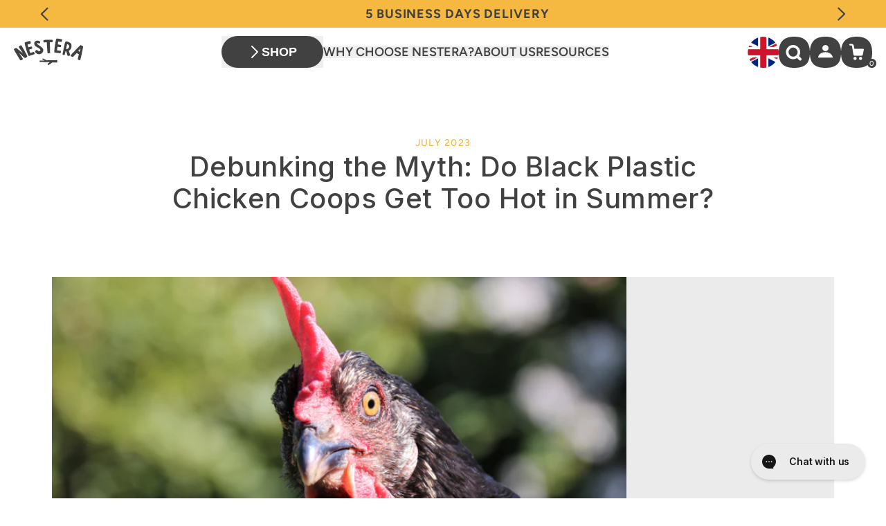

--- FILE ---
content_type: text/html; charset=utf-8
request_url: https://nestera.fr/en/blogs/blog/debunking-the-myth-do-black-plastic-chicken-coops-get-too-hot-in-summer
body_size: 65416
content:
<!doctype html>
<html class="no-js" lang="en">
  <head>
    


    <meta charset="utf-8">
    <meta http-equiv="X-UA-Compatible" content="IE=edge">
    <meta name="viewport" content="width=device-width,initial-scale=1">
    <meta name="theme-color" content="">
    <link rel="canonical" href="https://nestera.fr/en/blogs/blog/debunking-the-myth-do-black-plastic-chicken-coops-get-too-hot-in-summer">
    <link rel="preconnect" href="https://cdn.shopify.com" crossorigin>

    <link
      href="https://fonts.googleapis.com/css2?family=DM+Sans:ital,opsz,wght@0,9..40,100..1000;1,9..40,100..1000&family=Fraunces:ital,opsz,wght@0,9..144,100..900;1,9..144,100..900&display=swap"
      rel="stylesheet"
    >
    <link
      rel="preload"
      href="//nestera.fr/cdn/shop/t/136/assets/custom-fonts.css?v=129012743309755765021767978250"
      as="style"
      onload="this.onload=null;this.rel='stylesheet'"
    >

    







  <link rel="modulepreload" href="//nestera.fr/cdn/shop/t/136/assets/flowbite-drawer.8c29e629.js" as="script" crossorigin="anonymous">
  <script src="//nestera.fr/cdn/shop/t/136/assets/flowbite-drawer.8c29e629.js" type="module" crossorigin="anonymous"></script>



    <script>
      window.Shopify = window.Shopify || {theme: {id: 186232275270, role: 'main' } };
      window._template = {
          directory: "",
          name: "article",
          suffix: ""
      };
    </script>
    <script
      type="module"
      blocking="render"
      fetchpriority="high"
      src="https://cdn.intelligems.io/esm/c28bd06159cd/bundle.js"
      async
    ></script>

    <noscript><link rel="stylesheet" href="//nestera.fr/cdn/shop/t/136/assets/custom-fonts.css?v=129012743309755765021767978250"></noscript>
    <style>
      @keyframes marquee {
        0% {
          transform: translateX(0);
          -webkit-transform: translateX(0);
        }
        100% {
          transform: translateX(-100%);
          -webkit-transform: translateX(-100%);
        }
      }
    </style>

    

    
<link rel="icon" type="image/png" href="//nestera.fr/cdn/shop/files/icon-4.png?crop=center&height=32&v=1646049069&width=32"><link rel="preconnect" href="https://fonts.shopifycdn.com" crossorigin><title>Debunking the Myth: Do Black Plastic Chicken Coops Get Too Hot in Summ</title>

    
      <meta name="description" content="As chicken keepers, we strive to create the best possible environment for our feathered friends. One concern that often arises when it comes to our coops is whether their black colour can make them excessively hot during the summer months. To shed some light on this topic, we reached out to Dr. Daniel Cervenkov, a phys">
    

    

<meta property="og:site_name" content="Nestera EU">
<meta property="og:url" content="https://nestera.fr/en/blogs/blog/debunking-the-myth-do-black-plastic-chicken-coops-get-too-hot-in-summer">
<meta property="og:title" content="Debunking the Myth: Do Black Plastic Chicken Coops Get Too Hot in Summ">
<meta property="og:type" content="article">
<meta property="og:description" content="As chicken keepers, we strive to create the best possible environment for our feathered friends. One concern that often arises when it comes to our coops is whether their black colour can make them excessively hot during the summer months. To shed some light on this topic, we reached out to Dr. Daniel Cervenkov, a phys"><meta property="og:image" content="http://nestera.fr/cdn/shop/articles/Debunking_the_myth-_blog_visual.png?v=1689329377">
  <!-- change this -->
  <meta property="og:image:secure_url" content="https://nestera.fr/cdn/shop/articles/Debunking_the_myth-_blog_visual.png?v=1689329377">
  <!-- change this -->
  <meta property="og:image:width" content="830">
  <meta property="og:image:height" content="412"><meta name="twitter:card" content="summary_large_image">
<meta name="twitter:title" content="Debunking the Myth: Do Black Plastic Chicken Coops Get Too Hot in Summ">
<meta name="twitter:description" content="As chicken keepers, we strive to create the best possible environment for our feathered friends. One concern that often arises when it comes to our coops is whether their black colour can make them excessively hot during the summer months. To shed some light on this topic, we reached out to Dr. Daniel Cervenkov, a phys">

    <script type="text/javascript" src="//nestera.fr/cdn/shop/t/136/assets/lozad.min.js?v=34189086745197559801765720072" defer="defer"></script>
    <script type="text/javascript" src="//nestera.fr/cdn/shop/t/136/assets/global.js?v=159073051819610332641767887369" defer="defer"></script>
    
    
    <script type="text/javascript" src="//nestera.fr/cdn/shop/t/136/assets/custom.js?v=143448370395960840411765719990" defer="defer"></script>
    
      <link
        rel="preload"
        href="//nestera.fr/cdn/shop/t/136/assets/base.css?v=108141163799850320051765719938"
        as="style"
        onload="this.onload=null;this.rel='stylesheet'"
      >
      <noscript><link rel="stylesheet" href="//nestera.fr/cdn/shop/t/136/assets/base.css?v=108141163799850320051765719938"></noscript>
    

    

    

    <script>window.performance && window.performance.mark && window.performance.mark('shopify.content_for_header.start');</script><meta id="shopify-digital-wallet" name="shopify-digital-wallet" content="/57784729740/digital_wallets/dialog">
<meta name="shopify-checkout-api-token" content="b74c5593fbf42ed1e7f3e55929e36d0e">
<meta id="in-context-paypal-metadata" data-shop-id="57784729740" data-venmo-supported="false" data-environment="production" data-locale="en_US" data-paypal-v4="true" data-currency="EUR">
<link rel="alternate" type="application/atom+xml" title="Feed" href="/en/blogs/blog.atom" />
<link rel="alternate" hreflang="x-default" href="https://nestera.nl/blogs/blog/debunking-the-myth-do-black-plastic-chicken-coops-get-too-hot-in-summer">
<link rel="alternate" hreflang="fr-BE" href="https://nestera.be/blogs/blog/debunking-the-myth-do-black-plastic-chicken-coops-get-too-hot-in-summer">
<link rel="alternate" hreflang="en-BE" href="https://nestera.be/en/blogs/blog/debunking-the-myth-do-black-plastic-chicken-coops-get-too-hot-in-summer">
<link rel="alternate" hreflang="nl-BE" href="https://nestera.be/nl/blogs/blog/debunking-the-myth-do-black-plastic-chicken-coops-get-too-hot-in-summer">
<link rel="alternate" hreflang="de-DE" href="https://nestera.de/blogs/blog/debunking-the-myth-do-black-plastic-chicken-coops-get-too-hot-in-summer">
<link rel="alternate" hreflang="en-DE" href="https://nestera.de/en/blogs/blog/debunking-the-myth-do-black-plastic-chicken-coops-get-too-hot-in-summer">
<link rel="alternate" hreflang="es-ES" href="https://nestera.es/blogs/blog/debunking-the-myth-do-black-plastic-chicken-coops-get-too-hot-in-summer">
<link rel="alternate" hreflang="fr-ES" href="https://nestera.es/fr/blogs/blog/debunking-the-myth-do-black-plastic-chicken-coops-get-too-hot-in-summer">
<link rel="alternate" hreflang="en-ES" href="https://nestera.es/en/blogs/blog/debunking-the-myth-do-black-plastic-chicken-coops-get-too-hot-in-summer">
<link rel="alternate" hreflang="en-AT" href="https://nestera.eu/blogs/blog/debunking-the-myth-do-black-plastic-chicken-coops-get-too-hot-in-summer">
<link rel="alternate" hreflang="nl-AT" href="https://nestera.eu/nl/blogs/blog/debunking-the-myth-do-black-plastic-chicken-coops-get-too-hot-in-summer">
<link rel="alternate" hreflang="de-AT" href="https://nestera.eu/de/blogs/blog/debunking-the-myth-do-black-plastic-chicken-coops-get-too-hot-in-summer">
<link rel="alternate" hreflang="fr-AT" href="https://nestera.eu/fr/blogs/blog/debunking-the-myth-do-black-plastic-chicken-coops-get-too-hot-in-summer">
<link rel="alternate" hreflang="es-AT" href="https://nestera.eu/es/blogs/blog/debunking-the-myth-do-black-plastic-chicken-coops-get-too-hot-in-summer">
<link rel="alternate" hreflang="it-AT" href="https://nestera.eu/it/blogs/blog/debunking-the-myth-do-black-plastic-chicken-coops-get-too-hot-in-summer">
<link rel="alternate" hreflang="en-BG" href="https://nestera.eu/blogs/blog/debunking-the-myth-do-black-plastic-chicken-coops-get-too-hot-in-summer">
<link rel="alternate" hreflang="nl-BG" href="https://nestera.eu/nl/blogs/blog/debunking-the-myth-do-black-plastic-chicken-coops-get-too-hot-in-summer">
<link rel="alternate" hreflang="de-BG" href="https://nestera.eu/de/blogs/blog/debunking-the-myth-do-black-plastic-chicken-coops-get-too-hot-in-summer">
<link rel="alternate" hreflang="fr-BG" href="https://nestera.eu/fr/blogs/blog/debunking-the-myth-do-black-plastic-chicken-coops-get-too-hot-in-summer">
<link rel="alternate" hreflang="es-BG" href="https://nestera.eu/es/blogs/blog/debunking-the-myth-do-black-plastic-chicken-coops-get-too-hot-in-summer">
<link rel="alternate" hreflang="it-BG" href="https://nestera.eu/it/blogs/blog/debunking-the-myth-do-black-plastic-chicken-coops-get-too-hot-in-summer">
<link rel="alternate" hreflang="en-CY" href="https://nestera.eu/blogs/blog/debunking-the-myth-do-black-plastic-chicken-coops-get-too-hot-in-summer">
<link rel="alternate" hreflang="nl-CY" href="https://nestera.eu/nl/blogs/blog/debunking-the-myth-do-black-plastic-chicken-coops-get-too-hot-in-summer">
<link rel="alternate" hreflang="de-CY" href="https://nestera.eu/de/blogs/blog/debunking-the-myth-do-black-plastic-chicken-coops-get-too-hot-in-summer">
<link rel="alternate" hreflang="fr-CY" href="https://nestera.eu/fr/blogs/blog/debunking-the-myth-do-black-plastic-chicken-coops-get-too-hot-in-summer">
<link rel="alternate" hreflang="es-CY" href="https://nestera.eu/es/blogs/blog/debunking-the-myth-do-black-plastic-chicken-coops-get-too-hot-in-summer">
<link rel="alternate" hreflang="it-CY" href="https://nestera.eu/it/blogs/blog/debunking-the-myth-do-black-plastic-chicken-coops-get-too-hot-in-summer">
<link rel="alternate" hreflang="en-CZ" href="https://nestera.eu/blogs/blog/debunking-the-myth-do-black-plastic-chicken-coops-get-too-hot-in-summer">
<link rel="alternate" hreflang="nl-CZ" href="https://nestera.eu/nl/blogs/blog/debunking-the-myth-do-black-plastic-chicken-coops-get-too-hot-in-summer">
<link rel="alternate" hreflang="de-CZ" href="https://nestera.eu/de/blogs/blog/debunking-the-myth-do-black-plastic-chicken-coops-get-too-hot-in-summer">
<link rel="alternate" hreflang="fr-CZ" href="https://nestera.eu/fr/blogs/blog/debunking-the-myth-do-black-plastic-chicken-coops-get-too-hot-in-summer">
<link rel="alternate" hreflang="es-CZ" href="https://nestera.eu/es/blogs/blog/debunking-the-myth-do-black-plastic-chicken-coops-get-too-hot-in-summer">
<link rel="alternate" hreflang="it-CZ" href="https://nestera.eu/it/blogs/blog/debunking-the-myth-do-black-plastic-chicken-coops-get-too-hot-in-summer">
<link rel="alternate" hreflang="en-DK" href="https://nestera.eu/blogs/blog/debunking-the-myth-do-black-plastic-chicken-coops-get-too-hot-in-summer">
<link rel="alternate" hreflang="nl-DK" href="https://nestera.eu/nl/blogs/blog/debunking-the-myth-do-black-plastic-chicken-coops-get-too-hot-in-summer">
<link rel="alternate" hreflang="de-DK" href="https://nestera.eu/de/blogs/blog/debunking-the-myth-do-black-plastic-chicken-coops-get-too-hot-in-summer">
<link rel="alternate" hreflang="fr-DK" href="https://nestera.eu/fr/blogs/blog/debunking-the-myth-do-black-plastic-chicken-coops-get-too-hot-in-summer">
<link rel="alternate" hreflang="es-DK" href="https://nestera.eu/es/blogs/blog/debunking-the-myth-do-black-plastic-chicken-coops-get-too-hot-in-summer">
<link rel="alternate" hreflang="it-DK" href="https://nestera.eu/it/blogs/blog/debunking-the-myth-do-black-plastic-chicken-coops-get-too-hot-in-summer">
<link rel="alternate" hreflang="en-EE" href="https://nestera.eu/blogs/blog/debunking-the-myth-do-black-plastic-chicken-coops-get-too-hot-in-summer">
<link rel="alternate" hreflang="nl-EE" href="https://nestera.eu/nl/blogs/blog/debunking-the-myth-do-black-plastic-chicken-coops-get-too-hot-in-summer">
<link rel="alternate" hreflang="de-EE" href="https://nestera.eu/de/blogs/blog/debunking-the-myth-do-black-plastic-chicken-coops-get-too-hot-in-summer">
<link rel="alternate" hreflang="fr-EE" href="https://nestera.eu/fr/blogs/blog/debunking-the-myth-do-black-plastic-chicken-coops-get-too-hot-in-summer">
<link rel="alternate" hreflang="es-EE" href="https://nestera.eu/es/blogs/blog/debunking-the-myth-do-black-plastic-chicken-coops-get-too-hot-in-summer">
<link rel="alternate" hreflang="it-EE" href="https://nestera.eu/it/blogs/blog/debunking-the-myth-do-black-plastic-chicken-coops-get-too-hot-in-summer">
<link rel="alternate" hreflang="en-FI" href="https://nestera.eu/blogs/blog/debunking-the-myth-do-black-plastic-chicken-coops-get-too-hot-in-summer">
<link rel="alternate" hreflang="nl-FI" href="https://nestera.eu/nl/blogs/blog/debunking-the-myth-do-black-plastic-chicken-coops-get-too-hot-in-summer">
<link rel="alternate" hreflang="de-FI" href="https://nestera.eu/de/blogs/blog/debunking-the-myth-do-black-plastic-chicken-coops-get-too-hot-in-summer">
<link rel="alternate" hreflang="fr-FI" href="https://nestera.eu/fr/blogs/blog/debunking-the-myth-do-black-plastic-chicken-coops-get-too-hot-in-summer">
<link rel="alternate" hreflang="es-FI" href="https://nestera.eu/es/blogs/blog/debunking-the-myth-do-black-plastic-chicken-coops-get-too-hot-in-summer">
<link rel="alternate" hreflang="it-FI" href="https://nestera.eu/it/blogs/blog/debunking-the-myth-do-black-plastic-chicken-coops-get-too-hot-in-summer">
<link rel="alternate" hreflang="en-GR" href="https://nestera.eu/blogs/blog/debunking-the-myth-do-black-plastic-chicken-coops-get-too-hot-in-summer">
<link rel="alternate" hreflang="nl-GR" href="https://nestera.eu/nl/blogs/blog/debunking-the-myth-do-black-plastic-chicken-coops-get-too-hot-in-summer">
<link rel="alternate" hreflang="de-GR" href="https://nestera.eu/de/blogs/blog/debunking-the-myth-do-black-plastic-chicken-coops-get-too-hot-in-summer">
<link rel="alternate" hreflang="fr-GR" href="https://nestera.eu/fr/blogs/blog/debunking-the-myth-do-black-plastic-chicken-coops-get-too-hot-in-summer">
<link rel="alternate" hreflang="es-GR" href="https://nestera.eu/es/blogs/blog/debunking-the-myth-do-black-plastic-chicken-coops-get-too-hot-in-summer">
<link rel="alternate" hreflang="it-GR" href="https://nestera.eu/it/blogs/blog/debunking-the-myth-do-black-plastic-chicken-coops-get-too-hot-in-summer">
<link rel="alternate" hreflang="en-HR" href="https://nestera.eu/blogs/blog/debunking-the-myth-do-black-plastic-chicken-coops-get-too-hot-in-summer">
<link rel="alternate" hreflang="nl-HR" href="https://nestera.eu/nl/blogs/blog/debunking-the-myth-do-black-plastic-chicken-coops-get-too-hot-in-summer">
<link rel="alternate" hreflang="de-HR" href="https://nestera.eu/de/blogs/blog/debunking-the-myth-do-black-plastic-chicken-coops-get-too-hot-in-summer">
<link rel="alternate" hreflang="fr-HR" href="https://nestera.eu/fr/blogs/blog/debunking-the-myth-do-black-plastic-chicken-coops-get-too-hot-in-summer">
<link rel="alternate" hreflang="es-HR" href="https://nestera.eu/es/blogs/blog/debunking-the-myth-do-black-plastic-chicken-coops-get-too-hot-in-summer">
<link rel="alternate" hreflang="it-HR" href="https://nestera.eu/it/blogs/blog/debunking-the-myth-do-black-plastic-chicken-coops-get-too-hot-in-summer">
<link rel="alternate" hreflang="en-HU" href="https://nestera.eu/blogs/blog/debunking-the-myth-do-black-plastic-chicken-coops-get-too-hot-in-summer">
<link rel="alternate" hreflang="nl-HU" href="https://nestera.eu/nl/blogs/blog/debunking-the-myth-do-black-plastic-chicken-coops-get-too-hot-in-summer">
<link rel="alternate" hreflang="de-HU" href="https://nestera.eu/de/blogs/blog/debunking-the-myth-do-black-plastic-chicken-coops-get-too-hot-in-summer">
<link rel="alternate" hreflang="fr-HU" href="https://nestera.eu/fr/blogs/blog/debunking-the-myth-do-black-plastic-chicken-coops-get-too-hot-in-summer">
<link rel="alternate" hreflang="es-HU" href="https://nestera.eu/es/blogs/blog/debunking-the-myth-do-black-plastic-chicken-coops-get-too-hot-in-summer">
<link rel="alternate" hreflang="it-HU" href="https://nestera.eu/it/blogs/blog/debunking-the-myth-do-black-plastic-chicken-coops-get-too-hot-in-summer">
<link rel="alternate" hreflang="en-IE" href="https://nestera.eu/blogs/blog/debunking-the-myth-do-black-plastic-chicken-coops-get-too-hot-in-summer">
<link rel="alternate" hreflang="nl-IE" href="https://nestera.eu/nl/blogs/blog/debunking-the-myth-do-black-plastic-chicken-coops-get-too-hot-in-summer">
<link rel="alternate" hreflang="de-IE" href="https://nestera.eu/de/blogs/blog/debunking-the-myth-do-black-plastic-chicken-coops-get-too-hot-in-summer">
<link rel="alternate" hreflang="fr-IE" href="https://nestera.eu/fr/blogs/blog/debunking-the-myth-do-black-plastic-chicken-coops-get-too-hot-in-summer">
<link rel="alternate" hreflang="es-IE" href="https://nestera.eu/es/blogs/blog/debunking-the-myth-do-black-plastic-chicken-coops-get-too-hot-in-summer">
<link rel="alternate" hreflang="it-IE" href="https://nestera.eu/it/blogs/blog/debunking-the-myth-do-black-plastic-chicken-coops-get-too-hot-in-summer">
<link rel="alternate" hreflang="en-LT" href="https://nestera.eu/blogs/blog/debunking-the-myth-do-black-plastic-chicken-coops-get-too-hot-in-summer">
<link rel="alternate" hreflang="nl-LT" href="https://nestera.eu/nl/blogs/blog/debunking-the-myth-do-black-plastic-chicken-coops-get-too-hot-in-summer">
<link rel="alternate" hreflang="de-LT" href="https://nestera.eu/de/blogs/blog/debunking-the-myth-do-black-plastic-chicken-coops-get-too-hot-in-summer">
<link rel="alternate" hreflang="fr-LT" href="https://nestera.eu/fr/blogs/blog/debunking-the-myth-do-black-plastic-chicken-coops-get-too-hot-in-summer">
<link rel="alternate" hreflang="es-LT" href="https://nestera.eu/es/blogs/blog/debunking-the-myth-do-black-plastic-chicken-coops-get-too-hot-in-summer">
<link rel="alternate" hreflang="it-LT" href="https://nestera.eu/it/blogs/blog/debunking-the-myth-do-black-plastic-chicken-coops-get-too-hot-in-summer">
<link rel="alternate" hreflang="en-LV" href="https://nestera.eu/blogs/blog/debunking-the-myth-do-black-plastic-chicken-coops-get-too-hot-in-summer">
<link rel="alternate" hreflang="nl-LV" href="https://nestera.eu/nl/blogs/blog/debunking-the-myth-do-black-plastic-chicken-coops-get-too-hot-in-summer">
<link rel="alternate" hreflang="de-LV" href="https://nestera.eu/de/blogs/blog/debunking-the-myth-do-black-plastic-chicken-coops-get-too-hot-in-summer">
<link rel="alternate" hreflang="fr-LV" href="https://nestera.eu/fr/blogs/blog/debunking-the-myth-do-black-plastic-chicken-coops-get-too-hot-in-summer">
<link rel="alternate" hreflang="es-LV" href="https://nestera.eu/es/blogs/blog/debunking-the-myth-do-black-plastic-chicken-coops-get-too-hot-in-summer">
<link rel="alternate" hreflang="it-LV" href="https://nestera.eu/it/blogs/blog/debunking-the-myth-do-black-plastic-chicken-coops-get-too-hot-in-summer">
<link rel="alternate" hreflang="en-MC" href="https://nestera.eu/blogs/blog/debunking-the-myth-do-black-plastic-chicken-coops-get-too-hot-in-summer">
<link rel="alternate" hreflang="nl-MC" href="https://nestera.eu/nl/blogs/blog/debunking-the-myth-do-black-plastic-chicken-coops-get-too-hot-in-summer">
<link rel="alternate" hreflang="de-MC" href="https://nestera.eu/de/blogs/blog/debunking-the-myth-do-black-plastic-chicken-coops-get-too-hot-in-summer">
<link rel="alternate" hreflang="fr-MC" href="https://nestera.eu/fr/blogs/blog/debunking-the-myth-do-black-plastic-chicken-coops-get-too-hot-in-summer">
<link rel="alternate" hreflang="es-MC" href="https://nestera.eu/es/blogs/blog/debunking-the-myth-do-black-plastic-chicken-coops-get-too-hot-in-summer">
<link rel="alternate" hreflang="it-MC" href="https://nestera.eu/it/blogs/blog/debunking-the-myth-do-black-plastic-chicken-coops-get-too-hot-in-summer">
<link rel="alternate" hreflang="en-NO" href="https://nestera.eu/blogs/blog/debunking-the-myth-do-black-plastic-chicken-coops-get-too-hot-in-summer">
<link rel="alternate" hreflang="nl-NO" href="https://nestera.eu/nl/blogs/blog/debunking-the-myth-do-black-plastic-chicken-coops-get-too-hot-in-summer">
<link rel="alternate" hreflang="de-NO" href="https://nestera.eu/de/blogs/blog/debunking-the-myth-do-black-plastic-chicken-coops-get-too-hot-in-summer">
<link rel="alternate" hreflang="fr-NO" href="https://nestera.eu/fr/blogs/blog/debunking-the-myth-do-black-plastic-chicken-coops-get-too-hot-in-summer">
<link rel="alternate" hreflang="es-NO" href="https://nestera.eu/es/blogs/blog/debunking-the-myth-do-black-plastic-chicken-coops-get-too-hot-in-summer">
<link rel="alternate" hreflang="it-NO" href="https://nestera.eu/it/blogs/blog/debunking-the-myth-do-black-plastic-chicken-coops-get-too-hot-in-summer">
<link rel="alternate" hreflang="en-PL" href="https://nestera.eu/blogs/blog/debunking-the-myth-do-black-plastic-chicken-coops-get-too-hot-in-summer">
<link rel="alternate" hreflang="nl-PL" href="https://nestera.eu/nl/blogs/blog/debunking-the-myth-do-black-plastic-chicken-coops-get-too-hot-in-summer">
<link rel="alternate" hreflang="de-PL" href="https://nestera.eu/de/blogs/blog/debunking-the-myth-do-black-plastic-chicken-coops-get-too-hot-in-summer">
<link rel="alternate" hreflang="fr-PL" href="https://nestera.eu/fr/blogs/blog/debunking-the-myth-do-black-plastic-chicken-coops-get-too-hot-in-summer">
<link rel="alternate" hreflang="es-PL" href="https://nestera.eu/es/blogs/blog/debunking-the-myth-do-black-plastic-chicken-coops-get-too-hot-in-summer">
<link rel="alternate" hreflang="it-PL" href="https://nestera.eu/it/blogs/blog/debunking-the-myth-do-black-plastic-chicken-coops-get-too-hot-in-summer">
<link rel="alternate" hreflang="en-PT" href="https://nestera.eu/blogs/blog/debunking-the-myth-do-black-plastic-chicken-coops-get-too-hot-in-summer">
<link rel="alternate" hreflang="nl-PT" href="https://nestera.eu/nl/blogs/blog/debunking-the-myth-do-black-plastic-chicken-coops-get-too-hot-in-summer">
<link rel="alternate" hreflang="de-PT" href="https://nestera.eu/de/blogs/blog/debunking-the-myth-do-black-plastic-chicken-coops-get-too-hot-in-summer">
<link rel="alternate" hreflang="fr-PT" href="https://nestera.eu/fr/blogs/blog/debunking-the-myth-do-black-plastic-chicken-coops-get-too-hot-in-summer">
<link rel="alternate" hreflang="es-PT" href="https://nestera.eu/es/blogs/blog/debunking-the-myth-do-black-plastic-chicken-coops-get-too-hot-in-summer">
<link rel="alternate" hreflang="it-PT" href="https://nestera.eu/it/blogs/blog/debunking-the-myth-do-black-plastic-chicken-coops-get-too-hot-in-summer">
<link rel="alternate" hreflang="en-RO" href="https://nestera.eu/blogs/blog/debunking-the-myth-do-black-plastic-chicken-coops-get-too-hot-in-summer">
<link rel="alternate" hreflang="nl-RO" href="https://nestera.eu/nl/blogs/blog/debunking-the-myth-do-black-plastic-chicken-coops-get-too-hot-in-summer">
<link rel="alternate" hreflang="de-RO" href="https://nestera.eu/de/blogs/blog/debunking-the-myth-do-black-plastic-chicken-coops-get-too-hot-in-summer">
<link rel="alternate" hreflang="fr-RO" href="https://nestera.eu/fr/blogs/blog/debunking-the-myth-do-black-plastic-chicken-coops-get-too-hot-in-summer">
<link rel="alternate" hreflang="es-RO" href="https://nestera.eu/es/blogs/blog/debunking-the-myth-do-black-plastic-chicken-coops-get-too-hot-in-summer">
<link rel="alternate" hreflang="it-RO" href="https://nestera.eu/it/blogs/blog/debunking-the-myth-do-black-plastic-chicken-coops-get-too-hot-in-summer">
<link rel="alternate" hreflang="en-RS" href="https://nestera.eu/blogs/blog/debunking-the-myth-do-black-plastic-chicken-coops-get-too-hot-in-summer">
<link rel="alternate" hreflang="nl-RS" href="https://nestera.eu/nl/blogs/blog/debunking-the-myth-do-black-plastic-chicken-coops-get-too-hot-in-summer">
<link rel="alternate" hreflang="de-RS" href="https://nestera.eu/de/blogs/blog/debunking-the-myth-do-black-plastic-chicken-coops-get-too-hot-in-summer">
<link rel="alternate" hreflang="fr-RS" href="https://nestera.eu/fr/blogs/blog/debunking-the-myth-do-black-plastic-chicken-coops-get-too-hot-in-summer">
<link rel="alternate" hreflang="es-RS" href="https://nestera.eu/es/blogs/blog/debunking-the-myth-do-black-plastic-chicken-coops-get-too-hot-in-summer">
<link rel="alternate" hreflang="it-RS" href="https://nestera.eu/it/blogs/blog/debunking-the-myth-do-black-plastic-chicken-coops-get-too-hot-in-summer">
<link rel="alternate" hreflang="en-SI" href="https://nestera.eu/blogs/blog/debunking-the-myth-do-black-plastic-chicken-coops-get-too-hot-in-summer">
<link rel="alternate" hreflang="nl-SI" href="https://nestera.eu/nl/blogs/blog/debunking-the-myth-do-black-plastic-chicken-coops-get-too-hot-in-summer">
<link rel="alternate" hreflang="de-SI" href="https://nestera.eu/de/blogs/blog/debunking-the-myth-do-black-plastic-chicken-coops-get-too-hot-in-summer">
<link rel="alternate" hreflang="fr-SI" href="https://nestera.eu/fr/blogs/blog/debunking-the-myth-do-black-plastic-chicken-coops-get-too-hot-in-summer">
<link rel="alternate" hreflang="es-SI" href="https://nestera.eu/es/blogs/blog/debunking-the-myth-do-black-plastic-chicken-coops-get-too-hot-in-summer">
<link rel="alternate" hreflang="it-SI" href="https://nestera.eu/it/blogs/blog/debunking-the-myth-do-black-plastic-chicken-coops-get-too-hot-in-summer">
<link rel="alternate" hreflang="en-SK" href="https://nestera.eu/blogs/blog/debunking-the-myth-do-black-plastic-chicken-coops-get-too-hot-in-summer">
<link rel="alternate" hreflang="nl-SK" href="https://nestera.eu/nl/blogs/blog/debunking-the-myth-do-black-plastic-chicken-coops-get-too-hot-in-summer">
<link rel="alternate" hreflang="de-SK" href="https://nestera.eu/de/blogs/blog/debunking-the-myth-do-black-plastic-chicken-coops-get-too-hot-in-summer">
<link rel="alternate" hreflang="fr-SK" href="https://nestera.eu/fr/blogs/blog/debunking-the-myth-do-black-plastic-chicken-coops-get-too-hot-in-summer">
<link rel="alternate" hreflang="es-SK" href="https://nestera.eu/es/blogs/blog/debunking-the-myth-do-black-plastic-chicken-coops-get-too-hot-in-summer">
<link rel="alternate" hreflang="it-SK" href="https://nestera.eu/it/blogs/blog/debunking-the-myth-do-black-plastic-chicken-coops-get-too-hot-in-summer">
<link rel="alternate" hreflang="fr-FR" href="https://nestera.fr/blogs/blog/debunking-the-myth-do-black-plastic-chicken-coops-get-too-hot-in-summer">
<link rel="alternate" hreflang="en-FR" href="https://nestera.fr/en/blogs/blog/debunking-the-myth-do-black-plastic-chicken-coops-get-too-hot-in-summer">
<link rel="alternate" hreflang="it-IT" href="https://nestera.it/blogs/blog/debunking-the-myth-do-black-plastic-chicken-coops-get-too-hot-in-summer">
<link rel="alternate" hreflang="en-IT" href="https://nestera.it/en/blogs/blog/debunking-the-myth-do-black-plastic-chicken-coops-get-too-hot-in-summer">
<link rel="alternate" hreflang="nl-NL" href="https://nestera.nl/blogs/blog/debunking-the-myth-do-black-plastic-chicken-coops-get-too-hot-in-summer">
<link rel="alternate" hreflang="en-NL" href="https://nestera.nl/en/blogs/blog/debunking-the-myth-do-black-plastic-chicken-coops-get-too-hot-in-summer">
<link rel="alternate" hreflang="en-SE" href="https://nestera.se/blogs/blog/debunking-the-myth-do-black-plastic-chicken-coops-get-too-hot-in-summer">
<script async="async" src="/checkouts/internal/preloads.js?locale=en-FR"></script>
<link rel="preconnect" href="https://shop.app" crossorigin="anonymous">
<script async="async" src="https://shop.app/checkouts/internal/preloads.js?locale=en-FR&shop_id=57784729740" crossorigin="anonymous"></script>
<script id="apple-pay-shop-capabilities" type="application/json">{"shopId":57784729740,"countryCode":"NL","currencyCode":"EUR","merchantCapabilities":["supports3DS"],"merchantId":"gid:\/\/shopify\/Shop\/57784729740","merchantName":"Nestera EU","requiredBillingContactFields":["postalAddress","email","phone"],"requiredShippingContactFields":["postalAddress","email","phone"],"shippingType":"shipping","supportedNetworks":["visa","maestro","masterCard","amex"],"total":{"type":"pending","label":"Nestera EU","amount":"1.00"},"shopifyPaymentsEnabled":true,"supportsSubscriptions":true}</script>
<script id="shopify-features" type="application/json">{"accessToken":"b74c5593fbf42ed1e7f3e55929e36d0e","betas":["rich-media-storefront-analytics"],"domain":"nestera.fr","predictiveSearch":true,"shopId":57784729740,"locale":"en"}</script>
<script>var Shopify = Shopify || {};
Shopify.shop = "nestera-eu.myshopify.com";
Shopify.locale = "en";
Shopify.currency = {"active":"EUR","rate":"1.0"};
Shopify.country = "FR";
Shopify.theme = {"name":"NEW PDP + New Cart 🔵","id":186232275270,"schema_name":"Nestera","schema_version":"2.0.0","theme_store_id":null,"role":"main"};
Shopify.theme.handle = "null";
Shopify.theme.style = {"id":null,"handle":null};
Shopify.cdnHost = "nestera.fr/cdn";
Shopify.routes = Shopify.routes || {};
Shopify.routes.root = "/en/";</script>
<script type="module">!function(o){(o.Shopify=o.Shopify||{}).modules=!0}(window);</script>
<script>!function(o){function n(){var o=[];function n(){o.push(Array.prototype.slice.apply(arguments))}return n.q=o,n}var t=o.Shopify=o.Shopify||{};t.loadFeatures=n(),t.autoloadFeatures=n()}(window);</script>
<script>
  window.ShopifyPay = window.ShopifyPay || {};
  window.ShopifyPay.apiHost = "shop.app\/pay";
  window.ShopifyPay.redirectState = null;
</script>
<script id="shop-js-analytics" type="application/json">{"pageType":"article"}</script>
<script defer="defer" async type="module" src="//nestera.fr/cdn/shopifycloud/shop-js/modules/v2/client.init-shop-cart-sync_BT-GjEfc.en.esm.js"></script>
<script defer="defer" async type="module" src="//nestera.fr/cdn/shopifycloud/shop-js/modules/v2/chunk.common_D58fp_Oc.esm.js"></script>
<script defer="defer" async type="module" src="//nestera.fr/cdn/shopifycloud/shop-js/modules/v2/chunk.modal_xMitdFEc.esm.js"></script>
<script type="module">
  await import("//nestera.fr/cdn/shopifycloud/shop-js/modules/v2/client.init-shop-cart-sync_BT-GjEfc.en.esm.js");
await import("//nestera.fr/cdn/shopifycloud/shop-js/modules/v2/chunk.common_D58fp_Oc.esm.js");
await import("//nestera.fr/cdn/shopifycloud/shop-js/modules/v2/chunk.modal_xMitdFEc.esm.js");

  window.Shopify.SignInWithShop?.initShopCartSync?.({"fedCMEnabled":true,"windoidEnabled":true});

</script>
<script>
  window.Shopify = window.Shopify || {};
  if (!window.Shopify.featureAssets) window.Shopify.featureAssets = {};
  window.Shopify.featureAssets['shop-js'] = {"shop-cart-sync":["modules/v2/client.shop-cart-sync_DZOKe7Ll.en.esm.js","modules/v2/chunk.common_D58fp_Oc.esm.js","modules/v2/chunk.modal_xMitdFEc.esm.js"],"init-fed-cm":["modules/v2/client.init-fed-cm_B6oLuCjv.en.esm.js","modules/v2/chunk.common_D58fp_Oc.esm.js","modules/v2/chunk.modal_xMitdFEc.esm.js"],"shop-cash-offers":["modules/v2/client.shop-cash-offers_D2sdYoxE.en.esm.js","modules/v2/chunk.common_D58fp_Oc.esm.js","modules/v2/chunk.modal_xMitdFEc.esm.js"],"shop-login-button":["modules/v2/client.shop-login-button_QeVjl5Y3.en.esm.js","modules/v2/chunk.common_D58fp_Oc.esm.js","modules/v2/chunk.modal_xMitdFEc.esm.js"],"pay-button":["modules/v2/client.pay-button_DXTOsIq6.en.esm.js","modules/v2/chunk.common_D58fp_Oc.esm.js","modules/v2/chunk.modal_xMitdFEc.esm.js"],"shop-button":["modules/v2/client.shop-button_DQZHx9pm.en.esm.js","modules/v2/chunk.common_D58fp_Oc.esm.js","modules/v2/chunk.modal_xMitdFEc.esm.js"],"avatar":["modules/v2/client.avatar_BTnouDA3.en.esm.js"],"init-windoid":["modules/v2/client.init-windoid_CR1B-cfM.en.esm.js","modules/v2/chunk.common_D58fp_Oc.esm.js","modules/v2/chunk.modal_xMitdFEc.esm.js"],"init-shop-for-new-customer-accounts":["modules/v2/client.init-shop-for-new-customer-accounts_C_vY_xzh.en.esm.js","modules/v2/client.shop-login-button_QeVjl5Y3.en.esm.js","modules/v2/chunk.common_D58fp_Oc.esm.js","modules/v2/chunk.modal_xMitdFEc.esm.js"],"init-shop-email-lookup-coordinator":["modules/v2/client.init-shop-email-lookup-coordinator_BI7n9ZSv.en.esm.js","modules/v2/chunk.common_D58fp_Oc.esm.js","modules/v2/chunk.modal_xMitdFEc.esm.js"],"init-shop-cart-sync":["modules/v2/client.init-shop-cart-sync_BT-GjEfc.en.esm.js","modules/v2/chunk.common_D58fp_Oc.esm.js","modules/v2/chunk.modal_xMitdFEc.esm.js"],"shop-toast-manager":["modules/v2/client.shop-toast-manager_DiYdP3xc.en.esm.js","modules/v2/chunk.common_D58fp_Oc.esm.js","modules/v2/chunk.modal_xMitdFEc.esm.js"],"init-customer-accounts":["modules/v2/client.init-customer-accounts_D9ZNqS-Q.en.esm.js","modules/v2/client.shop-login-button_QeVjl5Y3.en.esm.js","modules/v2/chunk.common_D58fp_Oc.esm.js","modules/v2/chunk.modal_xMitdFEc.esm.js"],"init-customer-accounts-sign-up":["modules/v2/client.init-customer-accounts-sign-up_iGw4briv.en.esm.js","modules/v2/client.shop-login-button_QeVjl5Y3.en.esm.js","modules/v2/chunk.common_D58fp_Oc.esm.js","modules/v2/chunk.modal_xMitdFEc.esm.js"],"shop-follow-button":["modules/v2/client.shop-follow-button_CqMgW2wH.en.esm.js","modules/v2/chunk.common_D58fp_Oc.esm.js","modules/v2/chunk.modal_xMitdFEc.esm.js"],"checkout-modal":["modules/v2/client.checkout-modal_xHeaAweL.en.esm.js","modules/v2/chunk.common_D58fp_Oc.esm.js","modules/v2/chunk.modal_xMitdFEc.esm.js"],"shop-login":["modules/v2/client.shop-login_D91U-Q7h.en.esm.js","modules/v2/chunk.common_D58fp_Oc.esm.js","modules/v2/chunk.modal_xMitdFEc.esm.js"],"lead-capture":["modules/v2/client.lead-capture_BJmE1dJe.en.esm.js","modules/v2/chunk.common_D58fp_Oc.esm.js","modules/v2/chunk.modal_xMitdFEc.esm.js"],"payment-terms":["modules/v2/client.payment-terms_Ci9AEqFq.en.esm.js","modules/v2/chunk.common_D58fp_Oc.esm.js","modules/v2/chunk.modal_xMitdFEc.esm.js"]};
</script>
<script id="__st">var __st={"a":57784729740,"offset":3600,"reqid":"b56326b1-6380-45ed-8e31-a6c95f46329a-1769192020","pageurl":"nestera.fr\/en\/blogs\/blog\/debunking-the-myth-do-black-plastic-chicken-coops-get-too-hot-in-summer","s":"articles-606135812422","u":"ea0b536d634e","p":"article","rtyp":"article","rid":606135812422};</script>
<script>window.ShopifyPaypalV4VisibilityTracking = true;</script>
<script id="captcha-bootstrap">!function(){'use strict';const t='contact',e='account',n='new_comment',o=[[t,t],['blogs',n],['comments',n],[t,'customer']],c=[[e,'customer_login'],[e,'guest_login'],[e,'recover_customer_password'],[e,'create_customer']],r=t=>t.map((([t,e])=>`form[action*='/${t}']:not([data-nocaptcha='true']) input[name='form_type'][value='${e}']`)).join(','),a=t=>()=>t?[...document.querySelectorAll(t)].map((t=>t.form)):[];function s(){const t=[...o],e=r(t);return a(e)}const i='password',u='form_key',d=['recaptcha-v3-token','g-recaptcha-response','h-captcha-response',i],f=()=>{try{return window.sessionStorage}catch{return}},m='__shopify_v',_=t=>t.elements[u];function p(t,e,n=!1){try{const o=window.sessionStorage,c=JSON.parse(o.getItem(e)),{data:r}=function(t){const{data:e,action:n}=t;return t[m]||n?{data:e,action:n}:{data:t,action:n}}(c);for(const[e,n]of Object.entries(r))t.elements[e]&&(t.elements[e].value=n);n&&o.removeItem(e)}catch(o){console.error('form repopulation failed',{error:o})}}const l='form_type',E='cptcha';function T(t){t.dataset[E]=!0}const w=window,h=w.document,L='Shopify',v='ce_forms',y='captcha';let A=!1;((t,e)=>{const n=(g='f06e6c50-85a8-45c8-87d0-21a2b65856fe',I='https://cdn.shopify.com/shopifycloud/storefront-forms-hcaptcha/ce_storefront_forms_captcha_hcaptcha.v1.5.2.iife.js',D={infoText:'Protected by hCaptcha',privacyText:'Privacy',termsText:'Terms'},(t,e,n)=>{const o=w[L][v],c=o.bindForm;if(c)return c(t,g,e,D).then(n);var r;o.q.push([[t,g,e,D],n]),r=I,A||(h.body.append(Object.assign(h.createElement('script'),{id:'captcha-provider',async:!0,src:r})),A=!0)});var g,I,D;w[L]=w[L]||{},w[L][v]=w[L][v]||{},w[L][v].q=[],w[L][y]=w[L][y]||{},w[L][y].protect=function(t,e){n(t,void 0,e),T(t)},Object.freeze(w[L][y]),function(t,e,n,w,h,L){const[v,y,A,g]=function(t,e,n){const i=e?o:[],u=t?c:[],d=[...i,...u],f=r(d),m=r(i),_=r(d.filter((([t,e])=>n.includes(e))));return[a(f),a(m),a(_),s()]}(w,h,L),I=t=>{const e=t.target;return e instanceof HTMLFormElement?e:e&&e.form},D=t=>v().includes(t);t.addEventListener('submit',(t=>{const e=I(t);if(!e)return;const n=D(e)&&!e.dataset.hcaptchaBound&&!e.dataset.recaptchaBound,o=_(e),c=g().includes(e)&&(!o||!o.value);(n||c)&&t.preventDefault(),c&&!n&&(function(t){try{if(!f())return;!function(t){const e=f();if(!e)return;const n=_(t);if(!n)return;const o=n.value;o&&e.removeItem(o)}(t);const e=Array.from(Array(32),(()=>Math.random().toString(36)[2])).join('');!function(t,e){_(t)||t.append(Object.assign(document.createElement('input'),{type:'hidden',name:u})),t.elements[u].value=e}(t,e),function(t,e){const n=f();if(!n)return;const o=[...t.querySelectorAll(`input[type='${i}']`)].map((({name:t})=>t)),c=[...d,...o],r={};for(const[a,s]of new FormData(t).entries())c.includes(a)||(r[a]=s);n.setItem(e,JSON.stringify({[m]:1,action:t.action,data:r}))}(t,e)}catch(e){console.error('failed to persist form',e)}}(e),e.submit())}));const S=(t,e)=>{t&&!t.dataset[E]&&(n(t,e.some((e=>e===t))),T(t))};for(const o of['focusin','change'])t.addEventListener(o,(t=>{const e=I(t);D(e)&&S(e,y())}));const B=e.get('form_key'),M=e.get(l),P=B&&M;t.addEventListener('DOMContentLoaded',(()=>{const t=y();if(P)for(const e of t)e.elements[l].value===M&&p(e,B);[...new Set([...A(),...v().filter((t=>'true'===t.dataset.shopifyCaptcha))])].forEach((e=>S(e,t)))}))}(h,new URLSearchParams(w.location.search),n,t,e,['guest_login'])})(!0,!0)}();</script>
<script integrity="sha256-4kQ18oKyAcykRKYeNunJcIwy7WH5gtpwJnB7kiuLZ1E=" data-source-attribution="shopify.loadfeatures" defer="defer" src="//nestera.fr/cdn/shopifycloud/storefront/assets/storefront/load_feature-a0a9edcb.js" crossorigin="anonymous"></script>
<script crossorigin="anonymous" defer="defer" src="//nestera.fr/cdn/shopifycloud/storefront/assets/shopify_pay/storefront-65b4c6d7.js?v=20250812"></script>
<script data-source-attribution="shopify.dynamic_checkout.dynamic.init">var Shopify=Shopify||{};Shopify.PaymentButton=Shopify.PaymentButton||{isStorefrontPortableWallets:!0,init:function(){window.Shopify.PaymentButton.init=function(){};var t=document.createElement("script");t.src="https://nestera.fr/cdn/shopifycloud/portable-wallets/latest/portable-wallets.en.js",t.type="module",document.head.appendChild(t)}};
</script>
<script data-source-attribution="shopify.dynamic_checkout.buyer_consent">
  function portableWalletsHideBuyerConsent(e){var t=document.getElementById("shopify-buyer-consent"),n=document.getElementById("shopify-subscription-policy-button");t&&n&&(t.classList.add("hidden"),t.setAttribute("aria-hidden","true"),n.removeEventListener("click",e))}function portableWalletsShowBuyerConsent(e){var t=document.getElementById("shopify-buyer-consent"),n=document.getElementById("shopify-subscription-policy-button");t&&n&&(t.classList.remove("hidden"),t.removeAttribute("aria-hidden"),n.addEventListener("click",e))}window.Shopify?.PaymentButton&&(window.Shopify.PaymentButton.hideBuyerConsent=portableWalletsHideBuyerConsent,window.Shopify.PaymentButton.showBuyerConsent=portableWalletsShowBuyerConsent);
</script>
<script data-source-attribution="shopify.dynamic_checkout.cart.bootstrap">document.addEventListener("DOMContentLoaded",(function(){function t(){return document.querySelector("shopify-accelerated-checkout-cart, shopify-accelerated-checkout")}if(t())Shopify.PaymentButton.init();else{new MutationObserver((function(e,n){t()&&(Shopify.PaymentButton.init(),n.disconnect())})).observe(document.body,{childList:!0,subtree:!0})}}));
</script>
<link id="shopify-accelerated-checkout-styles" rel="stylesheet" media="screen" href="https://nestera.fr/cdn/shopifycloud/portable-wallets/latest/accelerated-checkout-backwards-compat.css" crossorigin="anonymous">
<style id="shopify-accelerated-checkout-cart">
        #shopify-buyer-consent {
  margin-top: 1em;
  display: inline-block;
  width: 100%;
}

#shopify-buyer-consent.hidden {
  display: none;
}

#shopify-subscription-policy-button {
  background: none;
  border: none;
  padding: 0;
  text-decoration: underline;
  font-size: inherit;
  cursor: pointer;
}

#shopify-subscription-policy-button::before {
  box-shadow: none;
}

      </style>
<script id="sections-script" data-sections="header,footer" defer="defer" src="//nestera.fr/cdn/shop/t/136/compiled_assets/scripts.js?v=23166"></script>
<script>window.performance && window.performance.mark && window.performance.mark('shopify.content_for_header.end');</script>


    <style data-shopify>
      @font-face {
  font-family: Jost;
  font-weight: 400;
  font-style: normal;
  font-display: swap;
  src: url("//nestera.fr/cdn/fonts/jost/jost_n4.d47a1b6347ce4a4c9f437608011273009d91f2b7.woff2") format("woff2"),
       url("//nestera.fr/cdn/fonts/jost/jost_n4.791c46290e672b3f85c3d1c651ef2efa3819eadd.woff") format("woff");
}

      @font-face {
  font-family: Jost;
  font-weight: 700;
  font-style: normal;
  font-display: swap;
  src: url("//nestera.fr/cdn/fonts/jost/jost_n7.921dc18c13fa0b0c94c5e2517ffe06139c3615a3.woff2") format("woff2"),
       url("//nestera.fr/cdn/fonts/jost/jost_n7.cbfc16c98c1e195f46c536e775e4e959c5f2f22b.woff") format("woff");
}

      @font-face {
  font-family: Jost;
  font-weight: 400;
  font-style: italic;
  font-display: swap;
  src: url("//nestera.fr/cdn/fonts/jost/jost_i4.b690098389649750ada222b9763d55796c5283a5.woff2") format("woff2"),
       url("//nestera.fr/cdn/fonts/jost/jost_i4.fd766415a47e50b9e391ae7ec04e2ae25e7e28b0.woff") format("woff");
}

      @font-face {
  font-family: Jost;
  font-weight: 700;
  font-style: italic;
  font-display: swap;
  src: url("//nestera.fr/cdn/fonts/jost/jost_i7.d8201b854e41e19d7ed9b1a31fe4fe71deea6d3f.woff2") format("woff2"),
       url("//nestera.fr/cdn/fonts/jost/jost_i7.eae515c34e26b6c853efddc3fc0c552e0de63757.woff") format("woff");
}

      

      :root {
        --font-body-family: "Figtree", sans-serif;
        --font-body-style: normal;
        --font-body-weight: 500;

        --font-heading-family: "system_ui", -apple-system, 'Segoe UI', Roboto, 'Helvetica Neue', 'Noto Sans', 'Liberation Sans', Arial, sans-serif, 'Apple Color Emoji', 'Segoe UI Emoji', 'Segoe UI Symbol', 'Noto Color Emoji';
        --font-heading-style: normal;
        --font-heading-weight: 400;

        --color-base-text: 65, 65, 65;

        --color-accent-primary: 10, 94, 94;
        --color-accent-primary-muted: 48, 113, 118;
        --color-accent-secondary: 84, 158, 162;
        --color-accent-secondary-muted: 101, 194, 196;
        --color-errors: 221, 76, 51;
        --color-errors-muted: 255, 109, 102;
        --color-bg-1: 236, 138, 51;
        --color-bg-2: 245, 185, 65;

        --color-base: 35, 55, 76;
        --color-base2: 18, 18, 18;
        --color-base3: 65, 65, 65;
        --color-base4: 241, 242, 244;
        --color-base5: 255, 255, 255;


        --page-width: 160rem;
      }

      *,
      *::before,
      *::after {
        box-sizing: inherit;
      }

      html {
        box-sizing: border-box;
        font-size: 62.5%;
        height: 100%;
      }

      body {
        display: grid;
        grid-template-rows: auto auto 1fr auto;
        grid-template-columns: 100%;
        min-height: 100%;
        margin: 0;
        font-size: 1.5rem;
        letter-spacing: 0.06rem;
        line-height: 1.8;
        font-family: var(--font-body-family);
        font-style: var(--font-body-style);
        font-weight: var(--font-body-weight);
      }

      @media screen and (min-width: 769px) {
        body {
          font-size: 1.6rem;
        }
      }
    </style>
<link rel="preload" as="font" href="//nestera.fr/cdn/fonts/jost/jost_n4.d47a1b6347ce4a4c9f437608011273009d91f2b7.woff2" type="font/woff2" crossorigin><vite-overlay
      style="--z-index: 20"
    ></vite-overlay>

    
    





    
    



  <link href="//nestera.fr/cdn/shop/t/136/assets/style.76baedf3.css" rel="stylesheet" type="text/css" media="all" />



    <style>
      @font-face {
        font-family: "Figtree";
        src:
          url("//nestera.fr/cdn/shop/t/136/assets/Figtree-Light.woff2?v=82279352235460146381765720016"),
          url("//nestera.fr/cdn/shop/t/136/assets/Figtree-Light.woff?v=134380250834582899781765720015");
        font-weight: 300;
        font-style: normal;
        font-display: swap;
      }

      @font-face {
        font-family: "Figtree";
        src:
        url("//nestera.fr/cdn/shop/t/136/assets/Figtree-Regular.woff2?v=119211237934783819271765720023"),
        url("//nestera.fr/cdn/shop/t/136/assets/Figtree-Regular.woff?v=6854316595824644461765720022");
        font-weight: 400;
        font-style: normal;
        font-display: swap;
      }

      @font-face {
        font-family: "Figtree";
        src:
        url("//nestera.fr/cdn/shop/t/136/assets/Figtree-Medium.woff2?v=35054369342741898351765720020"),
        url("//nestera.fr/cdn/shop/t/136/assets/Figtree-Medium.woff?v=73572804543048234961765720019");
        font-weight: 500;
        font-style: normal;
        font-display: swap;
      }

      @font-face {
        font-family: "Figtree";
        src:
        url("//nestera.fr/cdn/shop/t/136/assets/Figtree-SemiBold.woff2?v=88540239365593265711765720025"),
        url("//nestera.fr/cdn/shop/t/136/assets/Figtree-SemiBold.woff?v=113173579506927003981765720024");
        font-weight: 600;
        font-style: normal;
        font-display: swap;
      }

      @font-face {
        font-family: "Figtree";
        src:
        url("//nestera.fr/cdn/shop/t/136/assets/Figtree-Bold.woff2?v=119564279933947167671765720007"),
        url("//nestera.fr/cdn/shop/t/136/assets/Figtree-Bold.woff?v=97224722174783301941765720006");
        font-weight: 700;
        font-style: normal;
        font-display: swap;
      }
    </style><script>
	// Debug listeners (only in development/preview)
	const isDevelopment = window.location.hostname.includes('myshopify.com') || 
		new URLSearchParams(window.location.search).has('preview_theme_id') ||
		window.location.hostname.includes('127.0.0.1');
</script><script src="//nestera.fr/cdn/shop/t/136/assets/splide.min.js?v=63939673939721525991765720133"></script><script src="//nestera.fr/cdn/shop/t/136/assets/mm_utils.js?v=68886896787054256261765720079" defer="defer"></script><script src="//nestera.fr/cdn/shop/t/136/assets/mm_components.js?v=6012567699371424691765720078" defer="defer"></script><script src="//nestera.fr/cdn/shop/t/136/assets/mm_cart.js?v=172345996809883468361765720077" defer="defer"></script><link href="//nestera.fr/cdn/shop/t/136/assets/splide-core.min.css?v=121742246440506640091765720132" rel="stylesheet" type="text/css" media="all" />
<script>
      document.documentElement.className = document.documentElement.className.replace('no-js', 'js');
    </script>
    

    
    





    
    



  <link rel="modulepreload" href="//nestera.fr/cdn/shop/t/136/assets/index.238af540.js" as="script" crossorigin="anonymous">
  <script src="//nestera.fr/cdn/shop/t/136/assets/index.238af540.js" type="module" crossorigin="anonymous"></script>
  <link rel="modulepreload" href="//nestera.fr/cdn/shop/t/136/assets/index.c3b4f7b7.js" as="script" crossorigin="anonymous">
  <link rel="modulepreload" href="//nestera.fr/cdn/shop/t/136/assets/index.db91df5b.js" as="script" crossorigin="anonymous">



    <link rel="stylesheet" href="//nestera.fr/cdn/shop/t/136/assets/custom.css?v=35455944675384718151765719989" media="print" onload="this.media='all'">
    <noscript><link rel="stylesheet" href="//nestera.fr/cdn/shop/t/136/assets/custom.css?v=35455944675384718151765719989"></noscript>

    

    
  <meta name="referrer" content="no-referrer-when-downgrade">
  <script async src="https://www.googletagmanager.com/gtag/js?id=UA-222529666-1" data-ot-ignore></script>

  <script name="littledata-tracking-tag" data-ot-ignore>
    (function(){
    	/* Data layer for Google Analytics by Littledata app */
    	/* Version v10.0.1 */

    	LittledataLayer = {
        "version":"v10.0.1",
        "transactionWatcherURL":"https://transactions.littledata.io",
        "referralExclusion":"/(paypal|visa|MasterCard|clicksafe|arcot\\.com|geschuetzteinkaufen|checkout\\.shopify\\.com|checkout\\.rechargeapps\\.com|portal\\.afterpay\\.com|payfort)/",
        "googleSignals":true,
        "anonymizeIp":true,
        "productClicks":true,
        "persistentUserId":true,
        "hideBranding":false,
        "ecommerce":{"currencyCode":"EUR",
        "impressions":[]},
        "pageType":"article",
        "webPropertyId":"UA-222529666-1",
        "cookieUpdate":true
    }

    	
    	})();
  </script>
  <!-- Merchant Center verification -->
  <meta name="google-site-verification" content="2iyOSO3CFguMoI8Hb8oNXsUUWqDn8a7uocmijzUDB1M">
  <meta name="google-site-verification" content="XfUU0P08zjN_7Yi95izOvVD2wApYlNF--xnaLfraoX8">

  <style type="text/css">
  :root {
    --delivery-country-image-url: url('https://dc.codericp.com/delivery/code_f.png');
  }
  .icon-ad_f {
    background-image: var(--delivery-country-image-url);
    background-position: 0 0;
    width: 20px;
    height: 12px;
  }
  .icon-ae_f {
    background-image: var(--delivery-country-image-url);
    background-position: -21px 0;
    width: 20px;
    height: 12px;
  }
  .icon-af_f {
    background-image: var(--delivery-country-image-url);
    background-position: 0 -13px;
    width: 20px;
    height: 12px;
  }
  .icon-ag_f {
    background-image: var(--delivery-country-image-url);
    background-position: -21px -13px;
    width: 20px;
    height: 12px;
  }
  .icon-ai_f {
    background-image: var(--delivery-country-image-url);
    background-position: 0 -26px;
    width: 20px;
    height: 12px;
  }
  .icon-al_f {
    background-image: var(--delivery-country-image-url);
    background-position: -21px -26px;
    width: 20px;
    height: 12px;
  }
  .icon-am_f {
    background-image: var(--delivery-country-image-url);
    background-position: -42px 0;
    width: 20px;
    height: 12px;
  }
  .icon-ao_f {
    background-image: var(--delivery-country-image-url);
    background-position: -42px -13px;
    width: 20px;
    height: 12px;
  }
  .icon-aq_f {
    background-image: var(--delivery-country-image-url);
    background-position: -42px -26px;
    width: 20px;
    height: 12px;
  }
  .icon-ar_f {
    background-image: var(--delivery-country-image-url);
    background-position: 0 -39px;
    width: 20px;
    height: 12px;
  }
  .icon-as_f {
    background-image: var(--delivery-country-image-url);
    background-position: -21px -39px;
    width: 20px;
    height: 12px;
  }
  .icon-at_f {
    background-image: var(--delivery-country-image-url);
    background-position: -42px -39px;
    width: 20px;
    height: 12px;
  }
  .icon-au_f {
    background-image: var(--delivery-country-image-url);
    background-position: -63px 0;
    width: 20px;
    height: 12px;
  }
  .icon-aw_f {
    background-image: var(--delivery-country-image-url);
    background-position: -63px -13px;
    width: 20px;
    height: 12px;
  }
  .icon-ax_f {
    background-image: var(--delivery-country-image-url);
    background-position: -63px -26px;
    width: 20px;
    height: 12px;
  }
  .icon-az_f {
    background-image: var(--delivery-country-image-url);
    background-position: -63px -39px;
    width: 20px;
    height: 12px;
  }
  .icon-ba_f {
    background-image: var(--delivery-country-image-url);
    background-position: 0 -52px;
    width: 20px;
    height: 12px;
  }
  .icon-bb_f {
    background-image: var(--delivery-country-image-url);
    background-position: -21px -52px;
    width: 20px;
    height: 12px;
  }
  .icon-bd_f {
    background-image: var(--delivery-country-image-url);
    background-position: -42px -52px;
    width: 20px;
    height: 12px;
  }
  .icon-be_f {
    background-image: var(--delivery-country-image-url);
    background-position: -63px -52px;
    width: 20px;
    height: 12px;
  }
  .icon-bf_f {
    background-image: var(--delivery-country-image-url);
    background-position: 0 -65px;
    width: 20px;
    height: 12px;
  }
  .icon-bg_f {
    background-image: var(--delivery-country-image-url);
    background-position: -21px -65px;
    width: 20px;
    height: 12px;
  }
  .icon-bh_f {
    background-image: var(--delivery-country-image-url);
    background-position: -42px -65px;
    width: 20px;
    height: 12px;
  }
  .icon-bi_f {
    background-image: var(--delivery-country-image-url);
    background-position: -63px -65px;
    width: 20px;
    height: 12px;
  }
  .icon-bj_f {
    background-image: var(--delivery-country-image-url);
    background-position: -84px 0;
    width: 20px;
    height: 12px;
  }
  .icon-bl_f {
    background-image: var(--delivery-country-image-url);
    background-position: -84px -13px;
    width: 20px;
    height: 12px;
  }
  .icon-bm_f {
    background-image: var(--delivery-country-image-url);
    background-position: -84px -26px;
    width: 20px;
    height: 12px;
  }
  .icon-bn_f {
    background-image: var(--delivery-country-image-url);
    background-position: -84px -39px;
    width: 20px;
    height: 12px;
  }
  .icon-bo_f {
    background-image: var(--delivery-country-image-url);
    background-position: -84px -52px;
    width: 20px;
    height: 12px;
  }
  .icon-bq_f {
    background-image: var(--delivery-country-image-url);
    background-position: -84px -65px;
    width: 20px;
    height: 12px;
  }
  .icon-br_f {
    background-image: var(--delivery-country-image-url);
    background-position: 0 -78px;
    width: 20px;
    height: 12px;
  }
  .icon-bs_f {
    background-image: var(--delivery-country-image-url);
    background-position: -21px -78px;
    width: 20px;
    height: 12px;
  }
  .icon-bt_f {
    background-image: var(--delivery-country-image-url);
    background-position: -42px -78px;
    width: 20px;
    height: 12px;
  }
  .icon-bv_f {
    background-image: var(--delivery-country-image-url);
    background-position: -63px -78px;
    width: 20px;
    height: 12px;
  }
  .icon-bw_f {
    background-image: var(--delivery-country-image-url);
    background-position: -84px -78px;
    width: 20px;
    height: 12px;
  }
  .icon-by_f {
    background-image: var(--delivery-country-image-url);
    background-position: 0 -91px;
    width: 20px;
    height: 12px;
  }
  .icon-bz_f {
    background-image: var(--delivery-country-image-url);
    background-position: -21px -91px;
    width: 20px;
    height: 12px;
  }
  .icon-ca_f {
    background-image: var(--delivery-country-image-url);
    background-position: -42px -91px;
    width: 20px;
    height: 12px;
  }
  .icon-cc_f {
    background-image: var(--delivery-country-image-url);
    background-position: -63px -91px;
    width: 20px;
    height: 12px;
  }
  .icon-cd_f {
    background-image: var(--delivery-country-image-url);
    background-position: -84px -91px;
    width: 20px;
    height: 12px;
  }
  .icon-cf_f {
    background-image: var(--delivery-country-image-url);
    background-position: -105px 0;
    width: 20px;
    height: 12px;
  }
  .icon-cg_f {
    background-image: var(--delivery-country-image-url);
    background-position: -105px -13px;
    width: 20px;
    height: 12px;
  }
  .icon-ch_f {
    background-image: var(--delivery-country-image-url);
    background-position: -105px -26px;
    width: 20px;
    height: 12px;
  }
  .icon-ci_f {
    background-image: var(--delivery-country-image-url);
    background-position: -105px -39px;
    width: 20px;
    height: 12px;
  }
  .icon-ck_f {
    background-image: var(--delivery-country-image-url);
    background-position: -105px -52px;
    width: 20px;
    height: 12px;
  }
  .icon-cl_f {
    background-image: var(--delivery-country-image-url);
    background-position: -105px -65px;
    width: 20px;
    height: 12px;
  }
  .icon-cm_f {
    background-image: var(--delivery-country-image-url);
    background-position: -105px -78px;
    width: 20px;
    height: 12px;
  }
  .icon-cn_f {
    background-image: var(--delivery-country-image-url);
    background-position: -105px -91px;
    width: 20px;
    height: 12px;
  }
  .icon-co_f {
    background-image: var(--delivery-country-image-url);
    background-position: 0 -104px;
    width: 20px;
    height: 12px;
  }
  .icon-cr_f {
    background-image: var(--delivery-country-image-url);
    background-position: -21px -104px;
    width: 20px;
    height: 12px;
  }
  .icon-cu_f {
    background-image: var(--delivery-country-image-url);
    background-position: -42px -104px;
    width: 20px;
    height: 12px;
  }
  .icon-cv_f {
    background-image: var(--delivery-country-image-url);
    background-position: -63px -104px;
    width: 20px;
    height: 12px;
  }
  .icon-cw_f {
    background-image: var(--delivery-country-image-url);
    background-position: -84px -104px;
    width: 20px;
    height: 12px;
  }
  .icon-cx_f {
    background-image: var(--delivery-country-image-url);
    background-position: -105px -104px;
    width: 20px;
    height: 12px;
  }
  .icon-cy_f {
    background-image: var(--delivery-country-image-url);
    background-position: -126px 0;
    width: 20px;
    height: 12px;
  }
  .icon-cz_f {
    background-image: var(--delivery-country-image-url);
    background-position: -126px -13px;
    width: 20px;
    height: 12px;
  }
  .icon-de_f {
    background-image: var(--delivery-country-image-url);
    background-position: -126px -26px;
    width: 20px;
    height: 12px;
  }
  .icon-dj_f {
    background-image: var(--delivery-country-image-url);
    background-position: -126px -39px;
    width: 20px;
    height: 12px;
  }
  .icon-dk_f {
    background-image: var(--delivery-country-image-url);
    background-position: -126px -52px;
    width: 20px;
    height: 12px;
  }
  .icon-dm_f {
    background-image: var(--delivery-country-image-url);
    background-position: -126px -65px;
    width: 20px;
    height: 12px;
  }
  .icon-do_f {
    background-image: var(--delivery-country-image-url);
    background-position: -126px -78px;
    width: 20px;
    height: 12px;
  }
  .icon-dz_f {
    background-image: var(--delivery-country-image-url);
    background-position: -126px -91px;
    width: 20px;
    height: 12px;
  }
  .icon-ec_f {
    background-image: var(--delivery-country-image-url);
    background-position: -126px -104px;
    width: 20px;
    height: 12px;
  }
  .icon-ee_f {
    background-image: var(--delivery-country-image-url);
    background-position: 0 -117px;
    width: 20px;
    height: 12px;
  }
  .icon-eg_f {
    background-image: var(--delivery-country-image-url);
    background-position: -21px -117px;
    width: 20px;
    height: 12px;
  }
  .icon-eh_f {
    background-image: var(--delivery-country-image-url);
    background-position: -42px -117px;
    width: 20px;
    height: 12px;
  }
  .icon-er_f {
    background-image: var(--delivery-country-image-url);
    background-position: -63px -117px;
    width: 20px;
    height: 12px;
  }
  .icon-es_f {
    background-image: var(--delivery-country-image-url);
    background-position: -84px -117px;
    width: 20px;
    height: 12px;
  }
  .icon-et_f {
    background-image: var(--delivery-country-image-url);
    background-position: -105px -117px;
    width: 20px;
    height: 12px;
  }
  .icon-fi_f {
    background-image: var(--delivery-country-image-url);
    background-position: -126px -117px;
    width: 20px;
    height: 12px;
  }
  .icon-fj_f {
    background-image: var(--delivery-country-image-url);
    background-position: 0 -130px;
    width: 20px;
    height: 12px;
  }
  .icon-fk_f {
    background-image: var(--delivery-country-image-url);
    background-position: -21px -130px;
    width: 20px;
    height: 12px;
  }
  .icon-fm_f {
    background-image: var(--delivery-country-image-url);
    background-position: -42px -130px;
    width: 20px;
    height: 12px;
  }
  .icon-fo_f {
    background-image: var(--delivery-country-image-url);
    background-position: -63px -130px;
    width: 20px;
    height: 12px;
  }
  .icon-fr_f {
    background-image: var(--delivery-country-image-url);
    background-position: -84px -130px;
    width: 20px;
    height: 12px;
  }
  .icon-ga_f {
    background-image: var(--delivery-country-image-url);
    background-position: -105px -130px;
    width: 20px;
    height: 12px;
  }
  .icon-gb_f {
    background-image: var(--delivery-country-image-url);
    background-position: -126px -130px;
    width: 20px;
    height: 12px;
  }
  .icon-gd_f {
    background-image: var(--delivery-country-image-url);
    background-position: -147px 0;
    width: 20px;
    height: 12px;
  }
  .icon-ge_f {
    background-image: var(--delivery-country-image-url);
    background-position: -147px -13px;
    width: 20px;
    height: 12px;
  }
  .icon-gf_f {
    background-image: var(--delivery-country-image-url);
    background-position: -147px -26px;
    width: 20px;
    height: 12px;
  }
  .icon-gg_f {
    background-image: var(--delivery-country-image-url);
    background-position: -147px -39px;
    width: 20px;
    height: 12px;
  }
  .icon-gh_f {
    background-image: var(--delivery-country-image-url);
    background-position: -147px -52px;
    width: 20px;
    height: 12px;
  }
  .icon-gi_f {
    background-image: var(--delivery-country-image-url);
    background-position: -147px -65px;
    width: 20px;
    height: 12px;
  }
  .icon-gl_f {
    background-image: var(--delivery-country-image-url);
    background-position: -147px -78px;
    width: 20px;
    height: 12px;
  }
  .icon-gm_f {
    background-image: var(--delivery-country-image-url);
    background-position: -147px -91px;
    width: 20px;
    height: 12px;
  }
  .icon-gn_f {
    background-image: var(--delivery-country-image-url);
    background-position: -147px -104px;
    width: 20px;
    height: 12px;
  }
  .icon-gp_f {
    background-image: var(--delivery-country-image-url);
    background-position: -147px -117px;
    width: 20px;
    height: 12px;
  }
  .icon-gq_f {
    background-image: var(--delivery-country-image-url);
    background-position: -147px -130px;
    width: 20px;
    height: 12px;
  }
  .icon-gr_f {
    background-image: var(--delivery-country-image-url);
    background-position: 0 -143px;
    width: 20px;
    height: 12px;
  }
  .icon-gs_f {
    background-image: var(--delivery-country-image-url);
    background-position: -21px -143px;
    width: 20px;
    height: 12px;
  }
  .icon-gt_f {
    background-image: var(--delivery-country-image-url);
    background-position: -42px -143px;
    width: 20px;
    height: 12px;
  }
  .icon-gu_f {
    background-image: var(--delivery-country-image-url);
    background-position: -63px -143px;
    width: 20px;
    height: 12px;
  }
  .icon-gw_f {
    background-image: var(--delivery-country-image-url);
    background-position: -84px -143px;
    width: 20px;
    height: 12px;
  }
  .icon-gy_f {
    background-image: var(--delivery-country-image-url);
    background-position: -105px -143px;
    width: 20px;
    height: 12px;
  }
  .icon-hk_f {
    background-image: var(--delivery-country-image-url);
    background-position: -126px -143px;
    width: 20px;
    height: 12px;
  }
  .icon-hm_f {
    background-image: var(--delivery-country-image-url);
    background-position: -147px -143px;
    width: 20px;
    height: 12px;
  }
  .icon-hn_f {
    background-image: var(--delivery-country-image-url);
    background-position: -168px 0;
    width: 20px;
    height: 12px;
  }
  .icon-hr_f {
    background-image: var(--delivery-country-image-url);
    background-position: -168px -13px;
    width: 20px;
    height: 12px;
  }
  .icon-ht_f {
    background-image: var(--delivery-country-image-url);
    background-position: -168px -26px;
    width: 20px;
    height: 12px;
  }
  .icon-hu_f {
    background-image: var(--delivery-country-image-url);
    background-position: -168px -39px;
    width: 20px;
    height: 12px;
  }
  .icon-id_f {
    background-image: var(--delivery-country-image-url);
    background-position: -168px -52px;
    width: 20px;
    height: 12px;
  }
  .icon-ie_f {
    background-image: var(--delivery-country-image-url);
    background-position: -168px -65px;
    width: 20px;
    height: 12px;
  }
  .icon-il_f {
    background-image: var(--delivery-country-image-url);
    background-position: -168px -78px;
    width: 20px;
    height: 12px;
  }
  .icon-im_f {
    background-image: var(--delivery-country-image-url);
    background-position: -168px -91px;
    width: 20px;
    height: 12px;
  }
  .icon-in_f {
    background-image: var(--delivery-country-image-url);
    background-position: -168px -104px;
    width: 20px;
    height: 12px;
  }
  .icon-io_f {
    background-image: var(--delivery-country-image-url);
    background-position: -168px -117px;
    width: 20px;
    height: 12px;
  }
  .icon-iq_f {
    background-image: var(--delivery-country-image-url);
    background-position: -168px -130px;
    width: 20px;
    height: 12px;
  }
  .icon-ir_f {
    background-image: var(--delivery-country-image-url);
    background-position: -168px -143px;
    width: 20px;
    height: 12px;
  }
  .icon-is_f {
    background-image: var(--delivery-country-image-url);
    background-position: 0 -156px;
    width: 20px;
    height: 12px;
  }
  .icon-it_f {
    background-image: var(--delivery-country-image-url);
    background-position: -21px -156px;
    width: 20px;
    height: 12px;
  }
  .icon-je_f {
    background-image: var(--delivery-country-image-url);
    background-position: -42px -156px;
    width: 20px;
    height: 12px;
  }
  .icon-jm_f {
    background-image: var(--delivery-country-image-url);
    background-position: -63px -156px;
    width: 20px;
    height: 12px;
  }
  .icon-jo_f {
    background-image: var(--delivery-country-image-url);
    background-position: -84px -156px;
    width: 20px;
    height: 12px;
  }
  .icon-jp_f {
    background-image: var(--delivery-country-image-url);
    background-position: -105px -156px;
    width: 20px;
    height: 12px;
  }
  .icon-ke_f {
    background-image: var(--delivery-country-image-url);
    background-position: -126px -156px;
    width: 20px;
    height: 12px;
  }
  .icon-kg_f {
    background-image: var(--delivery-country-image-url);
    background-position: -147px -156px;
    width: 20px;
    height: 12px;
  }
  .icon-kh_f {
    background-image: var(--delivery-country-image-url);
    background-position: -168px -156px;
    width: 20px;
    height: 12px;
  }
  .icon-ki_f {
    background-image: var(--delivery-country-image-url);
    background-position: 0 -169px;
    width: 20px;
    height: 12px;
  }
  .icon-km_f {
    background-image: var(--delivery-country-image-url);
    background-position: -21px -169px;
    width: 20px;
    height: 12px;
  }
  .icon-kn_f {
    background-image: var(--delivery-country-image-url);
    background-position: -42px -169px;
    width: 20px;
    height: 12px;
  }
  .icon-kp_f {
    background-image: var(--delivery-country-image-url);
    background-position: -63px -169px;
    width: 20px;
    height: 12px;
  }
  .icon-kr_f {
    background-image: var(--delivery-country-image-url);
    background-position: -84px -169px;
    width: 20px;
    height: 12px;
  }
  .icon-kw_f {
    background-image: var(--delivery-country-image-url);
    background-position: -105px -169px;
    width: 20px;
    height: 12px;
  }
  .icon-ky_f {
    background-image: var(--delivery-country-image-url);
    background-position: -126px -169px;
    width: 20px;
    height: 12px;
  }
  .icon-kz_f {
    background-image: var(--delivery-country-image-url);
    background-position: -147px -169px;
    width: 20px;
    height: 12px;
  }
  .icon-la_f {
    background-image: var(--delivery-country-image-url);
    background-position: -168px -169px;
    width: 20px;
    height: 12px;
  }
  .icon-lb_f {
    background-image: var(--delivery-country-image-url);
    background-position: -189px 0;
    width: 20px;
    height: 12px;
  }
  .icon-lc_f {
    background-image: var(--delivery-country-image-url);
    background-position: -189px -13px;
    width: 20px;
    height: 12px;
  }
  .icon-li_f {
    background-image: var(--delivery-country-image-url);
    background-position: -189px -26px;
    width: 20px;
    height: 12px;
  }
  .icon-lk_f {
    background-image: var(--delivery-country-image-url);
    background-position: -189px -39px;
    width: 20px;
    height: 12px;
  }
  .icon-lr_f {
    background-image: var(--delivery-country-image-url);
    background-position: -189px -52px;
    width: 20px;
    height: 12px;
  }
  .icon-ls_f {
    background-image: var(--delivery-country-image-url);
    background-position: -189px -65px;
    width: 20px;
    height: 12px;
  }
  .icon-lt_f {
    background-image: var(--delivery-country-image-url);
    background-position: -189px -78px;
    width: 20px;
    height: 12px;
  }
  .icon-lu_f {
    background-image: var(--delivery-country-image-url);
    background-position: -189px -91px;
    width: 20px;
    height: 12px;
  }
  .icon-lv_f {
    background-image: var(--delivery-country-image-url);
    background-position: -189px -104px;
    width: 20px;
    height: 12px;
  }
  .icon-ly_f {
    background-image: var(--delivery-country-image-url);
    background-position: -189px -117px;
    width: 20px;
    height: 12px;
  }
  .icon-ma_f {
    background-image: var(--delivery-country-image-url);
    background-position: -189px -130px;
    width: 20px;
    height: 12px;
  }
  .icon-mc_f {
    background-image: var(--delivery-country-image-url);
    background-position: -189px -143px;
    width: 20px;
    height: 12px;
  }
  .icon-md_f {
    background-image: var(--delivery-country-image-url);
    background-position: -189px -156px;
    width: 20px;
    height: 12px;
  }
  .icon-me_f {
    background-image: var(--delivery-country-image-url);
    background-position: -189px -169px;
    width: 20px;
    height: 12px;
  }
  .icon-mf_f {
    background-image: var(--delivery-country-image-url);
    background-position: 0 -182px;
    width: 20px;
    height: 12px;
  }
  .icon-mg_f {
    background-image: var(--delivery-country-image-url);
    background-position: -21px -182px;
    width: 20px;
    height: 12px;
  }
  .icon-mh_f {
    background-image: var(--delivery-country-image-url);
    background-position: -42px -182px;
    width: 20px;
    height: 12px;
  }
  .icon-mk_f {
    background-image: var(--delivery-country-image-url);
    background-position: -63px -182px;
    width: 20px;
    height: 12px;
  }
  .icon-ml_f {
    background-image: var(--delivery-country-image-url);
    background-position: -84px -182px;
    width: 20px;
    height: 12px;
  }
  .icon-mm_f {
    background-image: var(--delivery-country-image-url);
    background-position: -105px -182px;
    width: 20px;
    height: 12px;
  }
  .icon-mn_f {
    background-image: var(--delivery-country-image-url);
    background-position: -126px -182px;
    width: 20px;
    height: 12px;
  }
  .icon-mo_f {
    background-image: var(--delivery-country-image-url);
    background-position: -147px -182px;
    width: 20px;
    height: 12px;
  }
  .icon-mp_f {
    background-image: var(--delivery-country-image-url);
    background-position: -168px -182px;
    width: 20px;
    height: 12px;
  }
  .icon-mq_f {
    background-image: var(--delivery-country-image-url);
    background-position: -189px -182px;
    width: 20px;
    height: 12px;
  }
  .icon-mr_f {
    background-image: var(--delivery-country-image-url);
    background-position: 0 -195px;
    width: 20px;
    height: 12px;
  }
  .icon-ms_f {
    background-image: var(--delivery-country-image-url);
    background-position: -21px -195px;
    width: 20px;
    height: 12px;
  }
  .icon-mt_f {
    background-image: var(--delivery-country-image-url);
    background-position: -42px -195px;
    width: 20px;
    height: 12px;
  }
  .icon-mu_f {
    background-image: var(--delivery-country-image-url);
    background-position: -63px -195px;
    width: 20px;
    height: 12px;
  }
  .icon-mv_f {
    background-image: var(--delivery-country-image-url);
    background-position: -84px -195px;
    width: 20px;
    height: 12px;
  }
  .icon-mw_f {
    background-image: var(--delivery-country-image-url);
    background-position: -105px -195px;
    width: 20px;
    height: 12px;
  }
  .icon-mx_f {
    background-image: var(--delivery-country-image-url);
    background-position: -126px -195px;
    width: 20px;
    height: 12px;
  }
  .icon-my_f {
    background-image: var(--delivery-country-image-url);
    background-position: -147px -195px;
    width: 20px;
    height: 12px;
  }
  .icon-mz_f {
    background-image: var(--delivery-country-image-url);
    background-position: -168px -195px;
    width: 20px;
    height: 12px;
  }
  .icon-na_f {
    background-image: var(--delivery-country-image-url);
    background-position: -189px -195px;
    width: 20px;
    height: 12px;
  }
  .icon-nc_f {
    background-image: var(--delivery-country-image-url);
    background-position: -210px 0;
    width: 20px;
    height: 12px;
  }
  .icon-ne_f {
    background-image: var(--delivery-country-image-url);
    background-position: -210px -13px;
    width: 20px;
    height: 12px;
  }
  .icon-nf_f {
    background-image: var(--delivery-country-image-url);
    background-position: -210px -26px;
    width: 20px;
    height: 12px;
  }
  .icon-ng_f {
    background-image: var(--delivery-country-image-url);
    background-position: -210px -39px;
    width: 20px;
    height: 12px;
  }
  .icon-ni_f {
    background-image: var(--delivery-country-image-url);
    background-position: -210px -52px;
    width: 20px;
    height: 12px;
  }
  .icon-nl_f {
    background-image: var(--delivery-country-image-url);
    background-position: -210px -65px;
    width: 20px;
    height: 12px;
  }
  .icon-no_f {
    background-image: var(--delivery-country-image-url);
    background-position: -210px -78px;
    width: 20px;
    height: 12px;
  }
  .icon-np_f {
    background-image: var(--delivery-country-image-url);
    background-position: -210px -91px;
    width: 20px;
    height: 12px;
  }
  .icon-nr_f {
    background-image: var(--delivery-country-image-url);
    background-position: -210px -104px;
    width: 20px;
    height: 12px;
  }
  .icon-nu_f {
    background-image: var(--delivery-country-image-url);
    background-position: -210px -117px;
    width: 20px;
    height: 12px;
  }
  .icon-nz_f {
    background-image: var(--delivery-country-image-url);
    background-position: -210px -130px;
    width: 20px;
    height: 12px;
  }
  .icon-om_f {
    background-image: var(--delivery-country-image-url);
    background-position: -210px -143px;
    width: 20px;
    height: 12px;
  }
  .icon-pa_f {
    background-image: var(--delivery-country-image-url);
    background-position: -210px -156px;
    width: 20px;
    height: 12px;
  }
  .icon-pe_f {
    background-image: var(--delivery-country-image-url);
    background-position: -210px -169px;
    width: 20px;
    height: 12px;
  }
  .icon-pf_f {
    background-image: var(--delivery-country-image-url);
    background-position: -210px -182px;
    width: 20px;
    height: 12px;
  }
  .icon-pg_f {
    background-image: var(--delivery-country-image-url);
    background-position: -210px -195px;
    width: 20px;
    height: 12px;
  }
  .icon-ph_f {
    background-image: var(--delivery-country-image-url);
    background-position: 0 -208px;
    width: 20px;
    height: 12px;
  }
  .icon-pk_f {
    background-image: var(--delivery-country-image-url);
    background-position: -21px -208px;
    width: 20px;
    height: 12px;
  }
  .icon-pl_f {
    background-image: var(--delivery-country-image-url);
    background-position: -42px -208px;
    width: 20px;
    height: 12px;
  }
  .icon-pm_f {
    background-image: var(--delivery-country-image-url);
    background-position: -63px -208px;
    width: 20px;
    height: 12px;
  }
  .icon-pn_f {
    background-image: var(--delivery-country-image-url);
    background-position: -84px -208px;
    width: 20px;
    height: 12px;
  }
  .icon-pr_f {
    background-image: var(--delivery-country-image-url);
    background-position: -105px -208px;
    width: 20px;
    height: 12px;
  }
  .icon-ps_f {
    background-image: var(--delivery-country-image-url);
    background-position: -126px -208px;
    width: 20px;
    height: 12px;
  }
  .icon-pt_f {
    background-image: var(--delivery-country-image-url);
    background-position: -147px -208px;
    width: 20px;
    height: 12px;
  }
  .icon-pw_f {
    background-image: var(--delivery-country-image-url);
    background-position: -168px -208px;
    width: 20px;
    height: 12px;
  }
  .icon-py_f {
    background-image: var(--delivery-country-image-url);
    background-position: -189px -208px;
    width: 20px;
    height: 12px;
  }
  .icon-qa_f {
    background-image: var(--delivery-country-image-url);
    background-position: -210px -208px;
    width: 20px;
    height: 12px;
  }
  .icon-re_f {
    background-image: var(--delivery-country-image-url);
    background-position: -231px 0;
    width: 20px;
    height: 12px;
  }
  .icon-ro_f {
    background-image: var(--delivery-country-image-url);
    background-position: -231px -13px;
    width: 20px;
    height: 12px;
  }
  .icon-rs_f {
    background-image: var(--delivery-country-image-url);
    background-position: -231px -26px;
    width: 20px;
    height: 12px;
  }
  .icon-ru_f {
    background-image: var(--delivery-country-image-url);
    background-position: -231px -39px;
    width: 20px;
    height: 12px;
  }
  .icon-rw_f {
    background-image: var(--delivery-country-image-url);
    background-position: -231px -52px;
    width: 20px;
    height: 12px;
  }
  .icon-sa_f {
    background-image: var(--delivery-country-image-url);
    background-position: -231px -65px;
    width: 20px;
    height: 12px;
  }
  .icon-sb_f {
    background-image: var(--delivery-country-image-url);
    background-position: -231px -78px;
    width: 20px;
    height: 12px;
  }
  .icon-sc_f {
    background-image: var(--delivery-country-image-url);
    background-position: -231px -91px;
    width: 20px;
    height: 12px;
  }
  .icon-sd_f {
    background-image: var(--delivery-country-image-url);
    background-position: -231px -104px;
    width: 20px;
    height: 12px;
  }
  .icon-se_f {
    background-image: var(--delivery-country-image-url);
    background-position: -231px -117px;
    width: 20px;
    height: 12px;
  }
  .icon-sg_f {
    background-image: var(--delivery-country-image-url);
    background-position: -231px -130px;
    width: 20px;
    height: 12px;
  }
  .icon-sh_f {
    background-image: var(--delivery-country-image-url);
    background-position: -231px -143px;
    width: 20px;
    height: 12px;
  }
  .icon-si_f {
    background-image: var(--delivery-country-image-url);
    background-position: -231px -156px;
    width: 20px;
    height: 12px;
  }
  .icon-sj_f {
    background-image: var(--delivery-country-image-url);
    background-position: -231px -169px;
    width: 20px;
    height: 12px;
  }
  .icon-sk_f {
    background-image: var(--delivery-country-image-url);
    background-position: -231px -182px;
    width: 20px;
    height: 12px;
  }
  .icon-sl_f {
    background-image: var(--delivery-country-image-url);
    background-position: -231px -195px;
    width: 20px;
    height: 12px;
  }
  .icon-sm_f {
    background-image: var(--delivery-country-image-url);
    background-position: -231px -208px;
    width: 20px;
    height: 12px;
  }
  .icon-sn_f {
    background-image: var(--delivery-country-image-url);
    background-position: 0 -221px;
    width: 20px;
    height: 12px;
  }
  .icon-so_f {
    background-image: var(--delivery-country-image-url);
    background-position: -21px -221px;
    width: 20px;
    height: 12px;
  }
  .icon-sr_f {
    background-image: var(--delivery-country-image-url);
    background-position: -42px -221px;
    width: 20px;
    height: 12px;
  }
  .icon-ss_f {
    background-image: var(--delivery-country-image-url);
    background-position: -63px -221px;
    width: 20px;
    height: 12px;
  }
  .icon-st_f {
    background-image: var(--delivery-country-image-url);
    background-position: -84px -221px;
    width: 20px;
    height: 12px;
  }
  .icon-sv_f {
    background-image: var(--delivery-country-image-url);
    background-position: -105px -221px;
    width: 20px;
    height: 12px;
  }
  .icon-sx_f {
    background-image: var(--delivery-country-image-url);
    background-position: -126px -221px;
    width: 20px;
    height: 12px;
  }
  .icon-sy_f {
    background-image: var(--delivery-country-image-url);
    background-position: -147px -221px;
    width: 20px;
    height: 12px;
  }
  .icon-sz_f {
    background-image: var(--delivery-country-image-url);
    background-position: -168px -221px;
    width: 20px;
    height: 12px;
  }
  .icon-tc_f {
    background-image: var(--delivery-country-image-url);
    background-position: -189px -221px;
    width: 20px;
    height: 12px;
  }
  .icon-td_f {
    background-image: var(--delivery-country-image-url);
    background-position: -210px -221px;
    width: 20px;
    height: 12px;
  }
  .icon-tf_f {
    background-image: var(--delivery-country-image-url);
    background-position: -231px -221px;
    width: 20px;
    height: 12px;
  }
  .icon-tg_f {
    background-image: var(--delivery-country-image-url);
    background-position: 0 -234px;
    width: 20px;
    height: 12px;
  }
  .icon-th_f {
    background-image: var(--delivery-country-image-url);
    background-position: -21px -234px;
    width: 20px;
    height: 12px;
  }
  .icon-tj_f {
    background-image: var(--delivery-country-image-url);
    background-position: -42px -234px;
    width: 20px;
    height: 12px;
  }
  .icon-tk_f {
    background-image: var(--delivery-country-image-url);
    background-position: -63px -234px;
    width: 20px;
    height: 12px;
  }
  .icon-tl_f {
    background-image: var(--delivery-country-image-url);
    background-position: -84px -234px;
    width: 20px;
    height: 12px;
  }
  .icon-tm_f {
    background-image: var(--delivery-country-image-url);
    background-position: -105px -234px;
    width: 20px;
    height: 12px;
  }
  .icon-tn_f {
    background-image: var(--delivery-country-image-url);
    background-position: -126px -234px;
    width: 20px;
    height: 12px;
  }
  .icon-to_f {
    background-image: var(--delivery-country-image-url);
    background-position: -147px -234px;
    width: 20px;
    height: 12px;
  }
  .icon-tr_f {
    background-image: var(--delivery-country-image-url);
    background-position: -168px -234px;
    width: 20px;
    height: 12px;
  }
  .icon-tt_f {
    background-image: var(--delivery-country-image-url);
    background-position: -189px -234px;
    width: 20px;
    height: 12px;
  }
  .icon-tv_f {
    background-image: var(--delivery-country-image-url);
    background-position: -210px -234px;
    width: 20px;
    height: 12px;
  }
  .icon-tw_f {
    background-image: var(--delivery-country-image-url);
    background-position: -231px -234px;
    width: 20px;
    height: 12px;
  }
  .icon-tz_f {
    background-image: var(--delivery-country-image-url);
    background-position: -252px 0;
    width: 20px;
    height: 12px;
  }
  .icon-ua_f {
    background-image: var(--delivery-country-image-url);
    background-position: -252px -13px;
    width: 20px;
    height: 12px;
  }
  .icon-ug_f {
    background-image: var(--delivery-country-image-url);
    background-position: -252px -26px;
    width: 20px;
    height: 12px;
  }
  .icon-um_f {
    background-image: var(--delivery-country-image-url);
    background-position: -252px -39px;
    width: 20px;
    height: 12px;
  }
  .icon-us_f {
    background-image: var(--delivery-country-image-url);
    background-position: -252px -52px;
    width: 20px;
    height: 12px;
  }
  .icon-uy_f {
    background-image: var(--delivery-country-image-url);
    background-position: -252px -65px;
    width: 20px;
    height: 12px;
  }
  .icon-uz_f {
    background-image: var(--delivery-country-image-url);
    background-position: -252px -78px;
    width: 20px;
    height: 12px;
  }
  .icon-va_f {
    background-image: var(--delivery-country-image-url);
    background-position: -252px -91px;
    width: 20px;
    height: 12px;
  }
  .icon-vc_f {
    background-image: var(--delivery-country-image-url);
    background-position: -252px -104px;
    width: 20px;
    height: 12px;
  }
  .icon-ve_f {
    background-image: var(--delivery-country-image-url);
    background-position: -252px -117px;
    width: 20px;
    height: 12px;
  }
  .icon-vg_f {
    background-image: var(--delivery-country-image-url);
    background-position: -252px -130px;
    width: 20px;
    height: 12px;
  }
  .icon-vi_f {
    background-image: var(--delivery-country-image-url);
    background-position: -252px -143px;
    width: 20px;
    height: 12px;
  }
  .icon-vn_f {
    background-image: var(--delivery-country-image-url);
    background-position: -252px -156px;
    width: 20px;
    height: 12px;
  }
  .icon-vu_f {
    background-image: var(--delivery-country-image-url);
    background-position: -252px -169px;
    width: 20px;
    height: 12px;
  }
  .icon-wf_f {
    background-image: var(--delivery-country-image-url);
    background-position: -252px -182px;
    width: 20px;
    height: 12px;
  }
  .icon-ws_f {
    background-image: var(--delivery-country-image-url);
    background-position: -252px -195px;
    width: 20px;
    height: 12px;
  }
  .icon-xk_f {
    background-image: var(--delivery-country-image-url);
    background-position: -252px -208px;
    width: 20px;
    height: 12px;
  }
  .icon-ye_f {
    background-image: var(--delivery-country-image-url);
    background-position: -252px -221px;
    width: 20px;
    height: 12px;
  }
  .icon-yt_f {
    background-image: var(--delivery-country-image-url);
    background-position: -252px -234px;
    width: 20px;
    height: 12px;
  }
  .icon-za_f {
    background-image: var(--delivery-country-image-url);
    background-position: 0 -247px;
    width: 20px;
    height: 12px;
  }
  .icon-zm_f {
    background-image: var(--delivery-country-image-url);
    background-position: -21px -247px;
    width: 20px;
    height: 12px;
  }
  .icon-zw_f {
    background-image: var(--delivery-country-image-url);
    background-position: -42px -247px;
    width: 20px;
    height: 12px;
  }
</style>
<script>
  window.deliveryCommon = window.deliveryCommon || {};
  window.deliveryCommon.setting = {};
  Object.assign(window.deliveryCommon.setting, {
      "shop_currency_code__ed": 'EUR' || 'USD',
      "shop_locale_code__ed": 'en' || 'en',
      "shop_domain__ed":  'nestera-eu.myshopify.com',
      "product_available__ed": '',
      "product_id__ed": ''
  });
  window.deliveryED = window.deliveryED || {};
  window.deliveryED.setting = {};
  Object.assign(window.deliveryED.setting, {
      "delivery__app_setting": {"main_delivery_setting":{"is_active":0,"order_delivery_info":"\u003cp\u003e\u003cbr\/\u003e\u003c\/p\u003e","is_ignore_out_of_stock":0,"out_of_stock_mode":1,"out_of_stock_info":"\u003cp\u003eThis product is actually out-of-stock and should be dispatch within 14 days.\u003c\/p\u003e","order_progress_bar_mode":0,"order_progress_setting":{"ordered":{"svg_number":0,"title":"Ordered","tips_description":"After you place the order, we will need 1-3 days to prepare the shipment"},"order_ready":{"svg_number":4,"is_active":1,"title":"Order dispatch","date_title":"{order_ready_minimum_date} - {order_ready_maximum_date}","tips_description":"Orders will start to be shipped"},"order_delivered":{"svg_number":10,"title":"Delivered","date_title":"{order_delivered_minimum_date} - {order_delivered_maximum_date}","tips_description":"Estimated arrival date range：{order_delivered_minimum_date} - {order_delivered_maximum_date}"}},"order_delivery_work_week":[0,1,1,1,1,1,0],"order_delivery_day_range":[5,7],"order_delivery_calc_method":0,"order_ready_work_week":[0,1,1,1,1,1,0],"order_ready_day_range":[1,3],"order_ready_calc_method":2,"holiday":[],"order_delivery_date_format":6,"delivery_date_custom_format":"{month_local} {day}","delivery_date_format_zero":1,"delivery_date_format_month_translate":["Jan","Feb","Mar","Apr","May","Jun","Jul","Aug","Sep","Oct","Nov","Dec"],"delivery_date_format_week_translate":["Sun","Mon","Tues","Wed","Thur","Fri","Sat"],"order_delivery_countdown_format":0,"delivery_countdown_custom_format":"{hours} {hours_local} {minutes} {minutes_local} {seconds} {seconds_local}","countdown_format_translate":["Hours","Minutes","Seconds"],"delivery_countdown_format_zero":1,"countdown_cutoff_hour":23,"countdown_cutoff_minute":59,"countdown_cutoff_advanced_enable":0,"countdown_cutoff_advanced":[[23,59],[23,59],[23,59],[23,59],[23,59],[23,59],[23,59]],"countdown_mode":0,"after_deadline_hide_widget":0,"timezone_mode":0,"timezone":1,"todayandtomorrow":[{"lan_code":"en","lan_name":"English","left":"today","right":"tomorrow"}],"widget_layout_mode":3,"widget_placement_method":1,"widget_placement_position":1,"widget_placement_page":1,"widget_margin":[12,0,0,0],"message_text_widget_appearance_setting":{"border":{"border_width":1,"border_radius":4,"border_line":2},"color":{"text_color":"#000000","background_color":"#FFFFFF","border_color":"#E2E2E2"},"other":{"margin":[0,0,0,0],"padding":[10,10,10,10]}},"progress_bar_widget_appearance_setting":{"color":{"basic":{"icon_color":"#005e63","icon_background_color":"#FFFFFF","order_status_title_color":"#005e63","date_title_color":"#484848"},"advanced":{"order_status_title_color":"#000000","progress_line_color":"#000000","date_title_color":"#000000","description_tips_background_color":"#000000","icon_background_color":"#000000","icon_color":"#FFFFFF","description_tips_color":"#FFFFFF"}},"font":{"icon_font":20,"order_status_title_font":14,"date_title_font":14,"description_tips_font":14},"other":{"margin":[8,0,0,0]}},"show_country_mode":0,"arrow_down_position":0,"country_modal_background_rgba":[0,0,0,0.5],"country_modal_appearance_setting":{"color":{"text_color":"#000000","background_color":"#FFFFFF","icon_color":"#999999","selected_color":"#f2f2f2"},"border":{"border_radius":7},"font":{"text_font":16,"icon_font":16},"other":{"width":56}},"cart_form_mode":0,"cart_form_position":0,"cart_checkout_status":1,"cart_checkout_title":"Estimated between","cart_checkout_description":"{order_delivered_minimum_date} and {order_delivered_maximum_date}","widget_custom_css":"","is_show_all":1,"p_mapping":1000002,"product_ids":[]}},
      "delivery__pro_setting": null,
      "delivery__cate_setting": null
  });
</script>


  <meta name="google-site-verification" content="PbnJcikMxUDgKuKCxXq0PjobteU8AfXmKU7_gxubAHE">


    <meta name="google-site-verification" content="6Dhpw_dz7mjN-GDFJeqZKx4i6tW93KJAOc54r9PVMEM"><script>
          /* >> Heatmap.com :: Snippet << */ (function (h, e, a, t, m, ap) {
            (h._heatmap_paq = []).push(['setTrackerUrl', (h.heatUrl = e) + a]);
            h.hErrorLogs = h.hErrorLogs || [];
            ap = t.createElement('script');
            ap.src = h.heatUrl + 'preprocessor.min.js?sid=' + m;
            ap.defer = true;
            t.head.appendChild(ap);
            ['error', 'unhandledrejection'].forEach(function (ty) {
              h.addEventListener(ty, function (et) {
                h.hErrorLogs.push({ type: ty, event: et });
              });
            });
          })(window, 'https://dashboard.heatmap.com/', 'heatmap.php', document, 4003);
        </script><!-- BEGIN app block: shopify://apps/uppromote-affiliate/blocks/core-script/64c32457-930d-4cb9-9641-e24c0d9cf1f4 --><!-- BEGIN app snippet: core-metafields-setting --><!--suppress ES6ConvertVarToLetConst -->
<script type="application/json" id="core-uppromote-settings">{"active_reg_from":false,"app_env":{"env":"production"}}</script>
<script type="application/json" id="core-uppromote-cart">{"note":null,"attributes":{},"original_total_price":0,"total_price":0,"total_discount":0,"total_weight":0.0,"item_count":0,"items":[],"requires_shipping":false,"currency":"EUR","items_subtotal_price":0,"cart_level_discount_applications":[],"checkout_charge_amount":0}</script>
<script id="core-uppromote-quick-store-tracking-vars">
    function getDocumentContext(){const{href:a,hash:b,host:c,hostname:d,origin:e,pathname:f,port:g,protocol:h,search:i}=window.location,j=document.referrer,k=document.characterSet,l=document.title;return{location:{href:a,hash:b,host:c,hostname:d,origin:e,pathname:f,port:g,protocol:h,search:i},referrer:j||document.location.href,characterSet:k,title:l}}function getNavigatorContext(){const{language:a,cookieEnabled:b,languages:c,userAgent:d}=navigator;return{language:a,cookieEnabled:b,languages:c,userAgent:d}}function getWindowContext(){const{innerHeight:a,innerWidth:b,outerHeight:c,outerWidth:d,origin:e,screen:{height:j,width:k},screenX:f,screenY:g,scrollX:h,scrollY:i}=window;return{innerHeight:a,innerWidth:b,outerHeight:c,outerWidth:d,origin:e,screen:{screenHeight:j,screenWidth:k},screenX:f,screenY:g,scrollX:h,scrollY:i,location:getDocumentContext().location}}function getContext(){return{document:getDocumentContext(),navigator:getNavigatorContext(),window:getWindowContext()}}
    if (window.location.href.includes('?sca_ref=')) {
        localStorage.setItem('__up_lastViewedPageContext', JSON.stringify({
            context: getContext(),
            timestamp: new Date().toISOString(),
        }))
    }
</script>

<script id="core-uppromote-setting-booster">
    var UpPromoteCoreSettings = JSON.parse(document.getElementById('core-uppromote-settings').textContent)
    UpPromoteCoreSettings.currentCart = JSON.parse(document.getElementById('core-uppromote-cart')?.textContent || '{}')
    const idToClean = ['core-uppromote-settings', 'core-uppromote-cart', 'core-uppromote-setting-booster', 'core-uppromote-quick-store-tracking-vars']
    idToClean.forEach(id => {
        document.getElementById(id)?.remove()
    })
</script>
<!-- END app snippet -->


<!-- END app block --><!-- BEGIN app block: shopify://apps/klaviyo-email-marketing-sms/blocks/klaviyo-onsite-embed/2632fe16-c075-4321-a88b-50b567f42507 -->












  <script async src="https://static.klaviyo.com/onsite/js/UuawFt/klaviyo.js?company_id=UuawFt"></script>
  <script>!function(){if(!window.klaviyo){window._klOnsite=window._klOnsite||[];try{window.klaviyo=new Proxy({},{get:function(n,i){return"push"===i?function(){var n;(n=window._klOnsite).push.apply(n,arguments)}:function(){for(var n=arguments.length,o=new Array(n),w=0;w<n;w++)o[w]=arguments[w];var t="function"==typeof o[o.length-1]?o.pop():void 0,e=new Promise((function(n){window._klOnsite.push([i].concat(o,[function(i){t&&t(i),n(i)}]))}));return e}}})}catch(n){window.klaviyo=window.klaviyo||[],window.klaviyo.push=function(){var n;(n=window._klOnsite).push.apply(n,arguments)}}}}();</script>

  




  <script>
    window.klaviyoReviewsProductDesignMode = false
  </script>







<!-- END app block --><!-- BEGIN app block: shopify://apps/intelligems-a-b-testing/blocks/intelligems-script/fa83b64c-0c77-4c0c-b4b2-b94b42f5ef19 --><script>
  window._template = {
    directory: "",
    name: "article",
    suffix: "",
  };
  window.__productIdFromTemplate = null;
  window.__plpCollectionIdFromTemplate = null;
  window.igProductData = (function() {
    const data = {};return data;
  })();
</script>
<script type="module" blocking="render" fetchpriority="high" src="https://cdn.intelligems.io/esm/6f19c0328fb1/bundle.js" data-em-disable async></script>


<!-- END app block --><!-- BEGIN app block: shopify://apps/addingwell/blocks/aw-gtm/c8ed21e7-0ac8-4249-8c91-cbdde850b5b8 --><script
  type="module"
>
  setTimeout(async function () {
    const keySessionStorage = 'aw_settings';
    let __AW__settings = JSON.parse(sessionStorage.getItem(keySessionStorage));
    if(!__AW__settings) {
      const awSettings = await fetch(
              "/apps/addingwell-proxy",
              {
                method: "GET",
                redirect: "follow",
                headers: {'Content-Type': 'application/json', 'Access-Control-Allow-Origin': '*'}
              }
      );
      if (awSettings.ok) {
        __AW__settings = await awSettings.json();
        sessionStorage.setItem(keySessionStorage, JSON.stringify(__AW__settings));
      } else {
        console.error('Addingwell - Loading proxy error', awSettings.status);
        return;
      }
    }

    if(__AW__settings.insertGtmTag && __AW__settings.gtmId) {
      let __AW__gtmUrl = 'https://www.googletagmanager.com/gtm.js';
      let __AW__isAddingwellCdn = false;
      if(__AW__settings.insertGtmUrl && __AW__settings.gtmUrl) {
        __AW__gtmUrl = __AW__settings.gtmUrl;
        __AW__isAddingwellCdn = __AW__settings.isAddingwellCdn;
      }

      (function(w,d,s,l,i){
        w[l]=w[l]||[];w[l].push({'gtm.start':new Date().getTime(),event:'gtm.js'});
        var f=d.getElementsByTagName(s)[0],j=d.createElement(s),dl=l!='dataLayer'?'&l='+l:'';
        j.async=true;
        j.src=`${__AW__gtmUrl}?${__AW__isAddingwellCdn ? 'awl' : 'id'}=`+(__AW__isAddingwellCdn ? i.replace(/^GTM-/, '') : i)+dl;f.parentNode.insertBefore(j,f);
      })(window,document,'script',`${__AW__settings.dataLayerVariableName}`,`${__AW__settings.gtmId}`);
    }

    const __AW__getEventNameWithSuffix = (eventName) => {
      return eventName + (__AW__settings.dataLayerEventSuffix ? "_" + __AW__settings.dataLayerEventSuffix : "");
    }

    if(__AW__settings.enableDataLayer) {
      const MAX_ITEMS_BATCH = 10;
      const sendBatchEvents = (items, eventName, eventObject) => {
        let batch = [];
        for(let i  = 0; i < items.length; i++) {
          batch.push(items[i]);
          if(batch.length === MAX_ITEMS_BATCH || i === items.length - 1) {
            const eventClone = {
              ...eventObject,
              ecommerce: {
                ...eventObject.ecommerce,
                items: [...batch]
              }
            };
            window[__AW__settings.dataLayerVariableName].push({ ecommerce: null });
            window[__AW__settings.dataLayerVariableName].push({
              ...{'event': __AW__getEventNameWithSuffix(eventName)},
              ...eventClone
            });

            batch = [];
          }
        }
      }

      function __AW__filterNullOrEmpty(obj) {
        let filteredObj = {};

        for (let key in obj) {
          if (obj.hasOwnProperty(key)) {
            let value = obj[key];

            // If value is an object (and not null), recursively filter sub-elements
            if (typeof value === "object" && value !== null && value !== undefined) {
              let filteredSubObject = __AW__filterNullOrEmpty(value);

              // Add the filtered sub-object only if it's not empty
              if (Object.keys(filteredSubObject).length > 0) {
                filteredObj[key] = filteredSubObject;
              }
            } else {
              // Add the value only if it's neither null nor an empty string
              if (value !== null && value !== "" && value !== undefined) {
                filteredObj[key] = value;
              }
            }
          }
        }
        return filteredObj;
      }

      function getPageType(value) {
        const pageTypeMapping = {
          404: '404',
          article: 'article',
          blog: 'blog',
          cart: 'cart',
          collection: 'collection',
          gift_card: 'gift_card',
          index: 'homepage',
          product: 'product',
          search: 'searchresults',
          'customers/login': 'login',
          'customers/register': 'sign_up'
        };
        return pageTypeMapping[value] || 'other';
      }

      function pushDataLayerEvents() {
        window[__AW__settings.dataLayerVariableName] = window[__AW__settings.dataLayerVariableName] || [];  // init data layer if doesn't already exist
        const templateName = "article";
        const moneyFormat = "{{amount_with_comma_separator}} €";

        const getFormattedPrice = (price) => {
          let formattedPrice = price;
          if(moneyFormat.indexOf("amount_with_period_and_space_separator") > -1) {
            formattedPrice = price.replace(' ', '');
          } else if(moneyFormat.indexOf("amount_with_space_separator") > -1) {
            formattedPrice = price.replace(' ', '').replace(',', '.');
          } else if(moneyFormat.indexOf("amount_no_decimals_with_space_separator") > -1) {
            formattedPrice = price.replace(' ', '');
          } else if(moneyFormat.indexOf("amount_with_apostrophe_separator") > -1) {
            formattedPrice = price.replace('\'', '');
          } else if(moneyFormat.indexOf("amount_no_decimals_with_comma_separator") > -1) {
            formattedPrice = price.replace('.', '');
          } else if(moneyFormat.indexOf("amount_with_comma_separator") > -1) {
            formattedPrice = price.replace('.', '').replace(',', '.');
          } else if(moneyFormat.indexOf("amount_no_decimals") > -1) {
            formattedPrice = price.replace(',', '');
          } else if(moneyFormat.indexOf("amount") > -1) {
            formattedPrice = price.replace(',', '');
          } else {
            formattedPrice = price.replace('.', '').replace(",", ".");
          }
          return parseFloat(formattedPrice);
        };
        /**********************
         * DATALAYER SECTIONS
         ***********************/
        /**
         * DATALAYER: User Data
         * Build user_data properties.
         */
        let newCustomer = true;
        window.__AW__UserData = {
          user_data: {
            new_customer: newCustomer,
          }
        };

        

        window.__AW__UserData = __AW__filterNullOrEmpty(window.__AW__UserData);
        
        // Ajout du hash SHA256 des champs sensibles de user_data (version robuste)
        async function sha256(str) {
          if (!str) return undefined;
          if (!(window.crypto && window.crypto.subtle)) {
            console.error('Crypto.subtle non supporté, hash impossible pour :', str);
            return undefined;
          }
          try {
            const buf = await window.crypto.subtle.digest('SHA-256', new TextEncoder().encode(str));
            return Array.from(new Uint8Array(buf)).map(x => x.toString(16).padStart(2, '0')).join('');
          } catch (e) {
            console.error('Erreur lors du hash SHA256 pour', str, e);
            return undefined;
          }
        }
        async function getUserDataHash(user_data) {
          const hashObj = {};
          if (!user_data) return hashObj;
          try {
            if (user_data.email_address) hashObj.email_address = await sha256(user_data.email_address);
            if (user_data.phone_number) hashObj.phone_number = await sha256(user_data.phone_number);
            if (user_data.address && typeof user_data.address === 'object') {
              hashObj.address = {};
              if (user_data.address.first_name) hashObj.address.first_name = await sha256(user_data.address.first_name);
              if (user_data.address.last_name) hashObj.address.last_name = await sha256(user_data.address.last_name);
              if (user_data.address.street) hashObj.address.street = await sha256(user_data.address.street);
              if (user_data.address.city) hashObj.address.city = await sha256(user_data.address.city);
              if (user_data.address.region) hashObj.address.region = await sha256(user_data.address.region);
              if (user_data.address.postal_code) hashObj.address.postal_code = await sha256(user_data.address.postal_code);
              if (user_data.address.country) hashObj.address.country = await sha256(user_data.address.country);
            }
          } catch (e) {
            console.error('Erreur lors du hash user_data_hashed', e);
          }
          return __AW__filterNullOrEmpty(hashObj);
        }
        (async function() {
          if (window.__AW__UserData && window.__AW__UserData.user_data) {
            window.__AW__UserData.user_data_hashed = await getUserDataHash(window.__AW__UserData.user_data);
          }
        })();
        
        window.__AW__UserData["page_type"] = getPageType(templateName);
        window[__AW__settings.dataLayerVariableName].push(window.__AW__UserData);

        window[__AW__settings.dataLayerVariableName].push({"event": __AW__getEventNameWithSuffix("page_view")});


        /**
         * DATALAYER: 404 Pages
         * Fire on 404 Pages */
        


        /**
         * DATALAYER: Blog Articles
         * Fire on Blog Article Pages */
        
        window[__AW__settings.dataLayerVariableName].push({
          'author'      : "Sandra Saab",
          'title'       : "Debunking the Myth: Do Black Plastic Chicken Coops Get Too Hot in Summer?",
          'dateCreated' : [36,9,12,14,7,2023,5,195,true,"CEST"],
          'event'       : __AW__getEventNameWithSuffix('blog')
        });
        

        

        

        /** DATALAYER: Product List Page (Collections, Category)
         * Fire on all product listing pages. */

        const __AW__transformNumberToString = (value) => {
          if (value !== null && value !== undefined && typeof value === 'number') {
            return value.toString();
          }
          /** By Default return the current value */
          return value;
        };

        let discountPrice = 0.00;
        


        window.__AW__slaveShopifyCart = {"note":null,"attributes":{},"original_total_price":0,"total_price":0,"total_discount":0,"total_weight":0.0,"item_count":0,"items":[],"requires_shipping":false,"currency":"EUR","items_subtotal_price":0,"cart_level_discount_applications":[],"checkout_charge_amount":0};
        /** DATALAYER: Product Page
         * Fire on all Product View pages. */
        

        /** DATALAYER: Cart View
         * Fire anytime a user views their cart (non-dynamic) */
        

        let drawerCartAlreadyOpened = false;
        function observeCartDrawerOpen() {
          const cartDrawer = document.querySelector("cart-drawer");
          if (!cartDrawer) return;

          const observer = new MutationObserver(() => {
            const isOpen = cartDrawer.classList.contains("active") || cartDrawer.hasAttribute("open");
            if (isOpen && !drawerCartAlreadyOpened) {
              // Delayed view_cart to ensure to have cart update
              setTimeout(() => {
                drawerCartAlreadyOpened = true;
                const ecommerceDataLayer = {
                  ecommerce: {
                    currency: __AW__slaveShopifyCart.currency,
                    value: __AW__slaveShopifyCart.total_price / 100,
                    items: __AW__slaveShopifyCart.items.map(item => {
                      const price = (item.discounted_price ?? item.price) / 100;
                      const discount = (item.price - (item.discounted_price ?? 0)) / 100;
                      let coupon = "";
                      if (Array.isArray(item?.discounts)) {
                        coupon = item.discounts
                                .filter(discount => typeof discount?.title === 'string')
                                .map(discount => discount.title)
                                .join(', ');
                      }
                      return {
                        item_id: __AW__transformNumberToString(item.product_id),
                        item_variant: item.variant_title,
                        item_variant_title: item.variant_title,
                        item_variant_id: __AW__transformNumberToString(item.variant_id),
                        item_product_id: __AW__transformNumberToString(item.product_id),
                        item_product_title: item.product_title,
                        item_name: item.product_title,
                        price: price,
                        discount: discount,
                        item_brand: item.vendor,
                        item_category: item.product_type,
                        item_list_name: item.collection || '',
                        item_list_id: '',
                        quantity: item.quantity,
                        sku: __AW__transformNumberToString(item.sku),
                        coupon: coupon,
                        url: item.url
                      };
                    })
                  }
                };
                window[__AW__settings.dataLayerVariableName].push({ ecommerce: null });
                window[__AW__settings.dataLayerVariableName].push({
                  ...{'event': __AW__getEventNameWithSuffix('view_cart')},
                  ...ecommerceDataLayer
                });
              }, 1000)

            }

            if (!isOpen) {
              drawerCartAlreadyOpened = false;
            }
          });

          observer.observe(cartDrawer, {
            attributes: true,
            attributeFilter: ['class', 'open']
          });
        }

        observeCartDrawerOpen()


        /** DATALAYER: Search Results */
        var searchPage = new RegExp("search", "g");
        if(document.location.pathname.match(searchPage)){
          var __AW__items = [];
          

          const awEcommerceSearch = {
            search_term: null,
            results_count: null,
            ecommerce: {
              items : []
            }
          };
          sendBatchEvents(__AW__items, "search", awEcommerceSearch);
        }


        const cartRegex = /\/cart\/(add|change|update)(\.js|\.json)?(\?.*)?$/;
        const pendingCartEventName = "aw_pending_cart_event";

        if(sessionStorage.getItem(pendingCartEventName)) {
          scheduleCartSync();
        }

        if (!window.__AW__patchedFetch) {
          window.__AW__patchedFetch = true;
          patchFetch();
        }

        if (!window.__AW__patchedXHR) {
          window.__AW__patchedXHR = true ;
          patchXhr();
        }

        function patchXhr() {
          const Native = window.XMLHttpRequest;

          class WrappedXHR extends Native {
            send(body) {
              this.addEventListener('load', () => {
                try {
                  const abs = this.responseURL || '';
                  const u = new URL(abs, location.origin);
                  const mt = u.pathname + (u.search || '');
                  if (this.status === 200 && cartRegex.test(mt)) {
                    scheduleCartSync();
                  }
                } catch (e) {
                  console.error('[AW] XHR handler error', e);
                }
              });
              return super.send(body);
            }
          }

          Object.setPrototypeOf(WrappedXHR, Native);
          window.XMLHttpRequest = WrappedXHR;
        }

        function patchFetch() {
          const previousFetch = window.fetch;
          window.fetch = async function (...args) {
            const [resource] = args;
            try {
              if (typeof resource !== 'string') {
                console.error('Invalid resource type');
                return previousFetch.apply(this, args);
              }

              if (cartRegex.test(resource)) {
                const response = await previousFetch.apply(this, args);
                if (response.ok) {
                  scheduleCartSync();
                } else {
                  console.warn(`Fetch for ${resource} failed with status: ${response.status}`);
                }
                return response;
              }
            } catch (error) {
              console.error('[AW] Fetch Wrapper Error:', error);
            }

            return previousFetch.apply(this, args);
          };
        }

        let awCartRunning = false;

        function scheduleCartSync() {
          if (awCartRunning) return;
          awCartRunning = true;

          try {
            const snapshot = JSON.stringify(window.__AW__slaveShopifyCart ?? { items: [] });
            sessionStorage.setItem(pendingCartEventName, snapshot);
          } catch (e) {
            console.warn('[AW] snapshot error', e);
          }

          void runCartSyncOnce().finally(() => {
            sessionStorage.removeItem(pendingCartEventName);
            awCartRunning = false;
          });
        }

        async function runCartSyncOnce() {
          try {
            const response = await fetch(`${window.Shopify.routes.root || "/"}cart.js?adw=1`, {
              credentials: 'same-origin',
              headers: { 'Accept': 'application/json' }
            });
            if (!response.ok) throw new Error('HTTP ' + response.status);

            const newCart = await response.json();
            compareCartData(newCart);
          } catch (error) {
            console.error('[AW] Error fetching /cart.js (singleton):', error);
          }
        }

        function compareCartData(newCartData) {
          const oldCartData = sessionStorage.getItem(pendingCartEventName) ? JSON.parse(sessionStorage.getItem(pendingCartEventName)) : { items: [] };
          newCartData = newCartData || {items: []};
          const oldItems = new Map(oldCartData.items.map(item => [item.id, item]));
          const newItems = new Map(newCartData.items.map(item => [item.id, item]));

          newItems.forEach((newItem, key) => {
            const oldItem = oldItems.get(key);
            const eventName = "add_to_cart";
            if (!oldItem) {
              handleCartDataLayer(eventName, newItem.quantity, newItem);
            } else if (newItem.quantity > oldItem.quantity) {
              handleCartDataLayer(eventName, newItem.quantity - oldItem.quantity, newItem);
            }
          });

          oldItems.forEach((oldItem, key) => {
            const newItem = newItems.get(key);
            const eventName = "remove_from_cart";
            if (!newItem) {
              handleCartDataLayer(eventName, oldItem.quantity, oldItem);
            } else if (oldItem.quantity > newItem.quantity) {
              handleCartDataLayer(eventName, oldItem.quantity - newItem.quantity, newItem);
            }
          });
          sessionStorage.removeItem(pendingCartEventName);
          __AW__slaveShopifyCart = newCartData;
        }

        function handleCartDataLayer(eventName, quantity, item) {
          const price = (item.discounted_price ?? item.price) / 100;
          const discount = (item.price - (item.discounted_price ?? 0)) / 100;
          const totalValue = price * quantity;
          let coupon = "";
          if(Array.isArray(item?.discounts)) {
            coupon = item.discounts
                    .filter(discount => typeof discount?.title === 'string')
                    .map(discount => discount.title)
                    .join(', ');
          }

          const ecommerceCart = {
            ecommerce: {
              currency: "EUR",
              value: totalValue,
              items: [{
                item_id: __AW__transformNumberToString(item.product_id),
                item_variant: item.variant_title || "Default Variant",
                item_variant_id: __AW__transformNumberToString(item.variant_id),
                item_variant_title: item.variant_title || "Default Variant",
                item_name: item.product_title,
                item_product_id: __AW__transformNumberToString(item.product_id),
                item_product_title: item.product_title,
                sku: __AW__transformNumberToString(item.sku),
                discount: discount,
                price: price,
                item_brand: item.vendor,
                item_category: item.product_type,
                quantity: quantity,
                coupon: coupon,
                url: item?.url
              }]
            }
          };

          window[__AW__settings.dataLayerVariableName].push({ ecommerce: null });
          window[__AW__settings.dataLayerVariableName].push({
            ...{ 'event': __AW__getEventNameWithSuffix(eventName) },
            ...ecommerceCart
          });

        }
      }

      if (document.readyState === 'loading') {
        // document still loading...
        document.addEventListener('DOMContentLoaded', () => {
          pushDataLayerEvents();
        });
      } else {
        // already loaded, chocs away!
        pushDataLayerEvents();
      }
    }
  }, 0);
</script>


<!-- END app block --><script src="https://cdn.shopify.com/extensions/019be912-7856-7c1f-9705-c70a8c8d7a8b/app-109/assets/core.min.js" type="text/javascript" defer="defer"></script>
<script src="https://cdn.shopify.com/extensions/019bdc4c-3d76-73d2-a616-6e5a1645c40b/dialog-ai-app-301/assets/setupModal.js" type="text/javascript" defer="defer"></script>
<link href="https://monorail-edge.shopifysvc.com" rel="dns-prefetch">
<script>(function(){if ("sendBeacon" in navigator && "performance" in window) {try {var session_token_from_headers = performance.getEntriesByType('navigation')[0].serverTiming.find(x => x.name == '_s').description;} catch {var session_token_from_headers = undefined;}var session_cookie_matches = document.cookie.match(/_shopify_s=([^;]*)/);var session_token_from_cookie = session_cookie_matches && session_cookie_matches.length === 2 ? session_cookie_matches[1] : "";var session_token = session_token_from_headers || session_token_from_cookie || "";function handle_abandonment_event(e) {var entries = performance.getEntries().filter(function(entry) {return /monorail-edge.shopifysvc.com/.test(entry.name);});if (!window.abandonment_tracked && entries.length === 0) {window.abandonment_tracked = true;var currentMs = Date.now();var navigation_start = performance.timing.navigationStart;var payload = {shop_id: 57784729740,url: window.location.href,navigation_start,duration: currentMs - navigation_start,session_token,page_type: "article"};window.navigator.sendBeacon("https://monorail-edge.shopifysvc.com/v1/produce", JSON.stringify({schema_id: "online_store_buyer_site_abandonment/1.1",payload: payload,metadata: {event_created_at_ms: currentMs,event_sent_at_ms: currentMs}}));}}window.addEventListener('pagehide', handle_abandonment_event);}}());</script>
<script id="web-pixels-manager-setup">(function e(e,d,r,n,o){if(void 0===o&&(o={}),!Boolean(null===(a=null===(i=window.Shopify)||void 0===i?void 0:i.analytics)||void 0===a?void 0:a.replayQueue)){var i,a;window.Shopify=window.Shopify||{};var t=window.Shopify;t.analytics=t.analytics||{};var s=t.analytics;s.replayQueue=[],s.publish=function(e,d,r){return s.replayQueue.push([e,d,r]),!0};try{self.performance.mark("wpm:start")}catch(e){}var l=function(){var e={modern:/Edge?\/(1{2}[4-9]|1[2-9]\d|[2-9]\d{2}|\d{4,})\.\d+(\.\d+|)|Firefox\/(1{2}[4-9]|1[2-9]\d|[2-9]\d{2}|\d{4,})\.\d+(\.\d+|)|Chrom(ium|e)\/(9{2}|\d{3,})\.\d+(\.\d+|)|(Maci|X1{2}).+ Version\/(15\.\d+|(1[6-9]|[2-9]\d|\d{3,})\.\d+)([,.]\d+|)( \(\w+\)|)( Mobile\/\w+|) Safari\/|Chrome.+OPR\/(9{2}|\d{3,})\.\d+\.\d+|(CPU[ +]OS|iPhone[ +]OS|CPU[ +]iPhone|CPU IPhone OS|CPU iPad OS)[ +]+(15[._]\d+|(1[6-9]|[2-9]\d|\d{3,})[._]\d+)([._]\d+|)|Android:?[ /-](13[3-9]|1[4-9]\d|[2-9]\d{2}|\d{4,})(\.\d+|)(\.\d+|)|Android.+Firefox\/(13[5-9]|1[4-9]\d|[2-9]\d{2}|\d{4,})\.\d+(\.\d+|)|Android.+Chrom(ium|e)\/(13[3-9]|1[4-9]\d|[2-9]\d{2}|\d{4,})\.\d+(\.\d+|)|SamsungBrowser\/([2-9]\d|\d{3,})\.\d+/,legacy:/Edge?\/(1[6-9]|[2-9]\d|\d{3,})\.\d+(\.\d+|)|Firefox\/(5[4-9]|[6-9]\d|\d{3,})\.\d+(\.\d+|)|Chrom(ium|e)\/(5[1-9]|[6-9]\d|\d{3,})\.\d+(\.\d+|)([\d.]+$|.*Safari\/(?![\d.]+ Edge\/[\d.]+$))|(Maci|X1{2}).+ Version\/(10\.\d+|(1[1-9]|[2-9]\d|\d{3,})\.\d+)([,.]\d+|)( \(\w+\)|)( Mobile\/\w+|) Safari\/|Chrome.+OPR\/(3[89]|[4-9]\d|\d{3,})\.\d+\.\d+|(CPU[ +]OS|iPhone[ +]OS|CPU[ +]iPhone|CPU IPhone OS|CPU iPad OS)[ +]+(10[._]\d+|(1[1-9]|[2-9]\d|\d{3,})[._]\d+)([._]\d+|)|Android:?[ /-](13[3-9]|1[4-9]\d|[2-9]\d{2}|\d{4,})(\.\d+|)(\.\d+|)|Mobile Safari.+OPR\/([89]\d|\d{3,})\.\d+\.\d+|Android.+Firefox\/(13[5-9]|1[4-9]\d|[2-9]\d{2}|\d{4,})\.\d+(\.\d+|)|Android.+Chrom(ium|e)\/(13[3-9]|1[4-9]\d|[2-9]\d{2}|\d{4,})\.\d+(\.\d+|)|Android.+(UC? ?Browser|UCWEB|U3)[ /]?(15\.([5-9]|\d{2,})|(1[6-9]|[2-9]\d|\d{3,})\.\d+)\.\d+|SamsungBrowser\/(5\.\d+|([6-9]|\d{2,})\.\d+)|Android.+MQ{2}Browser\/(14(\.(9|\d{2,})|)|(1[5-9]|[2-9]\d|\d{3,})(\.\d+|))(\.\d+|)|K[Aa][Ii]OS\/(3\.\d+|([4-9]|\d{2,})\.\d+)(\.\d+|)/},d=e.modern,r=e.legacy,n=navigator.userAgent;return n.match(d)?"modern":n.match(r)?"legacy":"unknown"}(),u="modern"===l?"modern":"legacy",c=(null!=n?n:{modern:"",legacy:""})[u],f=function(e){return[e.baseUrl,"/wpm","/b",e.hashVersion,"modern"===e.buildTarget?"m":"l",".js"].join("")}({baseUrl:d,hashVersion:r,buildTarget:u}),m=function(e){var d=e.version,r=e.bundleTarget,n=e.surface,o=e.pageUrl,i=e.monorailEndpoint;return{emit:function(e){var a=e.status,t=e.errorMsg,s=(new Date).getTime(),l=JSON.stringify({metadata:{event_sent_at_ms:s},events:[{schema_id:"web_pixels_manager_load/3.1",payload:{version:d,bundle_target:r,page_url:o,status:a,surface:n,error_msg:t},metadata:{event_created_at_ms:s}}]});if(!i)return console&&console.warn&&console.warn("[Web Pixels Manager] No Monorail endpoint provided, skipping logging."),!1;try{return self.navigator.sendBeacon.bind(self.navigator)(i,l)}catch(e){}var u=new XMLHttpRequest;try{return u.open("POST",i,!0),u.setRequestHeader("Content-Type","text/plain"),u.send(l),!0}catch(e){return console&&console.warn&&console.warn("[Web Pixels Manager] Got an unhandled error while logging to Monorail."),!1}}}}({version:r,bundleTarget:l,surface:e.surface,pageUrl:self.location.href,monorailEndpoint:e.monorailEndpoint});try{o.browserTarget=l,function(e){var d=e.src,r=e.async,n=void 0===r||r,o=e.onload,i=e.onerror,a=e.sri,t=e.scriptDataAttributes,s=void 0===t?{}:t,l=document.createElement("script"),u=document.querySelector("head"),c=document.querySelector("body");if(l.async=n,l.src=d,a&&(l.integrity=a,l.crossOrigin="anonymous"),s)for(var f in s)if(Object.prototype.hasOwnProperty.call(s,f))try{l.dataset[f]=s[f]}catch(e){}if(o&&l.addEventListener("load",o),i&&l.addEventListener("error",i),u)u.appendChild(l);else{if(!c)throw new Error("Did not find a head or body element to append the script");c.appendChild(l)}}({src:f,async:!0,onload:function(){if(!function(){var e,d;return Boolean(null===(d=null===(e=window.Shopify)||void 0===e?void 0:e.analytics)||void 0===d?void 0:d.initialized)}()){var d=window.webPixelsManager.init(e)||void 0;if(d){var r=window.Shopify.analytics;r.replayQueue.forEach((function(e){var r=e[0],n=e[1],o=e[2];d.publishCustomEvent(r,n,o)})),r.replayQueue=[],r.publish=d.publishCustomEvent,r.visitor=d.visitor,r.initialized=!0}}},onerror:function(){return m.emit({status:"failed",errorMsg:"".concat(f," has failed to load")})},sri:function(e){var d=/^sha384-[A-Za-z0-9+/=]+$/;return"string"==typeof e&&d.test(e)}(c)?c:"",scriptDataAttributes:o}),m.emit({status:"loading"})}catch(e){m.emit({status:"failed",errorMsg:(null==e?void 0:e.message)||"Unknown error"})}}})({shopId: 57784729740,storefrontBaseUrl: "https://nestera.nl",extensionsBaseUrl: "https://extensions.shopifycdn.com/cdn/shopifycloud/web-pixels-manager",monorailEndpoint: "https://monorail-edge.shopifysvc.com/unstable/produce_batch",surface: "storefront-renderer",enabledBetaFlags: ["2dca8a86"],webPixelsConfigList: [{"id":"3139535174","configuration":"{\"accountID\":\"UuawFt\",\"webPixelConfig\":\"eyJlbmFibGVBZGRlZFRvQ2FydEV2ZW50cyI6IHRydWV9\"}","eventPayloadVersion":"v1","runtimeContext":"STRICT","scriptVersion":"524f6c1ee37bacdca7657a665bdca589","type":"APP","apiClientId":123074,"privacyPurposes":["ANALYTICS","MARKETING"],"dataSharingAdjustments":{"protectedCustomerApprovalScopes":["read_customer_address","read_customer_email","read_customer_name","read_customer_personal_data","read_customer_phone"]}},{"id":"2616787270","configuration":"{\"accountID\":\"nestera\"}","eventPayloadVersion":"v1","runtimeContext":"STRICT","scriptVersion":"880feb60d3284c3325b89f9c0e61c950","type":"APP","apiClientId":76673777665,"privacyPurposes":["ANALYTICS"],"dataSharingAdjustments":{"protectedCustomerApprovalScopes":[]}},{"id":"2616754502","configuration":"{\"shopId\":\"nestera-eu.myshopify.com\"}","eventPayloadVersion":"v1","runtimeContext":"STRICT","scriptVersion":"31536d5a2ef62c1887054e49fd58dba0","type":"APP","apiClientId":4845829,"privacyPurposes":["ANALYTICS"],"dataSharingAdjustments":{"protectedCustomerApprovalScopes":["read_customer_email","read_customer_personal_data","read_customer_phone"]}},{"id":"2277409094","configuration":"{\"config\":\"{\\\"google_tag_ids\\\":[\\\"AW-10865665088\\\",\\\"G-9E92Y1Q0HD\\\"],\\\"target_country\\\":\\\"ZZ\\\",\\\"gtag_events\\\":[{\\\"type\\\":\\\"begin_checkout\\\",\\\"action_label\\\":[\\\"AW-10865665088\\\/CJfJCJDer-QaEMDIk70o\\\",\\\"G-9E92Y1Q0HD\\\"]},{\\\"type\\\":\\\"search\\\",\\\"action_label\\\":[\\\"AW-10865665088\\\/PlUMCPzbr-QaEMDIk70o\\\",\\\"G-9E92Y1Q0HD\\\"]},{\\\"type\\\":\\\"view_item\\\",\\\"action_label\\\":[\\\"AW-10865665088\\\/euarCPnbr-QaEMDIk70o\\\",\\\"G-9E92Y1Q0HD\\\"]},{\\\"type\\\":\\\"purchase\\\",\\\"action_label\\\":[\\\"AW-10865665088\\\/5Ms6CPPbr-QaEMDIk70o\\\",\\\"G-9E92Y1Q0HD\\\"]},{\\\"type\\\":\\\"page_view\\\",\\\"action_label\\\":[\\\"AW-10865665088\\\/xq8LCPbbr-QaEMDIk70o\\\",\\\"G-9E92Y1Q0HD\\\"]},{\\\"type\\\":\\\"add_payment_info\\\",\\\"action_label\\\":[\\\"AW-10865665088\\\/GDRQCJPer-QaEMDIk70o\\\",\\\"G-9E92Y1Q0HD\\\"]},{\\\"type\\\":\\\"add_to_cart\\\",\\\"action_label\\\":[\\\"AW-10865665088\\\/RIf5CP_br-QaEMDIk70o\\\",\\\"G-9E92Y1Q0HD\\\"]}],\\\"enable_monitoring_mode\\\":false}\"}","eventPayloadVersion":"v1","runtimeContext":"OPEN","scriptVersion":"b2a88bafab3e21179ed38636efcd8a93","type":"APP","apiClientId":1780363,"privacyPurposes":[],"dataSharingAdjustments":{"protectedCustomerApprovalScopes":["read_customer_address","read_customer_email","read_customer_name","read_customer_personal_data","read_customer_phone"]}},{"id":"329220422","configuration":"{\"shopId\":\"59171\",\"env\":\"production\",\"metaData\":\"[]\"}","eventPayloadVersion":"v1","runtimeContext":"STRICT","scriptVersion":"c5d4d7bbb4a4a4292a8a7b5334af7e3d","type":"APP","apiClientId":2773553,"privacyPurposes":[],"dataSharingAdjustments":{"protectedCustomerApprovalScopes":["read_customer_address","read_customer_email","read_customer_name","read_customer_personal_data","read_customer_phone"]}},{"id":"251167046","eventPayloadVersion":"1","runtimeContext":"LAX","scriptVersion":"1","type":"CUSTOM","privacyPurposes":[],"name":"AddingWell Script"},{"id":"shopify-app-pixel","configuration":"{}","eventPayloadVersion":"v1","runtimeContext":"STRICT","scriptVersion":"0450","apiClientId":"shopify-pixel","type":"APP","privacyPurposes":["ANALYTICS","MARKETING"]},{"id":"shopify-custom-pixel","eventPayloadVersion":"v1","runtimeContext":"LAX","scriptVersion":"0450","apiClientId":"shopify-pixel","type":"CUSTOM","privacyPurposes":["ANALYTICS","MARKETING"]}],isMerchantRequest: false,initData: {"shop":{"name":"Nestera EU","paymentSettings":{"currencyCode":"EUR"},"myshopifyDomain":"nestera-eu.myshopify.com","countryCode":"NL","storefrontUrl":"https:\/\/nestera.fr\/en"},"customer":null,"cart":null,"checkout":null,"productVariants":[],"purchasingCompany":null},},"https://nestera.fr/cdn","fcfee988w5aeb613cpc8e4bc33m6693e112",{"modern":"","legacy":""},{"shopId":"57784729740","storefrontBaseUrl":"https:\/\/nestera.nl","extensionBaseUrl":"https:\/\/extensions.shopifycdn.com\/cdn\/shopifycloud\/web-pixels-manager","surface":"storefront-renderer","enabledBetaFlags":"[\"2dca8a86\"]","isMerchantRequest":"false","hashVersion":"fcfee988w5aeb613cpc8e4bc33m6693e112","publish":"custom","events":"[[\"page_viewed\",{}]]"});</script><script>
  window.ShopifyAnalytics = window.ShopifyAnalytics || {};
  window.ShopifyAnalytics.meta = window.ShopifyAnalytics.meta || {};
  window.ShopifyAnalytics.meta.currency = 'EUR';
  var meta = {"page":{"pageType":"article","resourceType":"article","resourceId":606135812422,"requestId":"b56326b1-6380-45ed-8e31-a6c95f46329a-1769192020"}};
  for (var attr in meta) {
    window.ShopifyAnalytics.meta[attr] = meta[attr];
  }
</script>
<script class="analytics">
  (function () {
    var customDocumentWrite = function(content) {
      var jquery = null;

      if (window.jQuery) {
        jquery = window.jQuery;
      } else if (window.Checkout && window.Checkout.$) {
        jquery = window.Checkout.$;
      }

      if (jquery) {
        jquery('body').append(content);
      }
    };

    var hasLoggedConversion = function(token) {
      if (token) {
        return document.cookie.indexOf('loggedConversion=' + token) !== -1;
      }
      return false;
    }

    var setCookieIfConversion = function(token) {
      if (token) {
        var twoMonthsFromNow = new Date(Date.now());
        twoMonthsFromNow.setMonth(twoMonthsFromNow.getMonth() + 2);

        document.cookie = 'loggedConversion=' + token + '; expires=' + twoMonthsFromNow;
      }
    }

    var trekkie = window.ShopifyAnalytics.lib = window.trekkie = window.trekkie || [];
    if (trekkie.integrations) {
      return;
    }
    trekkie.methods = [
      'identify',
      'page',
      'ready',
      'track',
      'trackForm',
      'trackLink'
    ];
    trekkie.factory = function(method) {
      return function() {
        var args = Array.prototype.slice.call(arguments);
        args.unshift(method);
        trekkie.push(args);
        return trekkie;
      };
    };
    for (var i = 0; i < trekkie.methods.length; i++) {
      var key = trekkie.methods[i];
      trekkie[key] = trekkie.factory(key);
    }
    trekkie.load = function(config) {
      trekkie.config = config || {};
      trekkie.config.initialDocumentCookie = document.cookie;
      var first = document.getElementsByTagName('script')[0];
      var script = document.createElement('script');
      script.type = 'text/javascript';
      script.onerror = function(e) {
        var scriptFallback = document.createElement('script');
        scriptFallback.type = 'text/javascript';
        scriptFallback.onerror = function(error) {
                var Monorail = {
      produce: function produce(monorailDomain, schemaId, payload) {
        var currentMs = new Date().getTime();
        var event = {
          schema_id: schemaId,
          payload: payload,
          metadata: {
            event_created_at_ms: currentMs,
            event_sent_at_ms: currentMs
          }
        };
        return Monorail.sendRequest("https://" + monorailDomain + "/v1/produce", JSON.stringify(event));
      },
      sendRequest: function sendRequest(endpointUrl, payload) {
        // Try the sendBeacon API
        if (window && window.navigator && typeof window.navigator.sendBeacon === 'function' && typeof window.Blob === 'function' && !Monorail.isIos12()) {
          var blobData = new window.Blob([payload], {
            type: 'text/plain'
          });

          if (window.navigator.sendBeacon(endpointUrl, blobData)) {
            return true;
          } // sendBeacon was not successful

        } // XHR beacon

        var xhr = new XMLHttpRequest();

        try {
          xhr.open('POST', endpointUrl);
          xhr.setRequestHeader('Content-Type', 'text/plain');
          xhr.send(payload);
        } catch (e) {
          console.log(e);
        }

        return false;
      },
      isIos12: function isIos12() {
        return window.navigator.userAgent.lastIndexOf('iPhone; CPU iPhone OS 12_') !== -1 || window.navigator.userAgent.lastIndexOf('iPad; CPU OS 12_') !== -1;
      }
    };
    Monorail.produce('monorail-edge.shopifysvc.com',
      'trekkie_storefront_load_errors/1.1',
      {shop_id: 57784729740,
      theme_id: 186232275270,
      app_name: "storefront",
      context_url: window.location.href,
      source_url: "//nestera.fr/cdn/s/trekkie.storefront.8d95595f799fbf7e1d32231b9a28fd43b70c67d3.min.js"});

        };
        scriptFallback.async = true;
        scriptFallback.src = '//nestera.fr/cdn/s/trekkie.storefront.8d95595f799fbf7e1d32231b9a28fd43b70c67d3.min.js';
        first.parentNode.insertBefore(scriptFallback, first);
      };
      script.async = true;
      script.src = '//nestera.fr/cdn/s/trekkie.storefront.8d95595f799fbf7e1d32231b9a28fd43b70c67d3.min.js';
      first.parentNode.insertBefore(script, first);
    };
    trekkie.load(
      {"Trekkie":{"appName":"storefront","development":false,"defaultAttributes":{"shopId":57784729740,"isMerchantRequest":null,"themeId":186232275270,"themeCityHash":"12946904933149222508","contentLanguage":"en","currency":"EUR"},"isServerSideCookieWritingEnabled":true,"monorailRegion":"shop_domain","enabledBetaFlags":["65f19447"]},"Session Attribution":{},"S2S":{"facebookCapiEnabled":false,"source":"trekkie-storefront-renderer","apiClientId":580111}}
    );

    var loaded = false;
    trekkie.ready(function() {
      if (loaded) return;
      loaded = true;

      window.ShopifyAnalytics.lib = window.trekkie;

      var originalDocumentWrite = document.write;
      document.write = customDocumentWrite;
      try { window.ShopifyAnalytics.merchantGoogleAnalytics.call(this); } catch(error) {};
      document.write = originalDocumentWrite;

      window.ShopifyAnalytics.lib.page(null,{"pageType":"article","resourceType":"article","resourceId":606135812422,"requestId":"b56326b1-6380-45ed-8e31-a6c95f46329a-1769192020","shopifyEmitted":true});

      var match = window.location.pathname.match(/checkouts\/(.+)\/(thank_you|post_purchase)/)
      var token = match? match[1]: undefined;
      if (!hasLoggedConversion(token)) {
        setCookieIfConversion(token);
        
      }
    });


        var eventsListenerScript = document.createElement('script');
        eventsListenerScript.async = true;
        eventsListenerScript.src = "//nestera.fr/cdn/shopifycloud/storefront/assets/shop_events_listener-3da45d37.js";
        document.getElementsByTagName('head')[0].appendChild(eventsListenerScript);

})();</script>
<script
  defer
  src="https://nestera.fr/cdn/shopifycloud/perf-kit/shopify-perf-kit-3.0.4.min.js"
  data-application="storefront-renderer"
  data-shop-id="57784729740"
  data-render-region="gcp-us-east1"
  data-page-type="article"
  data-theme-instance-id="186232275270"
  data-theme-name="Nestera"
  data-theme-version="2.0.0"
  data-monorail-region="shop_domain"
  data-resource-timing-sampling-rate="10"
  data-shs="true"
  data-shs-beacon="true"
  data-shs-export-with-fetch="true"
  data-shs-logs-sample-rate="1"
  data-shs-beacon-endpoint="https://nestera.fr/api/collect"
></script>
</head>

  <body
    data-money-format="{{amount_with_comma_separator}} €"
    class="
          bg-body
      article  non-product 
      
      
      
    "
  >
    <script>
      window.KlarnaThemeGlobals={};
    </script>
    <a class="skip-to-content-link button visually-hidden" href="#MainContent">
      Skip to content
    </a>

    <!-- BEGIN sections: header-group -->
<div id="shopify-section-sections--26504212480326__announcement-bar" class="shopify-section shopify-section-group-header-group announcement-bar-section">
  <link href="//nestera.fr/cdn/shop/t/136/assets/component-list-social.css?v=51862280528919822441765719972" rel="stylesheet" type="text/css" media="all" />


<div
  class="bg-[--bg-color] text-[--color] text-small lg:text-big lg:py-2 z-20 !tracking-wider "
  style="--bg-color: #f5b941; --color: #414141;"
>
  <div class="px-4 lg:px-20 utility-bar__grid"><vite-slideshow
        class="announcement-bar"
        role="region"
      >
        <div class="announcement-bar-slider slider-buttons w-full">
          <button
            type="button"
            class="w-12 h-12 lg:w-18 lg:h-18 [&_svg]:text-[--color] [&_svg]:h-4 lg:[&_svg]:h-5 slider-button slider-button--prev"
            name="previous"
            aria-label="Previous Button"
            aria-controls="Slider-sections--26504212480326__announcement-bar"
          >
            <svg focusable="false" role="presentation" class="icon icon-caret" viewBox="0 0 10 6">
  <path fill-rule="evenodd" clip-rule="evenodd" d="M9.354.646a.5.5 0 00-.708 0L5 4.293 1.354.646a.5.5 0 00-.708.708l4 4a.5.5 0 00.708 0l4-4a.5.5 0 000-.708z" fill="currentColor">
</svg>

          </button>
          <ul
            class="flex flex-inherit slider slider--everywhere w-full"
            id="Slider-sections--26504212480326__announcement-bar"
            aria-live="polite"
            aria-atomic="true"
            data-autoplay="true"
            data-speed="5"
          ><li
                class="slideshow__slide slider__slide grid__item grid--1-col !w-full !max-w-full"
                id="Slide-sections--26504212480326__announcement-bar-1"
                
                role="group"
                aria-label="1 of 3"
                tabindex="-1"
                
              >
                <div
                  class="announcement-bar__announcement [&_p]:self-center"
                  role="region"
                  aria-label="Announcement"
                  
                ><p class="text-center lg:px-8 flex items-center justify-center gap-2"><span class="[&_strong]:font-semibold [&_a]:underline"><div class="metafield-rich_text_field"><p><strong>FREE SHIPPING</strong> from 99€</p></div></span></p></div>
              </li><li
                class="slideshow__slide slider__slide grid__item grid--1-col !w-full !max-w-full"
                id="Slide-sections--26504212480326__announcement-bar-2"
                
                role="group"
                aria-label="2 of 3"
                tabindex="-1"
                
              >
                <div
                  class="announcement-bar__announcement [&_p]:self-center"
                  role="region"
                  aria-label="Announcement"
                  
                ><p class="text-center lg:px-8 flex items-center justify-center gap-2"><span class="[&_strong]:font-semibold [&_a]:underline"><p><strong>5 BUSINESS DAYS DELIVERY</strong></p></span></p></div>
              </li><li
                class="slideshow__slide slider__slide grid__item grid--1-col !w-full !max-w-full"
                id="Slide-sections--26504212480326__announcement-bar-3"
                
                role="group"
                aria-label="3 of 3"
                tabindex="-1"
                
              >
                <div
                  class="announcement-bar__announcement [&_p]:self-center"
                  role="region"
                  aria-label="Announcement"
                  
                ><p class="text-center lg:px-8 flex items-center justify-center gap-2"><span class="[&_strong]:font-semibold [&_a]:underline"><p>★★★★★ 4.7/5 FROM HAPPY CUSTOMERS</p></span></p></div>
              </li></ul>
          <button
            type="button"
            class="w-12 h-12 lg:w-18 lg:h-18 [&_svg]:text-[--color] [&_svg]:h-4 lg:[&_svg]:h-5 slider-button slider-button--next"
            name="next"
            aria-label="Next Button"
            aria-controls="Slider-sections--26504212480326__announcement-bar"
          >
            <svg focusable="false" role="presentation" class="icon icon-caret" viewBox="0 0 10 6">
  <path fill-rule="evenodd" clip-rule="evenodd" d="M9.354.646a.5.5 0 00-.708 0L5 4.293 1.354.646a.5.5 0 00-.708.708l4 4a.5.5 0 00.708 0l4-4a.5.5 0 000-.708z" fill="currentColor">
</svg>

          </button>
        </div>
      </vite-slideshow><div class="localization-wrapper">
</div>
  </div>
</div>

</div>
<!-- END sections: header-group -->
    <div id="shopify-section-header" class="shopify-section shopify__header"><link rel="stylesheet" href="//nestera.fr/cdn/shop/t/136/assets/component-list-menu.css?v=47832499333205432461765719970" media="print" onload="this.media='all'">
<link rel="stylesheet" href="//nestera.fr/cdn/shop/t/136/assets/component-search.css?v=8412695101500790321765719983" media="print" onload="this.media='all'">
<link rel="stylesheet" href="//nestera.fr/cdn/shop/t/136/assets/component-menu-drawer.css?v=170310213032937522851765719973" media="print" onload="this.media='all'">
<link
  rel="stylesheet"
  href="//nestera.fr/cdn/shop/t/136/assets/component-cart-notification.css?v=26458752352862670431765719965"
  media="print"
  onload="this.media='all'"
>

<noscript><link href="//nestera.fr/cdn/shop/t/136/assets/component-list-menu.css?v=47832499333205432461765719970" rel="stylesheet" type="text/css" media="all" /></noscript>
<noscript><link href="//nestera.fr/cdn/shop/t/136/assets/component-search.css?v=8412695101500790321765719983" rel="stylesheet" type="text/css" media="all" /></noscript>
<noscript><link href="//nestera.fr/cdn/shop/t/136/assets/component-menu-drawer.css?v=170310213032937522851765719973" rel="stylesheet" type="text/css" media="all" /></noscript>
<noscript><link href="//nestera.fr/cdn/shop/t/136/assets/component-cart-notification.css?v=26458752352862670431765719965" rel="stylesheet" type="text/css" media="all" /></noscript>



<style>
  header-drawer {
    justify-self: start;
  }
  .header__icons_icons {
    display: flex;
    align-items: center;
  }
  .header__icons_icons details-modal {
    width: fit-content;
  }
  .header__icons_icons details-modal span {
    width: fit-content;
  }
  .header__icon {
    width: fit-content;
    height: fit-content;
  }
  .header__icon:last-child {
    margin-right: 0;
  }
  .header__icons_icons .location_icon {
    display: none;
    width: fit-content;
  }

  .last_menu_item {
    display: flex;
    align-items: center;
    padding-left: 3vw;
    text-transform: uppercase;
  }
  .list-menu > li {
    display: flex;
    text-transform: uppercase;

    flex-direction: column;
  }
  @media screen and (min-width: 1025px) {
    header-drawer {
      display: none;
    }
  }
  .menu-drawer-container {
    display: flex;
  }
  .list-menu {
    list-style: none;
    padding: 0;
    margin: 0;
  }
  .list-menu--inline {
    display: flex;
    align-items: center;
    justify-content: space-between;
    width: 100%;
    margin: auto;
  }
  .list-menu__item {
    display: flex;
    align-items: center;
    line-height: 1.3;
  }
  .list-menu__item--link {
    text-decoration: none;
    padding-bottom: 1rem;
    padding-top: 1rem;
    line-height: 1.8;
  }
  @media screen and (min-width: 1025px) {
    .paddings__hack .header__submenu.list-menu {
      top: 100%;
      margin-top: 0;
      overflow: hidden;
    }
  }
  .paddings__hack .header__submenu .header__submenu {
    margin: unset;
  }
  @media (max-width: 1025px) {
    .paddings__hack .header__submenu .header__submenu.megamenu {
      display: grid;
      grid-template-columns: 1fr 1fr 1fr;
      grid-template-areas:
        'col2 col3 col4'
        'col2 col3 col5';
      gap: 4rem;
    }
  }
  @media screen and (min-width: 769px) {
    .list-menu__item--link {
      padding-bottom: 0.5rem;
      padding-top: 0.5rem;
    }
  }
  .header_language form#FooterLanguageForm {
    padding: 0;
    margin: 0;
    display: block;
  }
  .header_language #FooterLanguageList {
    bottom: unset;
    top: 100%;
    margin: 0;
    max-width: unset;
    height: auto;
    max-height: unset;
    border: 0;
    padding-top: 0.5vw;
  }

  .header_language button.disclosure__button.localization-form__select.localization-selector {
    margin: 0;
    padding: 0;
    height: 4.5rem;
    width: max-content;
    box-shadow: none;
  }
  .flag__img_dropdown {
    height: 4.5rem;
    width: auto;
  }
  .header_language button.disclosure__button.localization-form__select.localization-selector img {
    height: 100%;
    width: auto;
  }
  .header_language a.link.link--text.disclosure__link {
    padding: 1vw 0 0;
  }

  @media screen and (min-width: 768px) and (max-width: 1024px) {
    .header_language #FooterLanguageList {
      bottom: unset;
      top: 100%;
      margin: 0;
      max-width: unset;
      height: auto;
      max-height: unset;
      border: 0;
      padding-top: 20px;
    }

    .header_language button.disclosure__button.localization-form__select.localization-selector {
      padding: 0;
      height: 47px;
      width: max-content;
    }
    .flag__img_dropdown {
      height: 47px;
      width: auto;
    }
    .header_language a.link.link--text.disclosure__link {
      padding: 10px 0 0;
    }
  }
  @media screen and (max-width: 768px) {
    .header_language #FooterLanguageList {
      padding-top: 10px;
    }

    .header_language button.disclosure__button.localization-form__select.localization-selector {
      height: 30px;
    }
    .flag__img_dropdown {
      height: 30px;
    }
    .header_language a.link.link--text.disclosure__link {
      padding: 5px 0 0;
    }
  }

  .menu-drawer__inner-container .header__search {
    position: absolute;
    top: 1rem;
    left: calc(1.8vw + 10px);
  }
  @media (max-width: 767px) {
    .header__icons_icons .header__search {
      display: none;
    }
  }
</style>

<script src="//nestera.fr/cdn/shop/t/136/assets/details-disclosure.js?v=5683833402650466641765719997" defer="defer"></script>
<script src="//nestera.fr/cdn/shop/t/136/assets/details-modal.js?v=29546315288560886771765719997" defer="defer"></script>
<script src="//nestera.fr/cdn/shop/t/136/assets/cart-notification.js?v=53765062436848064951765719947" defer="defer"></script>

<svg xmlns="http://www.w3.org/2000/svg" class="hidden">
  <symbol id="icon-search" viewbox="0 0 18 19" fill="none"><path fill-rule="evenodd" clip-rule="evenodd" d="M11.03 11.68A5.784 5.784 0 112.85 3.5a5.784 5.784 0 018.18 8.18zm.26 1.12a6.78 6.78 0 11.72-.7l5.4 5.4a.5.5 0 11-.71.7l-5.41-5.4z" fill="currentColor"/></symbol><symbol id="icon-close" class="icon icon-close" fill="none" viewBox="0 0 18 17"><path d="M.865 15.978a.5.5 0 00.707.707l7.433-7.431 7.579 7.282a.501.501 0 00.846-.37.5.5 0 00-.153-.351L9.712 8.546l7.417-7.416a.5.5 0 10-.707-.708L8.991 7.853 1.413.573a.5.5 0 10-.693.72l7.563 7.268-7.418 7.417z" fill="currentColor"/></symbol>
</svg>




<sticky-header class="header-wrapper !px-0 absolute w-full ">
  <header>
    <vite-header-handle class="py-2 !my-0 lg:py-0 !rounded-none lg:px-8 header header--middle-left  header--has-menu"><a href="/en" class="header__heading-link link link--text focus-inset" aria-label="logo"><svg
  class="header__heading--svg"
  width="100"
  height="40"
  viewBox="0 0 192 74"
  fill="none"
  xmlns="http://www.w3.org/2000/svg"
>
  <path class="header_icons__fill_outline" d="M20.4353 18.5301C21.553 19.095 37.037 46.8757 37.4203 49.7851C37.485 50.2929 33.3259 53.1336 31.6101 53.8907C31.3207 54.0371 30.994 54.0957 30.6712 54.0591C30.3483 54.0224 30.0435 53.8923 29.795 53.6848C27.7651 52.173 17.2092 42.18 14.3502 39.8814C16.5071 43.5592 23.5598 52.7379 25.3056 56.29C25.9546 57.644 18.7887 61.5072 17.9505 60.1783C14.6273 54.9497 -0.304708 31.0161 0.00474053 29.5637C0.127134 28.8912 5.60253 25.7028 6.55397 25.9521C7.44768 25.9521 21.0357 37.553 25.1602 41.0867C21.9271 35.7415 16.3847 28.141 13.5789 23.1091C13.0732 22.1553 18.1698 18.4935 20.4353 18.5301Z" fill="#414141"/>
  <path class="header_icons__fill_outline" d="M57.506 43.0149C56.9264 43.5775 44.008 47.9782 41.1768 48.2458C39.7612 48.3807 28.1777 12.0824 30.3507 10.9639C33.2582 9.36284 42.0775 7.00242 44.0311 6.75997C46.1811 5.95486 48.0771 13.2077 46.1765 13.9991C44.7724 14.5686 39.0384 16.2588 38.117 16.5493C38.3779 18.5392 40.4263 23.7335 40.581 24.1887C41.7911 23.8067 44.8787 22.9559 45.9502 22.7409C47.1395 22.4916 48.2318 22.1462 49.0354 22.0798C50.1647 22.0364 50.8829 25.4535 51.1138 27.329C51.2362 28.1067 45.5715 29.5888 42.4908 30.4969L45.2759 39.9088C51.5641 38.3604 55.2383 36.3796 55.9334 37.354C57.6238 39.8379 57.7185 42.8822 57.506 43.0149Z" fill="#414141"/>
  <path class="header_icons__fill_outline" d="M81.3998 29.9159C83.2473 39.0145 73.9592 45.2403 66.6618 43.0629C64.9829 42.5551 57.3437 38.0035 58.7108 35.9542C59.3828 34.87 61.1171 32.0933 63.1816 31.6244C64.0753 31.4758 65.7219 33.2644 66.9112 33.7333C70.7816 35.9404 73.7976 34.5864 73.7144 31.9286C73.2872 27.9946 67.1837 25.6159 66.2877 25.0372C61.9415 22.5464 58.4614 20.8218 57.1312 16.977C54.6579 10.0444 60.1495 6.63871 63.0292 5.91366C65.8397 5.14057 68.9711 5.52711 72.9593 8.44333C74.6312 9.61897 71.285 14.0631 69.7632 14.1363C68.9688 14.1477 66.865 10.7969 64.8721 12.7639C61.5212 16.1216 79.7833 22.2353 81.3998 29.9159Z" fill="#414141"/>
  <path class="header_icons__fill_outline" d="M106.43 9.96668C104.135 10.1817 99.6546 9.65104 99.7331 10.3692C100.04 18.5049 100.518 33.5823 100.597 38.6097C100.607 39.0985 100.428 39.5725 100.095 39.9342C99.7634 40.2959 99.3039 40.5176 98.8117 40.5538C97.657 40.6293 96.2714 40.7116 95.1883 40.7277C94.6953 40.7383 94.2169 40.5611 93.8521 40.2325C93.4872 39.9039 93.2637 39.449 93.2277 38.9619C92.7659 32.8619 91.4934 12.9492 91.3364 10.5568C91.2047 9.90035 85.1012 10.6506 83.2353 10.5568C81.8497 10.5179 80.956 3.82774 83.9766 3.782C95.5717 3.18732 106.026 2.96546 107.185 3.66764C108.275 4.25088 108.421 9.81572 106.43 9.96668Z" fill="#414141"/>
  <path class="header_icons__fill_outline" d="M129.403 40.444C128.639 40.7094 115.053 39.3004 112.37 38.3581C111.03 37.8869 115.998 0.138432 118.45 0.0263576C121.771 -0.220663 130.771 1.33465 132.643 1.93391C134.937 2.10088 133.567 9.48178 131.503 9.39257C129.988 9.32167 124.069 8.45709 123.11 8.33587C122.499 10.2503 122.15 15.8174 122.087 16.2909C123.346 16.451 126.51 16.977 127.572 17.2241C128.757 17.4939 129.895 17.638 130.653 17.9102C131.694 18.3448 130.884 21.7436 130.295 23.5391C130.075 24.2939 124.291 23.2646 121.129 22.8072L119.64 32.5142C126.002 33.7333 130.172 33.4817 130.403 34.6482C130.865 37.6216 129.653 40.4143 129.403 40.444Z" fill="#414141"/>
  <path class="header_icons__fill_outline" d="M148.976 47.706C147.293 43.255 146.646 39.3439 145.42 35.7049C145.344 35.4764 145.198 35.2768 145.003 35.1335C144.808 34.9902 144.573 34.9102 144.33 34.9044C144.077 34.8835 143.826 34.9541 143.622 35.103C143.418 35.2519 143.276 35.469 143.221 35.714C142.542 38.7584 142.148 41.6952 141.162 44.7166C140.7 46.1415 134.598 45.4965 135.1 43.9572C137.303 31.5764 141.718 8.99003 143.196 8.6561C146.26 6.71195 158.359 10.0879 159.68 16.9244C162.142 29.6758 152.094 33.2141 152.406 34.1107C153.597 37.864 154.283 38.9871 156.359 46.034C156.662 47.1754 149.604 49.2499 148.976 47.706ZM148.415 15.2731C148.344 15.2413 148.267 15.2254 148.19 15.2266C148.112 15.2277 148.036 15.2459 147.966 15.2798C147.896 15.3137 147.835 15.3624 147.786 15.4226C147.738 15.4827 147.703 15.5527 147.685 15.6276C146.581 19.7446 145.838 24.3191 144.794 28.4361C144.777 28.5076 144.775 28.5819 144.79 28.654C144.805 28.7261 144.835 28.7941 144.879 28.8533C144.923 28.9125 144.98 28.9616 145.045 28.997C145.11 29.0323 145.182 29.0532 145.256 29.0582C149.286 29.6849 153.149 26.4736 153.593 22.4916C153.837 19.5845 152.309 17.2309 148.415 15.2731Z" fill="#414141"/>
  <path class="header_icons__fill_outline" d="M183.831 59.8466C183.503 60.2194 183.501 60.487 180.536 59.5332C177.43 58.8471 177.28 57.0173 177.303 56.8389L180.381 43.2847C179.919 43.1201 175.501 41.169 174.236 40.3319C171.134 43.7399 164.366 50.7411 163.985 51.0819C163.278 51.8024 156.78 49.275 157.768 46.5509C158.461 44.6799 183.822 18.4317 185.249 18.2784C186.173 18.2029 191.798 21.3685 191.932 21.6361C192.8 23.0107 185.055 58.2478 183.831 59.8466ZM178.409 34.5727C179.811 35.2771 181.212 35.9816 182.639 36.7661C183.168 34.145 184.272 30.0028 184.801 27.3885C182.845 29.2183 180.122 32.5485 178.409 34.5727Z" fill="#414141"/>
  <path class="header_icons__fill_outline" d="M71.6406 64.8077L99.3686 65.4984L93.3367 70.5532L95.6575 74L106.911 66.0725L120.37 66.1869V59.7529L91.3645 60.327L80.6908 54.9268L78.7187 57.5686L84.9839 60.9011L71.6406 60.7867V64.8077Z" fill="#414141"/>
</svg>
</a><vite-mega-menu class="order-1">
          <nav class=" hidden lg:flex">
            <vite-nav-items>
              <ul class="list-menu list-menu--inline gap-8 xl:gap-16"><li>
                    
                      

                      

                      <div
                        class=" min-h-28 !grid items-center font-semibold"
                        data-handle-active="false"
                        nav-item-handle mega-item
                      >
                        

                        <button
                          button-action
                          class="shop paddings__hack [&_.icon-caret]:!block [&_.icon-caret]:right-auto [&_.icon-caret]:lg:!left-8  [&_.icon-caret]:xl:!left-12 [&_.icon-caret]:w-8 [&_.icon-caret]:h-8 [&_.icon-caret]:-rotate-90 [&[aria-expanded=true]_.icon-caret]:!rotate-0 !text-big !font-secondary !flex items-center focus:!border-none"
                        >
                          <summary class="uppercase header__menu-item list-menu__item link focus-inset !leading-none !text-big !font-semibold tracking-wider">
                            <svg focusable="false" role="presentation" class="icon icon-caret" viewBox="0 0 10 6">
  <path fill-rule="evenodd" clip-rule="evenodd" d="M9.354.646a.5.5 0 00-.708 0L5 4.293 1.354.646a.5.5 0 00-.708.708l4 4a.5.5 0 00.708 0l4-4a.5.5 0 000-.708z" fill="currentColor">
</svg>

                            <span
                              
                            >Shop</span>
                          </summary>

                          
                            
                              
                              
                              
                                <div
                                  target-expanded
                                  class="header__submenu list-menu list-menu--disclosure caption-large motion-reduce hidden [&[open]]:block !top-[calc(100%-4px)]"
                                  tabindex="-1"
                                >
                                  <ul class="flex header__submenu megamenu caption-large motion-reduce pt-8 px-8 pb-8">
                                    <li class="side-content" style="grid-area: col1"><a target="_blank" href="/en/products/the-aspen-chicken-coop">
                                            <img src="//nestera.fr/cdn/shop/files/Aspen_ver.png?v=1757680709&amp;width=416" alt="" srcset="//nestera.fr/cdn/shop/files/Aspen_ver.png?v=1757680709&amp;width=54 54w, //nestera.fr/cdn/shop/files/Aspen_ver.png?v=1757680709&amp;width=74 74w, //nestera.fr/cdn/shop/files/Aspen_ver.png?v=1757680709&amp;width=104 104w, //nestera.fr/cdn/shop/files/Aspen_ver.png?v=1757680709&amp;width=162 162w, //nestera.fr/cdn/shop/files/Aspen_ver.png?v=1757680709&amp;width=208 208w, //nestera.fr/cdn/shop/files/Aspen_ver.png?v=1757680709&amp;width=324 324w, //nestera.fr/cdn/shop/files/Aspen_ver.png?v=1757680709&amp;width=416 416w" width="416" height="624" loading="lazy">

                                          </a></li>
                                    
<li class="submenu_content" style="grid-area: col2">
                                        <div class="line_item_submenu text-left">
                                          
                                            <img src="//nestera.fr/cdn/shop/files/Nestera_Campaign_V3-226.png?v=1695388892&amp;width=324" alt="" srcset="//nestera.fr/cdn/shop/files/Nestera_Campaign_V3-226.png?v=1695388892&amp;width=54 54w, //nestera.fr/cdn/shop/files/Nestera_Campaign_V3-226.png?v=1695388892&amp;width=74 74w, //nestera.fr/cdn/shop/files/Nestera_Campaign_V3-226.png?v=1695388892&amp;width=104 104w, //nestera.fr/cdn/shop/files/Nestera_Campaign_V3-226.png?v=1695388892&amp;width=162 162w, //nestera.fr/cdn/shop/files/Nestera_Campaign_V3-226.png?v=1695388892&amp;width=208 208w, //nestera.fr/cdn/shop/files/Nestera_Campaign_V3-226.png?v=1695388892&amp;width=324 324w" width="324" height="99" loading="lazy">
                                          
                                          
                                          
                                          
                                          <a href="/en/pages/discover-the-nestera-coop" class="!font-normal">Chicken coops</a>
                                        </div>
                                        <ul class="list-unstyled">
<li class="lg:text-base xl:text-big !font-semibold text-black text-left">
                                              
                                                <a href="/en/pages/discover-the-nestera-coop">Our chicken coop range</a>
                                              
                                            </li>
<li class="lg:text-base xl:text-big !font-semibold text-black text-left">
                                              
                                                <a href="https://nestera.fr/products/chicken-coop?variant=40146036949132">The House</a>
                                              
                                            </li>
<li class="lg:text-base xl:text-big !font-semibold text-black text-left">
                                              
                                                <a href="https://nestera.fr/products/chicken-coop?variant=40319198167180">The Lodge</a>
                                              
                                            </li>
<li class="lg:text-base xl:text-big !font-semibold text-black text-left">
                                              
<a
                                                  class="label-item-menu"
                                                  href="https://nestera.fr/products/chicken-coop?variant=40146036850828"
                                                >
                                                  The Penthouse
                                                </a>
                                                
                                                  <span
                                                    class="uppercase text-white bg-[--label-color] rounded-full py-[5px] px-[6px] text-small w-fit min-w-[60px] inline-block"
                                                    style="
                                                      --label-content: 'POPULAR';
                                                      --label-color: rgb(var(--color-accent-primary-muted));
                                                      --label-content-mobile: '';
                                                      --label-color-mobile: 'transparent';
                                                    "
                                                  >
                                                    POPULAR</span>
                                                
                                              
                                            </li>
<li class="lg:text-base xl:text-big !font-semibold text-black text-left">
                                              
                                                <a href="/en/products/the-aspen-chicken-coop">The Aspen</a>
                                              
                                            </li>
<li class="lg:text-base xl:text-big !font-semibold text-black text-left">
                                              
                                                <a href="/en/products/the-wagon">The Wagon</a>
                                              
                                            </li></ul><div class="beside-content-submenu">
                                              <a href="/en/pages/comparison" class="!font-normal">
                                                Compare our coops
                                              </a>
                                            </div></li>
                                      
<li class="submenu_content" style="grid-area: col3">
                                        <div class="line_item_submenu text-left">
                                          
                                          
                                            <img src="//nestera.fr/cdn/shop/files/Nestera_Campaign_V2-66.png?v=1695388891&amp;width=324" alt="" srcset="//nestera.fr/cdn/shop/files/Nestera_Campaign_V2-66.png?v=1695388891&amp;width=54 54w, //nestera.fr/cdn/shop/files/Nestera_Campaign_V2-66.png?v=1695388891&amp;width=74 74w, //nestera.fr/cdn/shop/files/Nestera_Campaign_V2-66.png?v=1695388891&amp;width=104 104w, //nestera.fr/cdn/shop/files/Nestera_Campaign_V2-66.png?v=1695388891&amp;width=162 162w, //nestera.fr/cdn/shop/files/Nestera_Campaign_V2-66.png?v=1695388891&amp;width=208 208w, //nestera.fr/cdn/shop/files/Nestera_Campaign_V2-66.png?v=1695388891&amp;width=324 324w" width="324" height="99" loading="lazy">
                                          
                                          
                                          
                                          <a href="/en/collections/accessories" class="!font-normal">Coop accessories</a>
                                        </div>
                                        <ul class="list-unstyled">
<li class="lg:text-base xl:text-big !font-semibold text-black text-left">
                                              
                                                <a href="/en/products/nestera-door-opener">Automatic door opener</a>
                                              
                                            </li>
<li class="lg:text-base xl:text-big !font-semibold text-black text-left">
                                              
                                                <a href="/en/products/smart-auto-door">Smart Auto Door (Aspen)</a>
                                              
                                            </li>
<li class="lg:text-base xl:text-big !font-semibold text-black text-left">
                                              
                                                <a href="/en/products/droppings-trays">Droppings trays</a>
                                              
                                            </li>
<li class="lg:text-base xl:text-big !font-semibold text-black text-left">
                                              
                                                <a href="/en/products/set-of-2-wheels">Wheelset (Penthouse only)</a>
                                              
                                            </li>
<li class="lg:text-base xl:text-big !font-semibold text-black text-left">
                                              
<a
                                                  class="label-item-menu no-label"
                                                  href="/en/products/run-for-large-penthouse-chicken-coop"
                                                >
                                                  Run (Large Penthouse Only)
                                                </a>
                                                
                                              
                                            </li>
<li class="lg:text-base xl:text-big !font-semibold text-black text-left">
                                              
                                                <a href="/en/products/run-extension-preorder-for-april">Run extension (Large Penthouse Only)</a>
                                              
                                            </li>
<li class="lg:text-base xl:text-big !font-semibold text-black text-left">
                                              
                                                <a href="/en/products/run-for-aspen-chicken-coop">Aspen Run</a>
                                              
                                            </li>
<li class="lg:text-base xl:text-big !font-semibold text-black text-left">
                                              
                                                <a href="/en/products/chicken-coop-camera-with-solar-panel">WiFi Coop Camera</a>
                                              
                                            </li></ul></li>
                                      
<li class="submenu_content" style="grid-area: col4">
                                        <div class="line_item_submenu text-left">
                                          
                                          
                                          
                                            <img src="//nestera.fr/cdn/shop/files/Nestera_Campaign_V2-90.png?v=1695388891&amp;width=324" alt="" srcset="//nestera.fr/cdn/shop/files/Nestera_Campaign_V2-90.png?v=1695388891&amp;width=54 54w, //nestera.fr/cdn/shop/files/Nestera_Campaign_V2-90.png?v=1695388891&amp;width=74 74w, //nestera.fr/cdn/shop/files/Nestera_Campaign_V2-90.png?v=1695388891&amp;width=104 104w, //nestera.fr/cdn/shop/files/Nestera_Campaign_V2-90.png?v=1695388891&amp;width=162 162w, //nestera.fr/cdn/shop/files/Nestera_Campaign_V2-90.png?v=1695388891&amp;width=208 208w, //nestera.fr/cdn/shop/files/Nestera_Campaign_V2-90.png?v=1695388891&amp;width=324 324w" width="324" height="99" loading="lazy">
                                          
                                          
                                          <a href="/en/products/duck-house" class="!font-normal">Duck House</a>
                                        </div>
                                        <ul class="list-unstyled">
<li class="lg:text-base xl:text-big !font-semibold text-black text-left">
                                              
                                                <a href="/en/products/duck-house">Duck House</a>
                                              
                                            </li></ul></li>
                                      
<li class="submenu_content" style="grid-area: col5">
                                        <div class="line_item_submenu text-left">
                                          
                                          
                                          
                                          
                                            <img src="//nestera.fr/cdn/shop/files/Nestera_Campaign_V2-101.png?v=1695388891&amp;width=324" alt="" srcset="//nestera.fr/cdn/shop/files/Nestera_Campaign_V2-101.png?v=1695388891&amp;width=54 54w, //nestera.fr/cdn/shop/files/Nestera_Campaign_V2-101.png?v=1695388891&amp;width=74 74w, //nestera.fr/cdn/shop/files/Nestera_Campaign_V2-101.png?v=1695388891&amp;width=104 104w, //nestera.fr/cdn/shop/files/Nestera_Campaign_V2-101.png?v=1695388891&amp;width=162 162w, //nestera.fr/cdn/shop/files/Nestera_Campaign_V2-101.png?v=1695388891&amp;width=208 208w, //nestera.fr/cdn/shop/files/Nestera_Campaign_V2-101.png?v=1695388891&amp;width=324 324w" width="324" height="99" loading="lazy">
                                          
                                          <a href="/en/collections/bird-boxes-with-camera" class="!font-normal">Bird Box Camera</a>
                                        </div>
                                        <ul class="list-unstyled">
<li class="lg:text-base xl:text-big !font-semibold text-black text-left">
                                              
                                                <a href="/en/products/wifi-bird-box-camera-system">Wired Bird Box Camera System</a>
                                              
                                            </li>
<li class="lg:text-base xl:text-big !font-semibold text-black text-left">
                                              
                                                <a href="/en/products/wifi-bird-box-camera-with-solar-panel">Solar Powered Bird Box Camera System</a>
                                              
                                            </li></ul></li>
                                      
</ul>
                                  
<div class="header__submenu submenu-info">
  <div class="column delivery-info">
    <p>
      <span>FREE SHIPPING OVER 99€</span>
      <span>DELIVERY IN 5-7 BUSINESS DAYS</span>
    </p>
  </div>
  <div class="column review-info">
    <span class="review-star"><svg
  xmlns="http://www.w3.org/2000/svg"
  width="18"
  height="18"
  fill="currentColor"
  class="bi bi-star-fill"
  viewBox="0 0 16 16"
>
  <path d="M3.612 15.443c-.386.198-.824-.149-.746-.592l.83-4.73L.173 6.765c-.329-.314-.158-.888.283-.95l4.898-.696L7.538.792c.197-.39.73-.39.927 0l2.184 4.327 4.898.696c.441.062.612.636.282.95l-3.522 3.356.83 4.73c.078.443-.36.79-.746.592L8 13.187l-4.389 2.256z"/>
</svg>
<svg
  xmlns="http://www.w3.org/2000/svg"
  width="18"
  height="18"
  fill="currentColor"
  class="bi bi-star-fill"
  viewBox="0 0 16 16"
>
  <path d="M3.612 15.443c-.386.198-.824-.149-.746-.592l.83-4.73L.173 6.765c-.329-.314-.158-.888.283-.95l4.898-.696L7.538.792c.197-.39.73-.39.927 0l2.184 4.327 4.898.696c.441.062.612.636.282.95l-3.522 3.356.83 4.73c.078.443-.36.79-.746.592L8 13.187l-4.389 2.256z"/>
</svg>
<svg
  xmlns="http://www.w3.org/2000/svg"
  width="18"
  height="18"
  fill="currentColor"
  class="bi bi-star-fill"
  viewBox="0 0 16 16"
>
  <path d="M3.612 15.443c-.386.198-.824-.149-.746-.592l.83-4.73L.173 6.765c-.329-.314-.158-.888.283-.95l4.898-.696L7.538.792c.197-.39.73-.39.927 0l2.184 4.327 4.898.696c.441.062.612.636.282.95l-3.522 3.356.83 4.73c.078.443-.36.79-.746.592L8 13.187l-4.389 2.256z"/>
</svg>
<svg
  xmlns="http://www.w3.org/2000/svg"
  width="18"
  height="18"
  fill="currentColor"
  class="bi bi-star-fill"
  viewBox="0 0 16 16"
>
  <path d="M3.612 15.443c-.386.198-.824-.149-.746-.592l.83-4.73L.173 6.765c-.329-.314-.158-.888.283-.95l4.898-.696L7.538.792c.197-.39.73-.39.927 0l2.184 4.327 4.898.696c.441.062.612.636.282.95l-3.522 3.356.83 4.73c.078.443-.36.79-.746.592L8 13.187l-4.389 2.256z"/>
</svg>
<svg
  xmlns="http://www.w3.org/2000/svg"
  width="18"
  height="18"
  fill="currentColor"
  class="bi bi-star-fill"
  viewBox="0 0 16 16"
>
  <path d="M3.612 15.443c-.386.198-.824-.149-.746-.592l.83-4.73L.173 6.765c-.329-.314-.158-.888.283-.95l4.898-.696L7.538.792c.197-.39.73-.39.927 0l2.184 4.327 4.898.696c.441.062.612.636.282.95l-3.522 3.356.83 4.73c.078.443-.36.79-.746.592L8 13.187l-4.389 2.256z"/>
</svg>
</span>
    <span class="review-mark"> 4.6/5 </span>
    <p>Verified Buyers</p>
  </div>
</div>
</div>
                              

                        </button>
                      </div>
                      <style>
                        
                          .shop summary.list-menu__item{
                            border-radius: 50px;
                            padding: 0.8vw 1.5vw;
                            font-family: Gotham-Book,sans-serif;
                          }
                          .shop li .megamenu_buttons{
                            margin: 0 10px;
                            border-radius: 50px;
                            height: 35px;
                            -webkit-transition: all .4s ease-in-out;
                            -moz-transition: all .4s ease-in-out;
                            -o-transition: all .4s ease-in-out;
                            transition: all .4s ease-in-out;
                          }
                          .shop .submenu_content{
                            text-align: left;
                            position:relative;
                            /*margin: 0 40px 0 0;*/
                          }
                          .shop .header__submenu > li:first-child{
                            text-align: left;
                            /*margin: 0 40px;*/
                          }
                          .header__submenu > li:not(:last-child){
                            flex: 0 0 20%;
                            max-width: 20%;
                          }
                          @media(max-width: 1350px){
                            .header__submenu > li:not(:last-child){
                              flex: 0 0 25%;
                              max-width: 25%;
                            }
                          }
                          .header__submenu > li:not(:last-child){
                            padding-right: 4rem
                          }
                          @media(max-width: 1025px) {
                            .header__submenu > li{
                              width: 100%;
                              max-width: 100%!important;
                              padding: 0!important;
                            }
                          }
                          @media(max-width: 1500px){
                            .shop .submenu_content{
                              /*margin: 0 20px 0 0px;*/
                              margin: 0

                            }
                            .shop .header__submenu > li:first-child{
                              /*margin: 0 20px;*/
                              margin: 0;
                            }
                          }
                          @media(max-width: 1025px){
                            .shop .submenu_content{
                              flex: 0 0 50%;
                              margin: 0 0 10px;
                              max-width: 50%;
                            }
                          }
                          .shop .img_content{
                              position:relative;
                          }
                          .shop .img_content img{
                            max-width:100%;
                          }
                          .shop li svg{
                            position: absolute;
                            top: 0;
                            left: 0;
                            right: 0;
                            margin: auto;
                            z-index: -1;
                            width: 90%;
                            height: auto;
                            width: auto;
                            max-width: 100%;
                            height: auto;
                            max-height: 90%;
                            opacity: 1;
                            -webkit-transition: all .4s ease-in-out;
                            -moz-transition: all .4s ease-in-out;
                            -o-transition: all .4s ease-in-out;
                            transition: all .4s ease-in-out;
                          }
                          .shop li:hover svg{
                            fill:#000 !important;
                            -webkit-transition: all .4s ease-in-out;
                            -moz-transition: all .4s ease-in-out;
                            -o-transition: all .4s ease-in-out;
                            transition: all .4s ease-in-out;
                          }

                          .shop summary.list-menu__item{
                            padding: 1.3rem 3.8rem;
                          }
                          @media(min-width: 1350px){
                            .shop summary.list-menu__item{
                              padding: 1.6rem 4.5rem;
                            }
                          }

                          
                          .menu-drawer__menu.list-menu {
                            text-align: center;
                            justify-content: flex-start;
                            display: flex;
                            flex-direction: column;
                            align-items: center;
                          }
                          .menu-drawer__inner-submenu .menu-drawer__menu.list-menu{
                            padding-top: 3rem;
                            background-color: rgb(var(--color-bg-1));
                            height: 100%;
                        }
                          .icon.icon-chevron-right.icon-arrow path{
                            fill: white;
                          }
                      </style></li><li>
                    
                      

                      

                      <div
                        class="relative min-h-28 !grid items-center font-semibold"
                        data-handle-active="true"
                        nav-item-handle hover-item
                      >
                        

                        <button
                          button-action
                          class="main_nav_link  !text-big !font-secondary !flex items-center focus:!border-none"
                        >
                          <summary class="uppercase header__menu-item list-menu__item link focus-inset !leading-none !text-big !font-semibold tracking-wider">
                            
                            <span
                              
                            >Why choose Nestera?</span>
                          </summary>

                          
                            <ul
                              target-expanded
                              class="main__nav_submenus header__submenu list-menu list-menu--disclosure caption-large motion-reduce hidden !pt-0 [&[open]]:block"
                              tabindex="-1"
                            >
                              <div class="header__submenu-content"><li><a
                                        href="/en/pages/easy-cleaning"
                                        class="header__menu-item list-menu__item link link--text focus-inset caption-large text-big !font-semibold "
                                        
                                      >
                                        Easy Cleaning
                                      </a></li><li><a
                                        href="/en/pages/chickens-choice"
                                        class="header__menu-item list-menu__item link link--text focus-inset caption-large text-big !font-semibold "
                                        
                                      >
                                        Chickens&#39; Choice
                                      </a></li><li><a
                                        href="/en/pages/wood-vs-plastic-coops"
                                        class="header__menu-item list-menu__item link link--text focus-inset caption-large text-big !font-semibold "
                                        
                                      >
                                        Wood vs Plastic Coops
                                      </a></li><li><a
                                        href="/en/pages/comparison"
                                        class="header__menu-item list-menu__item link link--text focus-inset caption-large text-big !font-semibold "
                                        
                                      >
                                        Compare all coops
                                      </a></li><li><a
                                        href="/en/pages/red-mite-resistance"
                                        class="header__menu-item list-menu__item link link--text focus-inset caption-large text-big !font-semibold "
                                        
                                      >
                                        Red Mite Resistance
                                      </a></li></div>
                            </ul>
                          
                        </button>
                      </div>
                      <style>
                        
                          .menu-drawer__menu.list-menu {
                            text-align: center;
                            justify-content: flex-start;
                            display: flex;
                            flex-direction: column;
                            align-items: center;
                          }
                          .menu-drawer__inner-submenu .menu-drawer__menu.list-menu{
                            padding-top: 3rem;
                            background-color: rgb(var(--color-bg-1));
                            height: 100%;
                        }
                          .icon.icon-chevron-right.icon-arrow path{
                            fill: white;
                          }
                      </style></li><li>
                    
                      

                      

                      <div
                        class="relative min-h-28 !grid items-center font-semibold"
                        data-handle-active="true"
                        nav-item-handle hover-item
                      >
                        

                        <button
                          button-action
                          class="main_nav_link  !text-big !font-secondary !flex items-center focus:!border-none"
                        >
                          <summary class="uppercase header__menu-item list-menu__item link focus-inset !leading-none !text-big !font-semibold tracking-wider">
                            
                            <span
                              
                            >About us</span>
                          </summary>

                          
                            <ul
                              target-expanded
                              class="main__nav_submenus header__submenu list-menu list-menu--disclosure caption-large motion-reduce hidden !pt-0 [&[open]]:block"
                              tabindex="-1"
                            >
                              <div class="header__submenu-content"><li><a
                                        href="/en/pages/our-story"
                                        class="header__menu-item list-menu__item link link--text focus-inset caption-large text-big !font-semibold "
                                        
                                      >
                                        Our Story
                                      </a></li><li><a
                                        href="/en/pages/sustainability"
                                        class="header__menu-item list-menu__item link link--text focus-inset caption-large text-big !font-semibold "
                                        
                                      >
                                        Sustainability
                                      </a></li><li><a
                                        href="/en/pages/good-causes"
                                        class="header__menu-item list-menu__item link link--text focus-inset caption-large text-big !font-semibold "
                                        
                                      >
                                        Good Causes
                                      </a></li><li><a
                                        href="/en/pages/contact-us"
                                        class="header__menu-item list-menu__item link link--text focus-inset caption-large text-big !font-semibold "
                                        
                                      >
                                        Contact Us
                                      </a></li></div>
                            </ul>
                          
                        </button>
                      </div>
                      <style>
                        
                          .menu-drawer__menu.list-menu {
                            text-align: center;
                            justify-content: flex-start;
                            display: flex;
                            flex-direction: column;
                            align-items: center;
                          }
                          .menu-drawer__inner-submenu .menu-drawer__menu.list-menu{
                            padding-top: 3rem;
                            background-color: rgb(var(--color-bg-1));
                            height: 100%;
                        }
                          .icon.icon-chevron-right.icon-arrow path{
                            fill: white;
                          }
                      </style></li><li>
                    
                      

                      

                      <div
                        class="relative min-h-28 !grid items-center font-semibold"
                        data-handle-active="true"
                        nav-item-handle hover-item
                      >
                        

                        <button
                          button-action
                          class="main_nav_link  !text-big !font-secondary !flex items-center focus:!border-none"
                        >
                          <summary class="uppercase header__menu-item list-menu__item link focus-inset !leading-none !text-big !font-semibold tracking-wider">
                            
                            <span
                              
                                class="header__active-menu-item"
                              
                            >RESOURCES</span>
                          </summary>

                          
                            <ul
                              target-expanded
                              class="main__nav_submenus header__submenu list-menu list-menu--disclosure caption-large motion-reduce hidden !pt-0 [&[open]]:block"
                              tabindex="-1"
                            >
                              <div class="header__submenu-content"><li><a
                                        href="/en/pages/help-center"
                                        class="header__menu-item list-menu__item link link--text focus-inset caption-large text-big !font-semibold "
                                        
                                      >
                                        Help Center
                                      </a></li><li><a
                                        href="https://www.youtube.com/@nestera/videos"
                                        class="header__menu-item list-menu__item link link--text focus-inset caption-large text-big !font-semibold "
                                        
                                      >
                                        Videos
                                      </a></li><li><a
                                        href="/en/blogs/blog"
                                        class="header__menu-item list-menu__item link link--text focus-inset caption-large text-big !font-semibold "
                                        
                                      >
                                        Blog
                                      </a></li><li><a
                                        href="/en/pages/faq"
                                        class="header__menu-item list-menu__item link link--text focus-inset caption-large text-big !font-semibold "
                                        
                                      >
                                        FAQ
                                      </a></li><li><a
                                        href="/en/pages/instructions-guide"
                                        class="header__menu-item list-menu__item link link--text focus-inset caption-large text-big !font-semibold "
                                        
                                      >
                                        User guides
                                      </a></li><li><a
                                        href="https://www.facebook.com/groups/nesteracommunity"
                                        class="header__menu-item list-menu__item link link--text focus-inset caption-large text-big !font-semibold "
                                        
                                      >
                                        Community
                                      </a></li></div>
                            </ul>
                          
                        </button>
                      </div>
                      <style>
                        
                          .menu-drawer__menu.list-menu {
                            text-align: center;
                            justify-content: flex-start;
                            display: flex;
                            flex-direction: column;
                            align-items: center;
                          }
                          .menu-drawer__inner-submenu .menu-drawer__menu.list-menu{
                            padding-top: 3rem;
                            background-color: rgb(var(--color-bg-1));
                            height: 100%;
                        }
                          .icon.icon-chevron-right.icon-arrow path{
                            fill: white;
                          }
                      </style></li></ul>
            </vite-nav-items>
          </nav>
        </vite-mega-menu><div class="header__icons"><div class="header__icons_icons gap-3 lg:gap-8 xl:gap-12 [&>*]:pr-[10px] [&>*]:lg:pr-0 [&>*]:xl:pr-0"><div class="header_language">
              <noscript><form method="post" action="/en/localization" id="FooterLanguageFormNoScript" accept-charset="UTF-8" class="localization-form" enctype="multipart/form-data"><input type="hidden" name="form_type" value="localization" /><input type="hidden" name="utf8" value="✓" /><input type="hidden" name="_method" value="put" /><input type="hidden" name="return_to" value="/en/blogs/blog/debunking-the-myth-do-black-plastic-chicken-coops-get-too-hot-in-summer" /><div class="localization-form__select">
                    <h3 class="visually-hidden" id="FooterLanguageLabelNoScript">
                      Language
                    </h3>
                    <select
                      class="localization-selector link"
                      name="locale_code"
                      aria-labelledby="FooterLanguageLabelNoScript"
                    ><option
                          value="fr"
                          lang="fr"
                        >
                          Français
                        </option><option
                          value="en"
                          lang="en"
                            selected
                          
                        >
                          English
                        </option></select>
                    <svg focusable="false" role="presentation" class="icon icon-caret" viewBox="0 0 10 6">
  <path fill-rule="evenodd" clip-rule="evenodd" d="M9.354.646a.5.5 0 00-.708 0L5 4.293 1.354.646a.5.5 0 00-.708.708l4 4a.5.5 0 00.708 0l4-4a.5.5 0 000-.708z" fill="currentColor">
</svg>

                  </div>
                  <button class="button button--tertiary">Update language</button></form></noscript>

              <localization-form><form method="post" action="/en/localization" id="FooterLanguageForm" accept-charset="UTF-8" class="localization-form" enctype="multipart/form-data"><input type="hidden" name="form_type" value="localization" /><input type="hidden" name="utf8" value="✓" /><input type="hidden" name="_method" value="put" /><input type="hidden" name="return_to" value="/en/blogs/blog/debunking-the-myth-do-black-plastic-chicken-coops-get-too-hot-in-summer" /><div class="no-js-hidden">
                    <div class="disclosure">
                      <button
                        type="button"
                        class="disclosure__button localization-form__select localization-selector link link--text caption-large"
                        aria-expanded="false"
                        aria-controls="FooterLanguageList"
                        aria-describedby="FooterLanguageLabel"
                      >
                        
                        <img
                          loading="eager"
                          class="flag__img"
                          src="//nestera.fr/cdn/shop/files/flag-en.png?v=15844494279876525492"
                          alt="flag-en"
                          width="28"
                          height="28"
                        >
                      </button>
                      <ul id="FooterLanguageList" role="list" class="disclosure__list list-unstyled" hidden>
                            <li class="disclosure__item" tabindex="-1">
                              <a
                                class="link link--text disclosure__link caption-large focus-inset"
                                href="#"
                                hreflang="fr"
                                lang="fr"
                                
                                data-value="fr"
                              >
                                
                                <img
                                  loading="eager"
                                  class="flag__img_dropdown"
                                  src="//nestera.fr/cdn/shop/files/flag-fr.png?v=17709893276657543270"
                                  alt="flag-fr"
                                  width="28"
                                  height="28"
                                >
                              </a>
                            </li>
                          

</ul>
                    </div>
                    <input type="hidden" name="locale_code" value="en">
                  </div></form></localization-form>
            </div><details-modal class="header__search">
            <details>
              <summary
                class="header__icon header__icon--search header__icon--summary link link--text focus-inset modal__toggle"
                aria-haspopup="dialog"
                aria-label="Search"
              >
                <span>
                  <svg width="30" height="30" viewBox="0 0 30 30" fill="none" xmlns="http://www.w3.org/2000/svg">
  <path class="header_icons__fill_outline" d="M15 0C4.6875 0 0 5.18437 0 15.4844C0 25.7844 4.6875 30 15 30C25.3125 30 30 25.7844 30 15.4844C30 5.18437 25.3031 0 15 0Z" fill="white"/>
  <path class="header_icons_fill" d="M21.6143 20.767L19.5265 18.6913C20.4806 17.2791 20.8743 15.5619 20.631 13.8748C20.3877 12.1878 19.5247 10.652 18.2106 9.5672C16.8964 8.4824 15.2253 7.92643 13.5235 8.00782C11.8217 8.08921 10.2112 8.80212 9.00649 10.0074C7.80175 11.2127 7.08917 12.8238 7.00782 14.5263C6.92647 16.2289 7.48217 17.9007 8.5665 19.2154C9.65083 20.5302 11.186 21.3935 12.8723 21.6369C14.5586 21.8804 16.275 21.4864 17.6866 20.532L19.7744 22.6207C19.8961 22.7415 20.0404 22.8372 20.199 22.9023C20.3576 22.9674 20.5275 23.0006 20.699 23C20.8704 22.9994 21.0401 22.965 21.1983 22.8988C21.3565 22.8326 21.5 22.7359 21.6208 22.6142C21.7417 22.4924 21.8373 22.3481 21.9024 22.1894C21.9674 22.0307 22.0006 21.8607 22 21.6892C21.9994 21.5177 21.965 21.3479 21.8988 21.1897C21.8327 21.0315 21.736 20.8878 21.6143 20.767V20.767ZM13.8764 19.2135C13.0139 19.2161 12.1699 18.9625 11.4515 18.485C10.7331 18.0075 10.1724 17.3274 9.84056 16.5309C9.50869 15.7344 9.4205 14.8573 9.58719 14.0107C9.75388 13.164 10.168 12.3859 10.7769 11.7748C11.3859 11.1637 12.1625 10.7471 13.0083 10.5778C13.854 10.4085 14.731 10.4941 15.5282 10.8237C16.3253 11.1534 17.0067 11.7122 17.4862 12.4295C17.9657 13.1468 18.2216 13.9904 18.2216 14.8533C18.2216 16.0074 17.7643 17.1145 16.9497 17.9318C16.1352 18.7491 15.03 19.21 13.8764 19.2135V19.2135Z" fill="#414141"/>
</svg>

                  <svg
                    class="modal__toggle-close icon icon-close"
                    aria-hidden="true"
                    focusable="false"
                    role="presentation"
                  >
                    <use href="#icon-close"></use>
                  </svg>
                </span>
              </summary>
              <div
                class="search-modal modal__content"
                role="dialog"
                aria-modal="true"
                aria-label="Search"
              >
                <div class="search-modal__content" tabindex="-1">
                  <form action="/en/search" method="get" role="search" class="search search-modal__form">
                    <div class="field">
                      
  <input class="search__input field__input" id="Search-In-Modal" type="search" name="q" value="" placeholder="Search">
  <label class="field__label" for="Search-In-Modal">Search</label>
  <input type="hidden" name="options[prefix]" value="last">

                      <button
                        class="search__button field__button focus-inset"
                        aria-label="Search"
                      >
                        <use href="#icon-search">
                          <svg width="30" height="30" viewBox="0 0 30 30" fill="none" xmlns="http://www.w3.org/2000/svg">
  <path class="header_icons__fill_outline" d="M15 0C4.6875 0 0 5.18437 0 15.4844C0 25.7844 4.6875 30 15 30C25.3125 30 30 25.7844 30 15.4844C30 5.18437 25.3031 0 15 0Z" fill="white"/>
  <path class="header_icons_fill" d="M21.6143 20.767L19.5265 18.6913C20.4806 17.2791 20.8743 15.5619 20.631 13.8748C20.3877 12.1878 19.5247 10.652 18.2106 9.5672C16.8964 8.4824 15.2253 7.92643 13.5235 8.00782C11.8217 8.08921 10.2112 8.80212 9.00649 10.0074C7.80175 11.2127 7.08917 12.8238 7.00782 14.5263C6.92647 16.2289 7.48217 17.9007 8.5665 19.2154C9.65083 20.5302 11.186 21.3935 12.8723 21.6369C14.5586 21.8804 16.275 21.4864 17.6866 20.532L19.7744 22.6207C19.8961 22.7415 20.0404 22.8372 20.199 22.9023C20.3576 22.9674 20.5275 23.0006 20.699 23C20.8704 22.9994 21.0401 22.965 21.1983 22.8988C21.3565 22.8326 21.5 22.7359 21.6208 22.6142C21.7417 22.4924 21.8373 22.3481 21.9024 22.1894C21.9674 22.0307 22.0006 21.8607 22 21.6892C21.9994 21.5177 21.965 21.3479 21.8988 21.1897C21.8327 21.0315 21.736 20.8878 21.6143 20.767V20.767ZM13.8764 19.2135C13.0139 19.2161 12.1699 18.9625 11.4515 18.485C10.7331 18.0075 10.1724 17.3274 9.84056 16.5309C9.50869 15.7344 9.4205 14.8573 9.58719 14.0107C9.75388 13.164 10.168 12.3859 10.7769 11.7748C11.3859 11.1637 12.1625 10.7471 13.0083 10.5778C13.854 10.4085 14.731 10.4941 15.5282 10.8237C16.3253 11.1534 17.0067 11.7122 17.4862 12.4295C17.9657 13.1468 18.2216 13.9904 18.2216 14.8533C18.2216 16.0074 17.7643 17.1145 16.9497 17.9318C16.1352 18.7491 15.03 19.21 13.8764 19.2135V19.2135Z" fill="#414141"/>
</svg>

                        </use>
                      </button>
                    </div>
                  </form>
                  <button
                    type="button"
                    class="search-modal__close-button modal__close-button link link--text focus-inset"
                    aria-label="Close"
                  >
                    <svg class="icon icon-close" width="40" height="40" viewBox="0 0 40 40" fill="none" xmlns="http://www.w3.org/2000/svg">
  <path d="M20 0C6.25 0 0 6.9218 0 20.6489C0 34.376 6.28333 40 20 40C33.7167 40 40 34.376 40 20.6489C40 6.9218 33.7667 0 20 0ZM27.0667 24.8086C27.2316 25.1228 27.2917 25.4813 27.2382 25.832C27.1847 26.1826 27.0203 26.507 26.7691 26.7578C26.5179 27.0086 26.1929 27.1727 25.8417 27.2262C25.4905 27.2796 25.1313 27.2196 24.8167 27.0549L20 22.2462L15.1833 27.0549C14.8687 27.2196 14.5095 27.2796 14.1583 27.2262C13.8071 27.1727 13.4821 27.0086 13.2309 26.7578C12.9797 26.507 12.8153 26.1826 12.7618 25.832C12.7083 25.4813 12.7684 25.1228 12.9333 24.8086L17.75 20L12.9333 15.1913C12.6994 15.0713 12.4973 14.8976 12.3435 14.6846C12.1897 14.4716 12.0886 14.2253 12.0484 13.9658C12.0083 13.7063 12.0302 13.441 12.1124 13.1916C12.1946 12.9422 12.3348 12.7157 12.5214 12.5307C12.7081 12.3458 12.936 12.2075 13.1864 12.1273C13.4368 12.0471 13.7027 12.0272 13.9624 12.0692C14.222 12.1113 14.468 12.214 14.6802 12.3692C14.8924 12.5243 15.0648 12.7273 15.1833 12.9617L20 17.7537L24.8167 12.9617C24.9352 12.7273 25.1076 12.5243 25.3198 12.3692C25.5321 12.214 25.778 12.1113 26.0376 12.0692C26.2973 12.0272 26.5632 12.0471 26.8136 12.1273C27.064 12.2075 27.2919 12.3458 27.4786 12.5307C27.6652 12.7157 27.8054 12.9422 27.8876 13.1916C27.9698 13.441 27.9917 13.7063 27.9516 13.9658C27.9114 14.2253 27.8103 14.4716 27.6565 14.6846C27.5027 14.8976 27.3006 15.0713 27.0667 15.1913L22.25 20L27.0667 24.8086Z" fill="white"/>
</svg>

                  </button>
                </div>
              </div>
            </details>
          </details-modal>

          <a href="#" aria-label="location icon" class="location_icon">
            <svg width="30" height="30" viewBox="0 0 30 30" fill="none" xmlns="http://www.w3.org/2000/svg">
  <path class="header_icons__fill_outline" d="M15 0C4.6875 0 0 5.18437 0 15.4844C0 25.7844 4.6875 30 15 30C25.3125 30 30 25.7844 30 15.4844C30 5.18437 25.3031 0 15 0Z" fill="white"/>
  <path class="header_icons_fill" d="M14.5 6.00001C13.6459 5.99823 12.7998 6.16193 12.0104 6.48176C11.221 6.80158 10.5037 7.27123 9.89975 7.86371C9.29581 8.4562 8.81709 9.15987 8.49108 9.93433C8.16507 10.7088 7.99819 11.5388 8.00001 12.3767C8.00001 17.8986 13.6287 23 14.5 23C15.3713 23 21 17.8986 21 12.3767C21 10.6855 20.3152 9.06355 19.0962 7.86769C17.8772 6.67183 16.2239 6.00001 14.5 6.00001ZM14.5 14.2626C14.0028 14.2599 13.5175 14.1128 13.1054 13.8398C12.6933 13.5669 12.3729 13.1803 12.1845 12.7289C11.9961 12.2775 11.9482 11.7814 12.0469 11.3033C12.1456 10.8252 12.3864 10.3865 12.7389 10.0425C13.0915 9.69854 13.54 9.46471 14.0279 9.37053C14.5157 9.27634 15.0211 9.32603 15.4802 9.51331C15.9393 9.7006 16.3316 10.0171 16.6076 10.4229C16.8836 10.8286 17.0308 11.3055 17.0309 11.7933C17.0327 12.1192 16.9684 12.4422 16.8417 12.7435C16.715 13.0448 16.5284 13.3184 16.2929 13.5482C16.0573 13.778 15.7775 13.9596 15.4696 14.0822C15.1618 14.2049 14.8322 14.2662 14.5 14.2626V14.2626Z" fill="#414141"/>
</svg>

          </a><a
              href="https://nestera.fr/customer_authentication/redirect?locale=en&region_country=FR"
              class="header__icon header__icon--account link link--text focus-inset"
            >
              <svg width="30" height="30" viewBox="0 0 30 30" fill="none" xmlns="http://www.w3.org/2000/svg">
  <path class="header_icons__fill_outline" d="M15 0C4.6875 0 0 5.18437 0 15.4844C0 25.7844 4.6875 30 15 30C25.3125 30 30 25.7844 30 15.4844C30 5.18437 25.3031 0 15 0Z" fill="white"/>
  <path class="header_icons_fill" d="M8.56553 20.2449C8.48022 20.242 8.39657 20.2204 8.32046 20.1818C8.24435 20.1431 8.17761 20.0883 8.12492 20.0211C8.07222 19.9539 8.03483 19.8761 8.01539 19.7929C7.99595 19.7098 7.99491 19.6235 8.01235 19.5399C8.27267 18.1515 10.0732 14.8867 14.9975 14.8867C19.6941 14.8867 21.6682 18.1407 21.9827 19.5182C22.0039 19.6033 22.0056 19.692 21.9879 19.7778C21.9702 19.8637 21.9334 19.9444 21.8803 20.0142C21.8273 20.0839 21.7592 20.1408 21.6812 20.1808C21.6032 20.2207 21.5172 20.2426 21.4296 20.2449H8.56553Z" fill="#414141"/>
  <path class="header_icons_fill" d="M15.0082 13.9656C16.6556 13.9656 17.991 12.6302 17.991 10.9828C17.991 9.33545 16.6556 8 15.0082 8C13.3608 8 12.0254 9.33545 12.0254 10.9828C12.0254 12.6302 13.3608 13.9656 15.0082 13.9656Z" fill="#414141"/>
</svg>

              <span class="visually-hidden">Log in</span>
            </a>
            <a
              href="/en/cart"
              class="header__icon header__icon--cart link link--text focus-inset"
              id="cart-icon-bubble"
            ><svg width="30" height="30" viewBox="0 0 30 30" fill="none" xmlns="http://www.w3.org/2000/svg"><path class="header_icons__fill_outline" d="M15 0C4.6875 0 0 5.18437 0 15.4844C0 25.7844 4.6875 30 15 30C25.3125 30 30 25.7844 30 15.4844C30 5.18437 25.3031 0 15 0Z" fill="white"/><path class="header_icons_fill" d="M12.8361 11.7479L12.3438 8.71852C12.1797 7.94856 11.5108 7.00191 10.6903 7.00191H8.72123C8.62923 6.99495 8.53679 7.00707 8.44971 7.03756C8.36262 7.06805 8.28278 7.11624 8.21521 7.17906C8.14764 7.24189 8.0938 7.31801 8.05707 7.40265C8.02034 7.48729 8.00151 7.57862 8.00177 7.67089C7.99483 7.76953 8.0083 7.86853 8.04133 7.96174C8.07437 8.05494 8.12626 8.14033 8.19378 8.21258C8.26129 8.28483 8.34297 8.34239 8.43372 8.38166C8.52447 8.42093 8.62235 8.44109 8.72123 8.44085H9.98346C10.1107 8.44674 10.2329 8.4926 10.3326 8.57191C10.4323 8.65122 10.5045 8.75994 10.5388 8.88262L11.9652 17.3522C12.0096 17.6119 12.1439 17.8478 12.3446 18.0186C12.5454 18.1893 12.7998 18.2841 13.0633 18.2862H20.056C20.2758 18.2582 20.4822 18.1651 20.6486 18.0189C20.8151 17.8727 20.934 17.6801 20.9901 17.4658L21.9872 12.5052C22.006 12.4135 22.0041 12.3188 21.9817 12.2279C21.9593 12.137 21.9169 12.0523 21.8577 11.9798C21.7985 11.9073 21.7239 11.8489 21.6393 11.8088C21.5548 11.7687 21.4624 11.7479 21.3688 11.7479H12.8361Z" fill="#414141"/>
  <path class="header_icons_fill" d="M13.5303 22.4643C14.3668 22.4643 15.045 21.7861 15.045 20.9496C15.045 20.1131 14.3668 19.4349 13.5303 19.4349C12.6938 19.4349 12.0156 20.1131 12.0156 20.9496C12.0156 21.7861 12.6938 22.4643 13.5303 22.4643Z" fill="#414141"/>
  <path class="header_icons_fill" d="M18.8194 22.4643C19.6559 22.4643 20.334 21.7861 20.334 20.9496C20.334 20.1131 19.6559 19.4349 18.8194 19.4349C17.9828 19.4349 17.3047 20.1131 17.3047 20.9496C17.3047 21.7861 17.9828 22.4643 18.8194 22.4643Z" fill="#414141"/>
</svg>
<span class="visually-hidden">Cart</span>
              <div class="cart-count-bubble"><span id="cart-count-bubble" aria-hidden="true" data-ajax-cart-bind-state="cart.item_count">0</span><span class="visually-hidden">0 items</span>
              </div>
            </a>
          

          <button
            type="button"
            class="header__icon header__icon--menu header__icon--summary link link--text focus-inset lg:hidden"
            data-drawer-target="header-drawer-menu"
            data-drawer-show="header-drawer-menu"
            aria-controls="header-drawer-menu"
            aria-label="Open Menu"
          >
            <svg width="47" height="47" viewBox="0 0 47 47" fill="none" xmlns="http://www.w3.org/2000/svg">
  <path class="header_icons__fill_outline" d="M23.5 0C7.34375 0 0 8.12218 0 24.2588C0 40.3955 7.34375 47 23.5 47C39.6562 47 47 40.3955 47 24.2588C47 8.12218 39.6416 0 23.5 0Z" fill="white"/>
  <path class="header_icons_fill" d="M33.7963 14.1001H12.9329C11.8469 14.1001 10.9666 14.9804 10.9666 16.0664C10.9666 17.1524 11.8469 18.0327 12.9329 18.0327H33.7963C34.8823 18.0327 35.7626 17.1524 35.7626 16.0664C35.7626 14.9804 34.8823 14.1001 33.7963 14.1001Z" fill="#414141"/>
  <path class="header_icons_fill" d="M33.7963 28.5884H12.9329C11.8469 28.5884 10.9666 29.4687 10.9666 30.5547C10.9666 31.6406 11.8469 32.521 12.9329 32.521H33.7963C34.8823 32.521 35.7626 31.6406 35.7626 30.5547C35.7626 29.4687 34.8823 28.5884 33.7963 28.5884Z" fill="#414141"/>
  <path class="header_icons_fill" d="M33.9709 21.5044L13.136 20.4125C12.0515 20.3556 11.1263 21.1887 11.0695 22.2732C11.0126 23.3576 11.8457 24.2829 12.9302 24.3397L33.765 25.4316C34.8495 25.4884 35.7747 24.6554 35.8316 23.5709C35.8884 22.4864 35.0553 21.5612 33.9709 21.5044Z" fill="#414141"/>
</svg>

          </button>
        </div>
      </div>
    </vite-header-handle>
  </header>
</sticky-header><cart-notification>
  <div class="cart-notification-wrapper page-width">
    <div
      id="cart-notification"
      class="cart-notification focus-inset"
      aria-modal="true"
      aria-label="Item added to your cart"
      role="dialog"
      tabindex="-1"
    >
      <div class="cart-notification__header">
        <h2 class="cart-notification__heading caption-large"><svg
  class="icon icon-checkmark color-foreground-text"
  aria-hidden="true"
  focusable="false"
  xmlns="http://www.w3.org/2000/svg"
  viewBox="0 0 12 9"
  fill="none"
>
  <path fill-rule="evenodd" clip-rule="evenodd" d="M11.35.643a.5.5 0 01.006.707l-6.77 6.886a.5.5 0 01-.719-.006L.638 4.845a.5.5 0 11.724-.69l2.872 3.011 6.41-6.517a.5.5 0 01.707-.006h-.001z" fill="currentColor"/>
</svg>
Item added to your cart
        </h2>
        <button
          type="button"
          class="cart-notification__close modal__close-button link link--text focus-inset"
          aria-label="Close"
        >
          <svg class="icon icon-close" aria-hidden="true" focusable="false">
            <use href="#icon-close">
          </svg>
        </button>
      </div>
      <div id="cart-notification-product" class="cart-notification-product"></div>
      <div class="cart-notification__links">
        <a
          href="/en/cart"
          id="cart-notification-button"
          class="button button--secondary button--full-width"
        ></a>
        <form action="/en/cart" method="post" id="cart">
          <button class="button button--primary button--full-width" name="checkout" form="cart">
            Check out
          </button>
        </form>
        <button type="button" class="link button-label">Continue shopping</button>
      </div>
    </div>
  </div>
</cart-notification>
<style data-shopify>
  .cart-notification {
    display: none;
  }
</style>

<script type="application/ld+json">
  {
    "@context": "http://schema.org",
    "@type": "Organization",
    "name": "Nestera EU",
    
      
      "logo": "https:files\/cover_facebook.png",
    
    "sameAs": [
      "",
      "https:\/\/www.facebook.com\/Nestera.fr",
      "",
      "https:\/\/www.instagram.com\/nestera.fr\/",
      "",
      "",
      "https:\/\/www.youtube.com\/@nestera",
      ""
    ],
    "url": "https:\/\/nestera.nl"
  }
</script><style>
  @media screen and (min-width: 1025px) {
  
    .header__heading, .header__heading-link{
      grid-area: navigation;
      order: 1;
    }
    .header--middle-left .header__inline-menu {
      min-width: 64rem;
    }
    .header__inline-menu{
      grid-area: heading;
      order: 1;
    }
  
    .header--middle-left{
      display: flex;
      align-items: center;
      justify-content: space-between;
    }
    .header__icons{
      order:3
    }
  }
</style>




</div>
    <div id="shopify-section-vite-header-mobile" class="shopify-section"><div
  id="header-drawer-menu"
  class="fixed top-0 left-0 z-[100] min-h-full max-h-full min-w-full overflow-y-auto transition-transform -translate-x-full bg-[#f1f2f4] w-full flex flex-col items-start font-secondary"
  tabindex="-1"
  aria-labelledby="drawer-label"
>
  <div class="flex justify-between items-center relative col-span-full h-fit w-full p-4 bg-white max-w-[600px]">
    <span class="[&_path]:fill-primary-content">
      <svg
  class="header__heading--svg"
  width="120"
  height="40"
  viewBox="0 0 192 74"
  fill="none"
  xmlns="http://www.w3.org/2000/svg"
>
  <path class="header_icons__fill_outline" d="M20.4353 18.5301C21.553 19.095 37.037 46.8757 37.4203 49.7851C37.485 50.2929 33.3259 53.1336 31.6101 53.8907C31.3207 54.0371 30.994 54.0957 30.6712 54.0591C30.3483 54.0224 30.0435 53.8923 29.795 53.6848C27.7651 52.173 17.2092 42.18 14.3502 39.8814C16.5071 43.5592 23.5598 52.7379 25.3056 56.29C25.9546 57.644 18.7887 61.5072 17.9505 60.1783C14.6273 54.9497 -0.304708 31.0161 0.00474053 29.5637C0.127134 28.8912 5.60253 25.7028 6.55397 25.9521C7.44768 25.9521 21.0357 37.553 25.1602 41.0867C21.9271 35.7415 16.3847 28.141 13.5789 23.1091C13.0732 22.1553 18.1698 18.4935 20.4353 18.5301Z" fill="#414141"/>
  <path class="header_icons__fill_outline" d="M57.506 43.0149C56.9264 43.5775 44.008 47.9782 41.1768 48.2458C39.7612 48.3807 28.1777 12.0824 30.3507 10.9639C33.2582 9.36284 42.0775 7.00242 44.0311 6.75997C46.1811 5.95486 48.0771 13.2077 46.1765 13.9991C44.7724 14.5686 39.0384 16.2588 38.117 16.5493C38.3779 18.5392 40.4263 23.7335 40.581 24.1887C41.7911 23.8067 44.8787 22.9559 45.9502 22.7409C47.1395 22.4916 48.2318 22.1462 49.0354 22.0798C50.1647 22.0364 50.8829 25.4535 51.1138 27.329C51.2362 28.1067 45.5715 29.5888 42.4908 30.4969L45.2759 39.9088C51.5641 38.3604 55.2383 36.3796 55.9334 37.354C57.6238 39.8379 57.7185 42.8822 57.506 43.0149Z" fill="#414141"/>
  <path class="header_icons__fill_outline" d="M81.3998 29.9159C83.2473 39.0145 73.9592 45.2403 66.6618 43.0629C64.9829 42.5551 57.3437 38.0035 58.7108 35.9542C59.3828 34.87 61.1171 32.0933 63.1816 31.6244C64.0753 31.4758 65.7219 33.2644 66.9112 33.7333C70.7816 35.9404 73.7976 34.5864 73.7144 31.9286C73.2872 27.9946 67.1837 25.6159 66.2877 25.0372C61.9415 22.5464 58.4614 20.8218 57.1312 16.977C54.6579 10.0444 60.1495 6.63871 63.0292 5.91366C65.8397 5.14057 68.9711 5.52711 72.9593 8.44333C74.6312 9.61897 71.285 14.0631 69.7632 14.1363C68.9688 14.1477 66.865 10.7969 64.8721 12.7639C61.5212 16.1216 79.7833 22.2353 81.3998 29.9159Z" fill="#414141"/>
  <path class="header_icons__fill_outline" d="M106.43 9.96668C104.135 10.1817 99.6546 9.65104 99.7331 10.3692C100.04 18.5049 100.518 33.5823 100.597 38.6097C100.607 39.0985 100.428 39.5725 100.095 39.9342C99.7634 40.2959 99.3039 40.5176 98.8117 40.5538C97.657 40.6293 96.2714 40.7116 95.1883 40.7277C94.6953 40.7383 94.2169 40.5611 93.8521 40.2325C93.4872 39.9039 93.2637 39.449 93.2277 38.9619C92.7659 32.8619 91.4934 12.9492 91.3364 10.5568C91.2047 9.90035 85.1012 10.6506 83.2353 10.5568C81.8497 10.5179 80.956 3.82774 83.9766 3.782C95.5717 3.18732 106.026 2.96546 107.185 3.66764C108.275 4.25088 108.421 9.81572 106.43 9.96668Z" fill="#414141"/>
  <path class="header_icons__fill_outline" d="M129.403 40.444C128.639 40.7094 115.053 39.3004 112.37 38.3581C111.03 37.8869 115.998 0.138432 118.45 0.0263576C121.771 -0.220663 130.771 1.33465 132.643 1.93391C134.937 2.10088 133.567 9.48178 131.503 9.39257C129.988 9.32167 124.069 8.45709 123.11 8.33587C122.499 10.2503 122.15 15.8174 122.087 16.2909C123.346 16.451 126.51 16.977 127.572 17.2241C128.757 17.4939 129.895 17.638 130.653 17.9102C131.694 18.3448 130.884 21.7436 130.295 23.5391C130.075 24.2939 124.291 23.2646 121.129 22.8072L119.64 32.5142C126.002 33.7333 130.172 33.4817 130.403 34.6482C130.865 37.6216 129.653 40.4143 129.403 40.444Z" fill="#414141"/>
  <path class="header_icons__fill_outline" d="M148.976 47.706C147.293 43.255 146.646 39.3439 145.42 35.7049C145.344 35.4764 145.198 35.2768 145.003 35.1335C144.808 34.9902 144.573 34.9102 144.33 34.9044C144.077 34.8835 143.826 34.9541 143.622 35.103C143.418 35.2519 143.276 35.469 143.221 35.714C142.542 38.7584 142.148 41.6952 141.162 44.7166C140.7 46.1415 134.598 45.4965 135.1 43.9572C137.303 31.5764 141.718 8.99003 143.196 8.6561C146.26 6.71195 158.359 10.0879 159.68 16.9244C162.142 29.6758 152.094 33.2141 152.406 34.1107C153.597 37.864 154.283 38.9871 156.359 46.034C156.662 47.1754 149.604 49.2499 148.976 47.706ZM148.415 15.2731C148.344 15.2413 148.267 15.2254 148.19 15.2266C148.112 15.2277 148.036 15.2459 147.966 15.2798C147.896 15.3137 147.835 15.3624 147.786 15.4226C147.738 15.4827 147.703 15.5527 147.685 15.6276C146.581 19.7446 145.838 24.3191 144.794 28.4361C144.777 28.5076 144.775 28.5819 144.79 28.654C144.805 28.7261 144.835 28.7941 144.879 28.8533C144.923 28.9125 144.98 28.9616 145.045 28.997C145.11 29.0323 145.182 29.0532 145.256 29.0582C149.286 29.6849 153.149 26.4736 153.593 22.4916C153.837 19.5845 152.309 17.2309 148.415 15.2731Z" fill="#414141"/>
  <path class="header_icons__fill_outline" d="M183.831 59.8466C183.503 60.2194 183.501 60.487 180.536 59.5332C177.43 58.8471 177.28 57.0173 177.303 56.8389L180.381 43.2847C179.919 43.1201 175.501 41.169 174.236 40.3319C171.134 43.7399 164.366 50.7411 163.985 51.0819C163.278 51.8024 156.78 49.275 157.768 46.5509C158.461 44.6799 183.822 18.4317 185.249 18.2784C186.173 18.2029 191.798 21.3685 191.932 21.6361C192.8 23.0107 185.055 58.2478 183.831 59.8466ZM178.409 34.5727C179.811 35.2771 181.212 35.9816 182.639 36.7661C183.168 34.145 184.272 30.0028 184.801 27.3885C182.845 29.2183 180.122 32.5485 178.409 34.5727Z" fill="#414141"/>
  <path class="header_icons__fill_outline" d="M71.6406 64.8077L99.3686 65.4984L93.3367 70.5532L95.6575 74L106.911 66.0725L120.37 66.1869V59.7529L91.3645 60.327L80.6908 54.9268L78.7187 57.5686L84.9839 60.9011L71.6406 60.7867V64.8077Z" fill="#414141"/>
</svg>

    </span>

    <div class="flex gap-8 items-center flex-end">
      <span class="relative z-50">
        <div class="header_language">
    <noscript><form method="post" action="/en/localization" id="FooterLanguageFormNoScript" accept-charset="UTF-8" class="localization-form" enctype="multipart/form-data"><input type="hidden" name="form_type" value="localization" /><input type="hidden" name="utf8" value="✓" /><input type="hidden" name="_method" value="put" /><input type="hidden" name="return_to" value="/en/blogs/blog/debunking-the-myth-do-black-plastic-chicken-coops-get-too-hot-in-summer" /><div class="localization-form__select">
          <h3 class="visually-hidden" id="FooterLanguageLabelNoScript">
            Language
          </h3>
          <select
            class="localization-selector link"
            name="locale_code"
            aria-labelledby="FooterLanguageLabelNoScript"
          ><option
                value="fr"
                lang="fr"
              >
                Français
              </option><option
                value="en"
                lang="en"
                  selected
                
              >
                English
              </option></select>
          <svg focusable="false" role="presentation" class="icon icon-caret" viewBox="0 0 10 6">
  <path fill-rule="evenodd" clip-rule="evenodd" d="M9.354.646a.5.5 0 00-.708 0L5 4.293 1.354.646a.5.5 0 00-.708.708l4 4a.5.5 0 00.708 0l4-4a.5.5 0 000-.708z" fill="currentColor">
</svg>

        </div>
        <button class="button button--tertiary">Update language</button></form></noscript>

    <localization-form><form method="post" action="/en/localization" id="FooterLanguageForm" accept-charset="UTF-8" class="localization-form" enctype="multipart/form-data"><input type="hidden" name="form_type" value="localization" /><input type="hidden" name="utf8" value="✓" /><input type="hidden" name="_method" value="put" /><input type="hidden" name="return_to" value="/en/blogs/blog/debunking-the-myth-do-black-plastic-chicken-coops-get-too-hot-in-summer" /><div class="no-js-hidden">
          <div class="disclosure">
            <button
              type="button"
              class="disclosure__button localization-form__select localization-selector link link--text caption-large"
              aria-expanded="false"
              aria-controls="FooterLanguageList"
              aria-describedby="FooterLanguageLabel"
            >
              
              <img
                loading="eager"
                class="flag__img"
                src="//nestera.fr/cdn/shop/files/flag-en.png?v=15844494279876525492"
                alt="flag-en"
                width="28"
                height="28"
              >
            </button>
            <ul id="FooterLanguageList" role="list" class="disclosure__list list-unstyled" hidden>
                  <li class="disclosure__item" tabindex="-1">
                    <a
                      class="link link--text disclosure__link caption-large focus-inset"
                      href="#"
                      hreflang="fr"
                      lang="fr"
                      
                      data-value="fr"
                    >
                      
                      <img
                        loading="eager"
                        class="flag__img_dropdown"
                        src="//nestera.fr/cdn/shop/files/flag-fr.png?v=17709893276657543270"
                        alt="flag-fr"
                        width="28"
                        height="28"
                      >
                    </a>
                  </li>
                

</ul>
          </div>
          <input type="hidden" name="locale_code" value="en">
        </div></form></localization-form>
  </div>
      </span>

      <button
        type="button"
        data-drawer-hide="header-drawer-menu"
        aria-controls="header-drawer-menu"
        class="relative text-gray-400 bg-transparent hover:bg-gray-200 hover:text-gray-900 rounded-lg text-sm w-12 h-12 md:w-16 md:h-16 flex items-center justify-center [&_path]:fill-black [&_svg]:!relative [&_svg]:!h-16 [&_svg]:!w-16 [&_svg]:md:!h-16 [&_svg]:md:!w-16 [&_svg]:!z-0"
      >
        <svg class="icon icon-close" width="40" height="40" viewBox="0 0 40 40" fill="none" xmlns="http://www.w3.org/2000/svg">
  <path d="M20 0C6.25 0 0 6.9218 0 20.6489C0 34.376 6.28333 40 20 40C33.7167 40 40 34.376 40 20.6489C40 6.9218 33.7667 0 20 0ZM27.0667 24.8086C27.2316 25.1228 27.2917 25.4813 27.2382 25.832C27.1847 26.1826 27.0203 26.507 26.7691 26.7578C26.5179 27.0086 26.1929 27.1727 25.8417 27.2262C25.4905 27.2796 25.1313 27.2196 24.8167 27.0549L20 22.2462L15.1833 27.0549C14.8687 27.2196 14.5095 27.2796 14.1583 27.2262C13.8071 27.1727 13.4821 27.0086 13.2309 26.7578C12.9797 26.507 12.8153 26.1826 12.7618 25.832C12.7083 25.4813 12.7684 25.1228 12.9333 24.8086L17.75 20L12.9333 15.1913C12.6994 15.0713 12.4973 14.8976 12.3435 14.6846C12.1897 14.4716 12.0886 14.2253 12.0484 13.9658C12.0083 13.7063 12.0302 13.441 12.1124 13.1916C12.1946 12.9422 12.3348 12.7157 12.5214 12.5307C12.7081 12.3458 12.936 12.2075 13.1864 12.1273C13.4368 12.0471 13.7027 12.0272 13.9624 12.0692C14.222 12.1113 14.468 12.214 14.6802 12.3692C14.8924 12.5243 15.0648 12.7273 15.1833 12.9617L20 17.7537L24.8167 12.9617C24.9352 12.7273 25.1076 12.5243 25.3198 12.3692C25.5321 12.214 25.778 12.1113 26.0376 12.0692C26.2973 12.0272 26.5632 12.0471 26.8136 12.1273C27.064 12.2075 27.2919 12.3458 27.4786 12.5307C27.6652 12.7157 27.8054 12.9422 27.8876 13.1916C27.9698 13.441 27.9917 13.7063 27.9516 13.9658C27.9114 14.2253 27.8103 14.4716 27.6565 14.6846C27.5027 14.8976 27.3006 15.0713 27.0667 15.1913L22.25 20L27.0667 24.8086Z" fill="white"/>
</svg>

        <span class="sr-only">Close menu</span>
      </button>
    </div>
  </div>

  <div class="!grid gap-6 w-full overflow-y-auto p-4 font-secondary max-w-[600px]">
    <div class="col-span-full h-fit !grid gap-4 w-full">
      <div class="col-span-full">
  <div class="relative w-full">

  <mx-slider
    class="flex flex-row flex-nowrap items-stretch justify-start w-full m-0 p-0 list-none snap-x snap-mandatory overflow-x-auto scrollbar-none pointer-fine:snap-none pointer-fine:cursor-grab pointer-fine:active:cursor-grabbing"
    id="header-nav-mobile-slider"
  ><div class="relative min-w-full overflow-hidden snap-start" style="aspect-ratio: 16 / 9;"><a href="/en/products/the-aspen-chicken-coop">
                <img
                src="//nestera.fr/cdn/shop/files/MEET_OUR_NEW_ASPEN_COOP_menu_mobile_EN.png?crop=center&height=360&v=1752050465&width=660"
                class="w-full h-full object-cover transition-all duration-300 ease-in-out user-select-none"
                width="600"
                height="300"
                lazyload="true"
                alt=""
              >
              </a></div></mx-slider>

  <mx-slider-navigation-button
    data-previous
    aria-controls="header-nav-mobile-slider"
    class="group absolute left-0 top-0 z-30 flex h-full cursor-pointer items-center justify-center px-4 focus:outline-none !hidden"
  >
    <span
      class="inline-flex h-10 w-10 items-center justify-center rounded-full bg-white/30 group-hover:bg-white/50 group-focus:outline-none group-focus:ring-2 group-focus:ring-white dark:bg-gray-800/30 dark:group-hover:bg-gray-800/60 dark:group-focus:ring-gray-800/70"
    >
      <svg
    width="16"
    height="16"
    aria-hidden="true"
    xmlns="http://www.w3.org/2000/svg"
    fill="none"
    viewBox="0 0 6 10"
  >
    <path
        stroke="currentColor"
        stroke-linecap="round"
        stroke-linejoin="round"
        stroke-width="2"
        d="M5 1 1 5l4 4"
    />
  </svg>
      <span class="hidden">Previous</span>
    </span>
  </mx-slider-navigation-button>

  <mx-slider-navigation-button
    data-next
    aria-controls="header-nav-mobile-slider"
    class="group absolute right-0 top-0 z-30 flex h-full cursor-pointer items-center justify-center px-4 focus:outline-none !hidden"
  >
    <span
      class="inline-flex h-10 w-10 items-center justify-center rounded-full bg-white/30 group-hover:bg-white/50 group-focus:outline-none group-focus:ring-2 group-focus:ring-white dark:bg-gray-800/30 dark:group-hover:bg-gray-800/60 dark:group-focus:ring-gray-800/70"
    ><svg
    aria-hidden="true"
    width="16"
    height="16"
    xmlns="http://www.w3.org/2000/svg"
    fill="none"
    viewBox="0 0 6 10"
  >
    <path
        stroke="currentColor"
        stroke-linecap="round"
        stroke-linejoin="round"
        stroke-width="2"
        d="m1 9 4-4-4-4"
    />
  </svg><span class="hidden">Next</span>
    </span>
  </mx-slider-navigation-button>

  <mx-slider-navigation
    class="absolute bottom-5 left-1/2 z-30 flex -translate-x-1/2 space-x-3 rtl:space-x-reverse"
    aria-controls="header-nav-mobile-slider"
    id=""
  ><button
            class="h-1 w-20 rounded-s bg-gray-300 dark:bg-gray-600 hover:bg-gray-500 [&[aria-current='true']]:bg-primary-content"
            type="button"
            aria-current="true"
          ></button></mx-slider-navigation>

  <script type="application/json" id="header-nav-mobile-slider__config">
    {
      "loopOver": true,
      "adaptiveHeight": true,
      "allowDrag": true,
      "autoPlay": true,
      "autoPlayDelay": 3000,
      "allowDrag": true,
      "adaptiveHeight": true
    }
  </script></div>
</div>

<div class="text-center col-span-full">
  <div class="flex flex-shrink gap-2 justify-center">
    <span
      class="inline-flex gap-[2px] font-bold text-[--color] [&_svg]:inline-block [&_svg]:h-8 [&_svg]:w-8 [&_[data-fill-path]]:fill-[--star-color] [&_[data-empty-path]]:fill-slate-400"
      style="--color: #f5b941; --star-color:#f5b941;--star-color-mobile:#f5b941"
    ><svg
  xmlns="http://www.w3.org/2000/svg"
  width="18"
  height="18"
  fill="currentColor"
  class="bi bi-star-fill"
  viewBox="0 0 16 16"
>
  <path d="M3.612 15.443c-.386.198-.824-.149-.746-.592l.83-4.73L.173 6.765c-.329-.314-.158-.888.283-.95l4.898-.696L7.538.792c.197-.39.73-.39.927 0l2.184 4.327 4.898.696c.441.062.612.636.282.95l-3.522 3.356.83 4.73c.078.443-.36.79-.746.592L8 13.187l-4.389 2.256z"/>
</svg>
<svg
  xmlns="http://www.w3.org/2000/svg"
  width="18"
  height="18"
  fill="currentColor"
  class="bi bi-star-fill"
  viewBox="0 0 16 16"
>
  <path d="M3.612 15.443c-.386.198-.824-.149-.746-.592l.83-4.73L.173 6.765c-.329-.314-.158-.888.283-.95l4.898-.696L7.538.792c.197-.39.73-.39.927 0l2.184 4.327 4.898.696c.441.062.612.636.282.95l-3.522 3.356.83 4.73c.078.443-.36.79-.746.592L8 13.187l-4.389 2.256z"/>
</svg>
<svg
  xmlns="http://www.w3.org/2000/svg"
  width="18"
  height="18"
  fill="currentColor"
  class="bi bi-star-fill"
  viewBox="0 0 16 16"
>
  <path d="M3.612 15.443c-.386.198-.824-.149-.746-.592l.83-4.73L.173 6.765c-.329-.314-.158-.888.283-.95l4.898-.696L7.538.792c.197-.39.73-.39.927 0l2.184 4.327 4.898.696c.441.062.612.636.282.95l-3.522 3.356.83 4.73c.078.443-.36.79-.746.592L8 13.187l-4.389 2.256z"/>
</svg>
<svg
  xmlns="http://www.w3.org/2000/svg"
  width="18"
  height="18"
  fill="currentColor"
  class="bi bi-star-fill"
  viewBox="0 0 16 16"
>
  <path d="M3.612 15.443c-.386.198-.824-.149-.746-.592l.83-4.73L.173 6.765c-.329-.314-.158-.888.283-.95l4.898-.696L7.538.792c.197-.39.73-.39.927 0l2.184 4.327 4.898.696c.441.062.612.636.282.95l-3.522 3.356.83 4.73c.078.443-.36.79-.746.592L8 13.187l-4.389 2.256z"/>
</svg>
<svg xmlns="http://www.w3.org/2000/svg" width="18" height="18" viewBox="0 0 16 16">
    <defs>
      <clipPath id="clip-60">
        <rect x="0" y="0" width="9.6" height="16" />
      </clipPath>
    </defs>
    <path
      data-empty-path
      d="M3.612 15.443c-.386.198-.824-.149-.746-.592l.83-4.73L.173 6.765c-.329-.314-.158-.888.283-.95l4.898-.696L7.538.792c.197-.39.73-.39.927 0l2.184 4.327 4.898.696c.441.062.612.636.282.95l-3.522 3.356.83 4.73c.078.443-.36.79-.746.592L8 13.187l-4.389 2.256z"
      fill="lightgray" />
    <path
      data-fill-path
      d="M3.612 15.443c-.386.198-.824-.149-.746-.592l.83-4.73L.173 6.765c-.329-.314-.158-.888.283-.95l4.898-.696L7.538.792c.197-.39.73-.39.927 0l2.184 4.327 4.898.696c.441.062.612.636.282.95l-3.522 3.356.83 4.73c.078.443-.36.79-.746.592L8 13.187l-4.389 2.256z"
      fill="--color"
      clip-path="url(#clip-60)" />
  </svg>
    </span>
    <span class="review-mark [&_a]:underline [&_a]:underline-offset-2"> <p><strong>4.8</strong> sur 5 | 500+ verified reviews</p></span>
  </div>
</div>

<ul class="!grid gap-3 w-full font-secondary"><li class="justify-center accordion-container-m relative"><button
              type="button"
              aria-label="Open Menu"
                data-drawer-target="drawer-menu-2"
                data-drawer-show="drawer-menu-2"
                aria-controls="header-drawer-menu"
              class="!font-secondary text-primary-content flex justify-between items-center relative w-full text-left font-semibold !px-4 !py-6 bg-white rounded-xl hover:bg-beige-100 hover:border-beige-100 is-active:bg-beige-100 is-active:border-beige-100 ease-in-out transition duration-200 [&[aria-expanded='true']>span]:rotate-90 [&[aria-expanded='true']>span]:transition [&[aria-expanded='true']>span]:duration-200"
            >
              <p>
                Chicken Coops
</p>
              <span class="relative w-8 [&_svg]:h-8 [&_svg]:w-8"><svg
    aria-hidden="true"
    width="16"
    height="16"
    xmlns="http://www.w3.org/2000/svg"
    fill="none"
    viewBox="0 0 6 10"
  >
    <path
        stroke="currentColor"
        stroke-linecap="round"
        stroke-linejoin="round"
        stroke-width="2"
        d="m1 9 4-4-4-4"
    />
  </svg></span>
            </button></li>

<div
  id="drawer-menu-2"
  class="fixed top-0 right-0 z-[110] h-screen overflow-y-auto transition-transform translate-x-full bg-[#f1f2f4] w-full dark:bg-gray-800 flex flex-col gap-4"
  tabindex="-1"
  aria-labelledby="drawer-label"
>
  <div class="relative p-4 bg-white flex justify-between items-center max-w-[600px]">
    <button
      type="button"
      data-drawer-hide="drawer-menu-2"
      aria-controls="header-drawer-menu"
      class="btn-bubble"
    >
      <svg
    width="20"
    height="20"
    viewBox="0 0 20 20"
    xmlns="http://www.w3.org/2000/svg"
    fill="none"
    class="rotate-180 [*>]"
  >
    <path fill-rule="evenodd" clip-rule="evenodd" d="M12.6068 4.2343C12.2163 3.84378 11.5831 3.84378 11.1926 4.2343C10.8021 4.62482 10.8021 5.25799 11.1926 5.64851L14.5443 9.00022H4.16797C3.61568 9.00022 3.16797 9.44794 3.16797 10.0002C3.16797 10.5525 3.61568 11.0002 4.16797 11.0002H14.5451L11.1926 14.3527C10.8021 14.7433 10.8021 15.3764 11.1926 15.767C11.5831 16.1575 12.2163 16.1575 12.6068 15.767L17.666 10.7077C18.0566 10.3172 18.0566 9.68405 17.666 9.29352L12.6068 4.2343Z" fill="currentColor"></path>
  </svg>
      <span class="sr-only">Close menu</span>
    </button>
    <p class="text-primary-content font-semibold text-center uppercase text-base">
      Chicken Coops
    </p>
    <span class="w-12"></span>
  </div><div class="!grid p-4 gap-4 overflow-visible max-w-[600px]">
        
        
        
        
        
        
        

<div class="scale-effect col-span-full flex justify-start items-start text-primary-content relative w-full text-left font-semibold !px-3 !py-3 bg-white rounded-xl hover:bg-beige-100 hover:border-beige-100 is-active:bg-beige-100 is-active:border-beige-100 ease-in-out transition duration-200 transform">
  <div class="pr-3 relative min-w-[90px] w-[30%]">
    <img
      src="//nestera.fr/cdn/shop/files/FRL01-06_BLANC_NEW_MAI_2025_00000.png?v=1751898761&width=300"
      class="rounded-lg w-full h-auto"
      width="200"
      height="200"
      lazyload="true"
      alt="6 Hens"
    >
  </div>
  <div class="!flex flex-col justify-between items-start px-3 max-w-max w-auto">
    <a
      class="w-0 h-0 opacity-0 before:absolute before:h-full before:w-full before:top-0 before:left-0 before:content-['']"
      href="/en/products/the-aspen-chicken-coop?variant=54019275555142"
      >Voir le produit
    </a>
    <div class="!grid gap-1">
      <p class="text-accent text-big !font-secondary text-left font-bold">The Aspen 6</p>
      <p class="text-[#666666] text-basemob text-dm italic">The new colored coop perfect for 6 hens</p>
      <p class="text-black text-dm text-base  text-left mb-2 font-medium">
        From 699 €
      </p>
      
        <div class="flex justify-between">
          <div
            class="relative bottom-0 bg-[--bg-color] rounded-lg py-1 px-3 h-fit text-white font-semibold text-basemob w-fit"
            style="--bg-color: #f5b941"
          >
            NEW
          </div>
        </div>
      
    </div>
    <span class="absolute bottom-2 right-2 w-fit [&_svg]:h-8 [&_svg]:w-8 [&_svg]:fill-current text-accent"><svg
    width="20"
    height="20"
    viewBox="0 0 20 20"
    xmlns="http://www.w3.org/2000/svg"
    fill="none"
    class=""
  >
    <path fill-rule="evenodd" clip-rule="evenodd" d="M12.6068 4.2343C12.2163 3.84378 11.5831 3.84378 11.1926 4.2343C10.8021 4.62482 10.8021 5.25799 11.1926 5.64851L14.5443 9.00022H4.16797C3.61568 9.00022 3.16797 9.44794 3.16797 10.0002C3.16797 10.5525 3.61568 11.0002 4.16797 11.0002H14.5451L11.1926 14.3527C10.8021 14.7433 10.8021 15.3764 11.1926 15.767C11.5831 16.1575 12.2163 16.1575 12.6068 15.767L17.666 10.7077C18.0566 10.3172 18.0566 9.68405 17.666 9.29352L12.6068 4.2343Z" fill="currentColor"></path>
  </svg></span>
  </div>
</div>


        
        
        
        
        
        
        

<div class="scale-effect col-span-full flex justify-start items-start text-primary-content relative w-full text-left font-semibold !px-3 !py-3 bg-white rounded-xl hover:bg-beige-100 hover:border-beige-100 is-active:bg-beige-100 is-active:border-beige-100 ease-in-out transition duration-200 transform">
  <div class="pr-3 relative min-w-[90px] w-[30%]">
    <img
      src="//nestera.fr/cdn/shop/files/FRL01-10_BLANC_NEW_MAI_2025.00004.png?v=1751898836&width=300"
      class="rounded-lg w-full h-auto"
      width="200"
      height="200"
      lazyload="true"
      alt="10 Hens"
    >
  </div>
  <div class="!flex flex-col justify-between items-start px-3 max-w-max w-auto">
    <a
      class="w-0 h-0 opacity-0 before:absolute before:h-full before:w-full before:top-0 before:left-0 before:content-['']"
      href="/en/products/the-aspen-chicken-coop?variant=54019275587910"
      >Voir le produit
    </a>
    <div class="!grid gap-1">
      <p class="text-accent text-big !font-secondary text-left font-bold">The Aspen 10</p>
      <p class="text-[#666666] text-basemob text-dm italic">The new colored coop perfect for 10 hens</p>
      <p class="text-black text-dm text-base  text-left mb-2 font-medium">
        From 899 €
      </p>
      
        <div class="flex justify-between">
          <div
            class="relative bottom-0 bg-[--bg-color] rounded-lg py-1 px-3 h-fit text-white font-semibold text-basemob w-fit"
            style="--bg-color: #f5b941"
          >
            NEW
          </div>
        </div>
      
    </div>
    <span class="absolute bottom-2 right-2 w-fit [&_svg]:h-8 [&_svg]:w-8 [&_svg]:fill-current text-accent"><svg
    width="20"
    height="20"
    viewBox="0 0 20 20"
    xmlns="http://www.w3.org/2000/svg"
    fill="none"
    class=""
  >
    <path fill-rule="evenodd" clip-rule="evenodd" d="M12.6068 4.2343C12.2163 3.84378 11.5831 3.84378 11.1926 4.2343C10.8021 4.62482 10.8021 5.25799 11.1926 5.64851L14.5443 9.00022H4.16797C3.61568 9.00022 3.16797 9.44794 3.16797 10.0002C3.16797 10.5525 3.61568 11.0002 4.16797 11.0002H14.5451L11.1926 14.3527C10.8021 14.7433 10.8021 15.3764 11.1926 15.767C11.5831 16.1575 12.2163 16.1575 12.6068 15.767L17.666 10.7077C18.0566 10.3172 18.0566 9.68405 17.666 9.29352L12.6068 4.2343Z" fill="currentColor"></path>
  </svg></span>
  </div>
</div>


        
        
        
        
        
        
        

<div class="scale-effect col-span-full flex justify-start items-start text-primary-content relative w-full text-left font-semibold !px-3 !py-3 bg-white rounded-xl hover:bg-beige-100 hover:border-beige-100 is-active:bg-beige-100 is-active:border-beige-100 ease-in-out transition duration-200 transform">
  <div class="pr-3 relative min-w-[90px] w-[30%]">
    <img
      src="//nestera.fr/cdn/shop/files/Small_Penthouse_-_Main.png?v=1723111288&width=300"
      class="rounded-lg w-full h-auto"
      width="200"
      height="200"
      lazyload="true"
      alt="The Penthouse / S (3-5 hens)"
    >
  </div>
  <div class="!flex flex-col justify-between items-start px-3 max-w-max w-auto">
    <a
      class="w-0 h-0 opacity-0 before:absolute before:h-full before:w-full before:top-0 before:left-0 before:content-['']"
      href="/en/products/chicken-coop?variant=40146036850828"
      >Voir le produit
    </a>
    <div class="!grid gap-1">
      <p class="text-accent text-big !font-secondary text-left font-bold">The Penthouse</p>
      <p class="text-[#666666] text-basemob text-dm italic">Available in S, M and L for 3, 5 and 8 hens</p>
      <p class="text-black text-dm text-base  text-left mb-2 font-medium">
        From 549 €
      </p>
      
        <div class="flex justify-between">
          <div
            class="relative bottom-0 bg-[--bg-color] rounded-lg py-1 px-3 h-fit text-white font-semibold text-basemob w-fit"
            style="--bg-color: #005e63"
          >
            BEST SELLER
          </div>
        </div>
      
    </div>
    <span class="absolute bottom-2 right-2 w-fit [&_svg]:h-8 [&_svg]:w-8 [&_svg]:fill-current text-accent"><svg
    width="20"
    height="20"
    viewBox="0 0 20 20"
    xmlns="http://www.w3.org/2000/svg"
    fill="none"
    class=""
  >
    <path fill-rule="evenodd" clip-rule="evenodd" d="M12.6068 4.2343C12.2163 3.84378 11.5831 3.84378 11.1926 4.2343C10.8021 4.62482 10.8021 5.25799 11.1926 5.64851L14.5443 9.00022H4.16797C3.61568 9.00022 3.16797 9.44794 3.16797 10.0002C3.16797 10.5525 3.61568 11.0002 4.16797 11.0002H14.5451L11.1926 14.3527C10.8021 14.7433 10.8021 15.3764 11.1926 15.767C11.5831 16.1575 12.2163 16.1575 12.6068 15.767L17.666 10.7077C18.0566 10.3172 18.0566 9.68405 17.666 9.29352L12.6068 4.2343Z" fill="currentColor"></path>
  </svg></span>
  </div>
</div>


        
        
        
        
        
        
        

<div class="scale-effect col-span-full flex justify-start items-start text-primary-content relative w-full text-left font-semibold !px-3 !py-3 bg-white rounded-xl hover:bg-beige-100 hover:border-beige-100 is-active:bg-beige-100 is-active:border-beige-100 ease-in-out transition duration-200 transform">
  <div class="pr-3 relative min-w-[90px] w-[30%]">
    <img
      src="//nestera.fr/cdn/shop/files/Small_Lodge_-_Main.png?v=1723111287&width=300"
      class="rounded-lg w-full h-auto"
      width="200"
      height="200"
      lazyload="true"
      alt="The Lodge / S (3-5 hens)"
    >
  </div>
  <div class="!flex flex-col justify-between items-start px-3 max-w-max w-auto">
    <a
      class="w-0 h-0 opacity-0 before:absolute before:h-full before:w-full before:top-0 before:left-0 before:content-['']"
      href="/en/products/chicken-coop?variant=40319198167180"
      >Voir le produit
    </a>
    <div class="!grid gap-1">
      <p class="text-accent text-big !font-secondary text-left font-bold">The Lodge</p>
      <p class="text-[#666666] text-basemob text-dm italic">Available in S, M and L for 3, 5 and 8 hens</p>
      <p class="text-black text-dm text-base  text-left mb-2 font-medium">
        From 469 €
      </p>
      
    </div>
    <span class="absolute bottom-2 right-2 w-fit [&_svg]:h-8 [&_svg]:w-8 [&_svg]:fill-current text-accent"><svg
    width="20"
    height="20"
    viewBox="0 0 20 20"
    xmlns="http://www.w3.org/2000/svg"
    fill="none"
    class=""
  >
    <path fill-rule="evenodd" clip-rule="evenodd" d="M12.6068 4.2343C12.2163 3.84378 11.5831 3.84378 11.1926 4.2343C10.8021 4.62482 10.8021 5.25799 11.1926 5.64851L14.5443 9.00022H4.16797C3.61568 9.00022 3.16797 9.44794 3.16797 10.0002C3.16797 10.5525 3.61568 11.0002 4.16797 11.0002H14.5451L11.1926 14.3527C10.8021 14.7433 10.8021 15.3764 11.1926 15.767C11.5831 16.1575 12.2163 16.1575 12.6068 15.767L17.666 10.7077C18.0566 10.3172 18.0566 9.68405 17.666 9.29352L12.6068 4.2343Z" fill="currentColor"></path>
  </svg></span>
  </div>
</div>


        
        
        
        
        
        
        

<div class="scale-effect col-span-full flex justify-start items-start text-primary-content relative w-full text-left font-semibold !px-3 !py-3 bg-white rounded-xl hover:bg-beige-100 hover:border-beige-100 is-active:bg-beige-100 is-active:border-beige-100 ease-in-out transition duration-200 transform">
  <div class="pr-3 relative min-w-[90px] w-[30%]">
    <img
      src="//nestera.fr/cdn/shop/products/nestera-_0004_CHS-CG.png?v=1734102103&width=300"
      class="rounded-lg w-full h-auto"
      width="200"
      height="200"
      lazyload="true"
      alt="The House / S (3-5 hens)"
    >
  </div>
  <div class="!flex flex-col justify-between items-start px-3 max-w-max w-auto">
    <a
      class="w-0 h-0 opacity-0 before:absolute before:h-full before:w-full before:top-0 before:left-0 before:content-['']"
      href="/en/products/chicken-coop?variant=50493395468614"
      >Voir le produit
    </a>
    <div class="!grid gap-1">
      <p class="text-accent text-big !font-secondary text-left font-bold">The House</p>
      <p class="text-[#666666] text-basemob text-dm italic">Available in S, M and L for 3, 5 and 8 hens</p>
      <p class="text-black text-dm text-base  text-left mb-2 font-medium">
        From 399 €
      </p>
      
    </div>
    <span class="absolute bottom-2 right-2 w-fit [&_svg]:h-8 [&_svg]:w-8 [&_svg]:fill-current text-accent"><svg
    width="20"
    height="20"
    viewBox="0 0 20 20"
    xmlns="http://www.w3.org/2000/svg"
    fill="none"
    class=""
  >
    <path fill-rule="evenodd" clip-rule="evenodd" d="M12.6068 4.2343C12.2163 3.84378 11.5831 3.84378 11.1926 4.2343C10.8021 4.62482 10.8021 5.25799 11.1926 5.64851L14.5443 9.00022H4.16797C3.61568 9.00022 3.16797 9.44794 3.16797 10.0002C3.16797 10.5525 3.61568 11.0002 4.16797 11.0002H14.5451L11.1926 14.3527C10.8021 14.7433 10.8021 15.3764 11.1926 15.767C11.5831 16.1575 12.2163 16.1575 12.6068 15.767L17.666 10.7077C18.0566 10.3172 18.0566 9.68405 17.666 9.29352L12.6068 4.2343Z" fill="currentColor"></path>
  </svg></span>
  </div>
</div>


        
        
        
        
        
        
        

<div class="scale-effect col-span-full flex justify-start items-start text-primary-content relative w-full text-left font-semibold !px-3 !py-3 bg-white rounded-xl hover:bg-beige-100 hover:border-beige-100 is-active:bg-beige-100 is-active:border-beige-100 ease-in-out transition duration-200 transform">
  <div class="pr-3 relative min-w-[90px] w-[30%]">
    <img
      src="//nestera.fr/cdn/shop/files/Wagon-detoure_46fba6a3-a846-4bed-a60a-a2b1c9d3998a.png?v=1711555671&width=300"
      class="rounded-lg w-full h-auto"
      width="200"
      height="200"
      lazyload="true"
      alt="Default Title"
    >
  </div>
  <div class="!flex flex-col justify-between items-start px-3 max-w-max w-auto">
    <a
      class="w-0 h-0 opacity-0 before:absolute before:h-full before:w-full before:top-0 before:left-0 before:content-['']"
      href="/en/products/the-wagon?variant=41282416738444"
      >Voir le produit
    </a>
    <div class="!grid gap-1">
      <p class="text-accent text-big !font-secondary text-left font-bold">The Wagon</p>
      <p class="text-[#666666] text-basemob text-dm italic">Available in one size for 8 hens</p>
      <p class="text-black text-dm text-base  text-left mb-2 font-medium">
        From 1.099 €
      </p>
      
        <div class="flex justify-between">
          <div
            class="relative bottom-0 bg-[--bg-color] rounded-lg py-1 px-3 h-fit text-white font-semibold text-basemob w-fit"
            style="--bg-color: #005e63"
          >
            Unique Design
          </div>
        </div>
      
    </div>
    <span class="absolute bottom-2 right-2 w-fit [&_svg]:h-8 [&_svg]:w-8 [&_svg]:fill-current text-accent"><svg
    width="20"
    height="20"
    viewBox="0 0 20 20"
    xmlns="http://www.w3.org/2000/svg"
    fill="none"
    class=""
  >
    <path fill-rule="evenodd" clip-rule="evenodd" d="M12.6068 4.2343C12.2163 3.84378 11.5831 3.84378 11.1926 4.2343C10.8021 4.62482 10.8021 5.25799 11.1926 5.64851L14.5443 9.00022H4.16797C3.61568 9.00022 3.16797 9.44794 3.16797 10.0002C3.16797 10.5525 3.61568 11.0002 4.16797 11.0002H14.5451L11.1926 14.3527C10.8021 14.7433 10.8021 15.3764 11.1926 15.767C11.5831 16.1575 12.2163 16.1575 12.6068 15.767L17.666 10.7077C18.0566 10.3172 18.0566 9.68405 17.666 9.29352L12.6068 4.2343Z" fill="currentColor"></path>
  </svg></span>
  </div>
</div>

</div></div>
<li class="justify-center accordion-container-m relative"><button
              type="button"
              aria-label="Open Menu"
                data-drawer-target="drawer-menu-3"
                data-drawer-show="drawer-menu-3"
                aria-controls="header-drawer-menu"
              class="!font-secondary text-primary-content flex justify-between items-center relative w-full text-left font-semibold !px-4 !py-6 bg-white rounded-xl hover:bg-beige-100 hover:border-beige-100 is-active:bg-beige-100 is-active:border-beige-100 ease-in-out transition duration-200 [&[aria-expanded='true']>span]:rotate-90 [&[aria-expanded='true']>span]:transition [&[aria-expanded='true']>span]:duration-200"
            >
              <p>
                Accessories
</p>
              <span class="relative w-8 [&_svg]:h-8 [&_svg]:w-8"><svg
    aria-hidden="true"
    width="16"
    height="16"
    xmlns="http://www.w3.org/2000/svg"
    fill="none"
    viewBox="0 0 6 10"
  >
    <path
        stroke="currentColor"
        stroke-linecap="round"
        stroke-linejoin="round"
        stroke-width="2"
        d="m1 9 4-4-4-4"
    />
  </svg></span>
            </button></li>

<div
  id="drawer-menu-3"
  class="fixed top-0 right-0 z-[110] h-screen overflow-y-auto transition-transform translate-x-full bg-[#f1f2f4] w-full dark:bg-gray-800 flex flex-col gap-4"
  tabindex="-1"
  aria-labelledby="drawer-label"
>
  <div class="relative p-4 bg-white flex justify-between items-center max-w-[600px]">
    <button
      type="button"
      data-drawer-hide="drawer-menu-3"
      aria-controls="header-drawer-menu"
      class="btn-bubble"
    >
      <svg
    width="20"
    height="20"
    viewBox="0 0 20 20"
    xmlns="http://www.w3.org/2000/svg"
    fill="none"
    class="rotate-180 [*>]"
  >
    <path fill-rule="evenodd" clip-rule="evenodd" d="M12.6068 4.2343C12.2163 3.84378 11.5831 3.84378 11.1926 4.2343C10.8021 4.62482 10.8021 5.25799 11.1926 5.64851L14.5443 9.00022H4.16797C3.61568 9.00022 3.16797 9.44794 3.16797 10.0002C3.16797 10.5525 3.61568 11.0002 4.16797 11.0002H14.5451L11.1926 14.3527C10.8021 14.7433 10.8021 15.3764 11.1926 15.767C11.5831 16.1575 12.2163 16.1575 12.6068 15.767L17.666 10.7077C18.0566 10.3172 18.0566 9.68405 17.666 9.29352L12.6068 4.2343Z" fill="currentColor"></path>
  </svg>
      <span class="sr-only">Close menu</span>
    </button>
    <p class="text-primary-content font-semibold text-center uppercase text-base">
      Accessories
    </p>
    <span class="w-12"></span>
  </div><div class="!grid p-4 gap-4 overflow-visible max-w-[600px]">
        
        
        
        
        
        
        

<div class="scale-effect col-span-full flex justify-start items-start text-primary-content relative w-full text-left font-semibold !px-3 !py-3 bg-white rounded-xl hover:bg-beige-100 hover:border-beige-100 is-active:bg-beige-100 is-active:border-beige-100 ease-in-out transition duration-200 transform">
  <div class="pr-3 relative min-w-[90px] w-[30%]">
    <img
      src="//nestera.fr/cdn/shop/products/nestera-door-opener-front.png?v=1662736985&width=300"
      class="rounded-lg w-full h-auto"
      width="200"
      height="200"
      lazyload="true"
      alt="Default Title"
    >
  </div>
  <div class="!flex flex-col justify-between items-start px-3 max-w-max w-auto">
    <a
      class="w-0 h-0 opacity-0 before:absolute before:h-full before:w-full before:top-0 before:left-0 before:content-['']"
      href="/en/products/nestera-door-opener?variant=40717885177996"
      >Voir le produit
    </a>
    <div class="!grid gap-1">
      <p class="text-accent text-big !font-secondary text-left font-bold">Auto Door Opener</p>
      <p class="text-[#666666] text-basemob text-dm italic">Open and close automatically your chicken coop</p>
      <p class="text-black text-dm text-base  text-left mb-2 font-medium">
        From 179 €
      </p>
      
        <div class="flex justify-between">
          <div
            class="relative bottom-0 bg-[--bg-color] rounded-lg py-1 px-3 h-fit text-white font-semibold text-basemob w-fit"
            style="--bg-color: #005e63"
          >
            Must Have
          </div>
        </div>
      
    </div>
    <span class="absolute bottom-2 right-2 w-fit [&_svg]:h-8 [&_svg]:w-8 [&_svg]:fill-current text-accent"><svg
    width="20"
    height="20"
    viewBox="0 0 20 20"
    xmlns="http://www.w3.org/2000/svg"
    fill="none"
    class=""
  >
    <path fill-rule="evenodd" clip-rule="evenodd" d="M12.6068 4.2343C12.2163 3.84378 11.5831 3.84378 11.1926 4.2343C10.8021 4.62482 10.8021 5.25799 11.1926 5.64851L14.5443 9.00022H4.16797C3.61568 9.00022 3.16797 9.44794 3.16797 10.0002C3.16797 10.5525 3.61568 11.0002 4.16797 11.0002H14.5451L11.1926 14.3527C10.8021 14.7433 10.8021 15.3764 11.1926 15.767C11.5831 16.1575 12.2163 16.1575 12.6068 15.767L17.666 10.7077C18.0566 10.3172 18.0566 9.68405 17.666 9.29352L12.6068 4.2343Z" fill="currentColor"></path>
  </svg></span>
  </div>
</div>


        
        
        
        
        
        
        

<div class="scale-effect col-span-full flex justify-start items-start text-primary-content relative w-full text-left font-semibold !px-3 !py-3 bg-white rounded-xl hover:bg-beige-100 hover:border-beige-100 is-active:bg-beige-100 is-active:border-beige-100 ease-in-out transition duration-200 transform">
  <div class="pr-3 relative min-w-[90px] w-[30%]">
    <img
      src="//nestera.fr/cdn/shop/files/SmartAutoDoor_3x_edfc863f-d44c-44ed-84b1-a9e0c251b5a8.png?v=1737726891&width=300"
      class="rounded-lg w-full h-auto"
      width="200"
      height="200"
      lazyload="true"
      alt="Default Title"
    >
  </div>
  <div class="!flex flex-col justify-between items-start px-3 max-w-max w-auto">
    <a
      class="w-0 h-0 opacity-0 before:absolute before:h-full before:w-full before:top-0 before:left-0 before:content-['']"
      href="/en/products/smart-auto-door?variant=54029895958854"
      >Voir le produit
    </a>
    <div class="!grid gap-1">
      <p class="text-accent text-big !font-secondary text-left font-bold">Smart Auto Door (Aspen Coop)</p>
      <p class="text-[#666666] text-basemob text-dm italic">Secure your chicken coop with our new Smart Auto Door</p>
      <p class="text-black text-dm text-base  text-left mb-2 font-medium">
        From 199 €
      </p>
      
        <div class="flex justify-between">
          <div
            class="relative bottom-0 bg-[--bg-color] rounded-lg py-1 px-3 h-fit text-white font-semibold text-basemob w-fit"
            style="--bg-color: #f5b941"
          >
            New
          </div>
        </div>
      
    </div>
    <span class="absolute bottom-2 right-2 w-fit [&_svg]:h-8 [&_svg]:w-8 [&_svg]:fill-current text-accent"><svg
    width="20"
    height="20"
    viewBox="0 0 20 20"
    xmlns="http://www.w3.org/2000/svg"
    fill="none"
    class=""
  >
    <path fill-rule="evenodd" clip-rule="evenodd" d="M12.6068 4.2343C12.2163 3.84378 11.5831 3.84378 11.1926 4.2343C10.8021 4.62482 10.8021 5.25799 11.1926 5.64851L14.5443 9.00022H4.16797C3.61568 9.00022 3.16797 9.44794 3.16797 10.0002C3.16797 10.5525 3.61568 11.0002 4.16797 11.0002H14.5451L11.1926 14.3527C10.8021 14.7433 10.8021 15.3764 11.1926 15.767C11.5831 16.1575 12.2163 16.1575 12.6068 15.767L17.666 10.7077C18.0566 10.3172 18.0566 9.68405 17.666 9.29352L12.6068 4.2343Z" fill="currentColor"></path>
  </svg></span>
  </div>
</div>


        
        
        
        
        
        
        

<div class="scale-effect col-span-full flex justify-start items-start text-primary-content relative w-full text-left font-semibold !px-3 !py-3 bg-white rounded-xl hover:bg-beige-100 hover:border-beige-100 is-active:bg-beige-100 is-active:border-beige-100 ease-in-out transition duration-200 transform">
  <div class="pr-3 relative min-w-[90px] w-[30%]">
    <img
      src="//nestera.fr/cdn/shop/products/coop-accessories_0019_Medium-dropping-trays_ae8c7c46-22cf-4de6-9e47-6778728b9658.jpg?v=1646048731&width=300"
      class="rounded-lg w-full h-auto"
      width="200"
      height="200"
      lazyload="true"
      alt="Medium - 2 Rect. Trays"
    >
  </div>
  <div class="!flex flex-col justify-between items-start px-3 max-w-max w-auto">
    <a
      class="w-0 h-0 opacity-0 before:absolute before:h-full before:w-full before:top-0 before:left-0 before:content-['']"
      href="/en/products/droppings-trays?variant=40146037670028"
      >Voir le produit
    </a>
    <div class="!grid gap-1">
      <p class="text-accent text-big !font-secondary text-left font-bold">Droppings Trays</p>
      <p class="text-[#666666] text-basemob text-dm italic">Make the cleaning even easier</p>
      <p class="text-black text-dm text-base  text-left mb-2 font-medium">
        From 59 €
      </p>
      
        <div class="flex justify-between">
          <div
            class="relative bottom-0 bg-[--bg-color] rounded-lg py-1 px-3 h-fit text-white font-semibold text-basemob w-fit"
            style="--bg-color: #005e63"
          >
            Must have
          </div>
        </div>
      
    </div>
    <span class="absolute bottom-2 right-2 w-fit [&_svg]:h-8 [&_svg]:w-8 [&_svg]:fill-current text-accent"><svg
    width="20"
    height="20"
    viewBox="0 0 20 20"
    xmlns="http://www.w3.org/2000/svg"
    fill="none"
    class=""
  >
    <path fill-rule="evenodd" clip-rule="evenodd" d="M12.6068 4.2343C12.2163 3.84378 11.5831 3.84378 11.1926 4.2343C10.8021 4.62482 10.8021 5.25799 11.1926 5.64851L14.5443 9.00022H4.16797C3.61568 9.00022 3.16797 9.44794 3.16797 10.0002C3.16797 10.5525 3.61568 11.0002 4.16797 11.0002H14.5451L11.1926 14.3527C10.8021 14.7433 10.8021 15.3764 11.1926 15.767C11.5831 16.1575 12.2163 16.1575 12.6068 15.767L17.666 10.7077C18.0566 10.3172 18.0566 9.68405 17.666 9.29352L12.6068 4.2343Z" fill="currentColor"></path>
  </svg></span>
  </div>
</div>


        
        
        
        
        
        
        

<div class="scale-effect col-span-full flex justify-start items-start text-primary-content relative w-full text-left font-semibold !px-3 !py-3 bg-white rounded-xl hover:bg-beige-100 hover:border-beige-100 is-active:bg-beige-100 is-active:border-beige-100 ease-in-out transition duration-200 transform">
  <div class="pr-3 relative min-w-[90px] w-[30%]">
    <img
      src="//nestera.fr/cdn/shop/products/coop-accessories_0013_coop-wheel-1_de30fa4a-a34b-4097-ab28-dc381b15fb57.jpg?v=1674056251&width=300"
      class="rounded-lg w-full h-auto"
      width="200"
      height="200"
      lazyload="true"
      alt="Small & Medium coop"
    >
  </div>
  <div class="!flex flex-col justify-between items-start px-3 max-w-max w-auto">
    <a
      class="w-0 h-0 opacity-0 before:absolute before:h-full before:w-full before:top-0 before:left-0 before:content-['']"
      href="/en/products/set-of-2-wheels?variant=40146037768332"
      >Voir le produit
    </a>
    <div class="!grid gap-1">
      <p class="text-accent text-big !font-secondary text-left font-bold">Wheels for the Penthouse</p>
      <p class="text-[#666666] text-basemob text-dm italic">Move your Penthouse easily</p>
      <p class="text-black text-dm text-base  text-left mb-2 font-medium">
        From 90 €
      </p>
      
    </div>
    <span class="absolute bottom-2 right-2 w-fit [&_svg]:h-8 [&_svg]:w-8 [&_svg]:fill-current text-accent"><svg
    width="20"
    height="20"
    viewBox="0 0 20 20"
    xmlns="http://www.w3.org/2000/svg"
    fill="none"
    class=""
  >
    <path fill-rule="evenodd" clip-rule="evenodd" d="M12.6068 4.2343C12.2163 3.84378 11.5831 3.84378 11.1926 4.2343C10.8021 4.62482 10.8021 5.25799 11.1926 5.64851L14.5443 9.00022H4.16797C3.61568 9.00022 3.16797 9.44794 3.16797 10.0002C3.16797 10.5525 3.61568 11.0002 4.16797 11.0002H14.5451L11.1926 14.3527C10.8021 14.7433 10.8021 15.3764 11.1926 15.767C11.5831 16.1575 12.2163 16.1575 12.6068 15.767L17.666 10.7077C18.0566 10.3172 18.0566 9.68405 17.666 9.29352L12.6068 4.2343Z" fill="currentColor"></path>
  </svg></span>
  </div>
</div>


        
        
        
        
        
        
        

<div class="scale-effect col-span-full flex justify-start items-start text-primary-content relative w-full text-left font-semibold !px-3 !py-3 bg-white rounded-xl hover:bg-beige-100 hover:border-beige-100 is-active:bg-beige-100 is-active:border-beige-100 ease-in-out transition duration-200 transform">
  <div class="pr-3 relative min-w-[90px] w-[30%]">
    <img
      src="//nestera.fr/cdn/shop/files/WIFICAMwhitebackground.png?v=1738055201&width=300"
      class="rounded-lg w-full h-auto"
      width="200"
      height="200"
      lazyload="true"
      alt="Default Title"
    >
  </div>
  <div class="!flex flex-col justify-between items-start px-3 max-w-max w-auto">
    <a
      class="w-0 h-0 opacity-0 before:absolute before:h-full before:w-full before:top-0 before:left-0 before:content-['']"
      href="/en/products/chicken-coop-camera-with-solar-panel?variant=54043490713926"
      >Voir le produit
    </a>
    <div class="!grid gap-1">
      <p class="text-accent text-big !font-secondary text-left font-bold">Chicken Coop Camera</p>
      <p class="text-[#666666] text-basemob text-dm italic">Keen an eye on your flock</p>
      <p class="text-black text-dm text-base  text-left mb-2 font-medium">
        From 119 €
      </p>
      
        <div class="flex justify-between">
          <div
            class="relative bottom-0 bg-[--bg-color] rounded-lg py-1 px-3 h-fit text-white font-semibold text-basemob w-fit"
            style="--bg-color: #f5b941"
          >
            New 2025
          </div>
        </div>
      
    </div>
    <span class="absolute bottom-2 right-2 w-fit [&_svg]:h-8 [&_svg]:w-8 [&_svg]:fill-current text-accent"><svg
    width="20"
    height="20"
    viewBox="0 0 20 20"
    xmlns="http://www.w3.org/2000/svg"
    fill="none"
    class=""
  >
    <path fill-rule="evenodd" clip-rule="evenodd" d="M12.6068 4.2343C12.2163 3.84378 11.5831 3.84378 11.1926 4.2343C10.8021 4.62482 10.8021 5.25799 11.1926 5.64851L14.5443 9.00022H4.16797C3.61568 9.00022 3.16797 9.44794 3.16797 10.0002C3.16797 10.5525 3.61568 11.0002 4.16797 11.0002H14.5451L11.1926 14.3527C10.8021 14.7433 10.8021 15.3764 11.1926 15.767C11.5831 16.1575 12.2163 16.1575 12.6068 15.767L17.666 10.7077C18.0566 10.3172 18.0566 9.68405 17.666 9.29352L12.6068 4.2343Z" fill="currentColor"></path>
  </svg></span>
  </div>
</div>


        
        
        
        
        
        
        

<div class="scale-effect col-span-full flex justify-start items-start text-primary-content relative w-full text-left font-semibold !px-3 !py-3 bg-white rounded-xl hover:bg-beige-100 hover:border-beige-100 is-active:bg-beige-100 is-active:border-beige-100 ease-in-out transition duration-200 transform">
  <div class="pr-3 relative min-w-[90px] w-[30%]">
    <img
      src="//nestera.fr/cdn/shop/products/2m-run-for-nestera-large-chicken-coop.png?v=1674056290&width=300"
      class="rounded-lg w-full h-auto"
      width="200"
      height="200"
      lazyload="true"
      alt="Default Title"
    >
  </div>
  <div class="!flex flex-col justify-between items-start px-3 max-w-max w-auto">
    <a
      class="w-0 h-0 opacity-0 before:absolute before:h-full before:w-full before:top-0 before:left-0 before:content-['']"
      href="/en/products/run-for-large-penthouse-chicken-coop?variant=40146037735564"
      >Voir le produit
    </a>
    <div class="!grid gap-1">
      <p class="text-accent text-big !font-secondary text-left font-bold">Run for The Penthouse</p>
      <p class="text-[#666666] text-basemob text-dm italic">Get your hens safe</p>
      <p class="text-black text-dm text-base  text-left mb-2 font-medium">
        From 299 €
      </p>
      
    </div>
    <span class="absolute bottom-2 right-2 w-fit [&_svg]:h-8 [&_svg]:w-8 [&_svg]:fill-current text-accent"><svg
    width="20"
    height="20"
    viewBox="0 0 20 20"
    xmlns="http://www.w3.org/2000/svg"
    fill="none"
    class=""
  >
    <path fill-rule="evenodd" clip-rule="evenodd" d="M12.6068 4.2343C12.2163 3.84378 11.5831 3.84378 11.1926 4.2343C10.8021 4.62482 10.8021 5.25799 11.1926 5.64851L14.5443 9.00022H4.16797C3.61568 9.00022 3.16797 9.44794 3.16797 10.0002C3.16797 10.5525 3.61568 11.0002 4.16797 11.0002H14.5451L11.1926 14.3527C10.8021 14.7433 10.8021 15.3764 11.1926 15.767C11.5831 16.1575 12.2163 16.1575 12.6068 15.767L17.666 10.7077C18.0566 10.3172 18.0566 9.68405 17.666 9.29352L12.6068 4.2343Z" fill="currentColor"></path>
  </svg></span>
  </div>
</div>


        
        
        
        
        
        
        

<div class="scale-effect col-span-full flex justify-start items-start text-primary-content relative w-full text-left font-semibold !px-3 !py-3 bg-white rounded-xl hover:bg-beige-100 hover:border-beige-100 is-active:bg-beige-100 is-active:border-beige-100 ease-in-out transition duration-200 transform">
  <div class="pr-3 relative min-w-[90px] w-[30%]">
    <img
      src="//nestera.fr/cdn/shop/products/1m-extension-kit-run.png?v=1674116509&width=300"
      class="rounded-lg w-full h-auto"
      width="200"
      height="200"
      lazyload="true"
      alt="Default Title"
    >
  </div>
  <div class="!flex flex-col justify-between items-start px-3 max-w-max w-auto">
    <a
      class="w-0 h-0 opacity-0 before:absolute before:h-full before:w-full before:top-0 before:left-0 before:content-['']"
      href="/en/products/run-extension-preorder-for-april?variant=40146038489228"
      >Voir le produit
    </a>
    <div class="!grid gap-1">
      <p class="text-accent text-big !font-secondary text-left font-bold">Run Extension for the Penthouse</p>
      <p class="text-[#666666] text-basemob text-dm italic">Add more space to Penthouse run</p>
      <p class="text-black text-dm text-base  text-left mb-2 font-medium">
        From 199 €
      </p>
      
    </div>
    <span class="absolute bottom-2 right-2 w-fit [&_svg]:h-8 [&_svg]:w-8 [&_svg]:fill-current text-accent"><svg
    width="20"
    height="20"
    viewBox="0 0 20 20"
    xmlns="http://www.w3.org/2000/svg"
    fill="none"
    class=""
  >
    <path fill-rule="evenodd" clip-rule="evenodd" d="M12.6068 4.2343C12.2163 3.84378 11.5831 3.84378 11.1926 4.2343C10.8021 4.62482 10.8021 5.25799 11.1926 5.64851L14.5443 9.00022H4.16797C3.61568 9.00022 3.16797 9.44794 3.16797 10.0002C3.16797 10.5525 3.61568 11.0002 4.16797 11.0002H14.5451L11.1926 14.3527C10.8021 14.7433 10.8021 15.3764 11.1926 15.767C11.5831 16.1575 12.2163 16.1575 12.6068 15.767L17.666 10.7077C18.0566 10.3172 18.0566 9.68405 17.666 9.29352L12.6068 4.2343Z" fill="currentColor"></path>
  </svg></span>
  </div>
</div>


        
        
        
        
        
        
        

<div class="scale-effect col-span-full flex justify-start items-start text-primary-content relative w-full text-left font-semibold !px-3 !py-3 bg-white rounded-xl hover:bg-beige-100 hover:border-beige-100 is-active:bg-beige-100 is-active:border-beige-100 ease-in-out transition duration-200 transform">
  <div class="pr-3 relative min-w-[90px] w-[30%]">
    <img
      src="//nestera.fr/cdn/shop/files/Aspen_Coop_10_-7_RUN.png?v=1738082097&width=300"
      class="rounded-lg w-full h-auto"
      width="200"
      height="200"
      lazyload="true"
      alt="For Aspen 10"
    >
  </div>
  <div class="!flex flex-col justify-between items-start px-3 max-w-max w-auto">
    <a
      class="w-0 h-0 opacity-0 before:absolute before:h-full before:w-full before:top-0 before:left-0 before:content-['']"
      href="/en/products/run-for-aspen-chicken-coop?variant=54025782001990"
      >Voir le produit
    </a>
    <div class="!grid gap-1">
      <p class="text-accent text-big !font-secondary text-left font-bold">Run for Aspen 10</p>
      <p class="text-[#666666] text-basemob text-dm italic">Designed to fit the Aspen 10 coop</p>
      <p class="text-black text-dm text-base  text-left mb-2 font-medium">
        From 369 €
      </p>
      
    </div>
    <span class="absolute bottom-2 right-2 w-fit [&_svg]:h-8 [&_svg]:w-8 [&_svg]:fill-current text-accent"><svg
    width="20"
    height="20"
    viewBox="0 0 20 20"
    xmlns="http://www.w3.org/2000/svg"
    fill="none"
    class=""
  >
    <path fill-rule="evenodd" clip-rule="evenodd" d="M12.6068 4.2343C12.2163 3.84378 11.5831 3.84378 11.1926 4.2343C10.8021 4.62482 10.8021 5.25799 11.1926 5.64851L14.5443 9.00022H4.16797C3.61568 9.00022 3.16797 9.44794 3.16797 10.0002C3.16797 10.5525 3.61568 11.0002 4.16797 11.0002H14.5451L11.1926 14.3527C10.8021 14.7433 10.8021 15.3764 11.1926 15.767C11.5831 16.1575 12.2163 16.1575 12.6068 15.767L17.666 10.7077C18.0566 10.3172 18.0566 9.68405 17.666 9.29352L12.6068 4.2343Z" fill="currentColor"></path>
  </svg></span>
  </div>
</div>


        
        
        
        
        
        
        

<div class="scale-effect col-span-full flex justify-start items-start text-primary-content relative w-full text-left font-semibold !px-3 !py-3 bg-white rounded-xl hover:bg-beige-100 hover:border-beige-100 is-active:bg-beige-100 is-active:border-beige-100 ease-in-out transition duration-200 transform">
  <div class="pr-3 relative min-w-[90px] w-[30%]">
    <img
      src="//nestera.fr/cdn/shop/files/Aspen_Coop_6_RUN.png?v=1738082077&width=300"
      class="rounded-lg w-full h-auto"
      width="200"
      height="200"
      lazyload="true"
      alt="For Aspen 6"
    >
  </div>
  <div class="!flex flex-col justify-between items-start px-3 max-w-max w-auto">
    <a
      class="w-0 h-0 opacity-0 before:absolute before:h-full before:w-full before:top-0 before:left-0 before:content-['']"
      href="/en/products/run-for-aspen-chicken-coop?variant=54025781969222"
      >Voir le produit
    </a>
    <div class="!grid gap-1">
      <p class="text-accent text-big !font-secondary text-left font-bold">Run for Aspen 6</p>
      <p class="text-[#666666] text-basemob text-dm italic">Designed to fit the Aspen 6 coop</p>
      <p class="text-black text-dm text-base  text-left mb-2 font-medium">
        From 369 €
      </p>
      
        <div class="flex justify-between">
          <div
            class="relative bottom-0 bg-[--bg-color] rounded-lg py-1 px-3 h-fit text-white font-semibold text-basemob w-fit"
            style="--bg-color: #f5b941"
          >
            New 2025
          </div>
        </div>
      
    </div>
    <span class="absolute bottom-2 right-2 w-fit [&_svg]:h-8 [&_svg]:w-8 [&_svg]:fill-current text-accent"><svg
    width="20"
    height="20"
    viewBox="0 0 20 20"
    xmlns="http://www.w3.org/2000/svg"
    fill="none"
    class=""
  >
    <path fill-rule="evenodd" clip-rule="evenodd" d="M12.6068 4.2343C12.2163 3.84378 11.5831 3.84378 11.1926 4.2343C10.8021 4.62482 10.8021 5.25799 11.1926 5.64851L14.5443 9.00022H4.16797C3.61568 9.00022 3.16797 9.44794 3.16797 10.0002C3.16797 10.5525 3.61568 11.0002 4.16797 11.0002H14.5451L11.1926 14.3527C10.8021 14.7433 10.8021 15.3764 11.1926 15.767C11.5831 16.1575 12.2163 16.1575 12.6068 15.767L17.666 10.7077C18.0566 10.3172 18.0566 9.68405 17.666 9.29352L12.6068 4.2343Z" fill="currentColor"></path>
  </svg></span>
  </div>
</div>

</div></div>
<li class="justify-center accordion-container-m relative"><button
              type="button"
              aria-label="Open Menu"
                data-drawer-target="drawer-menu-4"
                data-drawer-show="drawer-menu-4"
                aria-controls="header-drawer-menu"
              class="!font-secondary text-primary-content flex justify-between items-center relative w-full text-left font-semibold !px-4 !py-6 bg-white rounded-xl hover:bg-beige-100 hover:border-beige-100 is-active:bg-beige-100 is-active:border-beige-100 ease-in-out transition duration-200 [&[aria-expanded='true']>span]:rotate-90 [&[aria-expanded='true']>span]:transition [&[aria-expanded='true']>span]:duration-200"
            >
              <p>
                Duck House
</p>
              <span class="relative w-8 [&_svg]:h-8 [&_svg]:w-8"><svg
    aria-hidden="true"
    width="16"
    height="16"
    xmlns="http://www.w3.org/2000/svg"
    fill="none"
    viewBox="0 0 6 10"
  >
    <path
        stroke="currentColor"
        stroke-linecap="round"
        stroke-linejoin="round"
        stroke-width="2"
        d="m1 9 4-4-4-4"
    />
  </svg></span>
            </button></li>

<div
  id="drawer-menu-4"
  class="fixed top-0 right-0 z-[110] h-screen overflow-y-auto transition-transform translate-x-full bg-[#f1f2f4] w-full dark:bg-gray-800 flex flex-col gap-4"
  tabindex="-1"
  aria-labelledby="drawer-label"
>
  <div class="relative p-4 bg-white flex justify-between items-center max-w-[600px]">
    <button
      type="button"
      data-drawer-hide="drawer-menu-4"
      aria-controls="header-drawer-menu"
      class="btn-bubble"
    >
      <svg
    width="20"
    height="20"
    viewBox="0 0 20 20"
    xmlns="http://www.w3.org/2000/svg"
    fill="none"
    class="rotate-180 [*>]"
  >
    <path fill-rule="evenodd" clip-rule="evenodd" d="M12.6068 4.2343C12.2163 3.84378 11.5831 3.84378 11.1926 4.2343C10.8021 4.62482 10.8021 5.25799 11.1926 5.64851L14.5443 9.00022H4.16797C3.61568 9.00022 3.16797 9.44794 3.16797 10.0002C3.16797 10.5525 3.61568 11.0002 4.16797 11.0002H14.5451L11.1926 14.3527C10.8021 14.7433 10.8021 15.3764 11.1926 15.767C11.5831 16.1575 12.2163 16.1575 12.6068 15.767L17.666 10.7077C18.0566 10.3172 18.0566 9.68405 17.666 9.29352L12.6068 4.2343Z" fill="currentColor"></path>
  </svg>
      <span class="sr-only">Close menu</span>
    </button>
    <p class="text-primary-content font-semibold text-center uppercase text-base">
      Duck House
    </p>
    <span class="w-12"></span>
  </div><div class="!grid p-4 gap-4 overflow-visible max-w-[600px]">
        
        
        
        
        
        
        

<div class="scale-effect col-span-full flex justify-start items-start text-primary-content relative w-full text-left font-semibold !px-3 !py-3 bg-white rounded-xl hover:bg-beige-100 hover:border-beige-100 is-active:bg-beige-100 is-active:border-beige-100 ease-in-out transition duration-200 transform">
  <div class="pr-3 relative min-w-[90px] w-[30%]">
    <img
      src="//nestera.fr/cdn/shop/products/2_1de60ceb-d5fe-4a30-b13a-07335451efea.png?v=1665393925&width=300"
      class="rounded-lg w-full h-auto"
      width="200"
      height="200"
      lazyload="true"
      alt="Default Title"
    >
  </div>
  <div class="!flex flex-col justify-between items-start px-3 max-w-max w-auto">
    <a
      class="w-0 h-0 opacity-0 before:absolute before:h-full before:w-full before:top-0 before:left-0 before:content-['']"
      href="/en/products/duck-house?variant=40146038456460"
      >Voir le produit
    </a>
    <div class="!grid gap-1">
      <p class="text-accent text-big !font-secondary text-left font-bold">Duck House</p>
      <p class="text-[#666666] text-basemob text-dm italic">The perfect shelter for Geese and Ducks</p>
      <p class="text-black text-dm text-base  text-left mb-2 font-medium">
        From 499 €
      </p>
      
    </div>
    <span class="absolute bottom-2 right-2 w-fit [&_svg]:h-8 [&_svg]:w-8 [&_svg]:fill-current text-accent"><svg
    width="20"
    height="20"
    viewBox="0 0 20 20"
    xmlns="http://www.w3.org/2000/svg"
    fill="none"
    class=""
  >
    <path fill-rule="evenodd" clip-rule="evenodd" d="M12.6068 4.2343C12.2163 3.84378 11.5831 3.84378 11.1926 4.2343C10.8021 4.62482 10.8021 5.25799 11.1926 5.64851L14.5443 9.00022H4.16797C3.61568 9.00022 3.16797 9.44794 3.16797 10.0002C3.16797 10.5525 3.61568 11.0002 4.16797 11.0002H14.5451L11.1926 14.3527C10.8021 14.7433 10.8021 15.3764 11.1926 15.767C11.5831 16.1575 12.2163 16.1575 12.6068 15.767L17.666 10.7077C18.0566 10.3172 18.0566 9.68405 17.666 9.29352L12.6068 4.2343Z" fill="currentColor"></path>
  </svg></span>
  </div>
</div>

</div></div>
<li class="justify-center accordion-container-m relative"><button
              type="button"
              aria-label="Open Menu"
                data-drawer-target="drawer-menu-5"
                data-drawer-show="drawer-menu-5"
                aria-controls="header-drawer-menu"
              class="!font-secondary text-primary-content flex justify-between items-center relative w-full text-left font-semibold !px-4 !py-6 bg-white rounded-xl hover:bg-beige-100 hover:border-beige-100 is-active:bg-beige-100 is-active:border-beige-100 ease-in-out transition duration-200 [&[aria-expanded='true']>span]:rotate-90 [&[aria-expanded='true']>span]:transition [&[aria-expanded='true']>span]:duration-200"
            >
              <p>
                Bird Box with Camera
</p>
              <span class="relative w-8 [&_svg]:h-8 [&_svg]:w-8"><svg
    aria-hidden="true"
    width="16"
    height="16"
    xmlns="http://www.w3.org/2000/svg"
    fill="none"
    viewBox="0 0 6 10"
  >
    <path
        stroke="currentColor"
        stroke-linecap="round"
        stroke-linejoin="round"
        stroke-width="2"
        d="m1 9 4-4-4-4"
    />
  </svg></span>
            </button></li>

<div
  id="drawer-menu-5"
  class="fixed top-0 right-0 z-[110] h-screen overflow-y-auto transition-transform translate-x-full bg-[#f1f2f4] w-full dark:bg-gray-800 flex flex-col gap-4"
  tabindex="-1"
  aria-labelledby="drawer-label"
>
  <div class="relative p-4 bg-white flex justify-between items-center max-w-[600px]">
    <button
      type="button"
      data-drawer-hide="drawer-menu-5"
      aria-controls="header-drawer-menu"
      class="btn-bubble"
    >
      <svg
    width="20"
    height="20"
    viewBox="0 0 20 20"
    xmlns="http://www.w3.org/2000/svg"
    fill="none"
    class="rotate-180 [*>]"
  >
    <path fill-rule="evenodd" clip-rule="evenodd" d="M12.6068 4.2343C12.2163 3.84378 11.5831 3.84378 11.1926 4.2343C10.8021 4.62482 10.8021 5.25799 11.1926 5.64851L14.5443 9.00022H4.16797C3.61568 9.00022 3.16797 9.44794 3.16797 10.0002C3.16797 10.5525 3.61568 11.0002 4.16797 11.0002H14.5451L11.1926 14.3527C10.8021 14.7433 10.8021 15.3764 11.1926 15.767C11.5831 16.1575 12.2163 16.1575 12.6068 15.767L17.666 10.7077C18.0566 10.3172 18.0566 9.68405 17.666 9.29352L12.6068 4.2343Z" fill="currentColor"></path>
  </svg>
      <span class="sr-only">Close menu</span>
    </button>
    <p class="text-primary-content font-semibold text-center uppercase text-base">
      Bird Box with Camera
    </p>
    <span class="w-12"></span>
  </div><div class="!grid p-4 gap-4 overflow-visible max-w-[600px]">
        
        
        
        
        
        
        

<div class="scale-effect col-span-full flex justify-start items-start text-primary-content relative w-full text-left font-semibold !px-3 !py-3 bg-white rounded-xl hover:bg-beige-100 hover:border-beige-100 is-active:bg-beige-100 is-active:border-beige-100 ease-in-out transition duration-200 transform">
  <div class="pr-3 relative min-w-[90px] w-[30%]">
    <img
      src="//nestera.fr/cdn/shop/products/WiFiCamera1600x1600-1_6.png?v=1670513986&width=300"
      class="rounded-lg w-full h-auto"
      width="200"
      height="200"
      lazyload="true"
      alt="Default Title"
    >
  </div>
  <div class="!flex flex-col justify-between items-start px-3 max-w-max w-auto">
    <a
      class="w-0 h-0 opacity-0 before:absolute before:h-full before:w-full before:top-0 before:left-0 before:content-['']"
      href="/en/products/wifi-bird-box-camera-system?variant=41150369595532"
      >Voir le produit
    </a>
    <div class="!grid gap-1">
      <p class="text-accent text-big !font-secondary text-left font-bold">WiFI Bird Box Camera Kit</p>
      <p class="text-[#666666] text-basemob text-dm italic">The perfect kit for Bird Lovers</p>
      <p class="text-black text-dm text-base  text-left mb-2 font-medium">
        From 199 €
      </p>
      
    </div>
    <span class="absolute bottom-2 right-2 w-fit [&_svg]:h-8 [&_svg]:w-8 [&_svg]:fill-current text-accent"><svg
    width="20"
    height="20"
    viewBox="0 0 20 20"
    xmlns="http://www.w3.org/2000/svg"
    fill="none"
    class=""
  >
    <path fill-rule="evenodd" clip-rule="evenodd" d="M12.6068 4.2343C12.2163 3.84378 11.5831 3.84378 11.1926 4.2343C10.8021 4.62482 10.8021 5.25799 11.1926 5.64851L14.5443 9.00022H4.16797C3.61568 9.00022 3.16797 9.44794 3.16797 10.0002C3.16797 10.5525 3.61568 11.0002 4.16797 11.0002H14.5451L11.1926 14.3527C10.8021 14.7433 10.8021 15.3764 11.1926 15.767C11.5831 16.1575 12.2163 16.1575 12.6068 15.767L17.666 10.7077C18.0566 10.3172 18.0566 9.68405 17.666 9.29352L12.6068 4.2343Z" fill="currentColor"></path>
  </svg></span>
  </div>
</div>


        
        
        
        
        
        
        

<div class="scale-effect col-span-full flex justify-start items-start text-primary-content relative w-full text-left font-semibold !px-3 !py-3 bg-white rounded-xl hover:bg-beige-100 hover:border-beige-100 is-active:bg-beige-100 is-active:border-beige-100 ease-in-out transition duration-200 transform">
  <div class="pr-3 relative min-w-[90px] w-[30%]">
    <img
      src="//nestera.fr/cdn/shop/products/WiFiBatteryCamera1600x1600-1_4.png?v=1670514046&width=300"
      class="rounded-lg w-full h-auto"
      width="200"
      height="200"
      lazyload="true"
      alt="Default Title"
    >
  </div>
  <div class="!flex flex-col justify-between items-start px-3 max-w-max w-auto">
    <a
      class="w-0 h-0 opacity-0 before:absolute before:h-full before:w-full before:top-0 before:left-0 before:content-['']"
      href="/en/products/wifi-bird-box-camera-with-solar-panel?variant=41150361600140"
      >Voir le produit
    </a>
    <div class="!grid gap-1">
      <p class="text-accent text-big !font-secondary text-left font-bold">Solar Powered WiFi Bird Box Camera</p>
      <p class="text-[#666666] text-basemob text-dm italic">No power supply required, just sun!</p>
      <p class="text-black text-dm text-base  text-left mb-2 font-medium">
        From 269 €
      </p>
      
        <div class="flex justify-between">
          <div
            class="relative bottom-0 bg-[--bg-color] rounded-lg py-1 px-3 h-fit text-white font-semibold text-basemob w-fit"
            style="--bg-color: #005e63"
          >
            Bestseller
          </div>
        </div>
      
    </div>
    <span class="absolute bottom-2 right-2 w-fit [&_svg]:h-8 [&_svg]:w-8 [&_svg]:fill-current text-accent"><svg
    width="20"
    height="20"
    viewBox="0 0 20 20"
    xmlns="http://www.w3.org/2000/svg"
    fill="none"
    class=""
  >
    <path fill-rule="evenodd" clip-rule="evenodd" d="M12.6068 4.2343C12.2163 3.84378 11.5831 3.84378 11.1926 4.2343C10.8021 4.62482 10.8021 5.25799 11.1926 5.64851L14.5443 9.00022H4.16797C3.61568 9.00022 3.16797 9.44794 3.16797 10.0002C3.16797 10.5525 3.61568 11.0002 4.16797 11.0002H14.5451L11.1926 14.3527C10.8021 14.7433 10.8021 15.3764 11.1926 15.767C11.5831 16.1575 12.2163 16.1575 12.6068 15.767L17.666 10.7077C18.0566 10.3172 18.0566 9.68405 17.666 9.29352L12.6068 4.2343Z" fill="currentColor"></path>
  </svg></span>
  </div>
</div>

</div></div>
<li class="justify-center accordion-container-m relative"><button
              type="button"
              aria-label="Open Menu"
                data-drawer-target="drawer-menu-6"
                data-drawer-show="drawer-menu-6"
                aria-controls="header-drawer-menu"
              class="!font-secondary text-primary-content flex justify-between items-center relative w-full text-left font-semibold !px-4 !py-6 bg-white rounded-xl hover:bg-beige-100 hover:border-beige-100 is-active:bg-beige-100 is-active:border-beige-100 ease-in-out transition duration-200 [&[aria-expanded='true']>span]:rotate-90 [&[aria-expanded='true']>span]:transition [&[aria-expanded='true']>span]:duration-200"
            >
              <p>
                Why choose Nestera?
</p>
              <span class="relative w-8 [&_svg]:h-8 [&_svg]:w-8"><svg
    aria-hidden="true"
    width="16"
    height="16"
    xmlns="http://www.w3.org/2000/svg"
    fill="none"
    viewBox="0 0 6 10"
  >
    <path
        stroke="currentColor"
        stroke-linecap="round"
        stroke-linejoin="round"
        stroke-width="2"
        d="m1 9 4-4-4-4"
    />
  </svg></span>
            </button></li>

<div
  id="drawer-menu-6"
  class="fixed top-0 right-0 z-[110] h-screen overflow-y-auto transition-transform translate-x-full bg-[#f1f2f4] w-full dark:bg-gray-800 flex flex-col gap-4"
  tabindex="-1"
  aria-labelledby="drawer-label"
>
  <div class="relative p-4 bg-white flex justify-between items-center max-w-[600px]">
    <button
      type="button"
      data-drawer-hide="drawer-menu-6"
      aria-controls="header-drawer-menu"
      class="btn-bubble"
    >
      <svg
    width="20"
    height="20"
    viewBox="0 0 20 20"
    xmlns="http://www.w3.org/2000/svg"
    fill="none"
    class="rotate-180 [*>]"
  >
    <path fill-rule="evenodd" clip-rule="evenodd" d="M12.6068 4.2343C12.2163 3.84378 11.5831 3.84378 11.1926 4.2343C10.8021 4.62482 10.8021 5.25799 11.1926 5.64851L14.5443 9.00022H4.16797C3.61568 9.00022 3.16797 9.44794 3.16797 10.0002C3.16797 10.5525 3.61568 11.0002 4.16797 11.0002H14.5451L11.1926 14.3527C10.8021 14.7433 10.8021 15.3764 11.1926 15.767C11.5831 16.1575 12.2163 16.1575 12.6068 15.767L17.666 10.7077C18.0566 10.3172 18.0566 9.68405 17.666 9.29352L12.6068 4.2343Z" fill="currentColor"></path>
  </svg>
      <span class="sr-only">Close menu</span>
    </button>
    <p class="text-primary-content font-semibold text-center uppercase text-base">
      Why choose Nestera?
    </p>
    <span class="w-12"></span>
  </div>
    <div class="p-4 h-fit !grid gap-4 w-full text-left font-semibold overflow-visible max-w-[600px]"><div class="text-primary-content flex justify-start gap-2 items-center">
          <a href="/en/pages/easy-cleaning" class="text-primary-content hover:text-primary-content-hover">Easy Cleaning</a>
        </div><div class="text-primary-content flex justify-start gap-2 items-center">
          <a href="/en/pages/chickens-choice" class="text-primary-content hover:text-primary-content-hover">Chickens' Choice</a>
        </div><div class="text-primary-content flex justify-start gap-2 items-center">
          <a href="/en/pages/wood-vs-plastic-coops" class="text-primary-content hover:text-primary-content-hover">Wood vs Plastic Coops</a>
        </div><div class="text-primary-content flex justify-start gap-2 items-center">
          <a href="/en/pages/discover-the-nestera-coop" class="text-primary-content hover:text-primary-content-hover">Chickens Coop Range</a>
        </div><div class="text-primary-content flex justify-start gap-2 items-center">
          <a href="/en/pages/red-mite-resistance" class="text-primary-content hover:text-primary-content-hover">Red Mite Resistance</a>
        </div></div></div>
</ul>

    </div><p class="font-semibold text-center flex items-center justify-center [&_svg]:w-24 gap-2 bg-white rounded-xl px-4 py-3 text-primary-content">
        Interest-free installments with
        <svg
    part="osm-badge"
    role="img"
    xmlns="http://www.w3.org/2000/svg"
    width="71.25"
    height="30"
    viewBox="0 0 71.25 30"
    aria-label="Klarna"
    version="2.1"
    title="klarna"
    id="osm-klarna-title"
  >
    Klarna badge
      <g clip-path="url(#a)">
        <path fill="#FFA8CD" d="M62.7688 0H8.48123C3.79718 0 0 3.79718 0 8.48123V21.5188C0 26.2028 3.79718 30 8.48123 30H62.7688c4.684 0 8.4812-3.7972 8.4812-8.4812V8.48123C71.25 3.79718 67.4528 0 62.7688 0Z"></path>
        <path fill="#0B051D" d="M57.412 19.1418c-1.2436 0-2.2134-1.0286-2.2134-2.2776 0-1.2491.9698-2.2776 2.2134-2.2776 1.2441 0 2.2135 1.0285 2.2135 2.2776 0 1.249-.9694 2.2776-2.2135 2.2776Zm-.6215 2.4062c1.0608 0 2.4145-.4041 3.1645-1.9837l.0731.0367c-.329.8633-.329 1.3776-.329 1.5062v.202h2.6704v-8.8901h-2.6704v.2021c0 .1286 0 .6428.329 1.5061l-.0731.0368c-.75-1.5797-2.1037-1.9838-3.1645-1.9838-2.543 0-4.3355 2.0205-4.3355 4.6839 0 2.6633 1.7925 4.6838 4.3355 4.6838Zm-8.9822-9.3677c-1.2073 0-2.1586.4225-2.9268 1.9838l-.0732-.0368c.3292-.8633.3292-1.3775.3292-1.5061v-.2021h-2.6708v8.8901h2.744v-4.6838c0-1.2307.7134-2.0021 1.8659-2.0021 1.1526 0 1.7193.6612 1.7193 1.9837v4.7022H51.54v-5.6573c0-2.0205-1.5731-3.4716-3.7317-3.4716Zm-9.3112 1.9838-.0731-.0368c.3293-.8633.3293-1.3775.3293-1.5061v-.2021h-2.6708v8.8901h2.7439l.0183-4.2797c0-1.249.6586-2.0021 1.7379-2.0021.2926 0 .5305.0367.8048.1102v-2.7185c-1.2073-.2571-2.2866.2021-2.8903 1.745Zm-8.7257 4.9777c-1.244 0-2.2135-1.0286-2.2135-2.2776 0-1.2491.9695-2.2776 2.2135-2.2776 1.2439 0 2.2134 1.0285 2.2134 2.2776 0 1.249-.9695 2.2776-2.2134 2.2776Zm-.622 2.4062c1.061 0 2.4147-.4041 3.1647-1.9837l.0732.0367c-.3293.8633-.3293 1.3776-.3293 1.5062v.202h2.6708v-8.8901H32.058v.2021c0 .1286 0 .6428.3293 1.5061l-.0732.0368c-.75-1.5797-2.1037-1.9838-3.1647-1.9838-2.5428 0-4.3355 2.0205-4.3355 4.6839 0 2.6633 1.7927 4.6838 4.3355 4.6838Zm-8.1588-.2388h2.744V8.45166h-2.744V21.3092ZM18.9784 8.45166h-2.7988c0 2.29594-1.4086 4.35314-3.5489 5.82264l-.8415.5878V8.45166H8.88062V21.3092h2.90858v-6.3736l4.8111 6.3736h3.5489L15.521 15.211c2.1037-1.5245 3.4757-3.894 3.4574-6.75934Z"></path>
      </g>
      <defs>
        <clipPath id="a">
          <path fill="#fff" d="M0 0h71.25v30H0z"></path>
        </clipPath>
      </defs>
  </svg>
      </p><div class="h-fit !grid gap-4 w-full text-left font-semibold"><a
          href="/en/account"
          class="text-primary-content flex justify-start gap-2 items-center"
        >
          My account
</a><a
          href="/en/pages/help-center"
          class="text-primary-content flex justify-start gap-2 items-center"
        >
          Help Center
</a><a
          href="/en/pages/instructions-guide"
          class="text-primary-content flex justify-start gap-2 items-center"
        >
          Instructions
</a><a
          href="/en/blogs/blog"
          class="text-primary-content flex justify-start gap-2 items-center"
        >
          Blog
</a><a
          href="/en/pages/returns-refund"
          class="text-primary-content flex justify-start gap-2 items-center"
        >
          Returns & Refunds
</a><a
          href="/en/pages/privacy-policy"
          class="text-primary-content flex justify-start gap-2 items-center"
        >
          Privacy Policy
</a><a
          href="/en/pages/terms-and-conditions"
          class="text-primary-content flex justify-start gap-2 items-center"
        >
          Terms & Conditions
</a></div>
  </div>
</div>


</div>

    <div class="my-floating-cart">
      <div id="shopify-section-my-cart" class="shopify-section"><link href="//nestera.fr/cdn/shop/t/136/assets/side-cart-styles.css?v=4701073119592318331765720129" rel="stylesheet" type="text/css" media="all" />
<!-- sections/my-cart.liquid -->

<form action="/en/cart" method="post" class="my-cart">
  <!--
    data-ajax-cart-section makes the element's HTML update
    when the cart gets changed
  -->
  <div data-ajax-cart-section class="cart__wrapper">
    <div class="cart__header">
      <h2>Your cart</h2>
      <button aria-label="close side cart" data-ajax-cart-toggle-class-button="js-my-cart-open | remove">
        <svg class="icon icon-close" width="40" height="40" viewBox="0 0 40 40" fill="none" xmlns="http://www.w3.org/2000/svg">
  <path d="M20 0C6.25 0 0 6.9218 0 20.6489C0 34.376 6.28333 40 20 40C33.7167 40 40 34.376 40 20.6489C40 6.9218 33.7667 0 20 0ZM27.0667 24.8086C27.2316 25.1228 27.2917 25.4813 27.2382 25.832C27.1847 26.1826 27.0203 26.507 26.7691 26.7578C26.5179 27.0086 26.1929 27.1727 25.8417 27.2262C25.4905 27.2796 25.1313 27.2196 24.8167 27.0549L20 22.2462L15.1833 27.0549C14.8687 27.2196 14.5095 27.2796 14.1583 27.2262C13.8071 27.1727 13.4821 27.0086 13.2309 26.7578C12.9797 26.507 12.8153 26.1826 12.7618 25.832C12.7083 25.4813 12.7684 25.1228 12.9333 24.8086L17.75 20L12.9333 15.1913C12.6994 15.0713 12.4973 14.8976 12.3435 14.6846C12.1897 14.4716 12.0886 14.2253 12.0484 13.9658C12.0083 13.7063 12.0302 13.441 12.1124 13.1916C12.1946 12.9422 12.3348 12.7157 12.5214 12.5307C12.7081 12.3458 12.936 12.2075 13.1864 12.1273C13.4368 12.0471 13.7027 12.0272 13.9624 12.0692C14.222 12.1113 14.468 12.214 14.6802 12.3692C14.8924 12.5243 15.0648 12.7273 15.1833 12.9617L20 17.7537L24.8167 12.9617C24.9352 12.7273 25.1076 12.5243 25.3198 12.3692C25.5321 12.214 25.778 12.1113 26.0376 12.0692C26.2973 12.0272 26.5632 12.0471 26.8136 12.1273C27.064 12.2075 27.2919 12.3458 27.4786 12.5307C27.6652 12.7157 27.8054 12.9422 27.8876 13.1916C27.9698 13.441 27.9917 13.7063 27.9516 13.9658C27.9114 14.2253 27.8103 14.4716 27.6565 14.6846C27.5027 14.8976 27.3006 15.0713 27.0667 15.1913L22.25 20L27.0667 24.8086Z" fill="white"/>
</svg>

      </button>
    </div>
    
      <div class="empty__cart__text">
        <h3>
          Your cart is empty<a class="empty__cart_link" href=""></a>
        </h3>
      </div>
    
    <div class="cart__content" data-ajax-cart-section-scroll>
      <!--
        data-ajax-cart-section-scroll keeps the scroll position unchanged
        when the element's HTML is changed
      -->
      <!-- check product compatibility -->
      <div class="my-cart__items">
        
      </div>

      <!--
        data-ajax-cart-static-element keeps the container unchanged
        when the cart and the surrounding HTML get updated
      -->
      <div id="cart__acc__field" class="my-cart__acc-container">
        <div
          class="accs_for_cart_wrapper"
          
            style="display: none;"
          
        >
          <h2 class="accs_for_cart_heading">
            Add extra accessories:
          </h2>
          
            
<div
                class="accs_for_cart_item removeAcc"
                data-prodhasacc="Chicken Coop - The House / S (3-5 hens) Chicken Coop - The Lodge / S (3-5 hens) Chicken Coop - The Penthouse / S (3-5 hens) "
                data-index-acc="0"
                data-identifier="40146037637260"
              >
                <div class="accs_for_cart_item_media">
                  
                  <img class="" loading="lazy" src="//nestera.fr/cdn/shop/products/coop-accessories_0018_Small-dropping-trays_a10fddf1-ae84-4e70-9837-dd51fbb30a3d.jpg?v=1646048731&width=70" alt="" width="70" height="70">
                </div>
                <div class="accs_for_cart_item_info">
                  <h3 class="accs_for_cart_item_title">
                    Droppings Trays - Small - 1 square tray
                  </h3>
                  <p class="accs_for_cart_item_price">49,00 €</p>
                </div>
                <div
                  class="accs_for_cart_item_add"
                  data-ajax-cart-request-button="/en/cart/add?id=40146037637260&quantity=1"
                >
                  <svg
                    class="product_cart_pluss"

                    width="30"
                    height="30"
                    viewBox="0 0 30 30"
                    fill="none"
                    xmlns="http://www.w3.org/2000/svg"
                  >
                    <path d="M1 15.4844C1 10.4658 2.14393 6.89266 4.3569 4.5694C6.5607 2.25575 9.99922 1 15 1C19.9959 1 23.4346 2.25563 25.6397 4.56957C27.8539 6.89301 29 10.4662 29 15.4844C29 20.505 27.8557 23.8082 25.6779 25.8802C23.489 27.9627 20.0503 29 15 29C9.94968 29 6.51097 27.9627 4.32211 25.8802C2.1443 23.8082 1 20.505 1 15.4844Z" stroke="#307176" stroke-width="2"/>
                    <path fill-rule="evenodd" clip-rule="evenodd" d="M16.002 9C16.002 8.44772 15.5542 8 15.002 8C14.4497 8 14.002 8.44772 14.002 9V14.3643H8.63672C8.08443 14.3643 7.63672 14.812 7.63672 15.3643C7.63672 15.9165 8.08443 16.3643 8.63672 16.3643H14.002V21.7279C14.002 22.2802 14.4497 22.7279 15.002 22.7279C15.5542 22.7279 16.002 22.2802 16.002 21.7279V16.3643H21.3646C21.9169 16.3643 22.3646 15.9165 22.3646 15.3643C22.3646 14.812 21.9169 14.3643 21.3646 14.3643H16.002V9Z" fill="#307176"/>
                  </svg>
                </div>
              </div>
              
            
<div
                class="accs_for_cart_item removeAcc"
                data-prodhasacc="Chicken Coop - The House / M (5-9 hens) Chicken Coop - The Lodge / M (5-9 hens) Chicken Coop - The Penthouse / M (5-9 hens) The Aspen - 6 Hens "
                data-index-acc="1"
                data-identifier="40146037670028"
              >
                <div class="accs_for_cart_item_media">
                  
                  <img class="" loading="lazy" src="//nestera.fr/cdn/shop/products/coop-accessories_0019_Medium-dropping-trays_ae8c7c46-22cf-4de6-9e47-6778728b9658.jpg?v=1646048731&width=70" alt="" width="70" height="70">
                </div>
                <div class="accs_for_cart_item_info">
                  <h3 class="accs_for_cart_item_title">
                    Droppings Trays - Medium - 2 Rect. Trays
                  </h3>
                  <p class="accs_for_cart_item_price">59,00 €</p>
                </div>
                <div
                  class="accs_for_cart_item_add"
                  data-ajax-cart-request-button="/en/cart/add?id=40146037670028&quantity=1"
                >
                  <svg
                    class="product_cart_pluss"

                    width="30"
                    height="30"
                    viewBox="0 0 30 30"
                    fill="none"
                    xmlns="http://www.w3.org/2000/svg"
                  >
                    <path d="M1 15.4844C1 10.4658 2.14393 6.89266 4.3569 4.5694C6.5607 2.25575 9.99922 1 15 1C19.9959 1 23.4346 2.25563 25.6397 4.56957C27.8539 6.89301 29 10.4662 29 15.4844C29 20.505 27.8557 23.8082 25.6779 25.8802C23.489 27.9627 20.0503 29 15 29C9.94968 29 6.51097 27.9627 4.32211 25.8802C2.1443 23.8082 1 20.505 1 15.4844Z" stroke="#307176" stroke-width="2"/>
                    <path fill-rule="evenodd" clip-rule="evenodd" d="M16.002 9C16.002 8.44772 15.5542 8 15.002 8C14.4497 8 14.002 8.44772 14.002 9V14.3643H8.63672C8.08443 14.3643 7.63672 14.812 7.63672 15.3643C7.63672 15.9165 8.08443 16.3643 8.63672 16.3643H14.002V21.7279C14.002 22.2802 14.4497 22.7279 15.002 22.7279C15.5542 22.7279 16.002 22.2802 16.002 21.7279V16.3643H21.3646C21.9169 16.3643 22.3646 15.9165 22.3646 15.3643C22.3646 14.812 21.9169 14.3643 21.3646 14.3643H16.002V9Z" fill="#307176"/>
                  </svg>
                </div>
              </div>
              
            
<div
                class="accs_for_cart_item removeAcc"
                data-prodhasacc="Chicken Coop - The House / L (8-15 hens) Chicken Coop - The Lodge / L (8-15 hens) Chicken Coop - The Penthouse / L (8-15 hens) The Wagon - Default Title "
                data-index-acc="2"
                data-identifier="40146037702796"
              >
                <div class="accs_for_cart_item_media">
                  
                  <img class="" loading="lazy" src="//nestera.fr/cdn/shop/products/coop-accessories_0020_Large-dropping-trays_cd7d5ade-5ae2-483f-80f5-73a9cfb3406c.jpg?v=1646048731&width=70" alt="" width="70" height="70">
                </div>
                <div class="accs_for_cart_item_info">
                  <h3 class="accs_for_cart_item_title">
                    Droppings Trays - Large - 3 Rect. Trays
                  </h3>
                  <p class="accs_for_cart_item_price">69,00 €</p>
                </div>
                <div
                  class="accs_for_cart_item_add"
                  data-ajax-cart-request-button="/en/cart/add?id=40146037702796&quantity=1"
                >
                  <svg
                    class="product_cart_pluss"

                    width="30"
                    height="30"
                    viewBox="0 0 30 30"
                    fill="none"
                    xmlns="http://www.w3.org/2000/svg"
                  >
                    <path d="M1 15.4844C1 10.4658 2.14393 6.89266 4.3569 4.5694C6.5607 2.25575 9.99922 1 15 1C19.9959 1 23.4346 2.25563 25.6397 4.56957C27.8539 6.89301 29 10.4662 29 15.4844C29 20.505 27.8557 23.8082 25.6779 25.8802C23.489 27.9627 20.0503 29 15 29C9.94968 29 6.51097 27.9627 4.32211 25.8802C2.1443 23.8082 1 20.505 1 15.4844Z" stroke="#307176" stroke-width="2"/>
                    <path fill-rule="evenodd" clip-rule="evenodd" d="M16.002 9C16.002 8.44772 15.5542 8 15.002 8C14.4497 8 14.002 8.44772 14.002 9V14.3643H8.63672C8.08443 14.3643 7.63672 14.812 7.63672 15.3643C7.63672 15.9165 8.08443 16.3643 8.63672 16.3643H14.002V21.7279C14.002 22.2802 14.4497 22.7279 15.002 22.7279C15.5542 22.7279 16.002 22.2802 16.002 21.7279V16.3643H21.3646C21.9169 16.3643 22.3646 15.9165 22.3646 15.3643C22.3646 14.812 21.9169 14.3643 21.3646 14.3643H16.002V9Z" fill="#307176"/>
                  </svg>
                </div>
              </div>
              
            
          
            
<div
                class="accs_for_cart_item removeAcc"
                data-prodhasacc="Chicken Coop - The House / L (8-15 hens) Chicken Coop - The House / M (5-9 hens) Chicken Coop - The House / S (3-5 hens) Chicken Coop - The Lodge / L (8-15 hens) Chicken Coop - The Lodge / M (5-9 hens) Chicken Coop - The Lodge / S (3-5 hens) Chicken Coop - The Penthouse / L (8-15 hens) Chicken Coop - The Penthouse / M (5-9 hens) Chicken Coop - The Penthouse / S (3-5 hens) The Wagon - Default Title "
                data-index-acc="3"
                data-identifier="40717885177996"
              >
                <div class="accs_for_cart_item_media">
                  
                  <img class="" loading="lazy" src="//nestera.fr/cdn/shop/products/Nesteradooropeneronnesteracoop.png?v=1662739017&width=70" alt="" width="70" height="70">
                </div>
                <div class="accs_for_cart_item_info">
                  <h3 class="accs_for_cart_item_title">
                    Nestera Automatic Door Opener
                  </h3>
                  <p class="accs_for_cart_item_price">179,00 €</p>
                </div>
                <div
                  class="accs_for_cart_item_add"
                  data-ajax-cart-request-button="/en/cart/add?id=40717885177996&quantity=1"
                >
                  <svg
                    class="product_cart_pluss"

                    width="30"
                    height="30"
                    viewBox="0 0 30 30"
                    fill="none"
                    xmlns="http://www.w3.org/2000/svg"
                  >
                    <path d="M1 15.4844C1 10.4658 2.14393 6.89266 4.3569 4.5694C6.5607 2.25575 9.99922 1 15 1C19.9959 1 23.4346 2.25563 25.6397 4.56957C27.8539 6.89301 29 10.4662 29 15.4844C29 20.505 27.8557 23.8082 25.6779 25.8802C23.489 27.9627 20.0503 29 15 29C9.94968 29 6.51097 27.9627 4.32211 25.8802C2.1443 23.8082 1 20.505 1 15.4844Z" stroke="#307176" stroke-width="2"/>
                    <path fill-rule="evenodd" clip-rule="evenodd" d="M16.002 9C16.002 8.44772 15.5542 8 15.002 8C14.4497 8 14.002 8.44772 14.002 9V14.3643H8.63672C8.08443 14.3643 7.63672 14.812 7.63672 15.3643C7.63672 15.9165 8.08443 16.3643 8.63672 16.3643H14.002V21.7279C14.002 22.2802 14.4497 22.7279 15.002 22.7279C15.5542 22.7279 16.002 22.2802 16.002 21.7279V16.3643H21.3646C21.9169 16.3643 22.3646 15.9165 22.3646 15.3643C22.3646 14.812 21.9169 14.3643 21.3646 14.3643H16.002V9Z" fill="#307176"/>
                  </svg>
                </div>
              </div>
              
            
          
            
<div
                class="accs_for_cart_item removeAcc"
                data-prodhasacc="Chicken Coop - The Penthouse / M (5-9 hens) Chicken Coop - The Penthouse / S (3-5 hens) "
                data-index-acc="4"
                data-identifier="40146037768332"
              >
                <div class="accs_for_cart_item_media">
                  
                  <img class="" loading="lazy" src="//nestera.fr/cdn/shop/products/coop-accessories_0013_coop-wheel-1_de30fa4a-a34b-4097-ab28-dc381b15fb57.jpg?v=1674056251&width=70" alt="" width="70" height="70">
                </div>
                <div class="accs_for_cart_item_info">
                  <h3 class="accs_for_cart_item_title">
                    Set of 2 Wheels - Small & Medium coop
                  </h3>
                  <p class="accs_for_cart_item_price">90,00 €</p>
                </div>
                <div
                  class="accs_for_cart_item_add"
                  data-ajax-cart-request-button="/en/cart/add?id=40146037768332&quantity=1"
                >
                  <svg
                    class="product_cart_pluss"

                    width="30"
                    height="30"
                    viewBox="0 0 30 30"
                    fill="none"
                    xmlns="http://www.w3.org/2000/svg"
                  >
                    <path d="M1 15.4844C1 10.4658 2.14393 6.89266 4.3569 4.5694C6.5607 2.25575 9.99922 1 15 1C19.9959 1 23.4346 2.25563 25.6397 4.56957C27.8539 6.89301 29 10.4662 29 15.4844C29 20.505 27.8557 23.8082 25.6779 25.8802C23.489 27.9627 20.0503 29 15 29C9.94968 29 6.51097 27.9627 4.32211 25.8802C2.1443 23.8082 1 20.505 1 15.4844Z" stroke="#307176" stroke-width="2"/>
                    <path fill-rule="evenodd" clip-rule="evenodd" d="M16.002 9C16.002 8.44772 15.5542 8 15.002 8C14.4497 8 14.002 8.44772 14.002 9V14.3643H8.63672C8.08443 14.3643 7.63672 14.812 7.63672 15.3643C7.63672 15.9165 8.08443 16.3643 8.63672 16.3643H14.002V21.7279C14.002 22.2802 14.4497 22.7279 15.002 22.7279C15.5542 22.7279 16.002 22.2802 16.002 21.7279V16.3643H21.3646C21.9169 16.3643 22.3646 15.9165 22.3646 15.3643C22.3646 14.812 21.9169 14.3643 21.3646 14.3643H16.002V9Z" fill="#307176"/>
                  </svg>
                </div>
              </div>
              
            
<div
                class="accs_for_cart_item removeAcc"
                data-prodhasacc="Chicken Coop - The Penthouse / L (8-15 hens) "
                data-index-acc="5"
                data-identifier="40146037833868"
              >
                <div class="accs_for_cart_item_media">
                  
                  <img class="" loading="lazy" src="//nestera.fr/cdn/shop/products/nestera-_0018_CHL-R-W_7cf9e424-cfaf-46ab-9f2c-ea77a060e6f0.png?v=1674056251&width=70" alt="" width="70" height="70">
                </div>
                <div class="accs_for_cart_item_info">
                  <h3 class="accs_for_cart_item_title">
                    Set of 2 Wheels - Large coop
                  </h3>
                  <p class="accs_for_cart_item_price">90,00 €</p>
                </div>
                <div
                  class="accs_for_cart_item_add"
                  data-ajax-cart-request-button="/en/cart/add?id=40146037833868&quantity=1"
                >
                  <svg
                    class="product_cart_pluss"

                    width="30"
                    height="30"
                    viewBox="0 0 30 30"
                    fill="none"
                    xmlns="http://www.w3.org/2000/svg"
                  >
                    <path d="M1 15.4844C1 10.4658 2.14393 6.89266 4.3569 4.5694C6.5607 2.25575 9.99922 1 15 1C19.9959 1 23.4346 2.25563 25.6397 4.56957C27.8539 6.89301 29 10.4662 29 15.4844C29 20.505 27.8557 23.8082 25.6779 25.8802C23.489 27.9627 20.0503 29 15 29C9.94968 29 6.51097 27.9627 4.32211 25.8802C2.1443 23.8082 1 20.505 1 15.4844Z" stroke="#307176" stroke-width="2"/>
                    <path fill-rule="evenodd" clip-rule="evenodd" d="M16.002 9C16.002 8.44772 15.5542 8 15.002 8C14.4497 8 14.002 8.44772 14.002 9V14.3643H8.63672C8.08443 14.3643 7.63672 14.812 7.63672 15.3643C7.63672 15.9165 8.08443 16.3643 8.63672 16.3643H14.002V21.7279C14.002 22.2802 14.4497 22.7279 15.002 22.7279C15.5542 22.7279 16.002 22.2802 16.002 21.7279V16.3643H21.3646C21.9169 16.3643 22.3646 15.9165 22.3646 15.3643C22.3646 14.812 21.9169 14.3643 21.3646 14.3643H16.002V9Z" fill="#307176"/>
                  </svg>
                </div>
              </div>
              
            
          
            
<div
                class="accs_for_cart_item removeAcc"
                data-prodhasacc="Chicken Coop - The Penthouse / L (8-15 hens) "
                data-index-acc="6"
                data-identifier="40146037735564"
              >
                <div class="accs_for_cart_item_media">
                  
                  <img class="" loading="lazy" src="//nestera.fr/cdn/shop/products/2m-run-for-nestera-large-chicken-coop.png?v=1674056290&width=70" alt="" width="70" height="70">
                </div>
                <div class="accs_for_cart_item_info">
                  <h3 class="accs_for_cart_item_title">
                    2m Run for Large Penthouse coop
                  </h3>
                  <p class="accs_for_cart_item_price">299,00 €</p>
                </div>
                <div
                  class="accs_for_cart_item_add"
                  data-ajax-cart-request-button="/en/cart/add?id=40146037735564&quantity=1"
                >
                  <svg
                    class="product_cart_pluss"

                    width="30"
                    height="30"
                    viewBox="0 0 30 30"
                    fill="none"
                    xmlns="http://www.w3.org/2000/svg"
                  >
                    <path d="M1 15.4844C1 10.4658 2.14393 6.89266 4.3569 4.5694C6.5607 2.25575 9.99922 1 15 1C19.9959 1 23.4346 2.25563 25.6397 4.56957C27.8539 6.89301 29 10.4662 29 15.4844C29 20.505 27.8557 23.8082 25.6779 25.8802C23.489 27.9627 20.0503 29 15 29C9.94968 29 6.51097 27.9627 4.32211 25.8802C2.1443 23.8082 1 20.505 1 15.4844Z" stroke="#307176" stroke-width="2"/>
                    <path fill-rule="evenodd" clip-rule="evenodd" d="M16.002 9C16.002 8.44772 15.5542 8 15.002 8C14.4497 8 14.002 8.44772 14.002 9V14.3643H8.63672C8.08443 14.3643 7.63672 14.812 7.63672 15.3643C7.63672 15.9165 8.08443 16.3643 8.63672 16.3643H14.002V21.7279C14.002 22.2802 14.4497 22.7279 15.002 22.7279C15.5542 22.7279 16.002 22.2802 16.002 21.7279V16.3643H21.3646C21.9169 16.3643 22.3646 15.9165 22.3646 15.3643C22.3646 14.812 21.9169 14.3643 21.3646 14.3643H16.002V9Z" fill="#307176"/>
                  </svg>
                </div>
              </div>
              
            
          
            
<div
                class="accs_for_cart_item removeAcc"
                data-prodhasacc="Chicken Coop - The Penthouse / L (8-15 hens) "
                data-index-acc="7"
                data-identifier="40146038489228"
              >
                <div class="accs_for_cart_item_media">
                  
                  <img class="" loading="lazy" src="//nestera.fr/cdn/shop/products/1m-extension-kit-run.png?v=1674116509&width=70" alt="" width="70" height="70">
                </div>
                <div class="accs_for_cart_item_info">
                  <h3 class="accs_for_cart_item_title">
                    1m Run Extension
                  </h3>
                  <p class="accs_for_cart_item_price">199,00 €</p>
                </div>
                <div
                  class="accs_for_cart_item_add"
                  data-ajax-cart-request-button="/en/cart/add?id=40146038489228&quantity=1"
                >
                  <svg
                    class="product_cart_pluss"

                    width="30"
                    height="30"
                    viewBox="0 0 30 30"
                    fill="none"
                    xmlns="http://www.w3.org/2000/svg"
                  >
                    <path d="M1 15.4844C1 10.4658 2.14393 6.89266 4.3569 4.5694C6.5607 2.25575 9.99922 1 15 1C19.9959 1 23.4346 2.25563 25.6397 4.56957C27.8539 6.89301 29 10.4662 29 15.4844C29 20.505 27.8557 23.8082 25.6779 25.8802C23.489 27.9627 20.0503 29 15 29C9.94968 29 6.51097 27.9627 4.32211 25.8802C2.1443 23.8082 1 20.505 1 15.4844Z" stroke="#307176" stroke-width="2"/>
                    <path fill-rule="evenodd" clip-rule="evenodd" d="M16.002 9C16.002 8.44772 15.5542 8 15.002 8C14.4497 8 14.002 8.44772 14.002 9V14.3643H8.63672C8.08443 14.3643 7.63672 14.812 7.63672 15.3643C7.63672 15.9165 8.08443 16.3643 8.63672 16.3643H14.002V21.7279C14.002 22.2802 14.4497 22.7279 15.002 22.7279C15.5542 22.7279 16.002 22.2802 16.002 21.7279V16.3643H21.3646C21.9169 16.3643 22.3646 15.9165 22.3646 15.3643C22.3646 14.812 21.9169 14.3643 21.3646 14.3643H16.002V9Z" fill="#307176"/>
                  </svg>
                </div>
              </div>
              
            
          
            
<div
                class="accs_for_cart_item removeAcc"
                data-prodhasacc="The Aspen - 10 Hens The Aspen - 6 Hens "
                data-index-acc="8"
                data-identifier="54029895958854"
              >
                <div class="accs_for_cart_item_media">
                  
                  <img class="" loading="lazy" src="//nestera.fr/cdn/shop/files/Smart-Auto-Door.jpg?v=1758297547&width=70" alt="" width="70" height="70">
                </div>
                <div class="accs_for_cart_item_info">
                  <h3 class="accs_for_cart_item_title">
                    Smart Auto Door
                  </h3>
                  <p class="accs_for_cart_item_price">199,00 €</p>
                </div>
                <div
                  class="accs_for_cart_item_add"
                  data-ajax-cart-request-button="/en/cart/add?id=54029895958854&quantity=1"
                >
                  <svg
                    class="product_cart_pluss"

                    width="30"
                    height="30"
                    viewBox="0 0 30 30"
                    fill="none"
                    xmlns="http://www.w3.org/2000/svg"
                  >
                    <path d="M1 15.4844C1 10.4658 2.14393 6.89266 4.3569 4.5694C6.5607 2.25575 9.99922 1 15 1C19.9959 1 23.4346 2.25563 25.6397 4.56957C27.8539 6.89301 29 10.4662 29 15.4844C29 20.505 27.8557 23.8082 25.6779 25.8802C23.489 27.9627 20.0503 29 15 29C9.94968 29 6.51097 27.9627 4.32211 25.8802C2.1443 23.8082 1 20.505 1 15.4844Z" stroke="#307176" stroke-width="2"/>
                    <path fill-rule="evenodd" clip-rule="evenodd" d="M16.002 9C16.002 8.44772 15.5542 8 15.002 8C14.4497 8 14.002 8.44772 14.002 9V14.3643H8.63672C8.08443 14.3643 7.63672 14.812 7.63672 15.3643C7.63672 15.9165 8.08443 16.3643 8.63672 16.3643H14.002V21.7279C14.002 22.2802 14.4497 22.7279 15.002 22.7279C15.5542 22.7279 16.002 22.2802 16.002 21.7279V16.3643H21.3646C21.9169 16.3643 22.3646 15.9165 22.3646 15.3643C22.3646 14.812 21.9169 14.3643 21.3646 14.3643H16.002V9Z" fill="#307176"/>
                  </svg>
                </div>
              </div>
              
            
          
            
<div
                class="accs_for_cart_item removeAcc"
                data-prodhasacc="The Aspen - 6 Hens "
                data-index-acc="9"
                data-identifier="54025781969222"
              >
                <div class="accs_for_cart_item_media">
                  
                  <img class="" loading="lazy" src="//nestera.fr/cdn/shop/files/Aspen_6_With_Run_Kids.png?v=1751903972&width=70" alt="" width="70" height="70">
                </div>
                <div class="accs_for_cart_item_info">
                  <h3 class="accs_for_cart_item_title">
                    The Aspen Run - For Aspen 6
                  </h3>
                  <p class="accs_for_cart_item_price">369,00 €</p>
                </div>
                <div
                  class="accs_for_cart_item_add"
                  data-ajax-cart-request-button="/en/cart/add?id=54025781969222&quantity=1"
                >
                  <svg
                    class="product_cart_pluss"

                    width="30"
                    height="30"
                    viewBox="0 0 30 30"
                    fill="none"
                    xmlns="http://www.w3.org/2000/svg"
                  >
                    <path d="M1 15.4844C1 10.4658 2.14393 6.89266 4.3569 4.5694C6.5607 2.25575 9.99922 1 15 1C19.9959 1 23.4346 2.25563 25.6397 4.56957C27.8539 6.89301 29 10.4662 29 15.4844C29 20.505 27.8557 23.8082 25.6779 25.8802C23.489 27.9627 20.0503 29 15 29C9.94968 29 6.51097 27.9627 4.32211 25.8802C2.1443 23.8082 1 20.505 1 15.4844Z" stroke="#307176" stroke-width="2"/>
                    <path fill-rule="evenodd" clip-rule="evenodd" d="M16.002 9C16.002 8.44772 15.5542 8 15.002 8C14.4497 8 14.002 8.44772 14.002 9V14.3643H8.63672C8.08443 14.3643 7.63672 14.812 7.63672 15.3643C7.63672 15.9165 8.08443 16.3643 8.63672 16.3643H14.002V21.7279C14.002 22.2802 14.4497 22.7279 15.002 22.7279C15.5542 22.7279 16.002 22.2802 16.002 21.7279V16.3643H21.3646C21.9169 16.3643 22.3646 15.9165 22.3646 15.3643C22.3646 14.812 21.9169 14.3643 21.3646 14.3643H16.002V9Z" fill="#307176"/>
                  </svg>
                </div>
              </div>
              
            
<div
                class="accs_for_cart_item removeAcc"
                data-prodhasacc="The Aspen - 10 Hens "
                data-index-acc="10"
                data-identifier="54025782001990"
              >
                <div class="accs_for_cart_item_media">
                  
                  <img class="" loading="lazy" src="//nestera.fr/cdn/shop/files/Aspen_10_With_Run_Kids.png?v=1751904008&width=70" alt="" width="70" height="70">
                </div>
                <div class="accs_for_cart_item_info">
                  <h3 class="accs_for_cart_item_title">
                    The Aspen Run - For Aspen 10
                  </h3>
                  <p class="accs_for_cart_item_price">369,00 €</p>
                </div>
                <div
                  class="accs_for_cart_item_add"
                  data-ajax-cart-request-button="/en/cart/add?id=54025782001990&quantity=1"
                >
                  <svg
                    class="product_cart_pluss"

                    width="30"
                    height="30"
                    viewBox="0 0 30 30"
                    fill="none"
                    xmlns="http://www.w3.org/2000/svg"
                  >
                    <path d="M1 15.4844C1 10.4658 2.14393 6.89266 4.3569 4.5694C6.5607 2.25575 9.99922 1 15 1C19.9959 1 23.4346 2.25563 25.6397 4.56957C27.8539 6.89301 29 10.4662 29 15.4844C29 20.505 27.8557 23.8082 25.6779 25.8802C23.489 27.9627 20.0503 29 15 29C9.94968 29 6.51097 27.9627 4.32211 25.8802C2.1443 23.8082 1 20.505 1 15.4844Z" stroke="#307176" stroke-width="2"/>
                    <path fill-rule="evenodd" clip-rule="evenodd" d="M16.002 9C16.002 8.44772 15.5542 8 15.002 8C14.4497 8 14.002 8.44772 14.002 9V14.3643H8.63672C8.08443 14.3643 7.63672 14.812 7.63672 15.3643C7.63672 15.9165 8.08443 16.3643 8.63672 16.3643H14.002V21.7279C14.002 22.2802 14.4497 22.7279 15.002 22.7279C15.5542 22.7279 16.002 22.2802 16.002 21.7279V16.3643H21.3646C21.9169 16.3643 22.3646 15.9165 22.3646 15.3643C22.3646 14.812 21.9169 14.3643 21.3646 14.3643H16.002V9Z" fill="#307176"/>
                  </svg>
                </div>
              </div>
              
            
          
            
<div
                class="accs_for_cart_item removeAcc"
                data-prodhasacc="Chicken Coop - The House / L (8-15 hens) Chicken Coop - The House / M (5-9 hens) Chicken Coop - The House / S (3-5 hens) Chicken Coop - The Lodge / L (8-15 hens) Chicken Coop - The Lodge / M (5-9 hens) Chicken Coop - The Lodge / S (3-5 hens) Chicken Coop - The Penthouse / L (8-15 hens) Chicken Coop - The Penthouse / M (5-9 hens) Chicken Coop - The Penthouse / S (3-5 hens) The Aspen - 10 Hens The Aspen - 6 Hens The Wagon - Default Title "
                data-index-acc="11"
                data-identifier="54043490713926"
              >
                <div class="accs_for_cart_item_media">
                  
                  <img class="" loading="lazy" src="//nestera.fr/cdn/shop/files/WIFICAMwhitebackground.png?v=1738055201&width=70" alt="" width="70" height="70">
                </div>
                <div class="accs_for_cart_item_info">
                  <h3 class="accs_for_cart_item_title">
                    Chicken Coop Camera with Solar Panel
                  </h3>
                  <p class="accs_for_cart_item_price">119,00 €</p>
                </div>
                <div
                  class="accs_for_cart_item_add"
                  data-ajax-cart-request-button="/en/cart/add?id=54043490713926&quantity=1"
                >
                  <svg
                    class="product_cart_pluss"

                    width="30"
                    height="30"
                    viewBox="0 0 30 30"
                    fill="none"
                    xmlns="http://www.w3.org/2000/svg"
                  >
                    <path d="M1 15.4844C1 10.4658 2.14393 6.89266 4.3569 4.5694C6.5607 2.25575 9.99922 1 15 1C19.9959 1 23.4346 2.25563 25.6397 4.56957C27.8539 6.89301 29 10.4662 29 15.4844C29 20.505 27.8557 23.8082 25.6779 25.8802C23.489 27.9627 20.0503 29 15 29C9.94968 29 6.51097 27.9627 4.32211 25.8802C2.1443 23.8082 1 20.505 1 15.4844Z" stroke="#307176" stroke-width="2"/>
                    <path fill-rule="evenodd" clip-rule="evenodd" d="M16.002 9C16.002 8.44772 15.5542 8 15.002 8C14.4497 8 14.002 8.44772 14.002 9V14.3643H8.63672C8.08443 14.3643 7.63672 14.812 7.63672 15.3643C7.63672 15.9165 8.08443 16.3643 8.63672 16.3643H14.002V21.7279C14.002 22.2802 14.4497 22.7279 15.002 22.7279C15.5542 22.7279 16.002 22.2802 16.002 21.7279V16.3643H21.3646C21.9169 16.3643 22.3646 15.9165 22.3646 15.3643C22.3646 14.812 21.9169 14.3643 21.3646 14.3643H16.002V9Z" fill="#307176"/>
                  </svg>
                </div>
              </div>
              
            
          
        </div>
      </div>
    </div>

    
  </div>
</form>

  <script src="//nestera.fr/cdn/shop/t/136/assets/side-cart-storage-empty.js?v=16684578323846223391765720127" defer></script>


<script type="module">
  import { subscribeToCartAjaxRequests } from '//nestera.fr/cdn/shop/t/136/assets/liquid-ajax-cart-v1.10.0.js?v=168667845367077605381765720065';

  const popupContainerCartCompatibility = document.querySelector('.popup-check_cart_item_compatibility');
  const btnATC = document.getElementById('addtocart');

  function getItemsNotComptatible() {
    var cartItemsContainer = document.querySelectorAll('.my-cart__item');
    var itemsNotComptatible = [];
    cartItemsContainer.forEach((cartItem) => {
      if (cartItem.classList.contains('item_not_compatible')) {
        itemsNotComptatible.push(cartItem);
      }
    });
    return itemsNotComptatible;
  }

  function updateItemsNotCompatible(itemsNotComptatible) {
    var blockCartItems = '';
    itemsNotComptatible.forEach((itemNotCompatible) => {
      var element = '<div class="popup-cart_item"><div class="cart__item__image">';
      element =
        element +
        `<img loading="lazy" src="${
          itemNotCompatible.querySelector('.cart__item__image img').src
        }" alt="" width="100" height="100" class="cart__item__img"></div>`;
      element =
        element +
        `<div class="cart__item__title">${itemNotCompatible
          .querySelector('.cart__item__info .cart__item__title')
          .outerText.substring(0, 30)}</div></div>`;
      blockCartItems = blockCartItems + element;
    });
    popupContainerCartCompatibility.querySelector('.popup-cart__items').innerHTML = blockCartItems;
  }

  function checkCartItemCompatibility() {
    var itemCart = document.querySelectorAll('#shopify-section-my-cart .my-cart__item');
    var ctaToCheckout = document.querySelector('.cart__footer_submit');
    var checkSubmitEnable = true;
    itemCart.forEach((item) => {
      if (item.classList.contains('item_not_compatible')) {
        checkSubmitEnable = false;
      }
    });
    if (document.querySelector('.cart__footer_submit')) {
      if (checkSubmitEnable) {
        document.querySelector('.cart__footer_submit').disabled = false;
        document.querySelector('.popup-event').classList.remove('active-event');
      } else {
        document.querySelector('.cart__footer_submit').disabled = true;
        document.querySelector('.popup-event').classList.add('active-event');
      }
    }
  }

  function eventDisplayPopupCompatibility() {
    var submitCartButton = document.querySelector('.popup-event');
    var popupCartCompatibility = document.querySelector('.popup-check_cart_item_compatibility');
    if (submitCartButton) {
      submitCartButton.addEventListener('click', (event) => {
        if (submitCartButton.classList.contains('active-event')) {
          popupCartCompatibility.classList.remove('!hidden');
        }
      });
    }
  }

  function cartItemCompatibility() {
    checkCartItemCompatibility();
    updateItemsNotCompatible(getItemsNotComptatible());
    eventDisplayPopupCompatibility();
  }

  window.addEventListener('DOMContentLoaded', () => {
    cartItemCompatibility();
    if (btnATC) {
      btnATC.addEventListener('click', () => {
        setTimeout(() => {
          if (document.querySelector('.popup-event').classList.contains('active-event')) {
            document.querySelector('.popup-check_cart_item_compatibility').classList.remove('hidden');
          }
        }, 2000);
      });
    }
  });

  subscribeToCartAjaxRequests((requestState, subscribeToResult) => {
    cartItemCompatibility();

    // If the request is 'Add to cart'
    if (requestState.requestType === 'add') {
      // Define a callback that will be called after the request is finished
      subscribeToResult((requestState) => {
        // If the request is successful
        if (requestState.responseData?.ok) {
          if (requestState.responseData?.body.id) {
            document
              .querySelector(`[data-identifier="${requestState.responseData?.body.id}"]`)
              .classList.add('removeAcc');
            var indexx = document
              .querySelector(`[data-identifier="${requestState.responseData?.body.id}"]`)
              .getAttribute('data-index-acc');
            var acc_cart_array = localStorage.getItem('acc_cart_array').split(',');
            acc_cart_array[indexx] = 2;
            localStorage.setItem('acc_cart_array', acc_cart_array);

            var acc_cart_array = localStorage.getItem('acc_cart_array').split(',');

            var accs_in_cart = document.getElementsByClassName('accs_for_cart_item');

            for (let i = 0; i < accs_in_cart.length; i++) {
              if (acc_cart_array[i] == '1') {
                accs_in_cart[i].classList.remove('removeAcc');
              } else {
                accs_in_cart[i].classList.add('removeAcc');
              }
            }
          }
        }
      });
    }
    if (requestState.info.initiator?.className == 'cart__item__remove') {
      var accs_in_cart = document.getElementsByClassName('accs_for_cart_item');
      var acc_cart_array = localStorage.getItem('acc_cart_array').split(',');

      for (let i = 0; i < accs_in_cart.length; i++) {
        if (
          accs_in_cart[i].getAttribute('data-identifier') ==
          requestState.info.initiator?.attributes['data-removalid'].nodeValue
        ) {
          if (acc_cart_array[parseInt(accs_in_cart[i].getAttribute('data-index-acc'))] == '2') {
            acc_cart_array[parseInt(accs_in_cart[i].getAttribute('data-index-acc'))] = 1;
          }
        }
      }

      for (let i = 0; i < accs_in_cart.length; i++) {
        if (accs_in_cart[i].getAttribute('data-prodhasacc').includes(requestState.info.initiator.dataset.checkacc)) {
          acc_cart_array[parseInt(accs_in_cart[i].getAttribute('data-index-acc'))] = 0;
        }
      }
      localStorage.setItem('acc_cart_array', acc_cart_array);
      acc_cart_array = localStorage.getItem('acc_cart_array').split(',');

      for (let i = 0; i < accs_in_cart.length; i++) {
        if (acc_cart_array[i] == '1') {
          accs_in_cart[i].classList.remove('removeAcc');
        } else {
          accs_in_cart[i].classList.add('removeAcc');
        }
      }
    }
  });
  import { subscribeToCartStateUpdate } from '//nestera.fr/cdn/shop/t/136/assets/liquid-ajax-cart-v1.10.0.js?v=168667845367077605381765720065';

  subscribeToCartStateUpdate((state, isCartUpdated) => {
    cartItemCompatibility();

    var accs_in_cart = document.getElementsByClassName('accs_for_cart_item');

    var acc_cart_array = localStorage.getItem('acc_cart_array').split(',');
    var cart_items = state.cart.items;
    for (let i = 0; i < accs_in_cart.length; i++) {
      if (acc_cart_array[i] == '1') {
        for (let j = 0; j < cart_items.length; j++) {
          if (cart_items[j].id == accs_in_cart[i].getAttribute('data-identifier')) {
            acc_cart_array[i] = 0;
            break;
          }
        }
      }
    }
    localStorage.setItem('acc_cart_array', acc_cart_array);
    var acc_cart_array = localStorage.getItem('acc_cart_array').split(',');

    for (let i = 0; i < accs_in_cart.length; i++) {
      if (acc_cart_array[i] == '1') {
        accs_in_cart[i].classList.remove('removeAcc');
      } else {
        accs_in_cart[i].classList.add('removeAcc');
      }
    }
    if (acc_cart_array.every((item) => item === '0')) {
      document.querySelector('.accs_for_cart_wrapper').classList.add('removeAcc');
    } else {
      document.querySelector('.accs_for_cart_wrapper').classList.remove('removeAcc');
    }
  });
</script>
<script>
  window.onload = () => {
    var acc_cart_array = localStorage.getItem('acc_cart_array').split(',');

    var accs_in_cart = document.getElementsByClassName('accs_for_cart_item');

    for (let i = 0; i < accs_in_cart.length; i++) {
      if (acc_cart_array[i] == '1') {
        accs_in_cart[i].classList.remove('removeAcc');
      } else {
        accs_in_cart[i].classList.add('removeAcc');
      }
    }
    if (acc_cart_array.every((item) => item === '0')) {
      document.querySelector('.accs_for_cart_wrapper').classList.add('removeAcc');
    } else {
      document.querySelector('.accs_for_cart_wrapper').classList.remove('removeAcc');
    }
  };
</script>


</div>
    </div>

    <main id="MainContent" class="content-for-layout focus-none" role="main" tabindex="-1">
      <section id="shopify-section-template--26504211005766__main" class="shopify-section main___artcl"><link href="//nestera.fr/cdn/shop/t/136/assets/section-blog-post.css?v=85062530067247640691765720111" rel="stylesheet" type="text/css" media="all" />
<link href="//nestera.fr/cdn/shop/t/136/assets/section-featured-blog.css?v=20776372591333612131765720114" rel="stylesheet" type="text/css" media="all" />
<link href="//nestera.fr/cdn/shop/t/136/assets/component-article-card.css?v=21056439383729614041765719962" rel="stylesheet" type="text/css" media="all" />

<style>
  .header_icons__fill_outline {
    fill: rgb(var(--color-base3)) !important;
  }
  .header_icons_fill {
    fill: rgb(var(--color-base5)) !important;
  }
  .list-menu__item span {
    color: rgb(var(--color-base3)) !important;
  }
  .shop .list-menu__item span {
    color: rgb(var(--color-base5)) !important;
  }
  .shop .list-menu__item {
    background-color: rgb(var(--color-base3)) !important;
  }
  h2.related_blog.blog__title {
    margin: max(9.58vw, 138px) 0 max(4.16vw, 60px) 0;
  }
  .articles-wrapper.grid {
    margin-bottom: 0;
  }
</style>
<!--  -->
<article class="article-template" itemscope itemtype="http://schema.org/BlogPosting"><header class="article__header" ><span class="circle-divider caption-with-letter-spacing" itemprop="dateCreated pubdate datePublished"><time datetime="2023-07-14T10:10:01Z">July 2023</time></span><h1 class="article-template__title" itemprop="headline">Debunking the Myth: Do Black Plastic Chicken Coops Get Too Hot in Summer?</h1>
        </header><div class="article-template__hero-container" >
            <div
              class="article-template__hero-adapt media"
              itemprop="image"
              
                style="padding-bottom: 50%;"
              
            >
              <img
                class="lozad"
                data-srcset="
                  //nestera.fr/cdn/shop/articles/Debunking_the_myth-_blog_visual.png?v=1689329377&width=350 350w,
                  //nestera.fr/cdn/shop/articles/Debunking_the_myth-_blog_visual.png?v=1689329377&width=750 750w,
                  
                  
                  
                  
                "
                sizes="(min-width: 1600px) 1500px, (min-width: 769px) calc(100vw - 10rem), 100vw"
                data-src="//nestera.fr/cdn/shop/articles/Debunking_the_myth-_blog_visual.png?v=1689329377&width=1100"
                loading="lazy"
                width="830"
                height="412"
                alt="Debunking the Myth: Do Black Plastic Chicken Coops Get Too Hot in Summer?"
                data-placeholder-background=""
              >
              <div id="article_leaf1">
                <lottie-player
                  src="//nestera.fr/cdn/shop/t/136/assets/Leaf15.json?v=34071636183884939801765720053"
                  background="transparent"
                  speed="1"
                  loop
                  autoplay
                ></lottie-player>
              </div>
              <div id="article_leaf2">
                <lottie-player
                  src="//nestera.fr/cdn/shop/t/136/assets/Leaf14.json?v=130102572816022466941765720052"
                  background="transparent"
                  speed="1"
                  loop
                  autoplay
                ></lottie-player>
              </div>
            </div>
          </div><div class="article-template__excerpt-container">
          <meta charset="utf-8"><span>As chicken keepers, we strive to create the best possible environment for our feathered friends. One concern that often arises when it comes to our coops is whether their black colour can make them excessively hot during the summer months. To shed some light on this topic, we reached out to Dr. Daniel Cervenkov, a physicist from the renowned University of Oxford, who provided us with valuable insights into the thermodynamics of chicken coops. In this blog post, we will explore the fascinating science behind heat absorption, colour reflection, and the impact of shade on coop temperatures.</span>
        </div><div class="article__wrapper_content [&_p]:mb-1 [&_ul]:mb-2 [&_h2]:mt-3  [&_h2]:mb-5 [&_h3]:mt-2 [&_h3]:mb-4 [&_h4]:my-2 [&_h5]:my-2 [&_h6]:my-2 [&_img]:mx-auto [&_img]:block [&_img]:w-[60%] [&_img]:min-w-72"><div class="article-template__content" itemprop="articleBody" >
            <p><span style="font-weight: 400;">As chicken keepers, we strive to create the best possible environment for our feathered friends. One concern that often arises when it comes to our coops is whether their black colour can make them excessively hot during the summer months. To shed some light on this topic, we reached out to Dr. Daniel Cervenkov, a physicist from the renowned University of Oxford, who provided us with valuable insights into the thermodynamics of chicken coops. In this blog post, we will explore the fascinating science behind heat absorption, colour reflection, and the impact of shade on coop temperatures.</span></p>
<h2>Understanding the Physics:</h2>
<p><span style="font-weight: 400;">Dr. Cervenkov explains that dark-coloured objects absorb more light than light-coloured objects. This absorption leads to an increase in temperature, as the absorbed energy cannot be destroyed but is transformed into heat. However, he clarifies that when it comes to determining the temperature inside a chicken coop, factors such as ventilation and shade play significant roles alongside colour.</span></p>
<h2>The Role of Shade:</h2>
<p><span style="font-weight: 400;">Placing the coop in the shade drastically reduces the direct heating effects from the sun. In shaded areas, the grass or dirt reflects only a small percentage of sunlight, minimising its impact on the coop's temperature. Consequently, the temperature inside the coop becomes primarily determined by factors such as ventilation rather than the colour of the coop itself. Dr. Cervenkov compares this situation to an underground garage, where the colour of a car (whether black or white) does not significantly affect its temperature.</span></p>
<h2>Considering Additional Factors:</h2>
<p><span style="font-weight: 400;">While colour and heat absorption play a part in determining coop temperature, it is essential to consider other factors. Dr. Cervenkov highlights that heating and cooling, as well as the materials used in construction, also contribute to temperature variations. Moreover, the chickens themselves generate heat within the coop. Therefore, when analysing the coop temperature, it is crucial to consider the cumulative effect of all these factors.</span></p>
<h2>The Experiment:</h2>
<p><span style="font-weight: 400;">To gain firsthand insights into the effect of colour on coop temperature, Sabina from Nestera conducted a preliminary experiment during the UK's hottest recorded day. Thermometers were placed in three different coops: a black plastic coop, a wooden coop, and a light-coloured plastic coop with twin walls. Surprisingly, the black plastic coop was only two degrees hotter than the wooden coop, but three degrees cooler than the light-coloured plastic coop. While the results contradicted initial expectations, they hint at the influence of factors other than colour, such as ventilation or infrared properties.</span></p>
<h2>Future Experiments and Conclusions:</h2>
<p><span style="font-weight: 400;">Acknowledging the need for more comprehensive experimentation, Sabina plans to conduct further tests in shaded environments. Dr. Cervenkov suggests the use of controlled environments and the monitoring of coop temperatures with computer-connected thermometers over a 24-hour period. These experiments will provide more conclusive data to settle the debate definitively.</span></p>
<p><span style="font-weight: 400;">In conclusion, the idea that black plastic coops automatically become excessively hot in the summer is not accurate. While dark colours do absorb more heat, the temperature inside a coop is determined by various factors, including ventilation, shading, and materials used. As scientific understanding continues to evolve, conducting experiments and gathering empirical data will help provide more accurate guidelines for chicken keepers seeking the ideal coop environment.</span></p>
<p><span style="font-weight: 400;">Remember, it's important to prioritise the well-being of our feathery friends by ensuring they have access to shade, proper ventilation, and suitable materials in their coops. By combining practical knowledge with scientific insights, we can create an environment that keeps our chickens comfortable and happy throughout the year.</span></p>
<p><span style="font-weight: 400;">Happy chicken keeping!</span></p>
<p><span style="font-weight: 400;"><iframe width="800" height="400" src="https://www.youtube.com/embed/wT83ITBXvxU" title="YouTube video player" frameborder="0" allow="accelerometer; autoplay; clipboard-write; encrypted-media; gyroscope; picture-in-picture; web-share" allowfullscreen=""></iframe></span></p>
          </div><div class="side__content">
            
            <div class="time_to_read main__info">
              <span class="time_to_read_label side__label"> Time to read: </span>
              2 minutes
            </div>
            <div class="article-template__social-sharing" >
              <share-button class="share-button" >
                <button class="share-button__button button blog__share">
                  Share
                </button>
                <details>
                  <summary class="share-button__button button button--tertiary">
                    Share
                  </summary>
                  <div class="share-button__fallback">
                    <div class="field">
                      <input
                        type="text"
                        class="field__input"
                        id="url"
                        value="https://nestera.nl/en/blogs/blog/debunking-the-myth-do-black-plastic-chicken-coops-get-too-hot-in-summer"
                        placeholder="Link"
                        onclick="this.select();"
                        readonly
                      >
                      <label class="field__label" for="url">Link</label>
                    </div>
                    <button class="button button--tertiary">
                      Copy link
                    </button>
                    <span
                      id="ShareMessage-template--26504211005766__main"
                      class="share-button__message hidden"
                      role="status"
                      aria-hidden="true"
                    >
                      Link copied to clipboard!
                    </span>
                  </div>
                </details>
              </share-button>
              <script src="//nestera.fr/cdn/shop/t/136/assets/share.js?v=107360604321950452161765720127" defer="defer"></script>
            </div>
          </div></div>

  <!-- featured blogs -->

  <div
    style="
      background-color: transparent;
      color: rgb(var(--color-base3))
    "
    class="blog__wrapper blog no-heading"
  >
    <div class="blog__containerr">
      <div class="title-wrapper-with-link--no-heading">
        <h2
          class="related_blog blog__title"
          style="color: rgb(var(--color-base3))"
        >
          related articles
        </h2>
      </div><div class="">
          <ul
            id="Slider-template--26504211005766__main"
            class="blog__posts articles-wrapper flex flex-wrap grid--peek grid--3-col-tablet grid--3-col-desktop"
            role="list"
          >
            


                  <li class="blog__post article slider__slide slider__slide--full-width">
                    
<style>
  #Slider-template--26504211005766__main h2.article-card__title {
    color: rgb(var(--color-base3));
  }
</style>
<article
  class="article-card"
  aria-labelledby="Article-613083808070"
>
  <a href="/en/blogs/blog/what-makes-the-nestera-duck-house-stand-out-from-other-duck-houses" class="article-content motion-reduce"><div class="article-card__image-wrapper">
        <div class="article-card__image media media--landscape">
          <img
            data-srcset="//nestera.fr/cdn/shop/articles/Banner_d02a4dd2-3a56-4c59-9e91-fd8bf2bd92a3.png?v=1769093209&width=165 165w,//nestera.fr/cdn/shop/articles/Banner_d02a4dd2-3a56-4c59-9e91-fd8bf2bd92a3.png?v=1769093209&width=360 360w,//nestera.fr/cdn/shop/articles/Banner_d02a4dd2-3a56-4c59-9e91-fd8bf2bd92a3.png?v=1769093209&width=533 533w,//nestera.fr/cdn/shop/articles/Banner_d02a4dd2-3a56-4c59-9e91-fd8bf2bd92a3.png?v=1769093209&width=720 720w,"
            data-src="//nestera.fr/cdn/shop/articles/Banner_d02a4dd2-3a56-4c59-9e91-fd8bf2bd92a3.png?v=1769093209&width=533"
            sizes="(min-width: 1600px) 750px, (min-width: 769px) calc((100vw - 130px) / 2), calc((100vw - 50px) / 2)"
            alt="What Makes the Nestera Duck House Stand Out from Other Duck Houses"
            width="750"
            height="400"
            loading="lazy"
            class="motion-reduce lozad"
            data-placeholder-background=""
          >
        </div>
      </div><div class="article-card__info">
      <header class="article-card__header"><span class="show__date circle-divider caption-with-letter-spacing"><time datetime="2026-01-22T14:46:45Z">January 2026</time></span><h2 class="article-card__title" id="Article-613083808070">
          What Makes the Nestera Duck House Stand Out from Other Duck Houses
        </h2></header><p class="article-card__excerpt">Discover why the Nestera Duck House is the best choice for safe, durable, and easy-to-clean housing tailored to ducks’ unique needs.</p><div class="article-card__footer"></div>
    </div>
  </a>
</article>

                  </li>
                
              


                  <li class="blog__post article slider__slide slider__slide--full-width">
                    
<style>
  #Slider-template--26504211005766__main h2.article-card__title {
    color: rgb(var(--color-base3));
  }
</style>
<article
  class="article-card"
  aria-labelledby="Article-613083251014"
>
  <a href="/en/blogs/blog/a-beginner-s-guide-to-keeping-ducks-everything-you-need-to-know" class="article-content motion-reduce"><div class="article-card__image-wrapper">
        <div class="article-card__image media media--landscape">
          <img
            data-srcset="//nestera.fr/cdn/shop/articles/BANNER_A_Beginners_guidde_to_keeping_ducks_f779be42-123a-4f1d-b628-abc0602d0545.png?v=1769089904&width=165 165w,//nestera.fr/cdn/shop/articles/BANNER_A_Beginners_guidde_to_keeping_ducks_f779be42-123a-4f1d-b628-abc0602d0545.png?v=1769089904&width=360 360w,//nestera.fr/cdn/shop/articles/BANNER_A_Beginners_guidde_to_keeping_ducks_f779be42-123a-4f1d-b628-abc0602d0545.png?v=1769089904&width=533 533w,//nestera.fr/cdn/shop/articles/BANNER_A_Beginners_guidde_to_keeping_ducks_f779be42-123a-4f1d-b628-abc0602d0545.png?v=1769089904&width=720 720w,"
            data-src="//nestera.fr/cdn/shop/articles/BANNER_A_Beginners_guidde_to_keeping_ducks_f779be42-123a-4f1d-b628-abc0602d0545.png?v=1769089904&width=533"
            sizes="(min-width: 1600px) 750px, (min-width: 769px) calc((100vw - 130px) / 2), calc((100vw - 50px) / 2)"
            alt="A Beginner’s Guide to Keeping Ducks: Everything You Need to Know"
            width="750"
            height="400"
            loading="lazy"
            class="motion-reduce lozad"
            data-placeholder-background=""
          >
        </div>
      </div><div class="article-card__info">
      <header class="article-card__header"><span class="show__date circle-divider caption-with-letter-spacing"><time datetime="2026-01-22T13:51:40Z">January 2026</time></span><h2 class="article-card__title" id="Article-613083251014">
          A Beginner’s Guide to Keeping Ducks: Everything You Need to Know
        </h2></header><p class="article-card__excerpt">Discover everything you need to know about keeping ducks, from choosing the best breeds and setting up safe housing to feeding, water care, and health tips. Perfect for backyard duck...</p><div class="article-card__footer"></div>
    </div>
  </a>
</article>

                  </li>
                
              


                  <li class="blog__post article slider__slide slider__slide--full-width">
                    
<style>
  #Slider-template--26504211005766__main h2.article-card__title {
    color: rgb(var(--color-base3));
  }
</style>
<article
  class="article-card"
  aria-labelledby="Article-613082726726"
>
  <a href="/en/blogs/blog/how-to-feed-backyard-chickens-year-round-seasonal-diet-guide" class="article-content motion-reduce"><div class="article-card__image-wrapper">
        <div class="article-card__image media media--landscape">
          <img
            data-srcset="//nestera.fr/cdn/shop/articles/1_7c4a65b2-f097-4493-a6f6-6aab8005e99b.png?v=1769089025&width=165 165w,//nestera.fr/cdn/shop/articles/1_7c4a65b2-f097-4493-a6f6-6aab8005e99b.png?v=1769089025&width=360 360w,//nestera.fr/cdn/shop/articles/1_7c4a65b2-f097-4493-a6f6-6aab8005e99b.png?v=1769089025&width=533 533w,//nestera.fr/cdn/shop/articles/1_7c4a65b2-f097-4493-a6f6-6aab8005e99b.png?v=1769089025&width=720 720w,"
            data-src="//nestera.fr/cdn/shop/articles/1_7c4a65b2-f097-4493-a6f6-6aab8005e99b.png?v=1769089025&width=533"
            sizes="(min-width: 1600px) 750px, (min-width: 769px) calc((100vw - 130px) / 2), calc((100vw - 50px) / 2)"
            alt="How to Feed Backyard Chickens Year-Round: Seasonal Diet Guide"
            width="750"
            height="400"
            loading="lazy"
            class="motion-reduce lozad"
            data-placeholder-background=""
          >
        </div>
      </div><div class="article-card__info">
      <header class="article-card__header"><span class="show__date circle-divider caption-with-letter-spacing"><time datetime="2026-01-22T13:37:00Z">January 2026</time></span><h2 class="article-card__title" id="Article-613082726726">
          How to Feed Backyard Chickens Year-Round: Seasonal Diet Guide
        </h2></header><p class="article-card__excerpt">Learn how to adapt your backyard chickens' diet for spring, summer, autumn, and winter to boost health, egg production, and overall wellbeing.</p><div class="article-card__footer"></div>
    </div>
  </a>
</article>

                  </li>
                
              















































</ul>
        </div>

        <div class="blog__view-all center">
          <a href="/en/blogs/blog" class="blog__button button"> Check more </a>
        </div></div>
  </div></article>
<div class="relatedartcs_leaf">
  <lottie-player src="//nestera.fr/cdn/shop/t/136/assets/Leaf6.json?v=177437952491455057131765720057" background="transparent" speed="1" loop autoplay></lottie-player>
</div>


</section>
    </main>

    <div id="shopify-section-footer" class="shopify-section">
<link href="//nestera.fr/cdn/shop/t/136/assets/section-footer.css?v=42305722838365969771765720115" rel="stylesheet" type="text/css" media="all" />
<link rel="stylesheet" href="//nestera.fr/cdn/shop/t/136/assets/component-newsletter.css?v=73063455357540252321765719975" media="print" onload="this.media='all'">
<link rel="stylesheet" href="//nestera.fr/cdn/shop/t/136/assets/component-list-menu.css?v=47832499333205432461765719970" media="print" onload="this.media='all'">
<link rel="stylesheet" href="//nestera.fr/cdn/shop/t/136/assets/component-list-payment.css?v=66551842320826874081765719971" media="print" onload="this.media='all'">
<link rel="stylesheet" href="//nestera.fr/cdn/shop/t/136/assets/component-list-social.css?v=51862280528919822441765719972" media="print" onload="this.media='all'">
<link rel="stylesheet" href="//nestera.fr/cdn/shop/t/136/assets/component-rte.css?v=128431351853181628511765719982" media="print" onload="this.media='all'">
<link rel="stylesheet" href="//nestera.fr/cdn/shop/t/136/assets/disclosure.css?v=60749307208738363111765719998" media="print" onload="this.media='all'">

<noscript><link href="//nestera.fr/cdn/shop/t/136/assets/component-newsletter.css?v=73063455357540252321765719975" rel="stylesheet" type="text/css" media="all" /></noscript>
<noscript><link href="//nestera.fr/cdn/shop/t/136/assets/component-list-menu.css?v=47832499333205432461765719970" rel="stylesheet" type="text/css" media="all" /></noscript>
<noscript><link href="//nestera.fr/cdn/shop/t/136/assets/component-list-payment.css?v=66551842320826874081765719971" rel="stylesheet" type="text/css" media="all" /></noscript>
<noscript><link href="//nestera.fr/cdn/shop/t/136/assets/component-list-social.css?v=51862280528919822441765719972" rel="stylesheet" type="text/css" media="all" /></noscript>
<noscript><link href="//nestera.fr/cdn/shop/t/136/assets/component-rte.css?v=128431351853181628511765719982" rel="stylesheet" type="text/css" media="all" /></noscript>
<noscript><link href="//nestera.fr/cdn/shop/t/136/assets/disclosure.css?v=60749307208738363111765719998" rel="stylesheet" type="text/css" media="all" /></noscript><div class="klaviyo_block__newsletter">
    <div class="klaviyo_block__newsletter_wrapper"><h4 class="klaviyo_block__upperheading">JOIN OUR FLOCK!</h4><h2 class="klaviyo_block__heading">sign up for our newsletter</h2><div class="klaviyo_form_container">
        <form
    id="email_signup"
    class="klaviyo__form klaviyo_gdpr_embed_T9SVHn"
    action="//manage.kmail-lists.com/subscriptions/subscribe"
    data-ajax-submit="//manage.kmail-lists.com/ajax/subscriptions/subscribe"
    method="GET"
    target="_blank"
    novalidate="novalidate"
  >
    <input type="hidden" name="g" value="T9SVHn">
    <input type="hidden" name="$fields" value="$consent,language">
    <div class="klaviyo__fieldsss">
      <div class="klaviyo_field_group klaviyo__input">
        <input class="" type="email" value="" name="email" id="k_id_email" placeholder="Type your e-mail...">
      </div>

      <div class="klaviyo_field_group klaviyo_group_mobile">
        <select class="language_selector_klaviyo" id="language" name="language">
          <option value="" disabled selected hidden>Choose a language</option>
          <option value="english">English</option>
          <option value="french">French</option>
          <option value="spanish">Spanish</option>
          <option value="italian">Italian</option>
          <option value="german">German</option>
          <option value="dutch">Dutch</option>
        </select>
      </div>
      <div class="klaviyo_form_actions">
        <button type="submit" class="klaviyo_submit_button">
          <span class="klaviyo_submit_text">Submit</span>
        </button>
      </div>
    </div>

    <div class="klaviyo_messages">
      <div class="success_message" style="display:none;"></div>
      <div class="error_message" style="display:none;"></div>
    </div>
  </form>
  <style>
    .klaviyo_submit_text_hide {
      display: none;
    }

    .klaviyo_field_group {
      flex-basis: 40%;
      display: flex;
      background: rgb(var(--color-base5));
      border-radius: 0.7vw;
      justify-content: space-between;
    }
    .klaviyo_form_actions {
      padding: 0;
    }
    .klaviyo_submit_button {
      padding: 1.2vw 1.73vw;
      color: rgb(var(--color-base5));
      text-decoration: none;
      font-size: 1.25vw;
      text-transform: uppercase;
      background: rgb(var(--color-accent-primary-muted));
      border-radius: 5vw;

      display: block;
      width: fit-content;
      box-shadow: none;
      border: none;
    }
    .klaviyo_submit_button:hover {
      background: rgb(var(--color-accent-primary));
    }
    input#k_id_email {
      border: none;
      background: rgb(var(--color-base5));
      padding: 0;
      margin: 0;
      flex-basis: 100%;
      font-size: 1.25vw;
      line-height: 1.3;
      color: rgb(var(--color-base3));

    }
    input#k_id_email:focus,
    #k_id_email:focus-visible {
      border: none;
      outline: none;
      box-shadow: none;
    }

    .success_message {
      font-size: 1.8vw;
      line-height: 1.3;

      color: rgb(var(--color-base5));
    }

    .error_message {
      font-size: 1.4vw;
      line-height: 1.3;

      color: rgb(var(--color-errors));
    }
    select#language {
      padding: 1.2vw;
      padding-right: 5vw;
      border-radius: 0.7vw;
      border: none;
      background-color: rgb(var(--color-base5));
      font-size: 1.25vw;
      line-height: 1.3;
      color: rgb(var(--color-base3));

      -webkit-appearance: none;
      -moz-appearance: none;
      background-image: url("//nestera.fr/cdn/shop/t/136/assets/Subtract_3x.png?v=62986584928041820851765720141");
      background-size: 2.5vw;
      background-repeat: no-repeat;
      background-position-x: calc(100% - 1.25vw);
      background-position-y: calc(100% - 0.65vw);
      width: 100%;
    }
    select#language:focus,
    select#language:focus-visible {
      border: none;
      outline: none;
      box-shadow: none;
    }
    .klaviyo_field_group.klaviyo__select label {
      font-size: 1.25vw;
      line-height: 1.3;
      color: rgb(var(--color-base3));

      margin-bottom: 1vw;
    }
    .klaviyo__fieldsss {
      display: flex;
      align-items: center;
      justify-content: space-between;
    }
    .klaviyo__input {
      padding: 1.2vw;
    }
    input#k_id_email::placeholder {
      /* Chrome, Firefox, Opera, Safari 10.1+ */
      color: rgb(var(--color-base3));
      opacity: 1; /* Firefox */
    }

    input#k_id_email:-ms-input-placeholder {
      /* Internet Explorer 10-11 */
      color: rgb(var(--color-base3));
    }

    input#k_id_email::-ms-input-placeholder {
      /* Microsoft Edge */
      color: rgb(var(--color-base3));
    }

    @media only screen and (min-width: 769px) and (max-width: 1024px) {
      select#language {
        font-size: 1.76vw;
      }
      select#language {
        background-position-y: calc(100% - 1.2vw);
      }

      .klaviyo_block__newsletter_wrapper {
        width: 74vw;
        margin: 8.5vw auto 11.23vw;
      }
      .klaviyo_block__upperheading {
        font-size: 1.75vw;
      }
      .klaviyo_block__heading {
        font-size: 6.4vw;
        line-height: 1.1;
      }
      .klaviyo_form_container {
        margin-top: 3.51vw;
      }
      .klaviyo_form_actions {
        padding: 0;
      }
      input#k_id_email {
        font-size: 1.76vw;
      }
      .success_message {
        font-size: 2.1vw;
      }
      .error_message {
        font-size: 1.6vw;
      }
    }

    @media only screen and (max-width: 769px) {
      .klaviyo_group_mobile {
        max-width: 65vw;
      }
      .klaviyo__fieldsss {
        flex-wrap: wrap;
      }
      .klaviyo__input {
        padding: 3.2vw;
        width: 100%;
        margin-bottom: 5vw;
      }
      select#language {
        background-size: 8vw;
        background-position-y: calc(100% - 2.2vw);
        background-position-x: calc(100% - 2vw);
        padding: 3.2vw;
        padding-right: 12vw;
        /* width: 70%; */
      }
      select#language {
        font-size: 4.8vw;
      }

      .klaviyo_block__newsletter_wrapper {
        width: 92.8vw;
        margin: 12.8vw auto 11.2vw;
      }
      .klaviyo_block__upperheading {
        font-size: 3.2vw;
        text-align: center;
      }
      .klaviyo_block__heading {
        font-size: 12.8vw;
        line-height: 1.125;
        text-align: center;
      }
      .klaviyo_form_container {
        margin-top: 11.2vw;
      }
      .klaviyo_field_group {
        flex-basis: 100%;
        display: flex;
      }
      .klaviyo_submit_button {
        padding: 3.9vw 4.5vw;
        color: rgb(var(--color-base5));
        text-decoration: none;
        font-size: 4vw;
        text-transform: uppercase;
        background: rgb(var(--color-accent-primary-muted));
        border-radius: 5vw;

        display: block;
        width: fit-content;
        box-shadow: none;
        border: none;
      }

      input#k_id_email {
        font-size: 4.8vw;
      }
      .klaviyo_field_group {
        border-radius: 2.66667vw;
        overflow: hidden;
      }
      .success_message {
        font-size: 4.1vw;
        text-align: center;
      }
      .error_message {
        font-size: 3.1vw;
      }
    }
  </style><script type="text/javascript" src="//nestera.fr/cdn/shop/t/136/assets/klaviyoCustom.js?v=128210051064337075941765720046"></script>
<script type="text/javascript">
  KlaviyoSubscribe.attachToForms('#email_signup', {
    hide_form_on_success: true,
    success_message: 'Thanks for subscribing! Check your email, a surprise i waiting for you.',
    extra_properties: {
      $source: 'nestera.fr/en/blogs/blog/debunking-the-myth-do-black-plastic-chicken-coops-get-too-hot-in-summer',
      $method_type: 'Custom Klaviyo Form',
      $method_id: 'embed',
      $consent_version: 'Embed default text',
    },
    success: function ($form) {
      var white_band = $form.find('.klaviyo_group_white');
      white_band.hide();
    },
  });
</script>

      </div>
    </div>
  </div><footer class="footer border_top_anim color-accent-1"><div class="footer__content-top"><div class="footer__blocks-wrapper flex flex-wrap ml-0 grid--1-col grid--2-col grid--4-col-tablet "><div
              class="footer-block grid__item footer-block--menu"
              
            ><h2 class="footer-block__heading">shop</h2><ul class="footer-block__details-content list-unstyled"><li>
                          <a
                            href="/en/products/chicken-coop"
                            class="link link--text list-menu__item list-menu__item--link"
                          >
                            Chicken coops
                          </a>
                        </li><li>
                          <a
                            href="/en/collections/bird-boxes-with-camera"
                            class="link link--text list-menu__item list-menu__item--link"
                          >
                            Bird boxes
                          </a>
                        </li><li>
                          <a
                            href="/en/collections/accessories"
                            class="link link--text list-menu__item list-menu__item--link"
                          >
                            Accessories
                          </a>
                        </li></ul></div><div
              class="footer-block grid__item footer-block--menu"
              
            ><h2 class="footer-block__heading">nestera</h2><ul class="footer-block__details-content list-unstyled"><li>
                          <a
                            href="/en/pages/community"
                            class="link link--text list-menu__item list-menu__item--link"
                          >
                            Community
                          </a>
                        </li><li>
                          <a
                            href="/en/blogs/blog"
                            class="link link--text list-menu__item list-menu__item--link list-menu__item--active"
                          >
                            Blog
                          </a>
                        </li><li>
                          <a
                            href="/en/pages/learn"
                            class="link link--text list-menu__item list-menu__item--link"
                          >
                            Learn
                          </a>
                        </li><li>
                          <a
                            href="/en/pages/b2b"
                            class="link link--text list-menu__item list-menu__item--link"
                          >
                            B2B
                          </a>
                        </li><li>
                          <a
                            href="/en/pages/contact-us"
                            class="link link--text list-menu__item list-menu__item--link"
                          >
                            Contact us
                          </a>
                        </li></ul></div><div
              class="footer-block grid__item footer-block--menu"
              
            ><h2 class="footer-block__heading">support</h2><ul class="footer-block__details-content list-unstyled"><li>
                          <a
                            href="/en/account"
                            class="link link--text list-menu__item list-menu__item--link"
                          >
                            My account
                          </a>
                        </li><li>
                          <a
                            href="/en/pages/help-center"
                            class="link link--text list-menu__item list-menu__item--link"
                          >
                            Help Center
                          </a>
                        </li><li>
                          <a
                            href="/en/pages/instructions-guide"
                            class="link link--text list-menu__item list-menu__item--link"
                          >
                            Instructions
                          </a>
                        </li><li>
                          <a
                            href="/en/blogs/blog"
                            class="link link--text list-menu__item list-menu__item--link list-menu__item--active"
                          >
                            Blog
                          </a>
                        </li><li>
                          <a
                            href="/en/pages/returns-refund"
                            class="link link--text list-menu__item list-menu__item--link"
                          >
                            Returns & Refunds
                          </a>
                        </li><li>
                          <a
                            href="/en/pages/privacy-policy"
                            class="link link--text list-menu__item list-menu__item--link"
                          >
                            Privacy Policy
                          </a>
                        </li><li>
                          <a
                            href="/en/pages/terms-and-conditions"
                            class="link link--text list-menu__item list-menu__item--link"
                          >
                            Terms & Conditions
                          </a>
                        </li></ul></div><div
              class=""
              
            ><div class="footer-block__details-content">
                    <div><p>Responsible persons within the EU<br/>Nestera B.V., INDUSTRIEPLEIN 1, 7553 ll, HENGELO, The Netherlands, Tel: +31495788103, Email: <a href="mailto:hello@nestera.eco">hello@nestera.eco</a></p></div>
                  </div></div></div><div class="footer-block--newsletter"><div class="footer__list-social footer_language">
            <noscript><form method="post" action="/en/localization" id="FooterLanguageFormNoScript" accept-charset="UTF-8" class="localization-form" enctype="multipart/form-data"><input type="hidden" name="form_type" value="localization" /><input type="hidden" name="utf8" value="✓" /><input type="hidden" name="_method" value="put" /><input type="hidden" name="return_to" value="/en/blogs/blog/debunking-the-myth-do-black-plastic-chicken-coops-get-too-hot-in-summer" /><div class="localization-form__select">
                  <h3 class="visually-hidden" id="FooterLanguageLabelNoScript">
                    Language
                  </h3>
                  <select
                    class="localization-selector link"
                    name="locale_code"
                    aria-labelledby="FooterLanguageLabelNoScript"
                  ><option
                        value="fr"
                        lang="fr"
                      >
                        Français
                      </option><option
                        value="en"
                        lang="en"
                          selected
                        
                      >
                        English
                      </option></select>
                  <svg focusable="false" role="presentation" class="icon icon-caret" viewBox="0 0 10 6">
  <path fill-rule="evenodd" clip-rule="evenodd" d="M9.354.646a.5.5 0 00-.708 0L5 4.293 1.354.646a.5.5 0 00-.708.708l4 4a.5.5 0 00.708 0l4-4a.5.5 0 000-.708z" fill="currentColor">
</svg>

                </div>
                <button class="button button--tertiary">Update language</button></form></noscript>

            <localization-form><form method="post" action="/en/localization" id="FooterLanguageForm" accept-charset="UTF-8" class="localization-form" enctype="multipart/form-data"><input type="hidden" name="form_type" value="localization" /><input type="hidden" name="utf8" value="✓" /><input type="hidden" name="_method" value="put" /><input type="hidden" name="return_to" value="/en/blogs/blog/debunking-the-myth-do-black-plastic-chicken-coops-get-too-hot-in-summer" /><div class="no-js-hidden">
                  <h3 class="caption-large" id="FooterLanguageLabel">Language</h3>
                  <div class="disclosure">
                    <button
                      type="button"
                      class="disclosure__button localization-form__select localization-selector link link--text caption-large"
                      aria-expanded="false"
                      aria-controls="FooterLanguageList"
                      aria-describedby="FooterLanguageLabel"
                    >
                      English
                      <svg
                        aria-hidden="true"
                        focusable="false"
                        role="presentation"
                        class="icon icon-caret"
                        width="10"
                        height="6"
                        viewBox="0 0 10 6"
                        fill="none"
                        xmlns="http://www.w3.org/2000/svg"
                      >
                        <path d="M5.70877 5.58408L9.77875 1.35408C9.8485 1.28299 9.89545 1.19267 9.91355 1.09473C9.93164 0.996786 9.92006 0.895664 9.88031 0.80434C9.84056 0.713016 9.77445 0.635655 9.69043 0.582157C9.60642 0.528659 9.50832 0.501469 9.40875 0.504078H1.27875C1.17918 0.501469 1.08112 0.528659 0.997103 0.582157C0.913089 0.635655 0.846975 0.713016 0.807223 0.80434C0.76747 0.895664 0.755897 0.996786 0.773989 1.09473C0.792081 1.19267 0.839 1.28299 0.908755 1.35408L4.97876 5.58408C5.02553 5.63404 5.08205 5.67386 5.14484 5.70108C5.20762 5.72831 5.27532 5.74236 5.34375 5.74236C5.41218 5.74236 5.47991 5.72831 5.5427 5.70108C5.60548 5.67386 5.662 5.63404 5.70877 5.58408Z" fill="#414141"/>
                      </svg>
                    </button>
                    <ul id="FooterLanguageList" role="list" class="disclosure__list list-unstyled" hidden>
                          <li class="disclosure__item" tabindex="-1">
                            <a
                              class="link link--text disclosure__link caption-large focus-inset"
                              href="#"
                              hreflang="fr"
                              lang="fr"
                              
                              data-value="fr"
                            >
                              Français
                            </a>
                          </li>
                        

</ul>
                  </div>
                  <input type="hidden" name="locale_code" value="en">
                </div></form></localization-form>
          </div><div class="footer__list-social">
            <h3>connect with us</h3>
            <ul class="list-unstyled list-social gap-4" role="list"><li class="list-social__item">
                  <a
                    href="https://www.facebook.com/Nestera.fr"
                    class="link link--text list-social__link"
                    aria-describedby="a11y-external-message"
                  ><svg width="58" height="59" viewBox="0 0 58 59" fill="none" xmlns="http://www.w3.org/2000/svg">
  <path d="M29 0.993164C9.0625 0.993164 0 11.0163 0 30.9296C0 50.8429 9.0625 58.9932 29 58.9932C48.9375 58.9932 58 50.8429 58 30.9296C58 11.0163 48.9194 0.993164 29 0.993164Z" fill="white"/>
  <path d="M36.1736 21.3488H33.4669C31.3209 21.3488 30.9149 22.3735 30.9149 23.8621V27.1295H35.9996L35.3422 32.2721H30.9342V45.4188H25.6176V32.2721H21.2676V27.1295H25.6949V23.2628C25.605 22.3644 25.7128 21.4572 26.0108 20.6049C26.3087 19.7526 26.7897 18.9759 27.4198 18.3292C28.0498 17.6825 28.8138 17.1816 29.6581 16.8616C30.5024 16.5416 31.4065 16.4102 32.3069 16.4768C33.6305 16.4731 34.9533 16.5377 36.2702 16.6701V21.2715L36.1736 21.3488Z" fill="#414141"/>
</svg>
<span class="visually-hidden">Facebook</span>
                  </a>
                </li><li class="list-social__item">
                  <a
                    href="https://www.instagram.com/nestera.fr/"
                    class="link link--text list-social__link"
                    aria-describedby="a11y-external-message"
                  ><svg width="58" height="59" viewBox="0 0 58 59" fill="none" xmlns="http://www.w3.org/2000/svg">
  <path d="M29 0.993164C9.0625 0.993164 0 11.0163 0 30.9296C0 50.8429 9.0625 58.9932 29 58.9932C48.9375 58.9932 58 50.8429 58 30.9296C58 11.0163 48.9194 0.993164 29 0.993164Z" fill="white"/>
  <path d="M29.1946 21.9971C27.6103 21.993 26.0604 22.4591 24.7411 23.3363C23.4218 24.2136 22.3924 25.4625 21.7833 26.9251C21.1742 28.3876 21.0127 29.998 21.3193 31.5524C21.6259 33.1068 22.3868 34.5352 23.5056 35.6569C24.6244 36.7786 26.051 37.5432 27.6045 37.8538C29.1581 38.1644 30.7689 38.007 32.233 37.4017C33.6971 36.7963 34.9487 35.7702 35.8294 34.4532C36.71 33.1361 37.1801 31.5874 37.1801 30.0031C37.1801 27.8834 36.3394 25.8501 34.8424 24.3493C33.3454 22.8484 31.3144 22.0025 29.1946 21.9971ZM29.1946 35.169C28.1679 35.169 27.1644 34.8643 26.311 34.2934C25.4577 33.7226 24.793 32.9114 24.401 31.9625C24.0091 31.0136 23.9076 29.9698 24.1094 28.9631C24.3112 27.9565 24.8072 27.0324 25.5346 26.3079C26.262 25.5834 27.188 25.0911 28.1954 24.8933C29.2029 24.6955 30.2463 24.8011 31.1937 25.1968C32.141 25.5925 32.9495 26.2605 33.5169 27.1161C34.0844 27.9717 34.3851 28.9765 34.381 30.0031C34.381 30.6833 34.2467 31.3567 33.9858 31.9848C33.7249 32.6129 33.3426 33.1833 32.8607 33.6632C32.3788 34.1432 31.8069 34.5233 31.1778 34.7817C30.5487 35.0401 29.8747 35.1717 29.1946 35.169Z" fill="#414141"/>
  <path d="M37.4286 19.8165C37.0574 19.8124 36.6932 19.9188 36.3825 20.1221C36.0719 20.3254 35.8286 20.6165 35.6837 20.9583C35.5388 21.3002 35.4988 21.6773 35.5687 22.042C35.6386 22.4066 35.8153 22.7423 36.0764 23.0063C36.3375 23.2703 36.6711 23.4507 37.035 23.5246C37.3989 23.5986 37.7765 23.5627 38.12 23.4216C38.4634 23.2805 38.7571 23.0404 38.9638 22.732C39.1705 22.4236 39.2809 22.0607 39.2809 21.6894C39.2809 21.1962 39.0865 20.7229 38.7397 20.3723C38.3929 20.0216 37.9218 19.8219 37.4286 19.8165Z" fill="#414141"/>
  <path d="M44.5488 23.5821C44.5307 22.2875 44.287 21.006 43.8285 19.7951C43.4424 18.761 42.8307 17.8259 42.038 17.0579C41.2579 16.2649 40.3177 15.6474 39.2801 15.2467C38.0716 14.8056 36.7998 14.5623 35.5138 14.5264C33.8467 14.5264 33.3116 14.5264 29.0925 14.5264C24.8734 14.5264 24.3383 14.5264 22.6712 14.5264C21.3852 14.5623 20.1134 14.8056 18.9049 15.2467C17.8698 15.6524 16.9306 16.2692 16.147 17.0579C15.3542 17.8259 14.7425 18.761 14.3564 19.7951C13.908 21.0088 13.6646 22.2885 13.6361 23.5821C13.6361 25.2285 13.5332 25.7636 13.5332 30.0033C13.5332 34.243 13.5332 34.7576 13.6361 36.404C13.6646 37.6976 13.908 38.9773 14.3564 40.191C14.7474 41.2226 15.3584 42.1567 16.147 42.9282C16.9306 43.7169 17.8698 44.3337 18.9049 44.7394C20.1134 45.1805 21.3852 45.4238 22.6712 45.4597C24.3383 45.4597 24.8734 45.4597 29.0925 45.4597C33.3116 45.4597 33.8467 45.4597 35.5138 45.4597C36.7998 45.4238 38.0716 45.1805 39.2801 44.7394C40.3177 44.3387 41.2579 43.7212 42.038 42.9282C42.8265 42.1567 43.4376 41.2226 43.8285 40.191C44.287 38.9801 44.5307 37.6986 44.5488 36.404C44.5488 34.7576 44.6518 34.2225 44.6518 30.0033C44.6518 25.7842 44.6312 25.2285 44.5488 23.5821ZM41.7499 36.2806C41.7517 37.2659 41.5702 38.2429 41.2147 39.1619C40.9722 39.8389 40.5779 40.4514 40.0622 40.9525C39.553 41.4633 38.9433 41.8628 38.2716 42.1256C37.3457 42.4557 36.3731 42.6364 35.3903 42.6607C33.7438 42.6607 33.3322 42.6607 29.0925 42.6607C24.8528 42.6607 24.4617 42.6607 22.9182 42.6607C21.9285 42.6379 20.9489 42.4572 20.0162 42.1256C19.3482 41.8675 18.7442 41.4672 18.2463 40.9525C17.7242 40.4526 17.323 39.8402 17.0731 39.1619C16.7384 38.2372 16.5577 37.2638 16.5381 36.2806C16.5381 34.6341 16.5381 34.2225 16.5381 30.0033C16.5381 25.7842 16.5381 25.352 16.5381 23.7055C16.5577 22.7223 16.7384 21.7489 17.0731 20.8242C17.3183 20.1436 17.7201 19.5302 18.2463 19.0336C18.7384 18.5119 19.344 18.1105 20.0162 17.8605C20.9489 17.5289 21.9285 17.3482 22.9182 17.3254C24.5646 17.3254 24.9763 17.3254 29.0925 17.3254C33.2087 17.3254 33.7438 17.3254 35.3903 17.3254C36.3731 17.3497 37.3457 17.5304 38.2716 17.8605C38.9474 18.1154 39.5587 18.5159 40.0622 19.0336C40.5826 19.5309 40.9776 20.1446 41.2147 20.8242C41.5702 21.7432 41.7517 22.7202 41.7499 23.7055C41.7499 25.352 41.7499 25.7636 41.7499 30.0033C41.7499 34.243 41.8322 34.6341 41.7499 36.2806Z" fill="#414141"/>
</svg>
<span class="visually-hidden">Instagram</span>
                  </a>
                </li><li class="list-social__item">
                  <a
                    href="https://www.tiktok.com/@nestera.world"
                    class="link link--text list-social__link"
                    aria-describedby="a11y-external-message"
                  ><svg id="b" data-name="Calque 2" xmlns="http://www.w3.org/2000/svg" width="58" height="58" viewBox="0 0 58 58">
  <g id="c" data-name="Calque 1">
    <path d="m29,0C9.062,0,0,10.023,0,29.936s9.062,28.064,29,28.064,29-8.15,29-28.064S48.919,0,29,0Z" fill="#fff"/>
    <path d="m30.89,14.661c1.687-.026,3.361-.012,5.034-.026.056,2.093.905,3.976,2.255,5.371l-.002-.002c1.454,1.31,3.346,2.159,5.431,2.303l.029.002v5.189c-1.97-.049-3.823-.504-5.493-1.285l.084.035c-.808-.388-1.491-.787-2.14-1.232l.054.035c-.012,3.76.012,7.519-.026,11.266-.106,1.909-.741,3.651-1.759,5.104l.021-.032c-1.702,2.438-4.459,4.038-7.595,4.133h-.014c-.127.006-.276.009-.427.009-1.782,0-3.449-.497-4.868-1.359l.041.024c-2.584-1.555-4.367-4.215-4.696-7.309l-.004-.042c-.026-.644-.038-1.288-.012-1.918.505-4.924,4.63-8.733,9.645-8.733.564,0,1.116.048,1.653.14l-.058-.008c.026,1.905-.052,3.811-.052,5.716-.436-.158-.939-.249-1.463-.249-1.925,0-3.562,1.23-4.168,2.948l-.009.031c-.137.44-.216.946-.216,1.469,0,.212.013.422.038.629l-.002-.025c.342,2.108,2.149,3.699,4.328,3.699.063,0,.125-.001.186-.004h-.009c1.507-.045,2.816-.856,3.556-2.055l.01-.019c.275-.383.464-.847.527-1.351v-.014c.13-2.305.078-4.596.091-6.901.012-5.189-.012-10.365.026-15.541l.004.003Z"/>
  </g>
</svg>
<span class="visually-hidden">TikTok</span>
                  </a>
                </li><li class="list-social__item">
                  <a
                    href="https://www.youtube.com/@nestera"
                    class="link link--text list-social__link"
                    aria-describedby="a11y-external-message"
                  ><svg id="b" data-name="Calque 2" xmlns="http://www.w3.org/2000/svg" width="58" height="58" viewBox="0 0 58 58">
  <g id="c" data-name="Calque 1">
    <path d="m29,0C9.062,0,0,10.023,0,29.936s9.062,28.064,29,28.064,29-8.15,29-28.064S48.919,0,29,0Z" fill="#fff"/>
    <path d="m40.88,18.794s-3.523-.443-11.089-.443c-7.321,0-11.005.443-11.005.443-1.96,0-3.548,1.59-3.548,3.549v13.314c0,1.96,1.588,3.55,3.548,3.551h0s3.426.441,11.005.441,11.089-.441,11.089-.441c1.959.001,3.548-1.585,3.549-3.544,0-.002,0-.004,0-.007v-13.317c0-1.959-1.588-3.547-3.547-3.547,0,0-.002,0-.003,0Zm-14.946,15.48v-10.542l9.466,5.268-9.466,5.274Z"/>
  </g>
</svg>
<span class="visually-hidden">YouTube</span>
                  </a>
                </li></ul>
          </div></div>
    </div><div class="footer__content-bottom">
    <div class="footer__content-bottom-wrapper">
      <div class="footer__column footer__localization"></div>

      <div class="footer__column footer__column--info">
        <div class="footer__copyright caption">
          
          <small class="copyright__content">&copy; 2026, Nestera Inc.</small>
          <small class="copyright__content">All Rights Reserved</small>
        </div><div class="footer__payment">
            <span class="visually-hidden">Payment methods</span>
            <ul class="list list-payment" role="list"><li class="list-payment__item">
                  <svg class="icon icon--full-color" xmlns="http://www.w3.org/2000/svg" role="img" aria-labelledby="pi-american_express" viewBox="0 0 38 24" width="38" height="24"><title id="pi-american_express">American Express</title><path fill="#000" d="M35 0H3C1.3 0 0 1.3 0 3v18c0 1.7 1.4 3 3 3h32c1.7 0 3-1.3 3-3V3c0-1.7-1.4-3-3-3Z" opacity=".07"/><path fill="#006FCF" d="M35 1c1.1 0 2 .9 2 2v18c0 1.1-.9 2-2 2H3c-1.1 0-2-.9-2-2V3c0-1.1.9-2 2-2h32Z"/><path fill="#FFF" d="M22.012 19.936v-8.421L37 11.528v2.326l-1.732 1.852L37 17.573v2.375h-2.766l-1.47-1.622-1.46 1.628-9.292-.02Z"/><path fill="#006FCF" d="M23.013 19.012v-6.57h5.572v1.513h-3.768v1.028h3.678v1.488h-3.678v1.01h3.768v1.531h-5.572Z"/><path fill="#006FCF" d="m28.557 19.012 3.083-3.289-3.083-3.282h2.386l1.884 2.083 1.89-2.082H37v.051l-3.017 3.23L37 18.92v.093h-2.307l-1.917-2.103-1.898 2.104h-2.321Z"/><path fill="#FFF" d="M22.71 4.04h3.614l1.269 2.881V4.04h4.46l.77 2.159.771-2.159H37v8.421H19l3.71-8.421Z"/><path fill="#006FCF" d="m23.395 4.955-2.916 6.566h2l.55-1.315h2.98l.55 1.315h2.05l-2.904-6.566h-2.31Zm.25 3.777.875-2.09.873 2.09h-1.748Z"/><path fill="#006FCF" d="M28.581 11.52V4.953l2.811.01L32.84 9l1.456-4.046H37v6.565l-1.74.016v-4.51l-1.644 4.494h-1.59L30.35 7.01v4.51h-1.768Z"/></svg>

                </li><li class="list-payment__item">
                  <svg class="icon icon--full-color" version="1.1" xmlns="http://www.w3.org/2000/svg" role="img" x="0" y="0" width="38" height="24" viewBox="0 0 165.521 105.965" xml:space="preserve" aria-labelledby="pi-apple_pay"><title id="pi-apple_pay">Apple Pay</title><path fill="#000" d="M150.698 0H14.823c-.566 0-1.133 0-1.698.003-.477.004-.953.009-1.43.022-1.039.028-2.087.09-3.113.274a10.51 10.51 0 0 0-2.958.975 9.932 9.932 0 0 0-4.35 4.35 10.463 10.463 0 0 0-.975 2.96C.113 9.611.052 10.658.024 11.696a70.22 70.22 0 0 0-.022 1.43C0 13.69 0 14.256 0 14.823v76.318c0 .567 0 1.132.002 1.699.003.476.009.953.022 1.43.028 1.036.09 2.084.275 3.11a10.46 10.46 0 0 0 .974 2.96 9.897 9.897 0 0 0 1.83 2.52 9.874 9.874 0 0 0 2.52 1.83c.947.483 1.917.79 2.96.977 1.025.183 2.073.245 3.112.273.477.011.953.017 1.43.02.565.004 1.132.004 1.698.004h135.875c.565 0 1.132 0 1.697-.004.476-.002.952-.009 1.431-.02 1.037-.028 2.085-.09 3.113-.273a10.478 10.478 0 0 0 2.958-.977 9.955 9.955 0 0 0 4.35-4.35c.483-.947.789-1.917.974-2.96.186-1.026.246-2.074.274-3.11.013-.477.02-.954.022-1.43.004-.567.004-1.132.004-1.699V14.824c0-.567 0-1.133-.004-1.699a63.067 63.067 0 0 0-.022-1.429c-.028-1.038-.088-2.085-.274-3.112a10.4 10.4 0 0 0-.974-2.96 9.94 9.94 0 0 0-4.35-4.35A10.52 10.52 0 0 0 156.939.3c-1.028-.185-2.076-.246-3.113-.274a71.417 71.417 0 0 0-1.431-.022C151.83 0 151.263 0 150.698 0z" /><path fill="#FFF" d="M150.698 3.532l1.672.003c.452.003.905.008 1.36.02.793.022 1.719.065 2.583.22.75.135 1.38.34 1.984.648a6.392 6.392 0 0 1 2.804 2.807c.306.6.51 1.226.645 1.983.154.854.197 1.783.218 2.58.013.45.019.9.02 1.36.005.557.005 1.113.005 1.671v76.318c0 .558 0 1.114-.004 1.682-.002.45-.008.9-.02 1.35-.022.796-.065 1.725-.221 2.589a6.855 6.855 0 0 1-.645 1.975 6.397 6.397 0 0 1-2.808 2.807c-.6.306-1.228.511-1.971.645-.881.157-1.847.2-2.574.22-.457.01-.912.017-1.379.019-.555.004-1.113.004-1.669.004H14.801c-.55 0-1.1 0-1.66-.004a74.993 74.993 0 0 1-1.35-.018c-.744-.02-1.71-.064-2.584-.22a6.938 6.938 0 0 1-1.986-.65 6.337 6.337 0 0 1-1.622-1.18 6.355 6.355 0 0 1-1.178-1.623 6.935 6.935 0 0 1-.646-1.985c-.156-.863-.2-1.788-.22-2.578a66.088 66.088 0 0 1-.02-1.355l-.003-1.327V14.474l.002-1.325a66.7 66.7 0 0 1 .02-1.357c.022-.792.065-1.717.222-2.587a6.924 6.924 0 0 1 .646-1.981c.304-.598.7-1.144 1.18-1.623a6.386 6.386 0 0 1 1.624-1.18 6.96 6.96 0 0 1 1.98-.646c.865-.155 1.792-.198 2.586-.22.452-.012.905-.017 1.354-.02l1.677-.003h135.875" /><g><g><path fill="#000" d="M43.508 35.77c1.404-1.755 2.356-4.112 2.105-6.52-2.054.102-4.56 1.355-6.012 3.112-1.303 1.504-2.456 3.959-2.156 6.266 2.306.2 4.61-1.152 6.063-2.858" /><path fill="#000" d="M45.587 39.079c-3.35-.2-6.196 1.9-7.795 1.9-1.6 0-4.049-1.8-6.698-1.751-3.447.05-6.645 2-8.395 5.1-3.598 6.2-.95 15.4 2.55 20.45 1.699 2.5 3.747 5.25 6.445 5.151 2.55-.1 3.549-1.65 6.647-1.65 3.097 0 3.997 1.65 6.696 1.6 2.798-.05 4.548-2.5 6.247-5 1.95-2.85 2.747-5.6 2.797-5.75-.05-.05-5.396-2.101-5.446-8.251-.05-5.15 4.198-7.6 4.398-7.751-2.399-3.548-6.147-3.948-7.447-4.048" /></g><g><path fill="#000" d="M78.973 32.11c7.278 0 12.347 5.017 12.347 12.321 0 7.33-5.173 12.373-12.529 12.373h-8.058V69.62h-5.822V32.11h14.062zm-8.24 19.807h6.68c5.07 0 7.954-2.729 7.954-7.46 0-4.73-2.885-7.434-7.928-7.434h-6.706v14.894z" /><path fill="#000" d="M92.764 61.847c0-4.809 3.665-7.564 10.423-7.98l7.252-.442v-2.08c0-3.04-2.001-4.704-5.562-4.704-2.938 0-5.07 1.507-5.51 3.82h-5.252c.157-4.86 4.731-8.395 10.918-8.395 6.654 0 10.995 3.483 10.995 8.89v18.663h-5.38v-4.497h-.13c-1.534 2.937-4.914 4.782-8.579 4.782-5.406 0-9.175-3.222-9.175-8.057zm17.675-2.417v-2.106l-6.472.416c-3.64.234-5.536 1.585-5.536 3.95 0 2.288 1.975 3.77 5.068 3.77 3.95 0 6.94-2.522 6.94-6.03z" /><path fill="#000" d="M120.975 79.652v-4.496c.364.051 1.247.103 1.715.103 2.573 0 4.029-1.09 4.913-3.899l.52-1.663-9.852-27.293h6.082l6.863 22.146h.13l6.862-22.146h5.927l-10.216 28.67c-2.34 6.577-5.017 8.735-10.683 8.735-.442 0-1.872-.052-2.261-.157z" /></g></g></svg>

                </li><li class="list-payment__item">
                  <svg class="icon icon--full-color" xmlns="http://www.w3.org/2000/svg" aria-labelledby="pi-bancontact" role="img" viewBox="0 0 38 24" width="38" height="24"><title id="pi-bancontact">Bancontact</title><path fill="#000" opacity=".07" d="M35 0H3C1.3 0 0 1.3 0 3v18c0 1.7 1.4 3 3 3h32c1.7 0 3-1.3 3-3V3c0-1.7-1.4-3-3-3z"/><path fill="#fff" d="M35 1c1.1 0 2 .9 2 2v18c0 1.1-.9 2-2 2H3c-1.1 0-2-.9-2-2V3c0-1.1.9-2 2-2h32"/><path d="M4.703 3.077h28.594c.139 0 .276.023.405.068.128.045.244.11.343.194a.9.9 0 0 1 .229.29c.053.107.08.223.08.34V20.03a.829.829 0 0 1-.31.631 1.164 1.164 0 0 1-.747.262H4.703a1.23 1.23 0 0 1-.405-.068 1.09 1.09 0 0 1-.343-.194.9.9 0 0 1-.229-.29.773.773 0 0 1-.08-.34V3.97c0-.118.027-.234.08-.342a.899.899 0 0 1 .23-.29c.098-.082.214-.148.342-.193a1.23 1.23 0 0 1 .405-.068Z" fill="#fff"/><path d="M6.38 18.562v-3.077h1.125c.818 0 1.344.259 1.344.795 0 .304-.167.515-.401.638.338.132.536.387.536.734 0 .62-.536.91-1.37.91H6.38Zm.724-1.798h.537c.328 0 .468-.136.468-.387 0-.268-.255-.356-.599-.356h-.406v.743Zm0 1.262h.448c.438 0 .693-.093.693-.383 0-.286-.219-.404-.63-.404h-.51v.787Zm3.284.589c-.713 0-1.073-.295-1.073-.69 0-.436.422-.69 1.047-.695.156.002.31.014.464.035v-.105c0-.269-.183-.396-.531-.396a2.128 2.128 0 0 0-.688.105l-.13-.474a3.01 3.01 0 0 1 .9-.132c.767 0 1.147.343 1.147.936v1.222c-.214.093-.615.194-1.136.194Zm.438-.497v-.47a2.06 2.06 0 0 0-.37-.036c-.24 0-.427.08-.427.286 0 .185.156.281.432.281a.947.947 0 0 0 .365-.061Zm1.204.444v-2.106a3.699 3.699 0 0 1 1.177-.193c.76 0 1.198.316 1.198.9v1.399h-.719v-1.354c0-.303-.167-.444-.484-.444a1.267 1.267 0 0 0-.459.079v1.719h-.713Zm4.886-2.167-.135.479a1.834 1.834 0 0 0-.588-.11c-.422 0-.652.25-.652.664 0 .453.24.685.688.685.2-.004.397-.043.578-.114l.115.488a2.035 2.035 0 0 1-.75.128c-.865 0-1.365-.453-1.365-1.17 0-.712.495-1.182 1.323-1.182.27-.001.538.043.787.132Zm1.553 2.22c-.802 0-1.302-.47-1.302-1.178 0-.704.5-1.174 1.302-1.174.807 0 1.297.47 1.297 1.173 0 .708-.49 1.179-1.297 1.179Zm0-.502c.37 0 .563-.259.563-.677 0-.413-.193-.672-.563-.672-.364 0-.568.26-.568.672 0 .418.204.677.568.677Zm1.713.449v-2.106a3.699 3.699 0 0 1 1.177-.193c.76 0 1.198.316 1.198.9v1.399h-.719v-1.354c0-.303-.166-.444-.484-.444a1.268 1.268 0 0 0-.459.079v1.719h-.713Zm3.996.053c-.62 0-.938-.286-.938-.866v-.95h-.354v-.484h.355v-.488l.718-.03v.518h.578v.484h-.578v.94c0 .256.125.374.36.374.093 0 .185-.008.276-.026l.036.488c-.149.028-.3.041-.453.04Zm1.814 0c-.713 0-1.073-.295-1.073-.69 0-.436.422-.69 1.047-.695.155.002.31.014.464.035v-.105c0-.269-.183-.396-.532-.396a2.128 2.128 0 0 0-.687.105l-.13-.474a3.01 3.01 0 0 1 .9-.132c.766 0 1.146.343 1.146.936v1.222c-.213.093-.614.194-1.135.194Zm.438-.497v-.47a2.06 2.06 0 0 0-.37-.036c-.24 0-.427.08-.427.286 0 .185.156.281.432.281a.946.946 0 0 0 .365-.061Zm3.157-1.723-.136.479a1.834 1.834 0 0 0-.588-.11c-.422 0-.651.25-.651.664 0 .453.24.685.687.685.2-.004.397-.043.578-.114l.115.488a2.035 2.035 0 0 1-.75.128c-.865 0-1.365-.453-1.365-1.17 0-.712.495-1.182 1.323-1.182.27-.001.538.043.787.132Zm1.58 2.22c-.62 0-.938-.286-.938-.866v-.95h-.354v-.484h.354v-.488l.72-.03v.518h.577v.484h-.578v.94c0 .256.125.374.36.374.092 0 .185-.008.276-.026l.036.488c-.149.028-.3.041-.453.04Z" fill="#1E3764"/><path d="M11.394 13.946c3.803 0 5.705-2.14 7.606-4.28H6.38v4.28h5.014Z" fill="url(#pi-bancontact-a)"/><path d="M26.607 5.385c-3.804 0-5.705 2.14-7.607 4.28h12.62v-4.28h-5.013Z" fill="url(#pi-bancontact-b)"/><defs><linearGradient id="pi-bancontact-a" x1="8.933" y1="12.003" x2="17.734" y2="8.13" gradientUnits="userSpaceOnUse"><stop stop-color="#005AB9"/><stop offset="1" stop-color="#1E3764"/></linearGradient><linearGradient id="pi-bancontact-b" x1="19.764" y1="10.037" x2="29.171" y2="6.235" gradientUnits="userSpaceOnUse"><stop stop-color="#FBA900"/><stop offset="1" stop-color="#FFD800"/></linearGradient></defs></svg>
                </li><li class="list-payment__item">
                  <svg class="icon icon--full-color" xmlns="http://www.w3.org/2000/svg" role="img" viewBox="0 0 38 24" width="38" height="24" aria-labelledby="pi-google_pay"><title id="pi-google_pay">Google Pay</title><path d="M35 0H3C1.3 0 0 1.3 0 3v18c0 1.7 1.4 3 3 3h32c1.7 0 3-1.3 3-3V3c0-1.7-1.4-3-3-3z" fill="#000" opacity=".07"/><path d="M35 1c1.1 0 2 .9 2 2v18c0 1.1-.9 2-2 2H3c-1.1 0-2-.9-2-2V3c0-1.1.9-2 2-2h32" fill="#FFF"/><path d="M18.093 11.976v3.2h-1.018v-7.9h2.691a2.447 2.447 0 0 1 1.747.692 2.28 2.28 0 0 1 .11 3.224l-.11.116c-.47.447-1.098.69-1.747.674l-1.673-.006zm0-3.732v2.788h1.698c.377.012.741-.135 1.005-.404a1.391 1.391 0 0 0-1.005-2.354l-1.698-.03zm6.484 1.348c.65-.03 1.286.188 1.778.613.445.43.682 1.03.65 1.649v3.334h-.969v-.766h-.049a1.93 1.93 0 0 1-1.673.931 2.17 2.17 0 0 1-1.496-.533 1.667 1.667 0 0 1-.613-1.324 1.606 1.606 0 0 1 .613-1.336 2.746 2.746 0 0 1 1.698-.515c.517-.02 1.03.093 1.49.331v-.208a1.134 1.134 0 0 0-.417-.901 1.416 1.416 0 0 0-.98-.368 1.545 1.545 0 0 0-1.319.717l-.895-.564a2.488 2.488 0 0 1 2.182-1.06zM23.29 13.52a.79.79 0 0 0 .337.662c.223.176.5.269.785.263.429-.001.84-.17 1.146-.472.305-.286.478-.685.478-1.103a2.047 2.047 0 0 0-1.324-.374 1.716 1.716 0 0 0-1.03.294.883.883 0 0 0-.392.73zm9.286-3.75l-3.39 7.79h-1.048l1.281-2.728-2.224-5.062h1.103l1.612 3.885 1.569-3.885h1.097z" fill="#5F6368"/><path d="M13.986 11.284c0-.308-.024-.616-.073-.92h-4.29v1.747h2.451a2.096 2.096 0 0 1-.9 1.373v1.134h1.464a4.433 4.433 0 0 0 1.348-3.334z" fill="#4285F4"/><path d="M9.629 15.721a4.352 4.352 0 0 0 3.01-1.097l-1.466-1.14a2.752 2.752 0 0 1-4.094-1.44H5.577v1.17a4.53 4.53 0 0 0 4.052 2.507z" fill="#34A853"/><path d="M7.079 12.05a2.709 2.709 0 0 1 0-1.735v-1.17H5.577a4.505 4.505 0 0 0 0 4.075l1.502-1.17z" fill="#FBBC04"/><path d="M9.629 8.44a2.452 2.452 0 0 1 1.74.68l1.3-1.293a4.37 4.37 0 0 0-3.065-1.183 4.53 4.53 0 0 0-4.027 2.5l1.502 1.171a2.715 2.715 0 0 1 2.55-1.875z" fill="#EA4335"/></svg>

                </li><li class="list-payment__item">
                  <svg class="icon icon--full-color" xmlns="http://www.w3.org/2000/svg" role="img" viewBox="0 0 38 24" width="38" height="24" aria-labelledby="pi-ideal"><title id="pi-ideal">iDEAL</title><g clip-path="url(#pi-clip0_19918_2)"><path fill="#000" opacity=".07" d="M35 0H3C1.3 0 0 1.3 0 3V21C0 22.7 1.4 24 3 24H35C36.7 24 38 22.7 38 21V3C38 1.3 36.6 0 35 0Z" /><path fill="#fff" d="M35 1C36.1 1 37 1.9 37 3V21C37 22.1 36.1 23 35 23H3C1.9 23 1 22.1 1 21V3C1 1.9 1.9 1 3 1H35Z" /><g clip-path="url(#pi-clip1_19918_2)"><path d="M11.5286 5.35759V18.694H19.6782C25.0542 18.694 27.3855 15.8216 27.3855 12.0125C27.3855 8.21854 25.0542 5.35742 19.6782 5.35742L11.5286 5.35759Z" fill="white"/><path d="M19.7305 5.06445C26.8437 5.06445 27.9055 9.4164 27.9055 12.0098C27.9055 16.5096 25.0025 18.9876 19.7305 18.9876H11.0118V5.06462L19.7305 5.06445ZM11.6983 5.71921V18.3329H19.7305C24.5809 18.3329 27.2195 16.1772 27.2195 12.0098C27.2195 7.72736 24.3592 5.71921 19.7305 5.71921H11.6983Z" fill="black"/><path d="M12.7759 17.3045H15.3474V12.9372H12.7757M15.6593 10.7375C15.6593 11.5796 14.944 12.2625 14.0613 12.2625C13.179 12.2625 12.4633 11.5796 12.4633 10.7375C12.4633 10.3332 12.6316 9.94537 12.9313 9.65945C13.231 9.37352 13.6374 9.21289 14.0613 9.21289C14.4851 9.21289 14.8915 9.37352 15.1912 9.65945C15.4909 9.94537 15.6593 10.3332 15.6593 10.7375Z" fill="black"/><path d="M20.7043 11.4505V12.1573H18.8719V9.32029H20.6452V10.0266H19.6127V10.3556H20.5892V11.0616H19.6127V11.4503L20.7043 11.4505ZM21.06 12.158L21.9569 9.31944H23.0109L23.9075 12.158H23.1362L22.9683 11.6089H21.9995L21.8308 12.158H21.06ZM22.216 10.9028H22.7518L22.5067 10.1007H22.4623L22.216 10.9028ZM24.2797 9.31944H25.0205V11.4505H26.1178C25.8168 7.58344 22.6283 6.74805 19.7312 6.74805H16.6418V9.32063H17.0989C17.9328 9.32063 18.4505 9.86014 18.4505 10.7275C18.4505 11.6228 17.9449 12.157 17.0989 12.157H16.6422V17.3052H19.7308C24.4416 17.3052 26.081 15.218 26.1389 12.1572H24.2797V9.31944ZM16.6415 10.0273V11.4505H17.0992C17.4165 11.4505 17.7094 11.3631 17.7094 10.7278C17.7094 10.1067 17.3834 10.0271 17.0992 10.0271L16.6415 10.0273Z" fill="#CC0066"/></g></g><defs><clipPath id="pi-clip0_19918_2"><rect width="38" height="24" fill="white"/></clipPath><clipPath id="pi-clip1_19918_2"><rect width="17" height="14" fill="white" transform="translate(11 5)"/></clipPath></defs></svg>

                </li><li class="list-payment__item">
                  <svg class="icon icon--full-color" viewBox="0 0 38 24" xmlns="http://www.w3.org/2000/svg" width="38" height="24" role="img" aria-labelledby="pi-maestro"><title id="pi-maestro">Maestro</title><path opacity=".07" d="M35 0H3C1.3 0 0 1.3 0 3v18c0 1.7 1.4 3 3 3h32c1.7 0 3-1.3 3-3V3c0-1.7-1.4-3-3-3z"/><path fill="#fff" d="M35 1c1.1 0 2 .9 2 2v18c0 1.1-.9 2-2 2H3c-1.1 0-2-.9-2-2V3c0-1.1.9-2 2-2h32"/><circle fill="#EB001B" cx="15" cy="12" r="7"/><circle fill="#00A2E5" cx="23" cy="12" r="7"/><path fill="#7375CF" d="M22 12c0-2.4-1.2-4.5-3-5.7-1.8 1.3-3 3.4-3 5.7s1.2 4.5 3 5.7c1.8-1.2 3-3.3 3-5.7z"/></svg>
                </li><li class="list-payment__item">
                  <svg class="icon icon--full-color" viewBox="0 0 38 24" xmlns="http://www.w3.org/2000/svg" role="img" width="38" height="24" aria-labelledby="pi-master"><title id="pi-master">Mastercard</title><path opacity=".07" d="M35 0H3C1.3 0 0 1.3 0 3v18c0 1.7 1.4 3 3 3h32c1.7 0 3-1.3 3-3V3c0-1.7-1.4-3-3-3z"/><path fill="#fff" d="M35 1c1.1 0 2 .9 2 2v18c0 1.1-.9 2-2 2H3c-1.1 0-2-.9-2-2V3c0-1.1.9-2 2-2h32"/><circle fill="#EB001B" cx="15" cy="12" r="7"/><circle fill="#F79E1B" cx="23" cy="12" r="7"/><path fill="#FF5F00" d="M22 12c0-2.4-1.2-4.5-3-5.7-1.8 1.3-3 3.4-3 5.7s1.2 4.5 3 5.7c1.8-1.2 3-3.3 3-5.7z"/></svg>
                </li><li class="list-payment__item">
                  <svg class="icon icon--full-color" viewBox="0 0 38 24" xmlns="http://www.w3.org/2000/svg" width="38" height="24" role="img" aria-labelledby="pi-paypal"><title id="pi-paypal">PayPal</title><path opacity=".07" d="M35 0H3C1.3 0 0 1.3 0 3v18c0 1.7 1.4 3 3 3h32c1.7 0 3-1.3 3-3V3c0-1.7-1.4-3-3-3z"/><path fill="#fff" d="M35 1c1.1 0 2 .9 2 2v18c0 1.1-.9 2-2 2H3c-1.1 0-2-.9-2-2V3c0-1.1.9-2 2-2h32"/><path fill="#003087" d="M23.9 8.3c.2-1 0-1.7-.6-2.3-.6-.7-1.7-1-3.1-1h-4.1c-.3 0-.5.2-.6.5L14 15.6c0 .2.1.4.3.4H17l.4-3.4 1.8-2.2 4.7-2.1z"/><path fill="#3086C8" d="M23.9 8.3l-.2.2c-.5 2.8-2.2 3.8-4.6 3.8H18c-.3 0-.5.2-.6.5l-.6 3.9-.2 1c0 .2.1.4.3.4H19c.3 0 .5-.2.5-.4v-.1l.4-2.4v-.1c0-.2.3-.4.5-.4h.3c2.1 0 3.7-.8 4.1-3.2.2-1 .1-1.8-.4-2.4-.1-.5-.3-.7-.5-.8z"/><path fill="#012169" d="M23.3 8.1c-.1-.1-.2-.1-.3-.1-.1 0-.2 0-.3-.1-.3-.1-.7-.1-1.1-.1h-3c-.1 0-.2 0-.2.1-.2.1-.3.2-.3.4l-.7 4.4v.1c0-.3.3-.5.6-.5h1.3c2.5 0 4.1-1 4.6-3.8v-.2c-.1-.1-.3-.2-.5-.2h-.1z"/></svg>
                </li><li class="list-payment__item">
                  <svg class="icon icon--full-color" xmlns="http://www.w3.org/2000/svg" role="img" viewBox="0 0 38 24" width="38" height="24" aria-labelledby="pi-shopify_pay"><title id="pi-shopify_pay">Shop Pay</title><path opacity=".07" d="M35 0H3C1.3 0 0 1.3 0 3v18c0 1.7 1.4 3 3 3h32c1.7 0 3-1.3 3-3V3c0-1.7-1.4-3-3-3z" fill="#000"/><path d="M35.889 0C37.05 0 38 .982 38 2.182v19.636c0 1.2-.95 2.182-2.111 2.182H2.11C.95 24 0 23.018 0 21.818V2.182C0 .982.95 0 2.111 0H35.89z" fill="#5A31F4"/><path d="M9.35 11.368c-1.017-.223-1.47-.31-1.47-.705 0-.372.306-.558.92-.558.54 0 .934.238 1.225.704a.079.079 0 00.104.03l1.146-.584a.082.082 0 00.032-.114c-.475-.831-1.353-1.286-2.51-1.286-1.52 0-2.464.755-2.464 1.956 0 1.275 1.15 1.597 2.17 1.82 1.02.222 1.474.31 1.474.705 0 .396-.332.582-.993.582-.612 0-1.065-.282-1.34-.83a.08.08 0 00-.107-.035l-1.143.57a.083.083 0 00-.036.111c.454.92 1.384 1.437 2.627 1.437 1.583 0 2.539-.742 2.539-1.98s-1.155-1.598-2.173-1.82v-.003zM15.49 8.855c-.65 0-1.224.232-1.636.646a.04.04 0 01-.069-.03v-2.64a.08.08 0 00-.08-.081H12.27a.08.08 0 00-.08.082v8.194a.08.08 0 00.08.082h1.433a.08.08 0 00.081-.082v-3.594c0-.695.528-1.227 1.239-1.227.71 0 1.226.521 1.226 1.227v3.594a.08.08 0 00.081.082h1.433a.08.08 0 00.081-.082v-3.594c0-1.51-.981-2.577-2.355-2.577zM20.753 8.62c-.778 0-1.507.24-2.03.588a.082.082 0 00-.027.109l.632 1.088a.08.08 0 00.11.03 2.5 2.5 0 011.318-.366c1.25 0 2.17.891 2.17 2.068 0 1.003-.736 1.745-1.669 1.745-.76 0-1.288-.446-1.288-1.077 0-.361.152-.657.548-.866a.08.08 0 00.032-.113l-.596-1.018a.08.08 0 00-.098-.035c-.799.299-1.359 1.018-1.359 1.984 0 1.46 1.152 2.55 2.76 2.55 1.877 0 3.227-1.313 3.227-3.195 0-2.018-1.57-3.492-3.73-3.492zM28.675 8.843c-.724 0-1.373.27-1.845.746-.026.027-.069.007-.069-.029v-.572a.08.08 0 00-.08-.082h-1.397a.08.08 0 00-.08.082v8.182a.08.08 0 00.08.081h1.433a.08.08 0 00.081-.081v-2.683c0-.036.043-.054.069-.03a2.6 2.6 0 001.808.7c1.682 0 2.993-1.373 2.993-3.157s-1.313-3.157-2.993-3.157zm-.271 4.929c-.956 0-1.681-.768-1.681-1.783s.723-1.783 1.681-1.783c.958 0 1.68.755 1.68 1.783 0 1.027-.713 1.783-1.681 1.783h.001z" fill="#fff"/></svg>

                </li><li class="list-payment__item">
                  <svg class="icon icon--full-color" viewBox="-36 25 38 24" xmlns="http://www.w3.org/2000/svg" width="38" height="24" role="img" aria-labelledby="pi-unionpay"><title id="pi-unionpay">Union Pay</title><path fill="#005B9A" d="M-36 46.8v.7-.7zM-18.3 25v24h-7.2c-1.3 0-2.1-1-1.8-2.3l4.4-19.4c.3-1.3 1.9-2.3 3.2-2.3h1.4zm12.6 0c-1.3 0-2.9 1-3.2 2.3l-4.5 19.4c-.3 1.3.5 2.3 1.8 2.3h-4.9V25h10.8z"/><path fill="#E9292D" d="M-19.7 25c-1.3 0-2.9 1.1-3.2 2.3l-4.4 19.4c-.3 1.3.5 2.3 1.8 2.3h-8.9c-.8 0-1.5-.6-1.5-1.4v-21c0-.8.7-1.6 1.5-1.6h14.7z"/><path fill="#0E73B9" d="M-5.7 25c-1.3 0-2.9 1.1-3.2 2.3l-4.4 19.4c-.3 1.3.5 2.3 1.8 2.3H-26h.5c-1.3 0-2.1-1-1.8-2.3l4.4-19.4c.3-1.3 1.9-2.3 3.2-2.3h14z"/><path fill="#059DA4" d="M2 26.6v21c0 .8-.6 1.4-1.5 1.4h-12.1c-1.3 0-2.1-1.1-1.8-2.3l4.5-19.4C-8.6 26-7 25-5.7 25H.5c.9 0 1.5.7 1.5 1.6z"/><path fill="#fff" d="M-21.122 38.645h.14c.14 0 .28-.07.28-.14l.42-.63h1.19l-.21.35h1.4l-.21.63h-1.68c-.21.28-.42.42-.7.42h-.84l.21-.63m-.21.91h3.01l-.21.7h-1.19l-.21.7h1.19l-.21.7h-1.19l-.28 1.05c-.07.14 0 .28.28.21h.98l-.21.7h-1.89c-.35 0-.49-.21-.35-.63l.35-1.33h-.77l.21-.7h.77l.21-.7h-.7l.21-.7zm4.83-1.75v.42s.56-.42 1.12-.42h1.96l-.77 2.66c-.07.28-.35.49-.77.49h-2.24l-.49 1.89c0 .07 0 .14.14.14h.42l-.14.56h-1.12c-.42 0-.56-.14-.49-.35l1.47-5.39h.91zm1.68.77h-1.75l-.21.7s.28-.21.77-.21h1.05l.14-.49zm-.63 1.68c.14 0 .21 0 .21-.14l.14-.35h-1.75l-.14.56 1.54-.07zm-1.19.84h.98v.42h.28c.14 0 .21-.07.21-.14l.07-.28h.84l-.14.49c-.07.35-.35.49-.77.56h-.56v.77c0 .14.07.21.35.21h.49l-.14.56h-1.19c-.35 0-.49-.14-.49-.49l.07-2.1zm4.2-2.45l.21-.84h1.19l-.07.28s.56-.28 1.05-.28h1.47l-.21.84h-.21l-1.12 3.85h.21l-.21.77h-.21l-.07.35h-1.19l.07-.35h-2.17l.21-.77h.21l1.12-3.85h-.28m1.26 0l-.28 1.05s.49-.21.91-.28c.07-.35.21-.77.21-.77h-.84zm-.49 1.54l-.28 1.12s.56-.28.98-.28c.14-.42.21-.77.21-.77l-.91-.07zm.21 2.31l.21-.77h-.84l-.21.77h.84zm2.87-4.69h1.12l.07.42c0 .07.07.14.21.14h.21l-.21.7h-.77c-.28 0-.49-.07-.49-.35l-.14-.91zm-.35 1.47h3.57l-.21.77h-1.19l-.21.7h1.12l-.21.77h-1.26l-.28.42h.63l.14.84c0 .07.07.14.21.14h.21l-.21.7h-.7c-.35 0-.56-.07-.56-.35l-.14-.77-.56.84c-.14.21-.35.35-.63.35h-1.05l.21-.7h.35c.14 0 .21-.07.35-.21l.84-1.26h-1.05l.21-.77h1.19l.21-.7h-1.19l.21-.77zm-19.74-5.04c-.14.7-.42 1.19-.91 1.54-.49.35-1.12.56-1.89.56-.7 0-1.26-.21-1.54-.56-.21-.28-.35-.56-.35-.98 0-.14 0-.35.07-.56l.84-3.92h1.19l-.77 3.92v.28c0 .21.07.35.14.49.14.21.35.28.7.28s.7-.07.91-.28c.21-.21.42-.42.49-.77l.77-3.92h1.19l-.84 3.92m1.12-1.54h.84l-.07.49.14-.14c.28-.28.63-.42 1.05-.42.35 0 .63.14.77.35.14.21.21.49.14.91l-.49 2.38h-.91l.42-2.17c.07-.28.07-.49 0-.56-.07-.14-.21-.14-.35-.14-.21 0-.42.07-.56.21-.14.14-.28.35-.28.63l-.42 2.03h-.91l.63-3.57m9.8 0h.84l-.07.49.14-.14c.28-.28.63-.42 1.05-.42.35 0 .63.14.77.35s.21.49.14.91l-.49 2.38h-.91l.42-2.24c.07-.21 0-.42-.07-.49-.07-.14-.21-.14-.35-.14-.21 0-.42.07-.56.21-.14.14-.28.35-.28.63l-.42 2.03h-.91l.7-3.57m-5.81 0h.98l-.77 3.5h-.98l.77-3.5m.35-1.33h.98l-.21.84h-.98l.21-.84zm1.4 4.55c-.21-.21-.35-.56-.35-.98v-.21c0-.07 0-.21.07-.28.14-.56.35-1.05.7-1.33.35-.35.84-.49 1.33-.49.42 0 .77.14 1.05.35.21.21.35.56.35.98v.21c0 .07 0 .21-.07.28-.14.56-.35.98-.7 1.33-.35.35-.84.49-1.33.49-.35 0-.7-.14-1.05-.35m1.89-.7c.14-.21.28-.49.35-.84v-.35c0-.21-.07-.35-.14-.49a.635.635 0 0 0-.49-.21c-.28 0-.49.07-.63.28-.14.21-.28.49-.35.84v.28c0 .21.07.35.14.49.14.14.28.21.49.21.28.07.42 0 .63-.21m6.51-4.69h2.52c.49 0 .84.14 1.12.35.28.21.35.56.35.91v.28c0 .07 0 .21-.07.28-.07.49-.35.98-.7 1.26-.42.35-.84.49-1.4.49h-1.4l-.42 2.03h-1.19l1.19-5.6m.56 2.59h1.12c.28 0 .49-.07.7-.21.14-.14.28-.35.35-.63v-.28c0-.21-.07-.35-.21-.42-.14-.07-.35-.14-.7-.14h-.91l-.35 1.68zm8.68 3.71c-.35.77-.7 1.26-.91 1.47-.21.21-.63.7-1.61.7l.07-.63c.84-.28 1.26-1.4 1.54-1.96l-.28-3.78h1.19l.07 2.38.91-2.31h1.05l-2.03 4.13m-2.94-3.85l-.42.28c-.42-.35-.84-.56-1.54-.21-.98.49-1.89 4.13.91 2.94l.14.21h1.12l.7-3.29-.91.07m-.56 1.82c-.21.56-.56.84-.91.77-.28-.14-.35-.63-.21-1.19.21-.56.56-.84.91-.77.28.14.35.63.21 1.19"/></svg>
                </li><li class="list-payment__item">
                  <svg class="icon icon--full-color" viewBox="0 0 38 24" xmlns="http://www.w3.org/2000/svg" role="img" width="38" height="24" aria-labelledby="pi-visa"><title id="pi-visa">Visa</title><path opacity=".07" d="M35 0H3C1.3 0 0 1.3 0 3v18c0 1.7 1.4 3 3 3h32c1.7 0 3-1.3 3-3V3c0-1.7-1.4-3-3-3z"/><path fill="#fff" d="M35 1c1.1 0 2 .9 2 2v18c0 1.1-.9 2-2 2H3c-1.1 0-2-.9-2-2V3c0-1.1.9-2 2-2h32"/><path d="M28.3 10.1H28c-.4 1-.7 1.5-1 3h1.9c-.3-1.5-.3-2.2-.6-3zm2.9 5.9h-1.7c-.1 0-.1 0-.2-.1l-.2-.9-.1-.2h-2.4c-.1 0-.2 0-.2.2l-.3.9c0 .1-.1.1-.1.1h-2.1l.2-.5L27 8.7c0-.5.3-.7.8-.7h1.5c.1 0 .2 0 .2.2l1.4 6.5c.1.4.2.7.2 1.1.1.1.1.1.1.2zm-13.4-.3l.4-1.8c.1 0 .2.1.2.1.7.3 1.4.5 2.1.4.2 0 .5-.1.7-.2.5-.2.5-.7.1-1.1-.2-.2-.5-.3-.8-.5-.4-.2-.8-.4-1.1-.7-1.2-1-.8-2.4-.1-3.1.6-.4.9-.8 1.7-.8 1.2 0 2.5 0 3.1.2h.1c-.1.6-.2 1.1-.4 1.7-.5-.2-1-.4-1.5-.4-.3 0-.6 0-.9.1-.2 0-.3.1-.4.2-.2.2-.2.5 0 .7l.5.4c.4.2.8.4 1.1.6.5.3 1 .8 1.1 1.4.2.9-.1 1.7-.9 2.3-.5.4-.7.6-1.4.6-1.4 0-2.5.1-3.4-.2-.1.2-.1.2-.2.1zm-3.5.3c.1-.7.1-.7.2-1 .5-2.2 1-4.5 1.4-6.7.1-.2.1-.3.3-.3H18c-.2 1.2-.4 2.1-.7 3.2-.3 1.5-.6 3-1 4.5 0 .2-.1.2-.3.2M5 8.2c0-.1.2-.2.3-.2h3.4c.5 0 .9.3 1 .8l.9 4.4c0 .1 0 .1.1.2 0-.1.1-.1.1-.1l2.1-5.1c-.1-.1 0-.2.1-.2h2.1c0 .1 0 .1-.1.2l-3.1 7.3c-.1.2-.1.3-.2.4-.1.1-.3 0-.5 0H9.7c-.1 0-.2 0-.2-.2L7.9 9.5c-.2-.2-.5-.5-.9-.6-.6-.3-1.7-.5-1.9-.5L5 8.2z" fill="#142688"/></svg>
                </li></ul>
          </div></div>
    </div>
  </div>
</footer>

<div class="circles__footer">
  <div class="circle_footer_content">
    <div class="circle_footer circle1footer circle_animation">
      <svg width="550" height="550" viewBox="0 0 550 550" fill="none" xmlns="http://www.w3.org/2000/svg">
  <path d="M275 550C464.292 550 550 454.825 550 266.077C550 77.3295 463.833 -4.45566e-05 275 -2.80483e-05C86.1667 -1.154e-05 4.21495e-05 77.1008 5.86704e-05 266.077C7.51913e-05 455.054 85.9376 550 275 550Z" fill="white" fill-opacity="0.15"/>
</svg>

    </div>
    <div class="circle_footer circle2footer circle_animation">
      <svg width="550" height="550" viewBox="0 0 550 550" fill="none" xmlns="http://www.w3.org/2000/svg">
  <path d="M275 550C464.292 550 550 454.825 550 266.077C550 77.3295 463.833 -4.45566e-05 275 -2.80483e-05C86.1667 -1.154e-05 4.21495e-05 77.1008 5.86704e-05 266.077C7.51913e-05 455.054 85.9376 550 275 550Z" fill="white" fill-opacity="0.15"/>
</svg>

    </div>
    <div class="circle3footer circle_footer circle_animation">
      <svg width="550" height="550" viewBox="0 0 550 550" fill="none" xmlns="http://www.w3.org/2000/svg">
  <path d="M275 550C464.292 550 550 454.825 550 266.077C550 77.3295 463.833 -4.45566e-05 275 -2.80483e-05C86.1667 -1.154e-05 4.21495e-05 77.1008 5.86704e-05 266.077C7.51913e-05 455.054 85.9376 550 275 550Z" fill="white" fill-opacity="0.15"/>
</svg>

    </div>
    <div class="circle4footer circle_footer circle_animation">
      <svg width="550" height="550" viewBox="0 0 550 550" fill="none" xmlns="http://www.w3.org/2000/svg">
  <path d="M275 550C464.292 550 550 454.825 550 266.077C550 77.3295 463.833 -4.45566e-05 275 -2.80483e-05C86.1667 -1.154e-05 4.21495e-05 77.1008 5.86704e-05 266.077C7.51913e-05 455.054 85.9376 550 275 550Z" fill="white" fill-opacity="0.15"/>
</svg>

    </div>
  </div>
</div>




</div>

    <ul hidden>
      <li id="a11y-refresh-page-message">Choosing a selection results in a full page refresh.</li>
    </ul>

    <script>
      window.routes = {
        cart_add_url: '/en/cart/add',
        cart_change_url: '/en/cart/change',
        cart_update_url: '/en/cart/update',
      };

      window.cartStrings = {
        error: `There was an error while updating your cart. Please try again.`,
        quantityError: `You can only add [quantity] of this item to your cart.`,
      };

      window.variantStrings = {
        addToCart: `Add to cart`,
        soldOut: `Sold out`,
        unavailable: `Unavailable`,
        preOrder: `Preorder Estimated shipping date`,
      };
    </script>
    <style>
      details-disclosure > details {
        position: unset;
      }
    </style>
    <script type="application/json" data-ajax-cart-initial-state>
      {"note":null,"attributes":{},"original_total_price":0,"total_price":0,"total_discount":0,"total_weight":0.0,"item_count":0,"items":[],"requires_shipping":false,"currency":"EUR","items_subtotal_price":0,"cart_level_discount_applications":[],"checkout_charge_amount":0}
    </script>

    <script type="module">
      import { configureCart } from '//nestera.fr/cdn/shop/t/136/assets/liquid-ajax-cart-v1.10.0.js?v=168667845367077605381765720065';

      // Configure liquid-ajax-cart to ignore cross-sell forms (handled by mm_cart.js instead)
      configureCart('productFormsFilter', (formNode) => {
        return !formNode.classList.contains('cross-sell-form');
      });
    </script>
    <script type="application/json" data-ajax-cart-configuration>
      {
        "addToCartCssClass": "",
        "updateOnWindowFocus": false
      }
    </script>

    <script type="module">
      import { subscribeToCartAjaxRequests } from '//nestera.fr/cdn/shop/t/136/assets/liquid-ajax-cart-v1.10.0.js?v=168667845367077605381765720065';

      // Redirect to cart page after successful add to cart
      subscribeToCartAjaxRequests((requestState, subscribeToResult) => {
        if (requestState.requestType === 'add') {
          subscribeToResult((requestState) => {
            if (requestState.responseData?.ok) {
              window.location.href = '/cart';
            }
          });
        }
      });
    </script>

    <script defer src="//nestera.fr/cdn/shop/t/136/assets/lootieScript.js?v=163515348583476306601765720071"></script>

    





    
    



  <link rel="modulepreload" href="//nestera.fr/cdn/shop/t/136/assets/index.238af540.js" as="script" crossorigin="anonymous">
  <script src="//nestera.fr/cdn/shop/t/136/assets/index.238af540.js" type="module" crossorigin="anonymous"></script>
  <link rel="modulepreload" href="//nestera.fr/cdn/shop/t/136/assets/index.c3b4f7b7.js" as="script" crossorigin="anonymous">
  <link rel="modulepreload" href="//nestera.fr/cdn/shop/t/136/assets/index.db91df5b.js" as="script" crossorigin="anonymous">


<!-- Gorgias Chat Widget Start -->
<!-- <script id="gorgias-chat-widget-install-v2" src="//nestera.fr/cdn/shop/t/136/assets/gorgiasWidget.js?v=2629956530314636371765720033}"></script> --><script
      id="gorgias-chat-widget-install-v3"
      src="https://config.gorgias.chat/bundle-loader/01HCADE0Q7WWVRV1YAFP663XCC"
      defer
    ></script><!-- Convert Bundle Start -->
  <script
    id="convert-bundle-loader"
    src="https://bundle.dyn-rev.app/loader.js?g_cvt_id=259148cd-bf22-45b7-a0fc-ce3f7854cbc1"
    defer
  ></script>
  <!-- Convert Bundle End -->
  <script
    async
    type="text/javascript"
    id="stamped-script-widget"
    data-api-key="pubkey-XcTF77M3AO71Qyahgr0af8iXwkhN9Z"
    src="//nestera.fr/cdn/shop/t/136/assets/stampedIO.js?v=164265945619455199651765720135"
  ></script><div id="shopify-section-cart-popup-compatibility" class="shopify-section"><link
  rel="stylesheet"
  href="//nestera.fr/cdn/shop/t/136/assets/section-popup-cart-compatibility.css?v=61587167426996710851765720123"
  media="print"
  onload="this.media='all'"
>

<style data-shopify>
  .my-cart__item.item_not_compatible:before {
    content: 'not compatible';
  }
</style>

<div class="popup-check_cart_item_compatibility !hidden">
  <div class="container-info_check_cart">
    <div class="underlay-container">
      <svg
        class="underlay_svg"
        width="560"
        height="560"
        viewBox="0 0 30 30"
        fill="none"
        xmlns="http://www.w3.org/2000/svg"
      >
        <path d="M15 0C4.6875 0 0 5.18437 0 15.4844C0 25.7844 4.6875 30 15 30C25.3125 30 30 25.7844 30 15.4844C30 5.18437 25.3031 0 15 0Z" fill="#D65743"></path>
      </svg>
      <svg width="535" height="535" viewBox="0 0 30 30" fill="none" xmlns="http://www.w3.org/2000/svg">
        <path d="M15 0C4.6875 0 0 5.18437 0 15.4844C0 25.7844 4.6875 30 15 30C25.3125 30 30 25.7844 30 15.4844C30 5.18437 25.3031 0 15 0Z" fill="#ffffff"></path>
      </svg>
    </div>
    <div class="container-content_info_cart">
      <span class="close-popup-compatibility">
        <svg width="50" height="50" viewBox="0 0 30 30" fill="none" xmlns="http://www.w3.org/2000/svg">
          <path d="M15 0C4.6875 0 0 5.18437 0 15.4844C0 25.7844 4.6875 30 15 30C25.3125 30 30 25.7844 30 15.4844C30 5.18437 25.3031 0 15 0Z" fill="white"></path>
        </svg>
      </span>
      <div class="row-content header-image_content"><img
            src="https://cdn.shopify.com/s/files/1/0614/1611/2384/files/nestera_chick.png?v=1667559744"
            loading="lazy"
            width="100"
            height="auto"
          ><p class="title-info">Some items in your cart are not compatible with the selected chicken coop</p>
      </div>
      <div class="row-content content-cart">
        <div class="popup-cart__items"></div>
      </div>
      <div class="row-content">
        <div class="cta-popup_cart">
          <a href="#" class="cart_popup-edit">Edit my cart</a>
          <form action="/en/cart" method="post" class="my-cart">
            <button class="cart_popup-submit" type="submit" name="checkout" item-compatibility="true">
              Proceed to checkout
            </button>
          </form>
        </div>
      </div>
    </div>
  </div>
</div>

<script>
  window.addEventListener('DOMContentLoaded', () => {
    const closePopupCartCompatibility = document.querySelector(
      '.popup-check_cart_item_compatibility .close-popup-compatibility'
    );
    const popupCartCompatibility = document.querySelector('.popup-check_cart_item_compatibility');
    const editPopupCartCompatibility = document.querySelector('.popup-check_cart_item_compatibility .cart_popup-edit');

    popupCartCompatibility.addEventListener('click', () => {
      popupCartCompatibility.classList.add('!hidden');
    });

    closePopupCartCompatibility.addEventListener('click', () => {
      popupCartCompatibility.classList.add('!hidden');
    });

    editPopupCartCompatibility.addEventListener('click', () => {
      popupCartCompatibility.classList.add('!hidden');
    });
  });
</script>


</div>

    








<div id="shopify-block-ARkJzUXo0cGtYL2lsU__3080252526275806201" class="shopify-block shopify-app-block"><script type="text/javascript">
      Object.assign(window, {
    DIALOG_VARIABLES: {
      apiKey: "MjEwMTc5MjAtY2E5YS00NGZmLTg4OWUtOTMwNzY5MmYyNmQ5",
      // locale is initialized here to get the backend value from Shopify. For shops that do not use the default Shopify system, we override it in setupModal.ts, and we watch for changes in instant.ts
      locale: "en",
      primaryColor: "#0a5e5e",
      ctaTextColor: "#f1f2f4",
      capitalizeCtas: "false",
      ctaBorderType: "rounded",
      backgroundColor: "#ffffff",
      fontFamily: ''}
      });
</script>

<div
    id="dialog-shopify-ai"
    data-user-id=""
    data-api-key="MjEwMTc5MjAtY2E5YS00NGZmLTg4OWUtOTMwNzY5MmYyNmQ5"
    data-country-code="FR"
    data-shop-iso-code="en"
    data-language="English"
    data-locale="en"
    data-primary-color="#0a5e5e"
    data-background-color="#ffffff"
    data-cta-text-color="#f1f2f4"
    data-cta-border-type="rounded"
    data-capitalize-ctas="false"
    data-font-family=""
    data-highlight-product-name="true"></div>
<div id="dialog-script" data-src=https://cdn.shopify.com/extensions/019bdc4c-3d76-73d2-a616-6e5a1645c40b/dialog-ai-app-301/assets/index.js></div>



</div></body>
</html>


--- FILE ---
content_type: text/css
request_url: https://nestera.fr/cdn/shop/t/136/assets/section-blog-post.css?v=85062530067247640691765720111
body_size: 297
content:
header.article__header{width:70%;margin:max(12vw,137px) auto max(6.25vw,90px);text-align:center}article.article-template{width:88.3vw;margin:0 auto}h1.article-template__title{margin:0;font-size:max(3.3vw,48px);line-height:1.2;color:rgb(var(--color-base3))}span.circle-divider.caption-with-letter-spacing{font-size:max(1.1vw,12px);line-height:1.5;color:rgb(var(--color-bg-2));margin-bottom:max(1.4vw,21px)}.article-template__excerpt-container{width:83%;margin:max(4vw,40px) auto;font-size:max(1.67vw,24px);line-height:1.5;color:rgb(var(--color-base3))}.article-template__content{width:69%;display:inline-block;float:right;font-size:max(1.25vw,18px);line-height:1.3;color:rgb(var(--color-base3))}.article-template__content h2{font-size:max(1.67vw,24px);line-height:1.5;color:rgb(var(--color-base3))}.article-template__social-sharing{width:31%;float:left}.element-margin.center{display:block;width:100%;height:fit-content;overflow:hidden}a.article-template__link.link.animate-arrow.spaced-section{width:100%}.main__info{font-size:max(1.25vw,18px);line-height:1.3;color:rgb(var(--color-base3));margin-bottom:max(3.75vw,54px);text-transform:initial}.side__label{display:block;color:rgb(var(--color-bg-2));text-transform:uppercase;font-size:max(.833vw,12px);line-height:1.5;margin:0;margin-bottom:max(.7vw,10px)}button.blog__share{font-size:max(1.38vw,20px);line-height:1.1;padding:max(1.1vw,16px) max(1.38vw,20px);margin:0;color:rgb(var(--color-accent-primary));border:3px solid rgb(var(--color-accent-primary));border-radius:5vw;text-transform:uppercase}button.blog__share:hover{background-color:rgb(var(--color-accent-primary));color:rgb(var(--color-base5))}.side__content{width:31%;overflow:hidden}.article__wrapper_content{overflow:hidden;width:83%;margin:0 auto}@media screen and (max-width: 1024px){article.article-template{width:90vw}.article-template__excerpt-container,.article__wrapper_content{width:100%}.article-template__content{font-size:max(1.67vw,24px);line-height:1.5}.side__content{width:24%}.article-template__content{width:76%}h1.article-template__title{margin:0;font-size:max(4.1vw,42px)}}@media screen and (max-width: 1024px){.side__content,.article-template__content{display:block;width:100%}h1.article-template__title{font-size:30px}article.article-template{width:93vw}header.article__header{width:100%;margin-bottom:32px}.article-template__content{font-size:18px}.article-template__excerpt-container{font-size:18px;margin:32px auto}header.article__header{margin-top:120px}.main__info{margin-bottom:32px}}.article-template__hero-container .media{position:relative}div#article_leaf1{position:absolute;bottom:0;top:unset;left:-3%;transform:rotate(270deg);width:max(20vw,200px);height:auto;max-width:unset;right:unset}div#article_leaf2{position:absolute;bottom:-1%;width:max(12vw,150px);top:unset;height:auto;max-width:unset;transform:rotate(270deg)}.article-template__content,.article-template__excerpt-container,h1.article-template__title,.article-template__content h2,.main__info{font-family:Inter,sans-serif!important}h1.article-template__title{margin:0 0 1em;font-size:clamp(2.6rem,4.5vw,4rem);line-height:1.15;letter-spacing:.01em}.article-template__excerpt-container{font-size:clamp(1.45rem,1.9vw,1.7rem);line-height:1.65;width:85%;margin-top:2.5rem;margin-bottom:2.2rem}.article-template__content{width:69%;float:right;font-size:clamp(1.3rem,1.6vw,1.5rem);line-height:1.75;color:rgb(var(--color-base3))}.article-template__content p{margin-bottom:1.25em}.article-template__content h2{font-size:clamp(2rem,2.6vw,2.4rem);line-height:1.3;margin:2.8em 0 .8em;font-weight:700}.article-template__content a{color:rgb(var(--color-accent-primary));text-decoration:underline;text-decoration-thickness:.13em;text-underline-offset:.2em;font-weight:500}.article-template__content a:hover{text-decoration-thickness:.18em}.article-template__content ul,.article-template__content ol{margin:1.8em 0;padding-left:0;font-size:inherit;line-height:1.75}.article-template__content ul{list-style:none}.article-template__content li{position:relative;padding-left:1.5em;margin-bottom:.6em}.article-template__content li:before{content:"";position:absolute;left:0;top:.65em;width:.5em;height:.5em;background-color:rgb(var(--color-accent-primary));border-radius:50%}.article-template__content li ul{margin-top:.4em}.main__info{font-size:clamp(1.2rem,1.6vw,1.45rem);line-height:1.7;margin-bottom:2.4rem}@media screen and (max-width: 1024px){h1.article-template__title{font-size:2.1rem;line-height:1.2}.article-template__content,.article-template__excerpt-container{width:100%;font-size:1.15rem;line-height:1.75}.article-template__content h2{font-size:1.7rem;margin-top:2em}.article-template__excerpt-container{font-size:1.2rem}.main__info{font-size:1.1rem}.article-template__content li:before{top:.7em}}
/*# sourceMappingURL=/cdn/shop/t/136/assets/section-blog-post.css.map?v=85062530067247640691765720111 */


--- FILE ---
content_type: text/css
request_url: https://nestera.fr/cdn/shop/t/136/assets/section-featured-blog.css?v=20776372591333612131765720114
body_size: 442
content:
.blog:not(.background-secondary){margin:5rem 0}.blog.background-secondary{padding:4rem 0 5rem}.blog-placeholder{margin:0 1.5rem;background:rgb(var(--color-background))}@media screen and (min-width: 769px){.blog-placeholder{text-align:center}}@media screen and (min-width: 1025px){.blog-placeholder{margin:0}}.blog-placeholder__content{padding:3rem;background:rgba(var(--color-foreground),.04)}.blog-placeholder .placeholder{position:relative}.blog-placeholder .placeholder-svg{height:auto;max-width:80rem;left:50%;top:50%;transform:translate(-50%,-50%)}.blog-placeholder h2{margin:0}.blog-placeholder .rte-width{margin-top:1.2rem;color:rgba(var(--color-foreground),.75)}@media screen and (max-width: 749px){.blog:not(.no-heading){margin-top:-1rem}}@media screen and (min-width: 769px){.blog.no-heading{margin-top:6rem}}.background-secondary .title-wrapper-with-link{margin-top:0}h2.blog__title{font-family:French Fries ILTD;font-size:max(4.6vw,66px);line-height:1.1;margin:0 0 max(1.25vw,18px) 0}.blog__posts.articles-wrapper{margin-bottom:0;width:100%;justify-content:space-between}@media screen and (min-width: 769px){.blog__post:only-child{text-align:center}}@media screen and (min-width: 769px){.blog__posts.articles-wrapper{padding-bottom:0}}.blog__posts.articles-wrapper .article{scroll-snap-align:start;width:32%;position:relative;z-index:2}@media screen and (min-width: 769px){.blog__posts .article+.article{margin-left:1rem}}@media screen and (max-width: 768px){.blog__post.article{width:calc(100% - 3rem);padding-left:.5rem}h2.blog__title{font-family:French Fries ILTD;font-size:max(4.6vw,48px);line-height:1.1;margin:0 0 max(1.25vw,10px) 0}}.background-secondary .article-card,.background-secondary .blog-placeholder__content{background-color:rgb(var(--color-background))}.blog__button{margin-top:60px;font-size:18px;padding:20px 25px;border-radius:100px;text-transform:uppercase;color:rgb(var(--color-accent-primary-muted));border:3px solid rgb(var(--color-accent-primary-muted));line-height:1.1;box-shadow:none;position:relative;z-index:13}.blog__button:hover{background-color:rgb(var(--color-accent-primary-muted));color:rgb(var(--color-base5))}@media screen and (min-width: 769px){.blog__button{margin-top:max(3vw,90px);font-size:1.25vw;padding:1.4vw 1.7vw;border-radius:5vw}}@media screen and (max-width: 768px){.slider.blog__posts--1-items{padding-bottom:0}}.blog__desc{width:100%}.blog__desc p{margin:0;font-size:max(1.6667vw,24px);line-height:1.5;width:50%;margin-bottom:max(3.2vw,46px)}.blog__containerr{width:88.33vw;margin:3.2vw auto}.blog__wrapper.blog{margin:0;padding:0;overflow:hidden;position:relative}p.article-card__excerpt{display:none}@media screen and (max-width: 768px){.blog__desc p{margin:0 0 27px;font-size:18px;width:100%}.blog__containerr{width:93vw;margin:57px auto}.blog__wrapper.blog{margin:0;padding:0;overflow:hidden}.blog__posts.articles-wrapper .article{width:100%;margin-bottom:60px}}.circle_blog{position:absolute;top:0;left:0;width:38vw;height:auto}.circle_blog svg{width:100%;height:auto}.circles__blog{position:absolute;top:0;bottom:0;left:0;right:0;z-index:10}.circle_blog_content{position:relative;overflow:hidden;width:100%;height:100%}.circle_blog.circle1blog{top:-14vw;left:-10vw;animation:rotateCircleBlog 20s 1s linear infinite}.circle_blog.circle2blog{top:-13vw;left:50vw;animation:rotateCircleBlog 22s linear infinite}.circle3blog.circle_blog{top:unset;left:17vw;bottom:-12vw;animation:rotateCircleBlog 20s linear infinite}.circle4blog.circle_blog{top:unset;left:unset;bottom:-16vw;right:-16vw;animation:rotateCircleBlog 18s linear infinite}@media only screen and (min-width: 769px) and (max-width: 1024px){.circle_blog{width:54vw}.circle_blog.circle1blog{top:-23vw;left:-10vw}.circle_blog.circle2blog{top:-9vw;left:85vw}.circle3blog.circle_blog{top:28vw;left:24vw}.circle4blog.circle_blog{top:83vw;left:-17vw}}@media only screen and (max-width: 768px){.circle_blog{width:70vw}.circle_blog.circle1blog{top:-15vw;left:-11vw}.circle_blog.circle2blog{top:90vw;left:unset;right:-30vw}.circle3blog.circle_blog{top:unset;left:-36vw;bottom:68vw}.circle4blog.circle_blog{top:unset;left:37vw;bottom:-14vw}}@keyframes rotateCircleBlog{0%{transform:rotate(0) scale(1)}50%{transform:rotate(180deg) scale(1.15)}to{transform:rotate(359deg) scale(1)}}.relatedartcs_leaf{position:absolute;bottom:5%;right:0;z-index:1;width:max(14vw,150px);height:auto}.main___artcl{position:relative}.bloggg_leaf{position:absolute;right:0;width:max(18.5vw,160px);top:10%}
/*# sourceMappingURL=/cdn/shop/t/136/assets/section-featured-blog.css.map?v=20776372591333612131765720114 */


--- FILE ---
content_type: text/css
request_url: https://nestera.fr/cdn/shop/t/136/assets/component-article-card.css?v=21056439383729614041765719962
body_size: -91
content:
.articles-wrapper.grid{margin:0 0 5rem}@media screen and (min-width: 769px){.articles-wrapper.grid{margin-bottom:7rem}}.articles-wrapper .article{max-width:100%}@media screen and (max-width: 749px){.articles-wrapper .article{width:100%}}.article.grid__item{padding:0}.article-card{align-self:flex-start;width:100%;display:flex;align-items:flex-start;height:100%}.grid--peek .article-card{box-sizing:border-box}.article-card__info{padding:.9vw 0 0;display:flex;flex-direction:column;flex-grow:1}.article-content{width:100%;height:100%;display:flex;flex-direction:column;text-decoration:none;color:inherit}.article-content:hover .article-card__title{text-decoration:underline;text-underline-offset:.3rem}.article-card__image{overflow:hidden;border-radius:max(.7vw,10px);background-color:transparent}.article-content img{transition:transform var(--duration-default) ease}.article-content:hover img{transform:scale(1.07)}.article-card__image-wrapper>a{display:block}.article-card__title{text-decoration:none;word-break:break-word;font-size:max(1.67vw,24px);line-height:1.5}.article-card__link.link{padding:0}.article-card__link{text-underline-offset:.3rem}.article-content:hover .article-card__link{text-decoration-thickness:.2rem}.article-card__header{line-height:.8;margin-bottom:1.2rem}.article-card__header h2{margin:0 0 .2rem}.article-card__header h2:only-child{margin:0}.article-card__header h2:not(:first-child){margin-top:1rem}.article-card__header h2+span{display:inline-block;margin-top:.4rem}.article-card__footer{letter-spacing:.1rem;font-size:1.4rem}.article-card__footer:not(:last-child){margin-bottom:1rem}.article-card__footer:last-child{margin-top:auto}.article-card__link:not(:only-child){margin-right:3rem}@media screen and (min-width: 1025px){.article-card__link:not(:only-child){margin-right:4rem}}.show__date{color:rgb(var(--color-bg-2));font-size:max(.9vw,12px);line-height:1.5}@media screen and (max-width: 768px){.article-card__title{font-size:24px;line-height:1.25}}
/*# sourceMappingURL=/cdn/shop/t/136/assets/component-article-card.css.map?v=21056439383729614041765719962 */


--- FILE ---
content_type: text/css
request_url: https://nestera.fr/cdn/shop/t/136/assets/component-search.css?v=8412695101500790321765719983
body_size: -373
content:
.search__input.field__input{padding:max(.7vw,16px) max(3vw,45px) max(.7vw,16px) max(1vw,14px);height:fit-content;font-size:max(1.1vw,16px);line-height:1;box-shadow:none}.search__button{display:block;top:50%;right:max(1.5vw,22px);transform:translate(50%,-50%)}input::-webkit-search-decoration{-webkit-appearance:none}.search__input:focus{box-shadow:0 0 0 .1rem rgba(var(--color-base3),.55),0 0 0 .3rem rgb(var(--color-base4)),0 0 .5rem .4rem rgba(var(--color-base3),.3)!important;border-radius:.7vw}.template-search .search__input.field__input{padding:14px 45px 14px 14px;height:fit-content;font-size:16px;line-height:1;box-shadow:none}.template-search .search__button{top:50%;right:22px;transform:translate(50%,-50%)}.search .header__search{display:none!important}.search_results_header{margin:5rem 0 0;font-size:2.5rem;text-transform:uppercase}
/*# sourceMappingURL=/cdn/shop/t/136/assets/component-search.css.map?v=8412695101500790321765719983 */


--- FILE ---
content_type: text/javascript; charset=utf-8
request_url: https://nestera.fr/en/cart.js?adw=1
body_size: -6
content:
{"token":"hWN7wrr3DMNxO8wVQvs53Y7G?key=d859b00ecf5970e88901842075e69c80","note":"","attributes":{"igId":"ig_38fdefae06c62824fef377a6375eac7b40d0"},"original_total_price":0,"total_price":0,"total_discount":0,"total_weight":0.0,"item_count":0,"items":[],"requires_shipping":false,"currency":"EUR","items_subtotal_price":0,"cart_level_discount_applications":[],"discount_codes":[]}

--- FILE ---
content_type: text/javascript
request_url: https://nestera.fr/cdn/shop/t/136/assets/mm_components.js?v=6012567699371424691765720078
body_size: 85
content:
const LoaderManager={config:{classes:{loading:"mm-loading",active:"mm-active"},selectors:{dropdownTrigger:"[data-dropdown-trigger]"}},loadThis(elem){if(!elem){window.log("warn","LoaderManager","No element provided");return}elem.classList.add(this.config.classes.loading),window.emit("global:loader-activated",{element:elem.tagName})}},DropdownManager={init(){const dropWrappers=window.getElements(LoaderManager.config.selectors.dropdownTrigger);dropWrappers.length&&dropWrappers.forEach(item=>{item.addEventListener("click",function(){dropWrappers.forEach(el=>{el!==this&&(el.classList.remove(LoaderManager.config.classes.active),el.nextElementSibling&&(el.nextElementSibling.style.maxHeight=null))}),this.classList.toggle(LoaderManager.config.classes.active);const content=this.nextElementSibling;if(content){const isActive=this.classList.contains(LoaderManager.config.classes.active);content.style.maxHeight=isActive?`${content.scrollHeight}px`:null,window.emit("global:dropdown-toggled",{active:isActive,element:this.tagName})}})})}},SplideManager={init(){const splideElements=window.getElements(".splide");if(!splideElements.length||!window.Splide)return;let initializedCount=0;const sectionsWithSplide=[];splideElements.forEach(element=>{try{const configData=element.dataset.splide;if(configData){const cleanedData=configData.replace(/'/g,'"').replace(/(\w+):/g,'"$1":'),config=JSON.parse(cleanedData);new Splide(element,config).mount()}else new Splide(element).mount();const sectionElement=element.closest("section");if(sectionElement){const sectionName=sectionElement.className||"unnamed-section";sectionsWithSplide.includes(sectionName)||sectionsWithSplide.push(sectionName)}initializedCount++}catch{window.log("error","SplideManager",`JSON parsing failed for element: ${element.className}`),window.log("error","SplideManager",`Data-splide: ${element.dataset.splide}`);try{new Splide(element).mount(),initializedCount++}catch(fallbackError){window.log("error","SplideManager",`Fallback initialization failed: ${fallbackError.message}`)}}}),window.emit("global:splide-initialized",{count:initializedCount,sections:sectionsWithSplide})}},UIComponentsManager={init(){DropdownManager.init(),SplideManager.init()}};window.LoaderManager=LoaderManager,window.DropdownManager=DropdownManager,window.SplideManager=SplideManager,window.UIComponentsManager=UIComponentsManager,window.mmLoadThis=elem=>LoaderManager.loadThis(elem),window.handleDropdown=()=>DropdownManager.init(),window.mmSplide=()=>SplideManager.init(),document.addEventListener("DOMContentLoaded",()=>{UIComponentsManager.init()});
//# sourceMappingURL=/cdn/shop/t/136/assets/mm_components.js.map?v=6012567699371424691765720078


--- FILE ---
content_type: text/javascript
request_url: https://nestera.fr/cdn/shop/t/136/assets/custom.js?v=143448370395960840411765719990
body_size: -306
content:
document.querySelector('input[name="subscribe"]')&&(document.querySelector('input[name="subscribe"]').setAttribute("checked",!0),document.querySelector('input[name="subscribe"]').onchange());function changeCurrency(){document.getElementById("FooterCountryFormH").submit()}if(document.addEventListener("DOMContentLoaded",function(){document.querySelector(".close-announcement-bar-wrapper a")&&document.querySelector(".close-announcement-bar-wrapper a").addEventListener("click",function(e){e.preventDefault(),e.target.closest(".custom-announcement-bar-wrapper").style.display="none",document.querySelector(".header-wrapper").style.top="0"})}),document.querySelector(".instagram-section-wrapper")){var instagramSectionPos=document.querySelector(".instagram-section-wrapper").offsetTop-150,instagramSectionHeight=document.querySelector(".instagram-section-wrapper").offsetHeight,bottomSectionHeight=parseInt(instagramSectionPos)+parseInt(instagramSectionHeight),lastScrollTop=0;window.addEventListener("scroll",function(){let scrollPos=this.scrollY;var st=window.pageYOffset||document.documentElement.scrollTop;if(st>lastScrollTop){if(scrollPos>=instagramSectionPos&&scrollPos<=bottomSectionHeight){var instagramPosts=document.querySelectorAll(".instagram-section-wrapper .custom-instagram-single-image");instagramPosts.forEach(function(el,key){el.classList.remove("cancelTranslate"),el.classList.remove("downTranslate"),el.classList.add("upTranslate")})}}else if(scrollPos>=instagramSectionPos&&scrollPos<=bottomSectionHeight){var instagramPosts=document.querySelectorAll(".instagram-section-wrapper .custom-instagram-single-image");instagramPosts.forEach(function(el,key){el.classList.remove("cancelTranslate"),el.classList.remove("upTranslate"),el.classList.add("downTranslate")})}lastScrollTop=st<=0?0:st},!1)}
//# sourceMappingURL=/cdn/shop/t/136/assets/custom.js.map?v=143448370395960840411765719990


--- FILE ---
content_type: text/javascript
request_url: https://nestera.fr/cdn/shop/t/136/assets/mm_utils.js?v=68886896787054256261765720079
body_size: -114
content:
window.isDev=typeof isDevelopment<"u"?isDevelopment:!1,window.MOBILE_BREAKPOINT=768,window.log=(level,module,message,data={})=>{if(!(!window.isDev&&level==="info")&&typeof console<"u"){const logFn=console[level]||console.log,timestamp=window.getTimestamp?.()||new Date().toLocaleString();logFn(`${module} ${message}`,{timestamp,...data})}},window.emit=(event,detail={})=>document.dispatchEvent(new CustomEvent(event,{detail:{timestamp:window.getTimestamp?.()||new Date().toLocaleString(),...detail},bubbles:!0})),window.getElement=selector=>document.querySelector(selector),window.getElements=selector=>document.querySelectorAll(selector),window.isMobile=()=>window.innerWidth<=window.MOBILE_BREAKPOINT,window.debounce=(fn,delay)=>{let timeout;return(...args)=>{clearTimeout(timeout),timeout=setTimeout(()=>fn.apply(this,args),delay)}},window.getTimestamp=()=>new Date().toLocaleString("fr-FR",{year:"numeric",month:"2-digit",day:"2-digit",hour:"2-digit",minute:"2-digit",second:"2-digit"}),window.isDev&&Object.entries({"dropdown-toggled":"\u{1F4D6}","splide-initialized":"\u{1F3A0}"}).forEach(([event,emoji])=>{document.addEventListener(`global:${event}`,e=>console.log(`${emoji} [${event.toUpperCase()}]:`,e.detail))});
//# sourceMappingURL=/cdn/shop/t/136/assets/mm_utils.js.map?v=68886896787054256261765720079


--- FILE ---
content_type: text/javascript
request_url: https://nestera.fr/cdn/shop/t/136/assets/stampedIO.js?v=164265945619455199651765720135
body_size: 24898
content:
var StampedFn=StampedFn||function(e,t){var a,s,r={DEFAULT_ENDPOINT:e.stamped_ajax_url||"//stamped.io/api",SECURE_ENDPOINT:e.stamped_ajax_secure_url||"https://stamped.io/api",metafields:e.mainWidgetMetafields||"",exclude_main_css:e.stamped_exclude_main_css||!1,exclude_font:e.stamped_disable_font||!1,disable_single_review:e.stamped_disable_review_single||!1,modal_ugc_image_viewer:e.stamped_modal_ugc_viewer_type||"image",is_preview:e.isStampedLauncherPreview||!1,is_init_rewards:!0,is_force_jquery:e.stamped_force_jquery||!1,is_disable_cache_badge:e.stamped_disable_cache_badge||!1,is_disable_cache:e.stamped_disable_cache||!1,referral_code:null,is_rewards_code_copy:!1,is_ignore_submit_error:!1,rewards_apply_discount_url_format:e.stamped_rewards_apply_discount_url_format||"",slick_options:e.stamped_slick_options||{dots:!1,infinite:!1,speed:300,slidesToShow:4,slidesToScroll:4,slide:".stamped-review",initialSlide:0,rows:0,responsive:[{breakpoint:1024,settings:{slidesToShow:3,slidesToScroll:3}},{breakpoint:600,settings:{slidesToShow:2,slidesToScroll:2}},{breakpoint:480,settings:{slidesToShow:1,slidesToScroll:1}}]},includes_options:{rewards_button_js:!0,rewards_window_js:!0}},n=!1,d=!1;e.StampedGlobalOptions={},e.isInitializedStamped=!1;var o,l,p,c,m,u,h,v,g,f,w,y,b,S=[],k=[],_=[],C={},I="div#stamped-main-widget",T={},O="html, body, div, span, applet, object, iframe, h1, h2, h3, h4, h5, h6, p, blockquote, pre, a, abbr, acronym, address, big, cite, code, del, dfn, em, img, ins, kbd, q, s, samp, small, strike, strong, sub, sup, tt, var, b, u, i, center, dl, dt, dd, ol, ul, li, fieldset, form, label, legend, table, caption, tbody, tfoot, thead, tr, th, td, article, aside, canvas, details, embed, figure, figcaption, footer, header, hgroup, menu, nav, output, ruby, section, summary, time, mark, audio, video { margin: 0; padding: 0; border: 0; font-size: 100%; font: inherit; vertical-align: baseline; }";function x(){var t,a=!1;return t=navigator.userAgent||navigator.vendor||e.opera,(/(android|bb\d+|meego).+mobile|avantgo|bada\/|blackberry|blazer|compal|elaine|fennec|hiptop|iemobile|ip(hone|od)|iris|kindle|lge |maemo|midp|mmp|mobile.+firefox|netfront|opera m(ob|in)i|palm( os)?|phone|p(ixi|re)\/|plucker|pocket|psp|series(4|6)0|symbian|treo|up\.(browser|link)|vodafone|wap|windows ce|xda|xiino/i.test(t)||/1207|6310|6590|3gso|4thp|50[1-6]i|770s|802s|a wa|abac|ac(er|oo|s\-)|ai(ko|rn)|al(av|ca|co)|amoi|an(ex|ny|yw)|aptu|ar(ch|go)|as(te|us)|attw|au(di|\-m|r |s )|avan|be(ck|ll|nq)|bi(lb|rd)|bl(ac|az)|br(e|v)w|bumb|bw\-(n|u)|c55\/|capi|ccwa|cdm\-|cell|chtm|cldc|cmd\-|co(mp|nd)|craw|da(it|ll|ng)|dbte|dc\-s|devi|dica|dmob|do(c|p)o|ds(12|\-d)|el(49|ai)|em(l2|ul)|er(ic|k0)|esl8|ez([4-7]0|os|wa|ze)|fetc|fly(\-|_)|g1 u|g560|gene|gf\-5|g\-mo|go(\.w|od)|gr(ad|un)|haie|hcit|hd\-(m|p|t)|hei\-|hi(pt|ta)|hp( i|ip)|hs\-c|ht(c(\-| |_|a|g|p|s|t)|tp)|hu(aw|tc)|i\-(20|go|ma)|i230|iac( |\-|\/)|ibro|idea|ig01|ikom|im1k|inno|ipaq|iris|ja(t|v)a|jbro|jemu|jigs|kddi|keji|kgt( |\/)|klon|kpt |kwc\-|kyo(c|k)|le(no|xi)|lg( g|\/(k|l|u)|50|54|\-[a-w])|libw|lynx|m1\-w|m3ga|m50\/|ma(te|ui|xo)|mc(01|21|ca)|m\-cr|me(rc|ri)|mi(o8|oa|ts)|mmef|mo(01|02|bi|de|do|t(\-| |o|v)|zz)|mt(50|p1|v )|mwbp|mywa|n10[0-2]|n20[2-3]|n30(0|2)|n50(0|2|5)|n7(0(0|1)|10)|ne((c|m)\-|on|tf|wf|wg|wt)|nok(6|i)|nzph|o2im|op(ti|wv)|oran|owg1|p800|pan(a|d|t)|pdxg|pg(13|\-([1-8]|c))|phil|pire|pl(ay|uc)|pn\-2|po(ck|rt|se)|prox|psio|pt\-g|qa\-a|qc(07|12|21|32|60|\-[2-7]|i\-)|qtek|r380|r600|raks|rim9|ro(ve|zo)|s55\/|sa(ge|ma|mm|ms|ny|va)|sc(01|h\-|oo|p\-)|sdk\/|se(c(\-|0|1)|47|mc|nd|ri)|sgh\-|shar|sie(\-|m)|sk\-0|sl(45|id)|sm(al|ar|b3|it|t5)|so(ft|ny)|sp(01|h\-|v\-|v )|sy(01|mb)|t2(18|50)|t6(00|10|18)|ta(gt|lk)|tcl\-|tdg\-|tel(i|m)|tim\-|t\-mo|to(pl|sh)|ts(70|m\-|m3|m5)|tx\-9|up(\.b|g1|si)|utst|v400|v750|veri|vi(rg|te)|vk(40|5[0-3]|\-v)|vm40|voda|vulc|vx(52|53|60|61|70|80|81|83|85|98)|w3c(\-| )|webc|whit|wi(g |nc|nw)|wmlb|wonu|x700|yas\-|your|zeto|zte\-/i.test(t.substr(0,4)))&&(a=!0),a}function E(e){if("click"===e.type)return!0;if("keypress"!==e.type)return!1;var t=e.charCode||e.keyCode;return 32===t||13===t||void 0}function U(a){var s=t.createElement("span");s.appendChild(t.createTextNode(a)),s.id="tempCopyToClipboard",t.body.append(s);var r=t.createRange();r.selectNode(s),e.getSelection().removeAllRanges(),e.getSelection().addRange(r),t.execCommand("copy"),e.getSelection().removeAllRanges(),s.remove()}function R(){return(R=Object.assign||function(e){for(var t=1;t<arguments.length;t++){var a=arguments[t];for(var s in a)Object.prototype.hasOwnProperty.call(a,s)&&(e[s]=a[s])}return e}).apply(this,arguments)}String.prototype.formatStringStamped=function(){for(var e=this,t=0;t<arguments.length;t++){var a=new RegExp("\\{"+t+"\\}","gi");e=e.replace(a,arguments[t])}return e},function(){if("function"==typeof e.CustomEvent)return!1;function a(e,a){a=a||{bubbles:!1,cancelable:!1,detail:void 0};var s=t.createEvent("CustomEvent");return s.initCustomEvent(e,a.bubbles,a.cancelable,a.detail),s}a.prototype=e.Event.prototype,e.CustomEvent=a}(),e.lazyLoadOptionsStamped={elements_selector:".stamped-lazyload"},e.addEventListener("LazyLoad::Initialized",function(t){e.LazyLoadStamped=t.detail.instance},!1);var F,N,A;!function(){"use strict";var a=void 0!==e,s=a&&!("onscroll"in e)||"undefined"!=typeof navigator&&/(gle|ing|ro)bot|crawl|spider/i.test(navigator.userAgent),r=a&&"IntersectionObserver"in e,i=a&&"classList"in t.createElement("p"),n={elements_selector:"img",container:s||a?t:null,threshold:300,thresholds:null,data_src:"src",data_srcset:"srcset",data_sizes:"sizes",data_bg:"bg",class_loading:"stamped-lazyload-loading",class_loaded:"stamped-lazyload-loaded",class_error:"stamped-lazyload-error",load_delay:0,auto_unobserve:!0,callback_enter:null,callback_exit:null,callback_reveal:null,callback_loaded:null,callback_error:null,callback_finish:null,use_native:!1},d=function(a,s){var r,i=new a(s);try{r=new CustomEvent("LazyLoad::Initialized",{detail:{instance:i}})}catch(a){(r=t.createEvent("CustomEvent")).initCustomEvent("LazyLoad::Initialized",!1,!1,{instance:i})}try{e.dispatchEvent(r)}catch(s){}},o=function(e,t){return e.getAttribute("data-"+t)},l=function(e,t,a){var s="data-"+t;null!==a?e.setAttribute(s,a):e.removeAttribute(s)},p=function(e){return"true"===o(e,"was-processed")},c=function(e,t){return l(e,"ll-timeout",t)},m=function(e){return o(e,"ll-timeout")},u=function(e,t){e&&e(t)},h=function(e,t){e._loadingCount+=t,0===e._elements.length&&0===e._loadingCount&&u(e._settings.callback_finish)},v=function(e){for(var t,a=[],s=0;t=e.children[s];s+=1)"SOURCE"===t.tagName&&a.push(t);return a},g=function(e,t,a){a&&e.setAttribute(t,a)},f=function(e,t){g(e,"sizes",o(e,t.data_sizes)),g(e,"srcset",o(e,t.data_srcset)),g(e,"src",o(e,t.data_src))},w={IMG:function(e,t){var a=e.parentNode;a&&"PICTURE"===a.tagName&&v(a).forEach(function(e){f(e,t)}),f(e,t)},IFRAME:function(e,t){g(e,"src",o(e,t.data_src))},VIDEO:function(e,t){v(e).forEach(function(e){g(e,"src",o(e,t.data_src))}),g(e,"src",o(e,t.data_src)),e.load()}},y=function(e,t){i?e.classList.add(t):e.className+=(e.className?" ":"")+t},b=function(e,t,a){e.addEventListener(t,a)},S=function(e,t,a){e.removeEventListener(t,a)},k=function(e,t,a){S(e,"load",t),S(e,"loadeddata",t),S(e,"error",a)},_=function(e,t,a){var s=a._settings,r=t?s.class_loaded:s.class_error,n=t?s.callback_loaded:s.callback_error,d=e.target;!function(e,t){i?e.classList.remove(t):e.className=e.className.replace(new RegExp("(^|\\s+)"+t+"(\\s+|$)")," ").replace(/^\s+/,"").replace(/\s+$/,"")}(d,s.class_loading),y(d,r),u(n,d),h(a,-1)},C=["IMG","IFRAME","VIDEO"],I=function(e,t){var a=t._observer;O(e,t),a&&t._settings.auto_unobserve&&a.unobserve(e)},T=function(e){var t=m(e);t&&(clearTimeout(t),c(e,null))},O=function(e,t,a){var s=t._settings;!a&&p(e)||(C.indexOf(e.tagName)>-1&&(function(e,t){var a=function a(r){_(r,!0,t),k(e,a,s)},s=function s(r){_(r,!1,t),k(e,a,s)};!function(e,t,a){b(e,"load",t),b(e,"loadeddata",t),b(e,"error",a)}(e,a,s)}(e,t),y(e,s.class_loading)),function(e,t){var a,s,r=t._settings,i=e.tagName,n=w[i];if(n)return n(e,r),h(t,1),void(t._elements=(a=t._elements,s=e,a.filter(function(e){return e!==s})));!function(e,t){var a=o(e,t.data_src),s=o(e,t.data_bg);a&&(e.style.backgroundImage='url("'.concat(a,'")')),s&&(e.style.backgroundImage=s)}(e,r)}(e,t),function(e){l(e,"was-processed","true")}(e),u(s.callback_reveal,e),u(s.callback_set,e))},x=function(e){return!!r&&(e._observer=new IntersectionObserver(function(t){t.forEach(function(t){return function(e){return e.isIntersecting||e.intersectionRatio>0}(t)?function(e,t){var a=t._settings;u(a.callback_enter,e),a.load_delay?function(e,t){var a=t._settings.load_delay,s=m(e);s||(s=setTimeout(function(){I(e,t),T(e)},a),c(e,s))}(e,t):I(e,t)}(t.target,e):function(e,t){var a=t._settings;u(a.callback_exit,e),a.load_delay&&T(e)}(t.target,e)})},{root:(a=e._settings).container===t?null:a.container,rootMargin:a.thresholds||a.threshold+"px"}),!0);var a},E=["IMG","IFRAME"],U=function(e,t){return function(e){return e.filter(function(e){return!p(e)})}((a=e||function(e){return e.container.querySelectorAll(e.elements_selector)}(t),Array.prototype.slice.call(a)));var a},F=function(e,t){this._settings=function(e){return R({},n,e)}(e),this._loadingCount=0,x(this),this.update(t)};F.prototype={update:function(e){var t,a=this,r=this._settings;this._elements=U(e,r),!s&&this._observer?(r.use_native&&"loading"in HTMLImageElement.prototype&&((t=this)._elements.forEach(function(e){-1!==E.indexOf(e.tagName)&&(e.setAttribute("loading","lazy"),O(e,t))}),this._elements=U(e,r)),this._elements.forEach(function(e){a._observer.observe(e)})):this.loadAll()},destroy:function(){var e=this;this._observer&&(this._elements.forEach(function(t){e._observer.unobserve(t)}),this._observer=null),this._elements=null,this._settings=null},load:function(e,t){O(e,this,t)},loadAll:function(){var e=this;this._elements.forEach(function(t){I(t,e)})}},a&&function(e,t){if(t)if(t.length)for(var a,s=0;a=t[s];s+=1)d(e,a);else d(e,t)}(F,e.lazyLoadOptionsStamped)}();function j(a,i){i?(qe("Using included jQ"),s=i,e.jQueryStamped=s,qe(s)):(qe("Loaded jQ"),e.jQueryStamped=s),/msie/.test(e.navigator.userAgent.toLowerCase())&&(s.support.cors=!0),1!=r.exclude_font&&s("head").append(s("<link/>",{rel:"stylesheet",href:"//fonts.googleapis.com/css?family=Open+Sans:400,600&display=swap",type:"text/css"}));var n=je("stamped_referral_code")||je("stamped_ref");n&&(Ge("stamped_referral_code",{code:n}),r.referral_code=n);var o=Pe("stamped_referral_code");o&&o.code&&(r.referral_code=o.code),qe("Library Starting..."),s.isReady?q():s(t).ready(function(){q()}),setTimeout(function(){d||(qe("Library not started, fallback"),q())},3e3)}function q(){d||(qe("Started library"),Ye("stamped:init:starting"),L(),G()),d=!0}function L(){if(qe("Starting UGC..."),(o=s(I)).length){if(s.trim(o.html())){te(),pe(),ne(),ie(),Z(),de();try{e.LazyLoadStamped&&LazyLoadStamped.update&&LazyLoadStamped.update()}catch(e){}}else ee();s(t).on("click keypress",".stamped-summary-ratings .summary-rating",function(e){if(!0===E(e)){var t=s(this).find(".summary-rating-bar"),a=t.attr("data-rating"),r=t.hasClass("selected");s(".stamped-summary-ratings .summary-rating").each(function(){s(this).removeClass("selected")}),s(".summary-rating-bar").each(function(){s(this).removeClass("selected")}),a&&(r?(Re(1),s(".stamped-summary-ratings").removeClass("selected")):(t.addClass("selected"),s(this).addClass("selected"),s(".stamped-summary-ratings").addClass("selected"),Re(1,a)))}}),s(t).on("mouseover mouseout",".stamped-form-review-rating a.fa",function(e){var t,a,r;t=e.currentTarget,r=s(t).attr("data-value"),a=s(t).parent(),"mouseover"===e.type?(a.find("a.fa:lt("+r+")").removeClass("fa-star-o").addClass("fa-star"),a.find("a.fa:gt("+(r-1)+")").removeClass("spr-icon-star-hover").addClass("fa-star-o")):a.find("a.fa").removeClass("fa-star").addClass("fa-star-o")}),s(t).on("click keypress",".stamped-tabs li",function(e){!0===E(e)&&ve(this)}),s(t).on("keypress",".stamped-summary-actions-newreview",function(e){!0===E(e)&&Oe("review")}),s(t).on("keypress",".stamped-summary-actions-newquestion",function(e){!0===E(e)&&Oe("question")}),s(t).on("keypress",".stamped-form-input a",function(e){!0===E(e)&&xe(this)}),a="#shopry-rating-wrapper a.shopry-thumbs-up, #shopry-rating-wrapper a.shopry-thumbs-down, #shopry-rating-holder a.shopry-thumbs-up, #shopry-rating-holder a.shopry-thumbs-down, #stamped-rating-holder a.stamped-thumbs-up, #stamped-rating-holder a.stamped-thumbs-down, .stamped-rating-holder a.stamped-thumbs-up, .stamped-rating-holder a.stamped-thumbs-down",s(t).off("click keypress",a).on("click keypress",a,function(t){if(!0===E(t)){var a=s(this).attr("data-review-id"),i=s(this).attr("data-question-id"),n=s(this).attr("data-rating"),d=o.attr("data-product-id"),l=s(this),p=l.parent();p.fadeTo("slow",.3),l.addClass("disable-link");var c=a?"reviews":"questions";s.ajax({type:"POST",url:r.SECURE_ENDPOINT+"/"+c+"/vote",data:{productId:d,reviewId:a,questionId:i,vote:n,apiKey:e.StampedGlobalOptions.apiKey,sId:e.StampedGlobalOptions.sId,storeUrl:e.StampedGlobalOptions.storeUrl},success:function(e){s(".stamped-thumbs-up i",p).html("&nbsp; "+e.voteUp),s(".stamped-thumbs-down i",p).html("&nbsp; "+e.voteDown),p.fadeTo("slow",1),l.removeClass("disable-link")}})}}),function(){var e=".stamped-share-button, .stamped-share-icon";s(t).off("click keypress",e).on("click keypress",e,function(e){if(!0===E(e)){var t=s(this).parent().find(".stamped-share-links");t.fadeToggle()}})}(),s(t).on("click keypress",".stamped-summary-actions-mobile-filter",function(e){if(!0===E(e)){var t=s(".stamped-filters-wrapper");t.hasClass("stamped-mobile-visible")?(t.slideUp(),t.removeClass("stamped-mobile-visible")):(t.slideDown(),t.addClass("stamped-mobile-visible"))}}),s(t).on("click keypress",".stamped-summary-keywords-list li",function(e){if(!0===E(e)){var t=s(this);t.hasClass("selected")?(s(".stamped-summary-keywords-list li").removeClass("selected"),s(o).removeAttr("data-keyword")):(s(".stamped-summary-keywords-list li").removeClass("selected"),t.addClass("selected"),s(o).attr("data-keyword",t.text().trim())),s(".stamped-summary-actions-clear").show(),Re(1)}}),s(t).on("change keyup",".stamped-reviews-search-input",function(e){var t=s(this).val();if(t?(s(".stamped-reviews-search-clear").show(),s(".stamped-reviews",o).attr("data-filtered","true")):(s(".stamped-reviews-search-clear").hide(),s(".stamped-reviews",o).removeAttr("data-filtered")),13==e.keyCode){var t=s(this).val();t&&(s(o).attr("data-search",t.trim()),s(".stamped-summary-actions-clear").show(),oe(),Re(1))}}),s(t).on("click keypress",".stamped-reviews-search-button",function(e){if(!0===E(event)){var t=s(".stamped-reviews-search-input").val();t&&(s(o).attr("data-search",t.trim()),s(".stamped-summary-actions-clear").show(),oe(),Re(1))}}),s(t).on("click keypress",".stamped-reviews-search-clear",function(e){!0===E(e)&&(s(".stamped-reviews-search-clear").hide(),s(".stamped-reviews-search-input").val(""),s(o).removeAttr("data-search"),Re(1))}),s(t).on("click keypress",".stamped-summary-actions-clear",function(e){if(!0===E(e)){var t=s(this).data("type");Fe(t)}}),s(t).on("change keyup",".stamped-questions-search-input",function(e){var t=s(this).val();if(t?(s(".stamped-questions-search-clear").show(),s(".stamped-questions",o).attr("data-filtered","true")):(s(".stamped-questions-search-clear").hide(),s(".stamped-questions",o).removeAttr("data-filtered")),13==e.keyCode){var t=s(this).val();t&&(s(o).attr("data-search-qna",t.trim()),s(".stamped-summary-actions-clear").show(),Ue())}}),s(t).on("click keypress",".stamped-questions-search-button",function(e){if(!0===E(event)){var t=s(".stamped-questions-questions-input").val();t&&(s(o).attr("data-search-qna",t.trim()),s(".stamped-summary-actions-clear").show(),Ue())}}),s(t).on("click keypress",".stamped-questions-search-clear",function(e){!0===E(e)&&(s(".stamped-questions-search-clear").hide(),s(".stamped-questions-search-input").val(""),s(o).removeAttr("data-search-qna"),Ue())}),s(t).one("stamped:reviews:loaded",function(){qe("Main Widget event triggered reload once"),te(),pe(),ne(),de(),je("write_review")&&Oe("review"),je("write_question")&&Oe("question")}),s(t).on("stamped:reviews:loaded",function(t){qe("Main Widget event triggered reload"),_=[],ie(),Z();try{e.LazyLoadStamped&&LazyLoadStamped.update&&LazyLoadStamped.update()}catch(e){}s(".stamped-tabs > li").click(function(){var e=Array.prototype.slice.call(this.parentNode.children);e.forEach(function(e){e.setAttribute("aria-selected",!1)});var t=this.getAttribute("aria-selected");this.setAttribute("aria-selected",!JSON.parse(t))}),s(".stamped-share-icon").click(function(){var e=s(this).siblings(".stamped-share-links"),t=e.attr("aria-expanded"),a=void 0!==t&&!1!==t?t:"false";e.attr("aria-expanded","true"==a?"false":"true"),s(this).toggleClass("stamped-active")}),s(".stamped-rating-holder > a").click(function(){var e=Array.prototype.slice.call(this.parentNode.children);e.forEach(function(e){e.setAttribute("aria-pressed",!1)});var t=this.getAttribute("aria-pressed");this.setAttribute("aria-pressed",!JSON.parse(t))})})}var a;s(t).one("stamped:launcher:loaded",function(t){var a=je("rewards-launcher");s(e).on("hashchange",function(){location.hash.indexOf("stamped-rewards")>=0&&K()}),a&&("open"==a&&K(),a.indexOf("view-")>-1&&(K(!0),V(a)))}),ae(),se();var i=je("stamped_r_id");i&&1!=r.disable_single_review&&function(a){s.ajax({type:"GET",url:r.SECURE_ENDPOINT+"/widget/reviews",data:{reviewId:a,apiKey:e.StampedGlobalOptions.apiKey,sId:e.StampedGlobalOptions.sId,storeUrl:e.StampedGlobalOptions.storeUrl,type:"single",showAvatar:"True",minRating:1},success:function(e){e.data&&StampedFn.openUGCModal([e.data],0,t,1,!1,0)},error:function(e){}})}(i)}function G(e){qe("Starting Rewards...");var t=s("#stamped-rewards-init");if(e&&e.customer)return qe("Started Rewards with direct data"),T=e,void D();e?(qe("Started Rewards with JS data"),T.customer=e,P()):t.length>0?(qe("Started Rewards with div data"),T.customer={customerId:t.data("customer-id"),customerEmail:t.data("customer-email"),customerFirstName:t.data("customer-first-name"),customerLastName:t.data("customer-last-name"),customerTags:t.data("customer-tags"),customerLocale:t.data("customer-locale"),totalOrders:0,totalSpent:t.data("customer-total-spent"),isAcceptMarketing:t.data("customer-accepts-marketing"),authToken:t.data("key-auth")},P()):qe("Started Rewards no init customer data")}function P(){qe("Loading Rewards API init...");var t=r.metafields||"";T&&T.customer&&t&&(T.customer.metafields=t);var a=JSON.stringify(T.customer),i=r.is_test;s.ajax({type:"POST",url:r.SECURE_ENDPOINT+"/v2/rewards/init?"+s.param({apiKey:e.StampedGlobalOptions.apiKey,sId:e.StampedGlobalOptions.sId,storeUrl:e.StampedGlobalOptions.storeUrl,debug:null,isTest:i,isPreview:r.is_preview,referralCode:r.referral_code}),xhrFields:{withCredentials:!0},data:a,dataType:"json",contentType:"application/json; charset=utf-8",success:function(e,t,a){Ye("stamped:rewards:init"),T=e,D()}})}function D(){!function(){if(!s("#stamped-rewards-init").length){var e=t.createElement("div");e.setAttribute("id","stamped-rewards-init"),t.body.appendChild(e)}}(),T&&T.html&&((l=s("#stamped-rewards-init")).html(T.html.main),function(){m=s(".stamped-rewards-launcher",l),u=s(".stamped-launcher-button",l),g=s("<iframe>");var e=u.html();qe("Func _buildIframeLauncher: width:"+u.width(),1),qe("Func _buildIframeLauncher: outerWidth:"+u.outerWidth(),1),qe("Func _buildIframeLauncher: var launcherWidth:"+(b=u.width()+40),1),u.width(b),u.html(g),m.hide(),setTimeout(function(){f=g[0].contentWindow.document,g[0].contentWindow.StampedFn=StampedFn,g[0].contentWindow.jQuery=jQuery;var t=s("body",f),a=s("head",f);if(t.html(e),t.append(s("#stamped-rewards-main-css",l).clone()),a.append(s("<link/>",{rel:"stylesheet",href:"//cdn1.stamped.io/files/rewards-launcher.min.css",type:"text/css"})),0!=r.includes_options.rewards_button_js){var i=f.createElement("script");i.type="text/javascript",i.src="//kit.fontawesome.com/59de3073ed.js",i.setAttribute("data-observe-mutations","true"),f.body.appendChild(i)}a.append("<style>"+O+' body { overflow:hidden; } .stamped-launcher-icon-opened { font-family:"Open Sans", "Helvetica Neue", Helvetica, Arial, sans-serif; display:inline-block; width: 100%; margin-top: -2px; text-align:center;}</style>'),x()&&t.attr("data-mobile",!0),h=s(".stamped-launcher-icon-closed",t),v=s(".stamped-launcher-icon-opened",t),setTimeout(function(){m.fadeIn()},800)},800)}(),function(){p=s(".stamped-rewards-base",l),$launcherCss=s("#stamped-rewards-main-css",l).clone(),w=s("<iframe>");var a=p.html();p.html(w),setTimeout(function(){y=w[0].contentWindow.document,w[0].contentWindow.StampedFn=StampedFn,w[0].contentWindow.jQuery=jQuery;var i=s("body",y),n=s("head",y);i.html(a),i.append(s("#stamped-rewards-main-css",l).clone()),n.append(s("<link/>",{rel:"stylesheet",href:"//cdn1.stamped.io/files/rewards-main.min.css",type:"text/css"})),1!=r.exclude_font&&n.append(s("<link/>",{rel:"stylesheet",href:"//fonts.googleapis.com/css?family=Open+Sans:400,600&display=swap",type:"text/css"})),n.append("<script>window.FontAwesomeConfig = { searchPseudoElements: true };<\/script>");var d,o=y.createElement("script");o.type="text/javascript",o.src="//kit.fontawesome.com/59de3073ed.js",o.setAttribute("data-observe-mutations","true"),o.setAttribute("data-search-pseudo-elements","true"),y.body.appendChild(o),i.append("<style>"+O+' .stamped-rewards-window { font-family:"Open Sans", "Helvetica Neue", Helvetica, Arial, sans-serif; }</style>'),x()&&i.attr("data-mobile",!0),T.customer&&T.customer.customerEmail?i.attr("data-logged-in",!0):i.attr("data-logged-in",!1),1==T.branding&&i.attr("data-branding",!0),$wrapperCards=s("#stamped-rewards-cards",y),$wrapperViews=s("#stamped-rewards-views",y),s(y).on("click",".stamped-rewards-header-close",function(){K()}),s(t).on("touchstart",function(){d=!0}),s(t).on("touchmove",function(){d=!1}),s(t).on("click touchend",function(e){if("click"===e.type&&(d=!0),d)if("stamped-rewards-init"===e.target.id||s(e.target).parents("#stamped-rewards-init").length||s(e.target).parents(".stamped-rewards-base").length||s(e.target).parents(".stamped-rewards-launcher").length||s(e.target).parents("#stamped-rewards-widget").length);else{var t=s(".stamped-rewards-base",l),a=t.hasClass("opened");setTimeout(function(){a&&StampedFn.toggleLauncher()},300)}}),s(y).on("click",'[data-campaign-completed="false"] .stamped-reward-card-button-earn',function(){var e=s(this).parent(".stamped-rewards-card-earn"),t=s(this),a=e.data("campaign-id"),r=e.data("event-type");if("AccountBirthday"==r){var i=s(".stamped-rewards-birthday-input-holder",y);i.show();var n=s(".stamped-rewards-birthday-input-holder select.DOBDay option:checked",y).val(),d=s(".stamped-rewards-birthday-input-holder select.DOBMonth option:checked",y).val(),o=s(".stamped-rewards-birthday-input-holder select.DOBYear option:checked",y).val();if(n&&d&&o){X(t,"loading",!0);var l=o+"-"+d+"-"+n;Q({campaignId:a,campaignEventType:r,birthday:l,callback:function(){X(t,"active",!0,null,function(){e.attr("data-campaign-completed","true"),e.attr("data-birthday","true"),P()}),i.hide()}})}}else"Review"==r||"ReviewPhoto"==r||"ReviewVideo"==r?(s('.stamped-rewards-header-menu span[data-target="reviews"]',y).trigger("click"),V("main")):(X(t,"loading",!0),Q({campaignId:a,campaignEventType:r,callback:function(){X(t,"active",!0,null,function(){e.attr("data-campaign-completed","true")})}}))}),s(y).on("click",'[data-campaign-redeemable="true"] .stamped-reward-card-button-spend',function(){var e=s(this),t=e.parent(".stamped-rewards-card-spend"),a=t.data("campaign-id"),r=t.data("coupon-type");"Variable"==r?V("view-redeem-variable",null,{entityId:a}):(X(e,"loading",!0),J({campaignId:a,callback:function(t){V("view-coupon",null,t.rewardCampaignCoupon),X(e,"active",!0,1)}}))}),s(y).on("click",".stamped-reward-referral-platforms button",function(){var t,a=s(this).attr("href");a&&(t=a,e.open(t,"_blank","location=yes,height=500,width=500,top=50,left=50,scrollbars=yes,status=yes"))}),s(y).on("click",".stamped-rewards-header-menu span",function(){var e=s(this).attr("data-target"),t=$wrapperCards.attr("data-target");e!=t&&($wrapperCards.attr("data-target",e),$(e),s(".stamped-rewards-content-container",y).scrollTop(0),s(".stamped-rewards-header-menu .active",y).removeClass("active"),s(this,y).addClass("active"))}),s(".stamped-rewards-content-container",y).on("scroll",function(){var e=s(".stamped-rewards-content-container",y).scrollTop();if(e<=1)return s(".stamped-rewards-background",y).height("200px"),void s(".stamped-rewards-header",y).height("auto");var t=s(".stamped-rewards-header-content",y).outerHeight()+15;s(".stamped-rewards-header",y).css("min-height","70px");var a=200;a-=e,s(".stamped-rewards-background",y).height(a);var r=t;r-=e,s(".stamped-rewards-header",y).height(r)}),$("rewards"),Ye("stamped:launcher:loaded")},1e3)}(),re())}function K(t){var a=p.hasClass("opened");s("body",y).addClass("opened"),a?1!=t&&(qe("Func _toggleRewardsModal: var launcherWidth:"+b,1),p.removeClass("opened"),p.fadeOut(),m.removeClass("opened"),h.removeClass("rotateIn"),v.removeClass("fadeOut"),v.addClass("fadeIn"),u.animate({width:b+"px"},0),setTimeout(function(){V("main")},1e3),Ye("stamped:launcher:closed")):(setTimeout(function(){p.addClass("opened")},100),m.addClass("opened"),p.fadeIn(),h.addClass("rotateIn"),h.removeClass("rotateOut"),v.addClass("fadeOut"),v.removeClass("fadeIn"),u.animate({width:"40px"},0),s(".stamped-rewards-content-container",y).scrollTop(0),s(".stamped-rewards-header",y).css("height","auto"),Ye("stamped:launcher:opened"),"true"!=_e("stamped-launcher-opened")&&(s.ajax({type:"POST",url:r.SECURE_ENDPOINT+"/tracking/event?"+s.param({apiKey:e.StampedGlobalOptions.apiKey,sId:e.StampedGlobalOptions.sId,storeUrl:e.StampedGlobalOptions.storeUrl,source:"launcher",event:"open"}),dataType:"json",success:function(e,t,a){}}),ke("stamped-launcher-opened",!0,1)))}function z(t,a,i){var n=t.search,d=t.customOptionTitle?t.customOptionTitle+"||"+t.customOptionValue:"",o=t.topic,l=n||o||d,p=1;d&&(p=2),o&&(p=3),s.ajax({type:"POST",url:r.SECURE_ENDPOINT+"/tracking/event?"+s.param({apiKey:e.StampedGlobalOptions.apiKey,sId:e.StampedGlobalOptions.sId,storeUrl:e.StampedGlobalOptions.storeUrl,event:"search",source:"m"}),data:JSON.stringify({source:"m",sourceId:a,type:p,text:l,results:i}),contentType:"application/json; charset=utf-8",dataType:"json",success:function(e,t,a){}})}function W(t){s.ajax({type:"POST",url:r.SECURE_ENDPOINT+"/v2/rewards/points?"+s.param({apiKey:e.StampedGlobalOptions.apiKey,sId:e.StampedGlobalOptions.sId,storeUrl:e.StampedGlobalOptions.storeUrl}),data:T.customer,dataType:"json",success:function(e,a,r){setTimeout(function(){s(".stamped-rewards-header-main-points, .stamped-rewards-header-small-points",y).html(e.points_current_with_name)},5e3),t&&t(e)}})}function M(t){return t=t||{},T||T.customer||console.log("Customer not logged in to create reward activity"),s.ajax({type:"POST",url:r.SECURE_ENDPOINT+"/v2/rewards/add?"+s.param({apiKey:e.StampedGlobalOptions.apiKey,sId:e.StampedGlobalOptions.sId,storeUrl:e.StampedGlobalOptions.storeUrl,campaignId:t.campaignId}),data:T.customer,dataType:"json",success:function(e,a,s){t.callback&&t.callback(e,a,s),W(),Ye("stamped:rewards:earned",{detail:e})}})}function $(e){$wrapperCards.html(""),s("body",y).attr("data-view",e);for(var t=0;t<T.html.cards.length;t++){var a=T.html.cards[t];if(a&&a.html&&e==a.type){var r=s(a.html);r.attr("data-key",a.key),$wrapperCards.append(r)}}}function V(t,a,i){c=s(".stamped-rewards-window",y),s(".stamped-rewards-content-container",y).scrollTop(0),s(".stamped-rewards-header-nav",y).attr("onclick","StampedFn.loadLauncherView('main');"),s("body",y).attr("data-view",t);var n=s(a).attr("data-title");if(c)if("main"==t){c.removeClass("stamped-rewards-nav-small"),c.addClass("stamped-rewards-nav-big"),s(".stamped-rewards-header-main, .stamped-rewards-header-menu",y).fadeIn(),s(".stamped-rewards-header-small",y).hide();var d=s(".stamped-rewards-header-content",y).outerHeight()+15;s(".stamped-rewards-header",y).height(d),s(".stamped-rewards-background",y).height("200"),$wrapperViews.hide(),$wrapperCards.fadeIn()}else{var o=!1;if(i&&1==i.reload)o=!1;else if("view-redeem-variable"==t)o=!1;else for(var l=0;l<T.html.views.length;l++){var p=T.html.views[l];p.key==t&&(p.title&&(n=p.title),o=!0,B(p.html),H(t,n,i))}if(!o){B(),H(t,n,i);var m=null;i&&i.entityId&&(m=i.entityId);var u=r.is_test;s.ajax({type:"POST",url:r.SECURE_ENDPOINT+"/v2/rewards/cardview?"+s.param({apiKey:e.StampedGlobalOptions.apiKey,sId:e.StampedGlobalOptions.sId,storeUrl:e.StampedGlobalOptions.storeUrl,viewKey:t,entityId:m,referralCode:r.referral_code,isTest:u}),data:T.customer,dataType:"json",success:function(e,a,s){e&&e.html?(T.html.views.push(e),setTimeout(function(){B(e.html,!1),H(t,e.title||n,i)},1e3)):V("main")},error:function(){V("main")}})}}}function B(e,t){if(e){var a=s(e);$wrapperViews.html(a),$wrapperViews.removeClass("loading")}else $wrapperViews.html(""),s(".stamped-view-loader",$wrapperViews).length||$wrapperViews.append(s('<div class="stamped-view-loader"></div>')),$wrapperViews.addClass("loading");0!=t&&(c.addClass("stamped-rewards-nav-small"),c.removeClass("stamped-rewards-nav-big"),s(".stamped-rewards-header-main, .stamped-rewards-header-menu",y).hide(),s(".stamped-rewards-header-small",y).fadeIn(),$wrapperCards.hide(),$wrapperViews.fadeIn())}function H(e,t,a){var r,i=(a?a.viewTitle:t)||t;if("view-coupon"==e&&(s(".stamped-reward-coupon-code",$wrapperViews).text(a.couponCode),s(".stamped-reward-card-title",$wrapperViews).html(a.title),function(e,t){s(".stamped-rewards-header-nav",y).attr("onclick","StampedFn.loadLauncherView('"+e+"', null, { reload: "+(t||!1)+"});")}("view-your-rewards",!0)),"view-earnings"==e&&T&&T.customer){var n=s('[data-event-type="AccountBirthday"]',y);if(n.length)T.customer.dateBirthday?n.attr("data-birthday","true"):(n.attr("data-birthday","false"),n.prepend(s(".stamped-rewards-birthday-input-holder",y)))}if("view-redeem-variable"==e){if($selectorInput=s(".range-slider__range",$wrapperViews),$selectorInput.length){var d=$selectorInput.data("format-points"),o=$selectorInput.data("format-points-name"),l=$selectorInput.data("currency"),p=$selectorInput.attr("step"),c=$selectorInput.data("discount-value");function m(){var e=$selectorInput.val(),t=e/p*c,a=new Intl.NumberFormat("en-US",{style:"currency",currency:l});s("#redeem-points",$wrapperViews).text(d.formatStringStamped(e,o)),s("#redeem-amount",$wrapperViews).text(a.format(t))}$selectorInput.on("input",function(){m()}),s(".stamped-rewards-content-action-button ",$wrapperViews).on("click",function(){var e,t,r;e=this,t=$selectorInput.val(),r={campaignId:a.entityId,points:t},StampedFn.rewardsRedeem(s(e),r,function(e){var t=e.rewardCampaignCoupon.couponCode,a=e.rewardCampaignCoupon.title;V("view-coupon",null,{couponCode:t,title:a,viewTitle:a})})}),m()}}i&&(r=i,s(".stamped-rewards-header-small-title",y).text(r))}function Q(t){var a=(t=t||{}).campaignEventType;if("AccountBirthday"==a)!function(t){t=t||{},s.ajax({type:"POST",url:r.SECURE_ENDPOINT+"/v2/rewards/addBirthday?"+s.param({apiKey:e.StampedGlobalOptions.apiKey,sId:e.StampedGlobalOptions.sId,storeUrl:e.StampedGlobalOptions.storeUrl,dateBirthday:t.birthday}),data:T.customer,success:function(e,a,s){t.callback&&t.callback()}})}(t);else if("SocialFollowInstagram"==a||"SocialFollowFacebook"==a||"SocialShareFacebook"==a||"SocialFollowTwitter"==a||"SocialShareTwitter"==a||"SocialYouTube"==a||"SocialFollowTiktok"==a||"SocialShareTiktok"==a||"SocialFollowPinterest"==a){M({campaignId:t.campaignId,callback:t.callback});var i=T.links;if("SocialFollowInstagram"==a)e.open(i.instagram,"_blank").focus();else if("SocialFollowFacebook"==a)e.open("https://www.facebook.com/plugins/page.php?href="+i.facebook,"_blank","location=yes,height=250,width=340,top=50,left=50,scrollbars=yes,status=yes");else if("SocialShareFacebook"==a)e.open("https://www.facebook.com/sharer/sharer.php?u="+i.shop,"_blank","location=yes,height=500,width=500,top=50,left=50,scrollbars=yes,status=yes");else if("SocialFollowTwitter"==a){e.open(i.twitter,"_blank").focus()}else"SocialShareTwitter"==a?e.open("https://twitter.com/intent/tweet?url="+i.shop,"_blank","location=yes,height=500,width=500,top=50,left=50,scrollbars=yes,status=yes"):"SocialYouTube"==a?e.open(i.youtube,"_blank"):"SocialFollowTiktok"==a||"SocialShareTiktok"==a?e.open(i.tiktok,"_blank"):"SocialFollowPinterest"==a&&e.open(i.pinterest,"_blank")}}function J(t){!function(t){t=t||{},s.ajax({type:"POST",url:r.SECURE_ENDPOINT+"/v2/rewards/redeem?"+s.param({apiKey:e.StampedGlobalOptions.apiKey,sId:e.StampedGlobalOptions.sId,storeUrl:e.StampedGlobalOptions.storeUrl,campaignId:t.campaignId,points:t.points}),data:T.customer,dataType:"json",success:function(e,a,s){t.callback&&t.callback(e),W(),Ye("stamped:rewards:redeemed",{detail:e})}})}({campaignId:(t=t||{}).campaignId,callback:t.callback})}function Y(e){var t=s("#stamped-rewards-apply-code",y);"active"==e&&s(".stamped-rewards-coupons-view",y).attr("data-applied","true"),X(t,e)}function X(e,t,a,s,r){if("loading"==t){var i=e.width();e.attr("data-original-text",e.text()),e.addClass("stamped-button-disabled"),i>=10&&e.width(i),e.html('<span class="stamped-button-icon stamped-button-loading"></span>')}else a||e.html('<span class="stamped-button-icon stamped-button-completed"></span>'),setTimeout(function(){var t=e.attr("data-original-text");e.html(t),e.removeClass("stamped-button-disabled"),e.width("auto"),r&&r()},s||7878)}function Z(){qe("Func initWidgetType");var t=s(".stamped-container",o).attr("data-widget-style");if("slider"==t){qe(A=s(".stamped-reviews",o),1);var a=A&&A.hasClass("slick-initialized");if(qe("Func initWidgetType: var initialized:"+a,1),a)A.slick("slickAdd",s(".stamped-reviews > .stamped-review")),s('.stamped-reviews [class*="stamped-review"]',o).length<=0?s("button.slick-arrow").hide():s("button.slick-arrow").show();else Le("//cdn.stamped.io/cdn/js/slick.min.js",function(){A.slick(r.slick_options),A.on("afterChange",function(e,t,a){if(s(".slick-next.slick-arrow").hasClass("slick-disabled")){_lastSlide=a;var r=s(".stamped-pagination .next a");r.length&&r.click()}})})}else if("masonry"==t){var i={container:".stamped-reviews",margin:{x:15,y:15},breakAt:{1500:4,1200:3,700:2,500:2},columns:4};e.macyInstanceConfig&&(e.macyInstanceConfig.breakAt&&(i.breakAt=e.macyInstanceConfig.breakAt),e.macyInstanceConfig.columns&&(i.columns=e.macyInstanceConfig.columns)),Le("//cdn.stamped.io/cdn/js/macy2.js",function(){e.macyInstanceStamped=Macy(i),Ye("stamped:macy:loaded")})}if(s(".stamped-sort-select").length){var n=o.attr("data-sort")||s(".stamped-container",o).attr("data-widget-sort");if(n){var d=s('.stamped-sort-select option[value="'+n+'"]');d.css("display")&&"none"!==d.css("display")&&s(".stamped-sort-select").val(n)}}}function ee(e){o&&o.length&&!e||(o=s(I)),me()}function te(){qe("Creating Q&A"),he()}function ae(){!function(){var a;qe("Loading Badges..."),(S=s(".stamped-product-reviews-badge[data-id], .stamped-product-reviews-badge[data-product-id]")).length&&(a=s.map(S,function(e){if(!s.trim(s(e).html())&&(s(e).attr("data-id")||s(e).attr("data-product-id")||s(e).attr("data-type")||s(e).attr("data-product-type")||s(e).attr("data-product-sku")||s(e).attr("data-product-title")))return{productId:s(e).attr("data-id")||s(e).attr("data-product-id"),productType:s(e).attr("data-product-type"),productSKU:s(e).attr("data-product-sku")||s(e).attr("data-product-sku2"),productTitle:s(e).attr("data-product-title")}}))&&a.length&&s.ajax({type:"POST",dataType:"json",contentType:"application/json",url:r.SECURE_ENDPOINT+"/widget/badges"+(!0===r.is_disable_cache_badge?"?isUseCache=false":""),data:JSON.stringify({productIds:a,apiKey:e.StampedGlobalOptions.apiKey,sId:e.StampedGlobalOptions.sId,storeUrl:e.StampedGlobalOptions.storeUrl}),success:function(e){S.each(function(t){var a=s(this).attr("data-id")||s(this).attr("data-product-id"),r=s(this).attr("data-type"),i=s.map(e,function(e,t){if(e.productId==a)return t})[0];i>=0&&(!r||"review"==r)?s(this).html(e[i].badge):i>=0&&"qna"==r&&s(this).html(e[i].badgeqna)}),Ye("stamped:badges:loaded")},error:function(e){}});s(".stamped-product-reviews-badge[data-id].stamped-main-badge, .stamped-product-reviews-badge:first").length&&s(t).on("click",".stamped-product-reviews-badge[data-id].stamped-main-badge, .stamped-product-reviews-badge:first",function(){if("qna"===s(this).attr("data-type")){if(s("#stamped-questions-placeholder").length?Te("#stamped-questions-placeholder"):(ve(null,"questions"),Te(I)),s(".stamped-badge-caption[data-questions]").length){var e=s(".stamped-badge-caption[data-questions]").attr("data-questions");"0"===e&&s(".new-question-form").show()}}else ve(null,"reviews"),Te(I)})}()}function se(){var e=s("#stamped-reviews-widget").length;if(qe("Creating display widgets "+e+" found"),Ye("stamped:widget:reloading"),e>0){var t=[],a=1;s("[id=stamped-reviews-widget]").each(function(e){var r=s(this);r.attr("data-element-id",a);var i=ye(r);t.push(i),a++}),be("ugc",t)}}function re(){var e=T;if(e.points){var t=e.points.points;s("[id=stamped-rewards-points-placeholder]").attr("onclick","StampedFn.toggleRewardsModal();"),s("[id=stamped-rewards-points-placeholder]").html(e.points.points_current_with_name),s('[id=stamped-rewards-points-placeholder][data-type="points-only"]').html(t),e.customer&&s("[id=stamped-rewards-viptier-placeholder]").html(e.customer.vipTierTitle);var a=s('[id=stamped-rewards-points-placeholder][data-type="points-price"]');if(a.length&&t>=0){var r,i=a.attr("data-ratio"),n=a.attr("data-symbol");if(i)if(parseInt(i))r=t>0?(t/i).toFixed(2):0,a.html(n+r)}}if(e.customer&&s("[id=stamped-rewards-referral-placeholder]").html(e.customer.urlReferral),s("#stamped-rewards-widget").length>0){var d=[],o=1;s("[id=stamped-rewards-widget]").each(function(e){var t=s(this);t.attr("data-element-id",o);var a=ye(t);d.push(a),o++}),be("rewards",d)}}function ie(){var e=s(o).attr("data-limit-words")||s(".stamped-container",o).attr("data-widget-limit-words"),t=s(o).attr("data-keyword"),a=s(o).attr("data-search");(e&&e>0||t||a)&&s(".stamped-review",o).each(function(r){var i=s(".stamped-review-content-body:first",this);if(i.length){var n=s(i).html();if(n.indexOf("stamped-review-read-more")<=-1)if(t||a){var d;t&&(d=ue(n,t)),a&&(d=ue(n,a)),s(i).html(d)}else{var o=n.split(" ");o.length>e&&(txtTrimmed=o.slice(0,e).join(" ")+"...",s(i).html(txtTrimmed),s(i).append('<a class="stamped-review-read-more" style="margin-left:10px; cursor:pointer;">read more</span>'),s(i).append('<span class="original-review" style="display:none !important;">'+n+"</span>"))}}}),s(".stamped-review-reply .stamped-review-reply-body, .stamped-review-reply .stamped-review-content-body").each(function(){if(!s(this).attr("data-link-processed")){s(this).attr("data-link-processed",!0);var e=s(this).html();s(this).html(e.linkify())}})}function ne(){var e=s(o).attr("data-keywords");if(e){s(".stamped-reviews-filter-label").show(),s(".stamped-summary-keywords").show(),s(o).removeAttr("data-keywords"),s(".stamped-summary-keywords-list",o).html("");var t="",a=e.split(",");for(i=0;i<a.length;i++)t+="<li>"+a[i]+"</li>";s(t).appendTo(s(".stamped-summary-keywords-list",o))}}function de(){s(t).on("click keypress",".stamped-review-read-more",function(t){if(!0===E(t)){s(this).closest(".stamped-review-content-body").find(".stamped-review-read-more").hide();var a=s(this).closest(".stamped-review-content-body").find(".original-review").html();s(this).closest(".stamped-review-content-body").html(a),e.macyInstanceStamped&&e.macyInstanceStamped.reInit()}})}function oe(){s(".stamped-summary-ratings").removeClass("selected"),s(".stamped-summary-ratings .summary-rating").each(function(){s(this).removeClass("selected")}),s(".summary-rating-bar").each(function(){s(this).removeClass("selected")})}F=void 0!==e?e:this,N=function(){function e(e){return e instanceof Date?e:isNaN(e)?/^\d+$/.test(e)?new Date(t(e)):(e=(e||"").trim().replace(/\.\d+/,"").replace(/-/,"/").replace(/-/,"/").replace(/(\d)T(\d)/,"$1 $2").replace(/Z/," UTC").replace(/([\+\-]\d\d)\:?(\d\d)/," $1$2"),new Date(e)):new Date(t(e))}function t(e){return parseInt(e)}function a(e,a,s){a=p[a]?a:p[s]?s:"en";for(var r=0,i=e<0?1:0,n=e=Math.abs(e);e>=c[r]&&r<m;r++)e/=c[r];return(e=t(e))>(0===(r*=2)?9:1)&&(r+=1),p[a](e,r,n)[i].replace("%s",e)}function s(t,a){return((a=a?e(a):new Date)-e(t))/1e3}function r(e){return e.dataset.timeagoStamped?e.dataset.timeagoStamped:i(e,u)}function i(e,t){return e.getAttribute?e.getAttribute(t):e.attr?e.attr(t):void 0}function n(e,t){this.nowDate=e,this.defaultLocale=t||"en"}function d(e,t){return new n(e,t)}var o="second_minute_hour_day_week_month_month".split("_"),l="".split("_"),p={en:function(e,t){if(0===t)return["just now","right now"];var a=o[parseInt(t/2)];return e>1&&(a+="s"),[e+" "+a+" ago","in "+e+" "+a]},zh_CN:function(e,t){if(0===t)return["",""];var a=l[parseInt(t/2)];return[e+a+"",e+a+""]}},c=[60,60,24,7,365/7/12,1],m=6,u="datetime",h="data-tid",v={};return n.prototype.doRender=function(e,t,r){var i,n=s(t,this.nowDate),d=this;e.innerHTML=a(n,r,this.defaultLocale),v[i=setTimeout(function(){d.doRender(e,t,r),delete v[i]},Math.min(1e3*function(e){for(var t=1,a=0,s=Math.abs(e);e>=c[a]&&a<m;a++)e/=c[a],t*=c[a];return s=(s%=t)?t-s:t,Math.ceil(s)}(n),2147483647))]=0,function(e,t){e.setAttribute?e.setAttribute(h,t):e.attr&&e.attr(h,t)}(e,i)},n.prototype.formatDateString=function(e,t){return a(s(e,this.nowDate),t,this.defaultLocale)},n.prototype.render=function(e,t){void 0===e.length&&(e=[e]);for(var a=0,s=e.length;a<s;a++)this.doRender(e[a],r(e[a]),t)},n.prototype.setLocale=function(e){this.defaultLocale=e},d.register=function(e,t){p[e]=t},d.cancel=function(e){var t;if(e)(t=function(e){return i(e,h)}(e))&&(clearTimeout(t),delete v[t]);else{for(t in v)clearTimeout(t);v={}}},d},"object"==typeof module&&module.exports?(module.exports=N(),module.exports.default=module.exports):F.timeagoStamped=N();var le=0;function pe(){if(e.File&&e.FileReader&&e.FormData){var a=s("#stamped-file-uploader-input");a.on("change",function(e){for(var i=e.target.files,n=0;n<i.length;n++){var d=i[n],o=new FileReader;if(Ye("stamped:photo:selected"),le>=5)return void Ye("stamped:photo:maxed");if(le++,d.type.match("image"))r(d,le);else{if(d.size/1024/1024>50)return Ye("stamped:photo:sizeError"),void alert("Sorry, you cannot add this video to your review. Up to 50mb is allowed.");o.onload=function(){var e=new Blob([o.result],{type:d.type}),a=URL.createObjectURL(e),r=t.createElement("video"),i='<div class="stamped-file-photo" data-index="'+le+'"><img src="https://s3-us-west-2.amazonaws.com/stamped.io/cdn/images/icons/icon-video-placeholder.png" width="70" /><span style="display:none;">'+d.name+'</span><div class="stamped-file-photo-remove" data-index="'+le+'">x</div></div>',n=function(){l()&&(r.removeEventListener("timeupdate",n),r.pause())};r.addEventListener("loadeddata",function(){l()?r.removeEventListener("timeupdate",n):s(".stamped-file-holder").append(i),k.push(d)});var l=function(){var e=t.createElement("canvas");e.width=r.videoWidth,e.height=r.videoHeight,e.getContext("2d").drawImage(r,0,0,e.width,e.height);var i=e.toDataURL(),n=i.length>1e5;return n&&(s(".stamped-file-holder").append('<div class="stamped-file-photo" data-index="'+le+'"><img src="'+i+'" width="70" /><span style="display:none;">'+d.name+'</span><div class="stamped-file-photo-remove" data-index="'+le+'">x</div></div>'),URL.revokeObjectURL(a)),n};r.addEventListener("timeupdate",n),r.preload="metadata",r.src=a,r.muted=!0,r.playsInline=!0,r.play()},o.readAsArrayBuffer(d)}d&&(/^image\//i.test(d.type)||/^video\//i.test(d.type)?console.log("is image, begin upload"):(Ye("stamped:photo:invalid"),console.log("Not a valid image!")))}a.val("")}),s(t).on("click",".stamped-file-photo-remove",function(){var e=s(this).parent(".stamped-file-photo"),t=e.index();k.splice(t,1),le=k.length,e.remove()})}else console.log("File upload is not supported!");function r(e,t){!function(e,t){var a=new FileReader;a.onload=function(e){var a=new DataView(e.target.result);if(65496!=a.getUint16(0,!1))return t(-2);for(var s=a.byteLength,r=2;r<s;){var i=a.getUint16(r,!1);if(r+=2,65505==i){if(1165519206!=a.getUint32(r+=2,!1))return t(-1);var n=18761==a.getUint16(r+=6,!1);r+=a.getUint32(r+4,n);var d=a.getUint16(r,n);r+=2;for(var o=0;o<d;o++)if(274==a.getUint16(r+12*o,n))return t(a.getUint16(r+12*o+8,n))}else{if(65280!=(65280&i))break;r+=a.getUint16(r,!1)}}return t(-1)},a.readAsArrayBuffer(e.slice(0,65536))}(e,function(e){e});var a=new FileReader;a.onloadend=function(){var r,n,d,o;r=a.result,e.type,n=e.name,d=t,(o=new Image).src=r,o.onload=function(e,t,a){setTimeout(function(){o.width,o.height,s(".stamped-file-holder").append('<div class="stamped-file-photo" data-index="'+e+'"><img src="'+r+'" width="70" /><span style="display:none;">'+a+'</span><div class="stamped-file-photo-remove" data-index="'+e+'">x</div></div>'),i(r,e,a)},100)}(d,0,n),o.onerror=function(){console.log("There was an error processing your file!")}},a.onerror=function(){console.log("There was an error reading the file!")},a.readAsDataURL(e)}function i(e,t,a){var s=function(e,t){for(var a=e.split(","),s=a[0].match(/:(.*?);/)[1],r=atob(a[1]),i=r.length,n=new Uint8Array(i);i--;)n[i]=r.charCodeAt(i);return new File([n],t,{type:s})}(e,a);k.push(s)}}var ce=null;function me(t,a,i,d){if(o.length&&!n){qe("Loading Main Widget...");var l=o.attr("data-product-id"),p=o.attr("data-product-ids"),c=o.attr("data-name"),m=o.attr("data-product-type"),u=o.attr("data-product-sku")||o.attr("data-product-sku2"),h=o.attr("data-user-reference"),v=o.attr("data-take-reviews"),g=o.attr("data-keyword"),f=o.attr("data-widget-language"),w=o.attr("data-widget-country-iso"),y=o.attr("data-widget-type"),b=o.attr("data-load-type")||s(".stamped-container",o).attr("data-widget-load-type"),S=o.attr("data-search"),k=o.attr("data-cache")||r.is_disable_cache||null,_=s(".stamped-container",o).attr("data-widget-style"),I=o.attr("data-tags-exclude"),T=o.attr("data-tags-include"),O=r.metafields;"slider"==_&&(b="continue"),c&&(c=c.replace("!","")),a||(a=o.attr("data-sort")||s(".stamped-container",o).attr("data-widget-sort")),"continue"===b&&(d=!0),s("#stamped-main-widget-placeholder").length&&s("#stamped-main-widget-placeholder").append(o),n=!0,t&&!d&&Te(".stamped-reviews"),o.addClass("stamped-main-widget-loading");var x=s("<span>Loading more...</span>").prependTo(s("#stamped-reviews-tab")),E=s.param(Ce({productId:l,productIds:p,productName:c,productType:m,productSKU:u,userReference:h,page:t||1,apiKey:e.StampedGlobalOptions.apiKey,sId:e.StampedGlobalOptions.sId,storeUrl:e.StampedGlobalOptions.storeUrl,take:v||5,sort:a,rating:i,keyword:g,widgetLanguage:f,widgetCountryIso:w,widgetType:y,search:S,isUseCache:k,tagsExclude:I,tagsInclude:T}));s.isEmptyObject(C)||(E+="&"+s.param(C));var U=O.length,R={type:U?"POST":"GET",data:U?JSON.stringify({metafields:O}):null,dataType:"json",url:r.SECURE_ENDPOINT+"/widget"+(U?"/preview":"")+"?"+E,success:function(e){qe("Loaded Main Widget..."),n=!1,o.removeClass("stamped-main-widget-loading"),x.remove();var r,i=e.product,d=e.widget,p=s("#stamped-main-widget .stamped-container").length;s(".question-form-wrapper").clone(),s(".stamped-questions").clone();if(p||o.empty().html(i),r="function"==typeof s.parseHTML?s.parseHTML(d):s(d),0==s(".stamped-content",o).children().length)s(".stamped-content",o).append(s(r));else{var c=s(".stamped-reviews",o),m=s('[class="stamped-review"]',r);("continue"!==b||null===t&&void 0===t||1===t&&t)&&s('.stamped-reviews [class*="stamped-review"]',o).remove();var u=s(".stamped-pagination",r).attr("data-page",t),h=s(".stamped-reviews .stamped-pagination",o);h.length?s(m).insertBefore(h):s(m).appendTo(".stamped-reviews",o);var v=s(".stamped-tabs",r);s(".stamped-tabs",o).replaceWith(v),u.length?h.length?h.replaceWith(u):c.append(u):h.remove()}a&&s(".stamped-sort-select",o).length&&"none"!==s('.stamped-sort-select option[value="'+a+'"]',o).css("display")&&(s(".stamped-sort-select",o).val(a),s(".stamped-container",o).attr("data-widget-sort",a),s(o).attr("data-sort",a)),s(".new-review-form").hide(),s(".new-question-form").hide(),Ye("stamped:reviews:loaded"),s(".stamped-summary-actions-newreview").attr("aria-controls","new-review-form_"+(null!=l?l:"")),Array.prototype.slice.call(s(".stamped-pagination > li")).forEach(function(e){e.classList.contains("active")?e.children[0].setAttribute("aria-current","page"):e.removeAttribute("aria-current")})},error:function(e){}};O.length&&(R.contentType="application/json"),null!=ce&&ce.abort(),ce=s.ajax(R)}g&&z({topic:g},l),S&&z({search:S},l)}function ue(e,t){return e=e.replace(new RegExp(t+"(?!([^<]+)?<)","gi"),'<span class="stamped-keyword-highlight">$&</span>')}function he(t,a){if((o=s(I)).length){var i=o.attr("data-product-id"),n=o.attr("data-product-sku"),d=o.attr("data-product-type"),l=o.attr("data-name"),p=o.attr("data-take-questions")||5,c=o.attr("data-search-qna");a||(a=o.attr("data-sort-qna")||s(".stamped-container",o).attr("data-widget-sort-qna"));var m=o.data("linkify")||!1;if(!i)return;qe("Loading Q&A"),s.ajax({type:"GET",url:r.SECURE_ENDPOINT+"/widget/questions",data:{productId:i,productSKU:n,productType:d,productTitle:l,page:t||1,apiKey:e.StampedGlobalOptions.apiKey,sId:e.StampedGlobalOptions.sId,storeUrl:e.StampedGlobalOptions.storeUrl,take:p||5,search:c,sort:a},success:function(e){if(1==e.a&&s(".stamped-questions").length){var r,i,n,d;r=e.result,i=e.t,n=e.form,e.p,d=e.avatar;s("#tab-questions").text();s("#tab-questions").attr("data-count",i),function(e){if(s(".stamped-questions").length&&!s(".question-form-wrapper").length){var t=s('<div class="question-form-wrapper">').html(e);s(".new-review-form").before(t)}}(n);var o=s('<div id="stamped-questions-tab" class="stamped-questions" role="tabpanel" aria-labelledby="tab-questions" tabindex="-1">');if(s(".stamped-questions").html(""),o.append(r),d){var l=s(".stamped-review #stamped-review-avatar",o),c=s('<img src="'+d+'" width="100">');l.html(c)}var u=s(".stamped-questions-placeholder");u.length?(s(".stamped-questions",u).html(""),s(".stamped-questions",u).replaceWith(o),s(".stamped-questions",u).length||(s(".stamped-questions").appendTo(u),s(".stamped-questions").replaceWith(o)),s(".stamped-questions",u).show(),s("#tab-questions").hide(),s(".question-form-wrapper").prependTo(u),s(".stamped-summary-actions-newquestion").prependTo(u)):(s(".stamped-questions").replaceWith(o),t?s(".stamped-questions").show():s(".stamped-questions").hide()),function(e,t,a){var r=e>0?e/a<1?1:Math.ceil(e/a):1;if(1==r)return;var i='<div class="stamped-pagination" id="stamped-pagination-question"><div><span id="stamped-pagination-prev" class="previous"><a href="#" onclick="StampedFn.pageQuestions(this)" role="link" tabindex="0" data-product-id="" data-page="'+(t-1)+'"><</a></span><span id="pages"></span><span id="stamped-pagination-next" class="next"><a onclick="StampedFn.pageQuestions(this)" role="link" tabindex="0" data-product-id="" data-page="'+(t+1)+'">></a></span></div></div>',n=s(".stamped-questions"),d=s(".stamped-questions-placeholder");d.length&&(n=s(".stamped-questions",d));var o=s(".stamped-pagination",n);o.length?o.replaceWith(i):n.append(i);o=s(".stamped-pagination",n);var e=r,t=t,l=[];if(l.push(1),e<=7){for(m=2;m<e;m++)l.push(m);e==t&&l.push(t)}if(e>=8){var p=t-2;p>=1&&(t-2!=1&&l.push(t-2),l.push(t-1)),1!=t&&l.push(t);var c=t+2;c<=e&&(l.push(t+1),c!=e&&l.push(t+2))}1==t||1==t?s("#stamped-pagination-prev",o).hide():s("#stamped-pagination-prev",o).show();e==t||1==e?s("#stamped-pagination-next",o).hide():s("#stamped-pagination-next",o).show();e!=t&&l.push(e);for(var m=0;m<l.length;m++){var u=l[m]==t;u?s("#pages",o).append(' <span class="page active"><a style="cursor:pointer;" onclick="StampedFn.pageQuestions(this)" role="button" tabindex="0" data-product-id="" data-page="'+l[m]+'">'+l[m]+"</a></span> "):s("#pages",o).append(' <span class="page"><a style="cursor:pointer;" onclick="StampedFn.pageQuestions(this)" role="button" tabindex="0" data-product-id="" data-page="'+l[m]+'">'+l[m]+"</a></span> ")}}(i,t||1,p),u.length?t>1&&Te(".stamped-questions-placeholder"):t>1&&Te(I),a||s(".stamped-questions-filter .stamped-sort-select").val("recent"),m&&s(".stamped-review-reply-body",o).each(function(){if(!s(this).attr("data-link-processed")){s(this).attr("data-link-processed",!0);var e=s(this).html();s(this).html(e.linkify())}}),Ye("stamped:questions:loaded")}}})}}function ve(e,t){s("#stamped-questions-placeholder, .stamped-questions-placeholder").length||(s(".stamped-tabs #tab-reviews").removeClass("active"),s(".stamped-tabs #tab-questions").removeClass("active"),"questions"==t?s(".stamped-tabs #tab-questions").addClass("active"):"reviews"==t&&s(".stamped-tabs #tab-reviews").addClass("active"),e&&(s(e).addClass("active"),t=s(e).data("type")),"reviews"==t?(s(".stamped-reviews").show(),s(".stamped-reviews-filter").show(),s(".stamped-questions").hide(),s(".stamped-questions-filter").hide(),s(".stamped-reviews").attr("tabindex",0),s(".stamped-questions").attr("tabindex",-1),s("#stamped-sort-select").show()):"questions"==t&&(s(".stamped-reviews").hide(),s(".stamped-reviews-filter").hide(),s(".stamped-questions").show(),s(".stamped-questions-filter").show(),s(".stamped-reviews").attr("tabindex",-1),s(".stamped-questions").attr("tabindex",0),s("#stamped-sort-select").hide()),s(".new-review-form").hide(),s(".new-question-form").hide())}function ge(e,t){var a=[];for(i=0;i<e.length;i++){var s=e[i];if(1!=t||s.reviewUserPhotos||s.reviewUserVideos){var r={photos:[],videos:[],name:s.author,via:"Photos",title:s.reviewTitle,body:s.reviewMessage,date:s.reviewDate,reply:s.reviewReply,dateReplied:s.dateReplied,dateFull:s.dateCreated,verifiedType:s.reviewVerifiedType,rating:s.reviewRating,products:[{url:s.productUrl,title:s.productName,imageUrl:s.productImageUrl,imageLargeUrl:s.productImageLargeUrl,productUrl:s.productDirectUrl||""}],review_id:s.id,votes:{up:s.reviewVotesUp,down:s.reviewVotesDown},options:[]};if(s.reviewUserPhotos||s.reviewUserVideos){if(s.reviewUserVideos){var n=s.reviewUserVideos.split(",");for(ii=0;ii<n.length;ii++){var d="//s3.us-west-2.amazonaws.com/stamped.io/uploads/videos/"+n[ii],o="//cdn.stamped.io/uploads/videos/"+n[ii]+".jpg";d.indexOf(".mp4")<0&&(d+=".mp4"),d.indexOf("nothumb")>=0&&(o=""),r.photos.push({videoUrl:d,imageThumbnailUrl:o})}}if(s.reviewUserPhotos){var l=s.reviewUserPhotos.split(","),p="//cdn.stamped.io/uploads/photos/";for(s.reviewUserPhotosWatermark&&(p="//cdn.stamped.io/"+s.reviewUserPhotosWatermark+"/uploads/photos/"),ii=0;ii<l.length;ii++)r.photos.push({imageUrl:p+l[ii],imageThumbnailUrl:"//cdn.stamped.io/uploads/photos/thumb/"+l[ii]})}}else r.photos.push({imageUrl:s.productImageLargeUrl,imageThumbnailUrl:s.productImageUrl});if(s.reviewOptionsList&&s.reviewOptionsList.length)for(ii=0;ii<s.reviewOptionsList.length;ii++)r.options.push({message:s.reviewOptionsList[ii].message,value:s.reviewOptionsList[ii].value});a.push(r)}}return a}var fe=[],we=!1;function ye(t,a){var i=s(t),n=i.attr("data-element-id"),d=i.attr("data-widget-type"),o=(i.attr("data-widget-persist-data"),i.attr("data-review-id")),l=i.attr("data-review-ids")?i.attr("data-review-ids").toString().split(","):null,p=i.attr("data-product-id"),c=i.attr("data-product-ids")?i.attr("data-product-ids").toString().split(","):null,m=i.attr("data-product-category")||i.attr("data-product-type"),u=i.attr("data-product-brand"),h=i.attr("data-product-sku"),v=(i.attr("data-product-title"),i.attr("data-limit-words")),g=i.attr("data-random"),f=i.attr("data-show-avatar"),w=i.attr("data-take"),y=i.attr("data-fill-empty"),b=i.attr("data-min-rating"),S=i.attr("data-min-length"),k=i.attr("data-rating"),_=i.attr("data-tags"),C=i.attr("data-tags-exclude"),I=i.attr("data-topic"),T=i.attr("data-syndication")||!0,O=i.data("with-photos"),x=i.data("with-videos"),E=i.data("sort-reviews"),U=i.data("widget-data"),R=i.data("widget-language"),F=i.data("widget-country-iso"),N=i.data("instagram-gallery-id"),A=i.data("album-id"),j=i.data("customer-email"),q=i.data("customer-first-name"),L=i.data("customer-id"),G=d.indexOf("rewards")>-1?r.referral_code:null,P=i.data("is-preview");return{type:d,reviewId:o,reviewIds:l,productId:p,productIds:c,productCategory:m,productBrand:u,productSKU:h,limitWords:v,random:g,showAvatar:f,isFillEmpty:y,apiKey:e.StampedGlobalOptions.apiKey,sId:e.StampedGlobalOptions.sId,storeUrl:e.StampedGlobalOptions.storeUrl,page:a,skip:w,minRating:b,minLength:S,rating:k,isWithPhotos:O,isWithVideos:x,sortReviews:E,instagramGalleryId:N,albumId:A,dataType:U,widgetLanguage:R,widgetCountryIso:F,tags:_,tagsExclude:C,topic:I,isSyndication:T,elementId:n,customerEmail:j,customerFirstName:q,customerExternalId:L,referralCode:G,isPreview:P}}function be(e,t){var a=r.SECURE_ENDPOINT+"/widget/reviews/batch";s.ajax({type:"POST",dataType:"json",contentType:"application/json",data:JSON.stringify({data:t}),xhrFields:{withCredentials:!0},url:a,success:function(t,a,r){for(var i=t.length,n=100,d=0;d<i;d++)if(t[d]){n+=50;var o=t[d].elementId;Se(s("rewards"==e?'#stamped-rewards-widget[data-element-id="'+o+'"]':'#stamped-reviews-widget[data-element-id="'+o+'"]'),t[d],t.translations,n)}}})}function Se(a,r,i,n){setTimeout(function(){if(r){var i=r.template,n=r.lang,d=a.attr("data-widget-type"),o=a.data("widget-persist-data")||!1;if(s(a).attr("data-lang",n||"en"),"instagram-feed"!=d&&"instagram-feed-dev"!=d&&"visual-gallery"!=d&&1!=o&&s(a).html(""),"single"==d)a.append(i),StampedWidgetSingleFn,StampedWidgetSingleFn.init(r.data,a,s);else if("full-page"==d||"full-page-nps"==d){var l=a.attr("data-rich-snippet"),p="/"==location.pathname;if(r.total>0&&"true"==l&&!p){var c={"@context":"http://schema.org","@type":"Product",name:r.shop,aggregateRating:{"@type":"AggregateRating",ratingValue:r.rating,reviewCount:r.total}},m=t.createElement("script");m.type="application/ld+json",m.innerHTML=JSON.stringify(c),t.getElementsByTagName("head")[0].appendChild(m)}a.append(i),StampedWidgetFullPageFn,StampedWidgetFullPageFn.init(r,a,s)}else"full-page-multiple"==d?(a.append(i),StampedWidgetFullPageMultipleFn,StampedWidgetFullPageMultipleFn.init(r,a,s)):"reviews-highlight"==d?(a.append(i),StampedWidgetReviewsHighlightFn,StampedWidgetReviewsHighlightFn.init(r,a,s)):"reviews-popup"==d?(a.append(i),StampedWidgetReviewsPopupFn,StampedWidgetReviewsPopupFn.init(r,a,s)):"people-highlight"==d?(a.append(i),StampedWidgetPeopleHighlightFn,StampedWidgetPeopleHighlightFn.init(r,a,s)):"drawer"==d?(a.append(i),StampedWidgetDrawerFn,StampedWidgetDrawerFn.init(r,a,s)):"carousel"==d?(a.append(i),StampedCarouselFn,StampedCarouselFn.init(r,a,s)):"carousel-nps"==d?(a.append(i),StampedCarouselNPSFn,StampedCarouselNPSFn.init(r,a,s)):"carousel-checkout-comments"==d?(a.append(i),StampedCarouselCheckoutCommentFn,StampedCarouselCheckoutCommentFn.init(r,a,s)):"carousel-photos"==d?(a.append(i),StampedCarouselPhotosFn,StampedCarouselPhotosFn.init(r.data,a,s)):"site-badge"==d?(a.append(i),StampedSiteBadgeFn,StampedSiteBadgeFn.init(r,a,s)):"top-rated"==d?(a.append(i),StampedTopRatedFn,StampedTopRatedFn.init(r,a,s)):"wall-photos"==d?(a.append(i),StampedWallPhotosFn,StampedWallPhotosFn.init(r,a,s)):"checkout-comments"==d?(a.append(i),StampedCheckoutCommentsFn,StampedCheckoutCommentsFn.init(r,a,s)):"instagram-feed"==d?(s(a).is(":empty")&&a.append(i),StampedInstagramFeedFn,StampedInstagramFeedFn.init(r,a,s)):"visual-gallery"==d?(e.stampedVisualGalleryDataArr||a.append(i),StampedVisualGalleryFeedFn,StampedVisualGalleryFeedFn.init(r,a,s)):"facebook-messenger-optin"==d?(StampedFacebookMessengerOptinFn,StampedFacebookMessengerOptinFn.init(r,a,s)):"nps-submission-form"==d?(a.append(i),StampedNPSSubmissionForm,StampedNPSSubmissionForm.init(r,a,s)):"rewards-summary"==d?(a.append(i),StampedRewardsSummary,StampedRewardsSummary.init(r,a,s)):"rewards-how-it-works"==d?(a.append(i),StampedRewardsHowItWorks,StampedRewardsHowItWorks.init(r,a,s)):"rewards-referral-modal"==d?(a.append(i),StampedRewardsReferralModal,StampedRewardsReferralModal.init(r,a,s)):"rewards-referral-claim-modal"==d?(a.append(i),StampedRewardsReferralClaimModal,StampedRewardsReferralClaimModal.init(r,a,s)):"rewards-earnings"==d||"rewards-earnings-v2"==d?(a.append(i),StampedRewardsEarnings,StampedRewardsEarnings.init(r,a,s)):"rewards-spendings"==d||"rewards-spendings-v2"==d?(a.append(i),StampedRewardsSpendings,StampedRewardsSpendings.init(r,a,s)):"rewards-vip-tiers"==d?(a.append(i),StampedRewardsVIPTiers,StampedRewardsVIPTiers.init(r,a,s)):"rewards-referral"==d?(a.append(i),StampedRewardsReferral,StampedRewardsReferral.init(r,a,s)):"rewards-activities"==d?(a.append(i),StampedRewardsActivities,StampedRewardsActivities.init(r,a,s)):"rewards-redeem-variable-slider"==d?(a.append(i),StampedRewardsRedeemVariableSlider,StampedRewardsRedeemVariableSlider.init(r,a,s)):"rewards-redeem-select-options"==d&&(a.append(i),StampedRewardsRedeemSelectOptions,StampedRewardsRedeemSelectOptions.init(r,a,s));s(".free-tier-banner").lenght<1&&s(".free-tier-banner").detach().appendTo("#stamped-reviews-widget"),Ye("stamped:reviews:widget:loaded")}},n)}function ke(e,a,s){if(s){var r=new Date;r.setTime(r.getTime()+24*s*60*60*1e3);var i="; expires="+r.toGMTString()}else i="";t.cookie=e+"="+a+i+"; path=/; SameSite=None; Secure"}function _e(e){for(var a=e+"=",s=t.cookie.split(";"),r=0;r<s.length;r++){for(var i=s[r];" "==i.charAt(0);)i=i.substring(1,i.length);if(0==i.indexOf(a))return i.substring(a.length,i.length)}return null}function Ce(e){for(var t in e)null!==e[t]&&""!==e[t]&&void 0!==e[t]||delete e[t];return e}var Ie=!1;function Te(e){if(s(e).length){var t=s(I).attr("data-animation");if(qe("Animation: "+t),"false"===t||!1===t);else{if(1==Ie)return;Ie=!0;var a=s(e),r=s("html, body"),i=s(I).attr("data-offset")||1;x()&&(i=s(I).attr("data-offset-mobile")||1),r.on("scroll mousedown wheel DOMMouseScroll mousewheel keyup touchmove",function(){r.stop(),Ie=!1}),r.animate({scrollTop:a.offset().top-i},t||1e3,function(){r.off("scroll mousedown wheel DOMMouseScroll mousewheel keyup touchmove"),Ie=!1})}}}function Oe(e){if("review"==e){ve(null,"reviews");var t=s(".new-review-form");(a=s(".new-question-form")).slideUp(),a.removeClass("stamped-visible"),t.hasClass("stamped-visible")?(t.slideUp(),t.removeClass("stamped-visible"),t.attr("aria-expanded","false")):(t.slideDown(400,function(){Te("#stamped-main-widget .new-review-form")}),t.addClass("stamped-visible"),t.attr("aria-expanded","true")),s(t).find("input[type=text]").length>0&&s(t).find("input[type=text]").get(0).focus()}else if("question"==e){ve(null,"questions");var a;t=s(".new-question-form");(a=s(".new-review-form")).slideUp(),a.removeClass("stamped-visible"),t.hasClass("stamped-visible")?(t.slideUp(),t.removeClass("stamped-visible")):(t.slideDown(400,function(){Te(".new-question-form")}),t.addClass("stamped-visible"),a.attr("aria-expanded","false")),s(t).find("input[type=text]").length>0&&s(t).find("input[type=text]").get(0).focus()}}function xe(e){var t,a,r;t=s(e).parents(".new-review-form"),r=s(e).attr("data-value"),a=s(e).parent(),t.find("input[name='reviewRating']").val(r),function(e,t){t.find("a:lt("+e+")").removeClass("fa-star-o").addClass("fa-star-checked"),t.find("a:gt("+(e-1)+")").removeClass("fa-star-checked").addClass("fa-star-o")}(r,a),function(e){Array.prototype.slice.call(e.parentNode.children).forEach(function(e){e.setAttribute("aria-pressed",!1)});var t=e.getAttribute("aria-pressed");e.setAttribute("aria-pressed",!JSON.parse(t))}(e)}function Ee(e,t,a,r){var i,n,d,l,p,c,m,u;s(I).length&&(n=function(e,t){for(var a=[],s=0;s<t;)a[s++]=e;return a.join("")}("â˜…",(i=e).reviewRating),d=o.attr("data-image-url")||"",l="https://stamped.io/facebookpost?caption="+n+" "+encodeURIComponent(i.reviewTitle)+"&name="+n+" "+encodeURIComponent(i.reviewTitle)+"&description="+encodeURIComponent(i.reviewMessage)+"&link="+encodeURIComponent(i.productUrl)+"&picture="+encodeURIComponent(d.replace("%3F","?")),p="https://www.facebook.com/dialog/feed?app_id=222664514734026&display=popup&link="+encodeURIComponent(l)+"&name="+encodeURIComponent(i.reviewTitle)+"&redirect_uri=https://stamped.io/shares?productId="+i.productId,c="https://twitter.com/intent/tweet?text="+n+" "+i.reviewMessage.substr(0,140)+"&url="+encodeURIComponent(i.productUrl),m="https://plus.google.com/share?url="+encodeURIComponent(i.productUrl),u=s(".stamped-thank-you .stamped-share-links"),s(".facebook",u).attr("href",p).attr("target","_blank"),s(".twitter",u).attr("href",c).attr("target","_blank"),s(".google",u).attr("href",m).attr("target","_blank"),s(".stamped-user-review",o).hide(),s(".stamped-thank-you",o).show(),s(".stamped-thank-you p",o).show(),s(".stamped-thank-you .stamped-share-links",o).show(),s(".new-review-form",o).hide(),s(".edit-review-form",o).hide(),s(".stamped-summary-actions-newreview").hide(),s("#stamped-button-submit",o).removeAttr("disabled"),r&&s("#stamped-button-submit",o).val(r),Te(I),function(e,t,a){if(null!=_e("stamped-user-reviews")){for(var s=JSON.parse(_e("stamped-user-reviews")),r=!1,i=0;i<s.length;i++)if(s[i].pid==e){r=!0,s[i];break}!r&&e&&t&&1==a&&(s.length>=10&&s.splice(0,1),s.push({pid:e,v:t}),ke("stamped-user-reviews",JSON.stringify(s),1))}else if(e&&t&&1==a){var n=[{pid:e,v:t}];ke("stamped-user-reviews",JSON.stringify(n),1)}}(a.productId,t.userReference,!0)),Ye("stamped:reviews:submitted")}function Ue(e){var t=1;e&&(t=s(e).data("page")),he(t)}function Re(e,t,a){s||jQuery&&(s=jQuery),a&&s(a).closest(I).length&&(o=s(a).closest(I));o.attr("data-product-id");var r,i=s(".stamped-summary-ratings.selected .summary-rating-bar.selected",o).attr("data-rating");i&&(t=i),s(".stamped-sort-select",o).length&&(r=s(".stamped-sort-select",o).val()),me(e,r,t)}function Fe(e){var t;"qna"==e?(s(".stamped-questions-filter .stamped-summary-actions-clear").hide(),s(".stamped-questions-search-input").val(""),s(".stamped-questions-search-clear").hide(),s(o).removeAttr("data-search-qna"),Ue()):(s("select.stamped-filter-select").each(function(){s(this).val("")}),s(".stamped-summary-keywords-list li").removeClass("selected"),s(o).removeAttr("data-keyword"),s(".stamped-reviews-filter .stamped-summary-actions-clear").hide(),s(".stamped-reviews",o).removeAttr("data-filtered"),s(".stamped-sort-select").length&&(t=s(".stamped-sort-select").val()),C={},s(".stamped-reviews-search-input").val(""),s(".stamped-reviews-search-clear").hide(),s(o).removeAttr("data-search"),oe(),me(1,t,null,!0))}String.linkify||(String.prototype.linkify=function(){return this.replace(/\b(?:https?|ftp):\/\/[a-z0-9-+&@#\/%?=~_|!:,.;]*[a-z0-9-+&@#\/%=~_|]/gim,'<a href="$&" target="_blank">$&</a>').replace(/(^|[^\/])(www\.[\S]+(\b|$))/gim,'$1<a href="http://$2" target="_blank">$2</a>').replace(/[\w.]+@[a-zA-Z_-]+?(?:\.[a-zA-Z]{2,6})+/gim,'<a href="mailto:$&">$&</a>')});var Ne=!1,Ae=null;function je(t,a){a||(a=e.location.href),t=t.replace(/[\[\]]/g,"\\$&");var s=new RegExp("[?&]"+t+"(=([^&#]*)|&|#|$)").exec(a);return s?s[2]?decodeURIComponent(s[2].replace(/\+/g," ")):"":null}function qe(t,a){var s="true"==je("stamped_debug")||1==e.stamped_debug,r=e.stamped_debug_level||je("stamped_debug_level");s&&(a||console.log("[Stamped.io]",t),a&&r&&console.log("[Stamped.io level"+r+"]",t))}function Le(e,s){(a=t.createElement("script")).type="text/javascript",a.charset="UTF-8",a.src=e;var r=t.getElementsByTagName("script")[0];r.parentNode.insertBefore(a,r),a.onload=a.onreadystatechange=s}function Ge(e,t){try{return"undefined"!=typeof Storage&&(localStorage.setItem(e,JSON.stringify(t)),!0)}catch(e){}}function Pe(e,t){try{if("undefined"!=typeof Storage){var a;try{a=JSON.parse(localStorage.getItem(e))||null}catch(t){a=localStorage.getItem(e)}return a}return!1}catch(e){}}function De(e,t){var a=Pe("stamped_app_key");if(a&&a.apiKey)qe(a),Ye("stamped:init:getAppKey",{detail:a}),Ke(a);else{var s;(s=new XMLHttpRequest).onreadystatechange=function(){if(4===s.readyState&&200===s.status){var e=JSON.parse(s.responseText);if(e&&e.apiKey)if(Ge("stamped_app_key",e),Ye("stamped:init:getAppKey",{detail:e}),!0===e.skip);else{appKey=e.apiKey;var t={apiKey:appKey};"undefined"!=typeof Shopify?t.storeUrl=Shopify.shop:t.sId=e.sId,Ke(t)}}};var r="";"shopify"==e?r="shopShopifyDomain="+t:"bigcommerce"==e&&(r="storeHash="+t),s.open("GET","https://stamped.io/api/getappkey?"+r,!0),s.send()}}function Ke(t){if(1==e.isInitializedStamped)return qe("Already initalized"),StampedFn.loadWidget(!0),void StampedFn.loadDisplayWidgets();if(e.isInitializedStamped=!0,t&&(e.StampedGlobalOptions=t),e.StampedGlobalOptions&&e.StampedGlobalOptions.apiKey){var a="true"==je("stamped_force_jquery")||r.is_force_jquery;"undefined"==typeof jQuery||1==a?Le("https://ajax.googleapis.com/ajax/libs/jquery/1.11.0/jquery.min.js",function(){s=jQuery.noConflict(!0),j(),e.isInitializedStamped=!0}):(j(0,jQuery),e.isInitializedStamped=!0)}}var ze=t.getElementById("stamped-script-widget");ze||(ze=t.getElementById("stamped-script-init"));var We="";ze&&(We=ze.src);var Me=!1;if((We.indexOf("skipCss=true")>0||1==r.exclude_main_css)&&(Me=!0),Me||function(e){for(var a=t.styleSheets,s=0,r=a.length;s<r;s++)if(a[s]&&a[s].href&&a[s].href.indexOf(e)>-1)return;var i=t.createElement("link");i.rel="stylesheet",i.href=e,i.type="text/css";var n=t.getElementsByTagName("link")[0];if(n)n.parentNode.insertBefore(i,n);else{var d=t.getElementsByTagName("head")[0];i.setAttribute("async",""),d.appendChild(i)}}("//cdn1.stamped.io/files/widget.min.css"),"undefined"!=typeof Shopify){var $e=!1;if(Shopify.shop){if(null!=ze){We.indexOf("skip=true")>-1&&($e=!0);var Ve=ze.getAttribute("data-api-key");!Ve&&We.indexOf("apiKey")>-1&&(Ve=je("apiKey",We)),Ve&&($e=!0,Ke({apiKey:Ve,storeUrl:Shopify.shop}))}$e||De("shopify",Shopify.shop)}if(Shopify.Checkout&&"undefined"==typeof StampedShopifyCheckout){if("function"==typeof e.StampedShopifyCheckout)return!1;Le("//cdn1.stamped.io/files/shopify-checkout.min.js",function(){Ye("stamped:script-shopify-checkout:loaded")})}}if(null!=ze){var Be=ze.getAttribute("data-store-hash");Be&&De("bigcommerce",Be);var He=ze.getAttribute("data-store-id"),Qe=ze.getAttribute("data-api-key"),Je=ze.getAttribute("data-auto-init");He&&Qe&&"false"!=Je&&Ke({apiKey:Qe,sId:He})}function Ye(a,s){var r;e.CustomEvent?r=new CustomEvent(a,s):(r=t.createEvent("CustomEvent")).initCustomEvent(a,!0,!0,s);try{t.dispatchEvent(r)}catch(e){}}return{init:Ke,initRewards:G,reloadUGC:L,toggleForm:Oe,setRating:xe,submitForm:function(t){var a,i,n=o.data("label-submitting"),d=s(".new-review-form .stamped-button-primary",o).val();if((i=function(e){var t={};s(e).hasClass("new-review-form")||(e=s(e).parents(".new-review-form"));var a=s("input,textarea,select,radio",e).serializeArray();return s.each(a,function(){void 0!==t[this.name]?(t[this.name].push||(t[this.name]=[t[this.name]]),t[this.name].push(this.value||"")):t[this.name]=this.value||""}),t}(t)).reviewRating&&i.author&&i.reviewMessage.trim()){var l={productName:o.attr("data-name"),productId:o.attr("data-product-id"),productSKU:o.attr("data-product-sku"),productType:o.attr("data-product-type"),productDescription:o.attr("data-description"),productImageUrl:o.attr("data-image-url"),productUrl:o.attr("data-url"),reviewSource:"widget",userReference:o.attr("data-user-reference")};i=s.extend(i,l),a=i;var p=new FormData;for(var c in i){var m=i[c];m.indexOf("+")>-1&&c.indexOf("customFormOption")>-1&&(m=i[c].replace("+","%2B")),p.append(c,m)}var u=0;for(var h in k)p.append("image"+u,k[u]),i["image"+u]=k[u],u++;qe(Object.prototype.toString.call(p)),qe(p);var v={url:r.SECURE_ENDPOINT+"/reviews3?"+s.param(Ce({apiKey:e.StampedGlobalOptions.apiKey,sId:e.StampedGlobalOptions.sId,storeUrl:e.StampedGlobalOptions.storeUrl})),cache:!1,processData:!1,contentType:!1,type:"POST",data:p._blob?p._blob():p,beforeSend:function(e){s("#stamped-button-submit",o).attr("disabled","disabled"),n&&s("#stamped-button-submit",o).val(n)},error:function(e){Ye("stamped:reviews:submitError"),1==r.is_ignore_submit_error?Ee(a,e,l,d):(s("#stamped-button-submit",o).removeAttr("disabled"),d&&s("#stamped-button-submit",o).val(d))},success:function(e){Ee(a,e,l,d)}};s.ajax(v)}},submitQuestionForm:function(t){var a=s(t||"#new-question-form"),r=s(I);if(a.length&&r.length){var i=r.data("name"),n=r.data("description"),d=r.data("product-sku"),o=r.data("url"),l=r.data("image-url"),p=a.serializeArray();p.push({name:"productName",value:i}),p.push({name:"productDescription",value:n}),p.push({name:"productSKU",value:d}),p.push({name:"productUrl",value:o}),p.push({name:"productImageUrl",value:l}),p.push({name:"apiKey",value:e.StampedGlobalOptions.apiKey}),p.push({name:"sId",value:e.StampedGlobalOptions.sId}),p.push({name:"storeUrl",value:e.StampedGlobalOptions.storeUrl}),s('input[type="submit"]',a).attr("disabled","disabled"),s.ajax({type:"POST",url:"https://stamped.io/api/questions",data:s.param(p),crossDomain:!0,success:function(e){a.hide(),s(".question-form-wrapper .stamped-form-message-success").show(),s(".stamped-form-message-success").attr("aria-live","polite"),a[0].reset(),s('input[type="submit"]',a).removeAttr("disabled")}})}},toggleFormEdit:function(){s(".edit-review-form",o).toggle()},pageQuestions:Ue,sortQuestions:function(e){e.value&&he(1,e.value)},pageReviews:Re,sortReviews:function(e){o.attr("data-product-id"),e.value&&me(1,e.value,null,!0)},filterReviews:function(e){var t=s("option:first-child",e).text(),a=e.value;C={};var r,i=1;s("select.stamped-filter-select").each(function(){var e=s("option:first-child",this).text(),t=this.value;C["qt"+i]=e,C["qv"+i]=t,i++}),s(".stamped-reviews-filter .stamped-summary-actions-clear").show(),s(".stamped-reviews",o).attr("data-filtered","true"),s(".stamped-sort-select").length&&(r=s(".stamped-sort-select").val()),me(1,r,null,!0),t&&a&&z({customOptionTitle:t,customOptionValue:a},o.attr("data-product-id"))},filterClear:Fe,pageWidget:function(e,t){var a=s(e).data("page"),i=s(e).closest("#stamped-reviews-widget");i.attr("data-page",a),function(e,t,a){var i=r.SECURE_ENDPOINT+"/widget/reviews",n=ye(e,t);a=a||{},s.ajax({type:"GET",url:i+"?"+s.param(Ce(n)),dataType:"json",success:function(t,s,r){Se(e,t),a.callback&&a.callback()}})}(i,a,t)},loadBadges:ae,loadWidget:ee,loadDisplayWidgets:se,loadDisplayWidgetsRewards:re,voteReview:function(t,a,i){var n=s(t),d=n.parent();d.fadeTo("slow",.3),n.addClass("disable-link"),s.ajax({type:"POST",url:r.SECURE_ENDPOINT+"/reviews/vote",data:{reviewId:a,vote:i,apiKey:e.StampedGlobalOptions.apiKey,sId:e.StampedGlobalOptions.sId,storeUrl:e.StampedGlobalOptions.storeUrl},success:function(e){s(".stamped-thumbs-up",d).attr("data-count",e.voteUp),s(".stamped-thumbs-down",d).attr("data-count",e.voteDown),s(".stamped-ugc-modal-vote-up",d).attr("data-count",e.voteUp),s(".stamped-ugc-modal-vote-down",d).attr("data-count",e.voteDown),s(".stamped-thumbs-up i",d).html("&nbsp; "+e.voteUp),s(".stamped-thumbs-down i",d).html("&nbsp; "+e.voteDown),d.fadeTo("slow",1),n.removeClass("disable-link")}})},openUGCModal:function(a,i,n,d,o,l,p,c,m){var u,h;1!==d&&d||(a=ge(a,o)),null!=a||a.length||R(i,l),p||(p="en");var v,g='<div class="stamped-ugc-modal" data-lang="'+p+'" role="dialog" aria-modal="true" aria-label="Customer Review Photos" data-keyboard="true" tabindex="-1"> <div class="stamped-ugc-modal-wrapper" role="region" aria-roledescription="carousel" aria-label="carousel" aria-label="Shop our Instagram look"><span href="javascript:void(0)" title="Close" aria-label="Close" role="button" class="stamped-modal-close show-mobile" style="display:none;" tabindex="0">X</span> <div class="stamped-ugc-modal-nav stamped-ugc-modal-nav-previous" role="button" data-direction="left" tabindex="0" aria-label="Previous Photo"> <i class="stamped-fa stamped-fa-angle-left"></i> </div> <div class="stamped-ugc-modal-image-wrapper" role="group" aria-roledescription="slides" aria-label="slide"> <div class="stamped-ugc-modal-image"></div> <ul></ul> </div> <div class="stamped-ugc-modal-content"> <span href="javascript:void(0)" title="Close" aria-label="Close" role="button" class="stamped-modal-close" tabindex="0">X</span> <div class="stamped-ugc-modal-content-wrapper"> <div class="stamped-ugc-modal-user"> <div class="stamped-ugc-modal-user-source"></div><h1 class="stamped-ugc-modal-user-username"></h1> </div> <div class="stamped-ugc-modal-caption"></div><div class="stamped-ugc-modal-votes"></div> <div class="stamped-ugc-modal-tags"> <span class="stamped-ugc-modal-tag"><a aria-label="Link to Product" {0} target="_top"> <div class="stamped-ugc-modal-tags-product-image-wrapper"><img {1} class="stamped-ugc-modal-tags-product-image" onerror=\'this.style.display = "none"\' alt="{2}" /></div> <div class="stamped-ugc-modal-tags-product-title">{2}</div> </a><div class="stamped-ugc-modal-tags-btn" data-shoppable-url="{3}"></div> </span> </div> </div> </div> <div class="stamped-ugc-modal-nav stamped-ugc-modal-nav-next" role="button" data-direction="right" tabindex="0" aria-label="Next Photo"> <i class="stamped-fa stamped-fa-angle-right"></i> </div> <div class="stamped-ugc-modal-list-photos" role="group"><ul></ul></div> </div> </div>',f=(s(n).attr("data-hover-text"),s(n).attr("data-shop-button-text"),s(n).attr("data-url-param")||""),w=s(n).attr("data-url-store")||e.stamped_global_url_store||"";s(n).attr("data-cropped"),s(n).attr("data-page"),s(n).attr("data-take"),s("#stamped-ugc-modal").length||((u=s(g)).attr("data-modal-type",d),u.attr("data-modal-shoppable",m||!1),s(u).appendTo(t.body));var y="",b=a.length;h||(h=s(".stamped-ugc-modal-tags:first",u).html());for(var S=a?a.length:0,k=0;k<b;k++){var _=a[k],C=_.imageUrl;C&&(y+=templateBlock.formatStringStamped(S,C),S++),_.photos.length&&_.photos[0].imageUrl&&(fe[k]=new Image,fe[k].src=_.photos[0].imageUrl)}if(s(".stamped-ugc-media-block-template",n).append(y),!v){s(t).on("click keypress",".stamped-modal-close, .stamped-ugc-modal.open",function(e){if(!0===E(e)){if(e.target!=this)return;O()}}).on("keydown",function(e){27===e.keyCode&&O()}),u.on("click keypress",".stamped-ugc-modal-nav-previous, .stamped-ugc-modal-nav-next",function(e){if(!0===E(e)){var t=s(this).attr("data-direction");F(t)}}),we||(s(t).on("keydown",function(e){if(37===e.keyCode)F("left");else{if(39!==e.keyCode)return;F("right")}}),we=!0),t.addEventListener("touchstart",function(e){I=e.touches[0].clientX,T=e.touches[0].clientY},!1),t.addEventListener("touchmove",function(e){if(I&&T){var t=e.touches[0].clientX,a=e.touches[0].clientY,s=I-t,r=T-a;Math.abs(s)>Math.abs(r)&&F(s>0?"right":"left"),I=null,T=null}},!1);var I=null,T=null;function O(){u.remove(),s("body").removeClass("stamped-modal-open")}}v=!0;var x=function(){var e=Number(s(this).text())+1,t=s(this).data("image-url");s(".stamped-ugc-modal-image-wrapper ul li").removeClass("active"),s(".stamped-ugc-modal-image-wrapper ul li:nth-child("+e+")").addClass("active"),"image"==r.modal_ugc_image_viewer?s(".stamped-ugc-modal-image",u).html('<img src="'+t+'" alt="Customer Photo" />'):s(".stamped-ugc-modal-image",u).css("background-image","url("+t+")"),Ye("stamped:ugcmodal:paged")},U=function(){var e=s(this).data("index-review"),t=s(this).data("index-photo");s(".stamped-ugc-modal-list-photos ul li").removeClass("active"),s(".stamped-ugc-modal-list-photos ul li[data-index-review="+e+"][data-index-photo="+t+"]").addClass("active"),R(e,t),Ye("stamped:ugcmodal:paged")},R=function(i,n){var d=a[i];if(null!=d&&null!=d.photos){if(null!==n?(l=n,n>d.photos.length-1&&(l=0)):l?l>d.photos.length-1&&(l=0):l=0,!s(".stamped-ugc-modal-list-photos ul li",u).length){for(var o=0;o<a.length;o++)for(var m=0;m<a[o].photos.length;m++){var v=i==o&&n==m?"active":"",g=(a[o].photos[m].imageUrl,a[o].name+" "+a[o].title),y=a[o].photos[m].imageThumbnailUrl,b=t.createElement("li");b.className=v,b.innerHTML="",b.className+=" stamped-lazyload";var S=t.createAttribute("data-index-review");if(S.value=o,b.setAttributeNode(S),(T=t.createAttribute("data-index-photo")).value=m,b.setAttributeNode(T),b.setAttribute("role","button"),b.setAttribute("tabindex",0),b.setAttribute("aria-label",g),e.LazyLoadStamped&&LazyLoadStamped.update){var _=t.createAttribute("data-bg");_.value="url("+y+")",b.setAttributeNode(_)}else b.style.background="url("+y+")";s(".stamped-ugc-modal-list-photos ul",u).append(b),b.onclick=U}s(t).on("click keypress",".stamped-ugc-modal-list-photos li.stamped-lazyload",function(e){E(e)&&(s(this).attr("aria-current","true"),s(this).siblings().attr("aria-current","false"))});try{e.LazyLoadStamped&&LazyLoadStamped.update&&LazyLoadStamped.update()}catch(e){}}if(s(".stamped-ugc-modal-list-photos li.stamped-lazyload.active").attr("aria-current","true"),s(".stamped-ugc-modal-list-photos li.stamped-lazyload.active").siblings().attr("aria-current","false"),null!=d.photos[l]){var C=d.photos[l].imageUrl,I=d.photos[l].videoUrl;C?"image"==r.modal_ugc_image_viewer?(s("video",s(".stamped-ugc-modal-image",u)).remove(),s(".stamped-ugc-modal-image",u).html('<img src="'+C+'" alt="'+d.via+" photo uploaded by "+d.name+" on "+d.dateFull+'" />')):(s("video",s(".stamped-ugc-modal-image",u)).remove(),s(".stamped-ugc-modal-image",u).css("background-image","url("+C+")")):I&&s(".stamped-ugc-modal-image",u).fadeOut("",function(){s(".stamped-ugc-modal-image",u).css("background-image",'url("")'),s(".stamped-ugc-modal-image",u).html('<video class="stamped-ugc-modal-video" src="'+I+'" width="100%" controls autoplay />'),s(this).fadeIn()})}for(s(".stamped-ugc-modal-image-wrapper ul",u).html(""),ii=0;ii<d.photos.length;ii++){var T,O=ii===l?"active":"",R=t.createElement("li");R.className=O,R.innerHTML=ii,(T=t.createAttribute("data-image-url")).value=d.photos[ii].imageUrl,R.setAttributeNode(T),s(".stamped-ugc-modal-image-wrapper ul",u).append(R),R.onclick=x}s(".stamped-ugc-modal-user-source").text(d.via);var F=s(".stamped-ugc-modal-user-username",u);F.text(d.name),F.attr("data-verified-type",d.verifiedType),F.attr("data-username",d.name);var N="Verified Buyer",A="Shop Now";c&&"en"!=p&&(N=c.label_verified_buyer||N,A=c.label_shop_now||A),F.append('<span class="stamped-verified-badge">'+N+"</span>"),s(".stamped-ugc-modal-tags-btn",u).append("<span>"+A+"</span>");var j="";if(d.rating){for(var q=0;q<d.rating;q++)j+='<i class="stamped-fa stamped-fa-star" aria-hidden="true"></i>';for(q=0;q<5-d.rating;q++)j+='<i class="stamped-fa stamped-fa-star-o" aria-hidden="true"></i>'}var L,G="";if(d.options&&d.options.length){for(G+='<ul class="">',k=0;k<d.options.length;k++){var P=d.options[k].message,D=d.options[k].value;G+='<li data-value="'+P.toString().toLowerCase().trim().replace(/\s+/g,"-").replace(/[^\w\-]+/g,"").replace(/\-\-+/g,"-").replace(/^-+/,"").replace(/-+$/,"")+'"><span class="stamped-ugc-modal-options-message">'+P+'</span> <span class="stamped-ugc-modal-options-value">'+D+"</span></li>"}G+="</ul>"}d.reply||(d.reply=""),L=d.dateFull?new Date(d.dateFull):new Date(d.date);var K=(new timeagoStamped).formatDateString(L);for("en"!=p&&(K=d.date),s(".stamped-ugc-modal-caption",u).html('<div class="stamped-ugc-modal-date" data-date="'+d.date+'">'+K+'</div><div class="stamped-ugc-modal-caption-rating">'+j+'</div><div class="stamped-ugc-modal-caption-options">'+G+'</div><h2 class="stamped-ugc-modal-caption-title">'+(d.title||"")+'</h2> <div class="stamped-ugc-modal-caption-body">'+d.body+'</div> <div class="stamped-ugc-modal-caption-reply">'+d.reply+"</div>"),s(".stamped-ugc-modal-votes",u).html('<span class="stamped-ugc-modal-vote-up" aria-pressed="false" role="button" aria-label="Rate review as helpful" tabindex="0" data-count="'+d.votes.up+'" onclick="StampedFn.voteReview(this, '+d.review_id+',1)"><i class="stamped-fa stamped-fa-thumbs-up"></i></span><span class="stamped-ugc-modal-vote-down" aria-pressed="false" tabindex="0" role="button" aria-label="Rate review as not helpful" data-count="'+d.votes.down+'" onclick="StampedFn.voteReview(this, '+d.review_id+',-1)"><i class="stamped-fa stamped-fa-thumbs-down"></i></span>'),s(".stamped-ugc-modal-tags",u).html(""),k=0;k<d.products.length;k++){var z=d.products[k];z.title=z.title?z.title:"",w?(z.url=z.url.replace("?storeUrl=https://",""),z.url=z.url+"?storeUrl="+w):f&&(z.url=z.url+"?param="+f);var W=z.imageUrl||z.imageLargeUrl;z.imageUrl?s(".stamped-ugc-modal-tags",u).append(h.formatStringStamped('href="'+z.url+'" rel="nofollow"','src="'+W+'"',z.title,z.productUrl)):s(".stamped-ugc-modal-tags",u).append(h.formatStringStamped('href="'+z.url+'" rel="nofollow"',"",z.title,z.productUrl))}u.attr("data-review-index",i),u.attr("data-photo-index",l),s(".stamped-ugc-modal-votes > span").click(function(){var e=Array.prototype.slice.call(this.parentNode.children);e.forEach(function(e){e.setAttribute("aria-pressed",!1)});var t=this.getAttribute("aria-pressed");this.setAttribute("aria-pressed",!JSON.parse(t))}),u.hasClass("open")||(u.addClass("open"),s("body").addClass("stamped-modal-open"),Ye("stamped:ugcmodal:open"))}},F=function(e){if(u.hasClass("open"))if(u.attr("data-review-index"),u.attr("data-photo-index"),s('[data-direction="right"]',u).removeClass("nav-disabled"),s('[data-direction="left"]',u).removeClass("nav-disabled"),"left"==e){var t=s(".stamped-ugc-modal-list-photos ul li.active").prev();t.click(),t.length||s('[data-direction="left"]',u).addClass("nav-disabled")}else{if("right"!=e)return;var a=s(".stamped-ugc-modal-list-photos ul li.active").next();s(a.click()),a.length||(s('[data-direction="right"]',u).addClass("nav-disabled"),"instagram"==u.attr("data-modal-type")&&Ye("stamped:ugcmodal:last"))}};null!=a&&a.length&&R(i,l)},openUGCPhoto:function(t,a,i,n){if(Ne){for(var d=null,l=0;l<_.length;l++)_[l].id==t&&(d=l);null!=d&&StampedFn.openUGCModal(_,d,s(I),null,null,i,Ae),Ne=!1}else{Ne=!0;var p=r.SECURE_ENDPOINT+"/widget/reviews",c=s(o).attr("data-product-sku")||"",m="",u="",h=[];!0===n?(a=s(o).attr("data-product-id")||"",m=s(o).attr("data-name")||"",u=s(o).attr("data-product-type")||""):s(".stamped-reviews .stamped-review",o).each(function(){var e=s(this).attr("id");(e=e.replace("stamped-review-",""))&&h.push(e)}),s.ajax({type:"GET",url:p+"?"+s.param(Ce({type:"widget-carousel-photos",reviewId:t,reviewIds:h,productId:a,productSKU:c,productType:u,productTitle:m,random:!1,isFillEmpty:!1,page:1,skip:100,minRating:1,isWithPhotos:!0,apiKey:e.StampedGlobalOptions.apiKey,sId:e.StampedGlobalOptions.sId,storeUrl:e.StampedGlobalOptions.storeUrl})),dataType:"json",success:function(e,r,n){_=e.data;for(var d=null,o=0;o<_.length;o++)_[o].id==t&&(d=o);null!=d&&(Ae=e.lang,StampedFn.openUGCModal(_,d,s(I),null,null,i,Ae,e.translations)),Ne=!1,a}})}return!1},initOptions:e.StampedGlobalOptions,loadSurveyOptin:function(a){var r,i=setInterval(function(){void 0!==e.StampedGlobalOptions&&(null!==a&&a.orderId&&s.ajax({type:"GET",url:"https://stamped.io/api/plugin/facebookmessenger?"+s.param(Ce({apiKey:e.StampedGlobalOptions.apiKey,sId:e.StampedGlobalOptions.sId,storeUrl:e.StampedGlobalOptions.storeUrl,orderId:a.orderId,customerEmail:a.customerEmail})),success:function(e){s("body").append(e.html);var a=s("#stamped-facebook-optin .fb-send-to-messenger")[0].outerHTML,r=t.createElement("iframe");r.height="100",r.width="100%";var i="<!DOCTYPE html> <html> <head> <meta charset='utf-8' /> <title></title> </head> <script> var fbPageId, fbUserRef; window.fbAsyncInit = function() { FB.init({ appId : '222664514734026', xfbml : true, version : 'v6.0' }); FB.Event.subscribe('send_to_messenger', function(e) { var modal = window.top.document.getElementById('stamped-facebook-optin'); if (e.event == 'rendered'){ modal.style.display = 'block'; } if (e.event == 'opt_in'){ console.log('hide'); modal.style.display = 'none'; } }); }; (function(d, s, id){ var js, fjs = d.getElementsByTagName(s)[0]; if (d.getElementById(id)) {return;} js = d.createElement(s); js.id = id; js.src = '//connect.facebook.net/en_US/sdk.js'; fjs.parentNode.insertBefore(js, fjs); }(document, 'script', 'facebook-jssdk') ); <\/script> <body>"+a+"</body> </html>";t.body.appendChild(r),s(r).appendTo("#stamped-facebook-optin .fb-send-to-messenger"),r.contentWindow.document.open(),r.contentWindow.document.write(i),r.contentWindow.document.close()}}),clearInterval(i)),++r>=5&&clearInterval(i)},2e3)},closeSurveyOptin:function(){s("#stamped-facebook-optin").remove()},triggerEvent:Ye,on:function(e,a){t.addEventListener?t.addEventListener(e,a):t.attachEvent("on"+e,function(){a.call(t)})},jQuery:s,stampedLog:qe,getOptions:function(){return r},setOptions:function(e){Object.assign(r,e)},getLoggedInCustomer:function(){return T.customer},getDataRewards:function(){return T},loadLauncherView:V,scrollLauncherView:function(e){StampedFn.toggleLauncher(!0),setTimeout(function(){var t=s(e,y).offset();s(".stamped-rewards-content-container",y).scrollTop(t.top-155),qe(s(".stamped-rewards-content-container",y)),qe(t),qe(e)},500)},toggleLauncher:K,toggleRewardsModal:K,rewardsApplyCode:function(e){$btn=s("#stamped-rewards-apply-code",y);var t=s(".stamped-reward-coupon-code",y).text(),a=$btn.text(),i=$btn.data("type"),n=T.links;Y("loading");var d=r.is_rewards_code_copy||a.indexOf("Copy")>-1||"copy"==i;if(Ye("stamped:rewards:coupon:applied",{detail:t}),1==d)U(t),Y("active");else{t=encodeURIComponent(t);var o=n.shop+"/discount/"+t;r.rewards_apply_discount_url_format&&(o=rewards_apply_discount_url_format.replace("{0}",t)),e&&e.skip||s.ajax({type:"GET",url:o,data:{},success:function(e,t,a){Y("active")}})}return{code:t,setState:Y}},rewardsReferralClaimCode:function(){var t=s("#referral_claim_email",y),a=s("#stamped-rewards-claim-code",y),r=t.val(),i=StampedFn.getOptions();r&&(X(a,"loading",!0),s.ajax({type:"POST",url:i.SECURE_ENDPOINT+"/v2/rewards/referral/claim?"+s.param({apiKey:e.StampedGlobalOptions.apiKey,sId:e.StampedGlobalOptions.sId,storeUrl:e.StampedGlobalOptions.storeUrl,email:r,referralCode:i.referral_code,debug:null}),dataType:"json",success:function(e,t,a){V("view-coupon",null,{couponCode:e.couponCode,title:e.title,viewTitle:e.title})},error:function(e){var t=e.responseJSON?e.responseJSON.message:e.responseText?JSON.parse(e.responseText).message:"You are not eligible for the reward.";s(".stamped-reward-card-error",y).text(t)},complete:function(){X(a,"active",!0,1e3)}}))},rewardsReferralSendEmail:function(t){var a=s("#email-to",y),r=s("#email-message",y),i=s(t),n=a.val(),d=r.val(),o=StampedFn.getOptions();n&&(X(i,"loading",!0),s.ajax({type:"POST",url:o.SECURE_ENDPOINT+"/v2/rewards/referral/send?"+s.param({apiKey:e.StampedGlobalOptions.apiKey,sId:e.StampedGlobalOptions.sId,storeUrl:e.StampedGlobalOptions.storeUrl,fromEmail:T.customer.customerEmail,toEmail:n,message:d,debug:null}),data:{},success:function(e,t,a){},error:function(e){},complete:function(){X(i,"active",!1,3e4)}}))},rewardsLink:function(e){var t=T.links;"login"==e?top.location.href=t.login:"signup"==e&&(top.location.href=t.signup)},rewardsRedeem:function(t,a,i){X(t,"loading",!0),a=a||{},s.ajax({type:"POST",url:r.SECURE_ENDPOINT+"/v2/rewards/redeem?"+s.param({apiKey:e.StampedGlobalOptions.apiKey,sId:e.StampedGlobalOptions.sId,storeUrl:e.StampedGlobalOptions.storeUrl,campaignId:a.campaignId,points:a.points}),data:T.customer,dataType:"json",success:function(e,s,r){a.campaignId&&X(t,"active",!0,1),i&&i(e)}})},rewardsPointsRefresh:W,rewardsReferralCopy:function(){var e=s(".stamped-reward-referral-wrapper .stamped-reward-copy-icon",y);U(T.customer.urlReferral);var t=e.html();e.html('<i class="far fa-check"></i>'),setTimeout(function(){e.html(t)},3e3)},rewardsCreateActivity:M,rewardsTriggerEarn:Q,rewardsTriggerSpend:J,getLauncherWindow:function(){return y}}}(window,document);